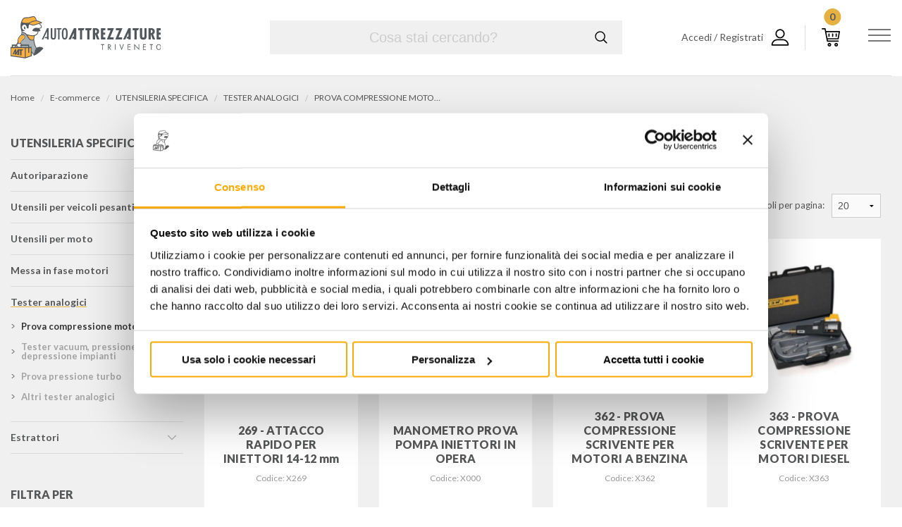

--- FILE ---
content_type: text/html; charset=utf-8
request_url: https://www.autoattrezzature.it/it/shop/prova-compressione-motore-F14S06G01/
body_size: 109407
content:

<!DOCTYPE html>
<html id="ctl00_tag_html" class="no-js" lang="it" itemscope="" itemtype="http://schema.org/WebPage">
<head><meta charset="utf-8" /><meta itemprop="name" content="Prova Compressione Motore - Tester Analogici - Utensileria Specifica - Auto Attrezzature Triveneto"><meta itemprop="description" content="Prova Compressione Motore, Tester Analogici, Utensileria Specifica, Auto Attrezzature Triveneto."><link itemprop="url" rel="canonical" href="https://www.autoattrezzature.it/it/shop/prova-compressione-motore-F14S06G01/">
    <!--[if IE]><meta http-equiv="X-UA-Compatible" content="IE=edge,chrome=1" /><![endif]-->
    <meta name="format-detection" content="telephone=no" /><meta name="viewport" content="width=device-width, initial-scale=1, maximum-scale=1" />
    
	<link rel="icon" type="image/x-icon" href="https://www.autoattrezzature.it/media/images/favicons/favicon.ico">
	<link rel="Shortcut Icon" type="image/x-icon" href="https://www.autoattrezzature.it/media/images/favicons/favicon.ico">
	<link rel="apple-touch-icon" sizes="57x57" href="https://www.autoattrezzature.it/media/images/favicons/apple-touch-icon-57x57.png">
	<link rel="apple-touch-icon" sizes="60x60" href="https://www.autoattrezzature.it/media/images/favicons/apple-touch-icon-60x60.png">
	<link rel="apple-touch-icon" sizes="72x72" href="https://www.autoattrezzature.it/media/images/favicons/apple-touch-icon-72x72.png">
	<link rel="apple-touch-icon" sizes="76x76" href="https://www.autoattrezzature.it/media/images/favicons/apple-touch-icon-76x76.png">
	<link rel="apple-touch-icon" sizes="114x114" href="https://www.autoattrezzature.it/media/images/favicons/apple-touch-icon-114x114.png">
	<link rel="apple-touch-icon" sizes="120x120" href="https://www.autoattrezzature.it/media/images/favicons/apple-touch-icon-120x120.png">
	<link rel="apple-touch-icon" sizes="144x144" href="https://www.autoattrezzature.it/media/images/favicons/apple-touch-icon-144x144.png">
	<link rel="apple-touch-icon" sizes="152x152" href="https://www.autoattrezzature.it/media/images/favicons/apple-touch-icon-152x152.png">
	<link rel="apple-touch-icon" sizes="180x180" href="https://www.autoattrezzature.it/media/images/favicons/apple-touch-icon-180x180.png">
	<link rel="icon" type="image/png" href="https://www.autoattrezzature.it/media/images/favicons/favicon-32x32.png" sizes="32x32">
	<link rel="icon" type="image/png" href="https://www.autoattrezzature.it/media/images/favicons/favicon-194x194.png" sizes="194x194">
	<link rel="icon" type="image/png" href="https://www.autoattrezzature.it/media/images/favicons/favicon-96x96.png" sizes="96x96">
	<link rel="icon" type="image/png" href="https://www.autoattrezzature.it/media/images/favicons/android-chrome-192x192.png" sizes="192x192">
	<link rel="icon" type="image/png" href="https://www.autoattrezzature.it/media/images/favicons/favicon-16x16.png" sizes="16x16">
	<meta name="msapplication-TileColor" content="#000000" />
	<meta name="msapplication-TileImage" content="https://www.autoattrezzature.it/media/images/favicons/mstile-144x144.png">
	<meta name="theme-color" content="#000000" />
    <link rel="stylesheet" type="text/css" href="https://www.autoattrezzature.it/media/scripts/vendor/fancybox-2/source/jquery.fancybox.css?v=2.1.5" media="screen" />
    <link rel="stylesheet" type="text/css" href="https://www.autoattrezzature.it/media/scripts/vendor/fancybox-2/source/helpers/jquery.fancybox-thumbs.css?v=1.0.7" media="screen" />

    <link rel="stylesheet" type="text/css" href="https://www.autoattrezzature.it/media/styles/main.min.css" />
    <style type="text/css">
	#CybotCookiebotDialog input{
	  left: 0 !important;
	  display: block !important;
	}
    </style>

    
    <!-- Google Tag Manager -->
    <script>(function (w, d, s, l, i) {
    w[l] = w[l] || []; w[l].push({
    'gtm.start':
    new Date().getTime(), event: 'gtm.js'
    }); var f = d.getElementsByTagName(s)[0],
    j = d.createElement(s), dl = l != 'dataLayer' ? '&l=' + l : ''; j.async = true; j.src =
    'https://www.googletagmanager.com/gtm.js?id=' + i + dl; f.parentNode.insertBefore(j, f);
    })(window, document, 'script', 'dataLayer', 'GTM-PB35CG');</script>
    <!-- End Google Tag Manager -->
    

    <!--[if lt IE 9]>
        <script src="//ie7-js.googlecode.com/svn/version/2.1(beta4)/IE9.js"></script>
    <![endif]-->
    <script type="text/javascript" src="https://www.autoattrezzature.it/media/scripts/modernizr.js"></script>
    <script type="text/javascript" src="https://www.autoattrezzature.it/media/scripts/vendor/jquery.js"></script>
    <script src="https://www.google.com/recaptcha/api.js?onload=renderRecaptchas&render=explicit&hl=it" async defer></script>
    <title>
	Prova Compressione Motore - Tester Analogici - Utensileria Specifica - Auto Attrezzature Triveneto
</title><meta name="description" content="Prova Compressione Motore, Tester Analogici, Utensileria Specifica, Auto Attrezzature Triveneto." /></head>
<body id="ctl00_eCommerce_Body">
    
    
    <!-- Google Tag Manager (noscript) -->
    <noscript><iframe src="https://www.googletagmanager.com/ns.html?id=GTM-PB35CG"
    height="0" width="0" style="display:none;visibility:hidden"></iframe></noscript>
    <!-- End Google Tag Manager (noscript) -->
    
    <!--[if lt IE 9]>
    <div id="ie-alert">
    <div class="panel">
    <h1 class="logo negative-text-indent bottom-margin-30">Auto Attrezzature Triveneto</h1>
    <p>Gentile navigatore,<br>rileviamo che stai navigando con Windows XP® e Explorer 8.</p>
    <p>Dear user,<br>we find that you are browsing with Windows ® XP and Explorer 8.</p>
    <p>Dall'8 aprile 2014 Microsoft® terminerà il supporto a Windows XP® e quindi ad Explorer 8.<br>Il sito autoattrezzature.it è realizzato per essere visualizzato su una vasta tipologia di monitor desktop e dispositivi mobile, tuttavia queste funzionalità e molte altre non sono  più supportate da Explorer 8 (e non lo saranno in futuro).</p>
    <p>From April 8, 2014 Microsoft will end support for Windows ® XP ® and then for Explorer 8.<br>autoattrezzature.it site is designed to be viewed on a wide range of desktop monitors and mobile devices, however these features and many more are no longer supported by Explorer 8 (now and in the future).</p>
    <p>Ti invitiamo quindi, ad installare un browser più moderno, performante e sicuro come ad esempio Google Chrome (<a href="https://support.google.com/chrome/answer/95346?hl=it" target="_blank">Scarica Google Chrome</a>) o Mozilla Firefox (<a href="http://www.mozilla.org/it/firefox/new/" target="_blank">Scarica Mozilla Firefox</a>).<br>Grazie</p>
    <p>We invite you then, to install a modern browser, efficient and safe such as Google Chrome (<a href="https://support.google.com/chrome/answer/95346?hl=en" target="_blank">Download Google Chrome</a>) or Mozilla Firefox (<a href="http://www.mozilla.org/en/firefox/new/" target="_blank">Download Mozilla Firefox</a>).<br>Thanks</p>
    </div>
    </div>
    <div class="hide">
    <![endif]-->
    <form name="aspnetForm" method="post" action="./" id="aspnetForm">
<div>
<input type="hidden" name="__EVENTTARGET" id="__EVENTTARGET" value="" />
<input type="hidden" name="__EVENTARGUMENT" id="__EVENTARGUMENT" value="" />
<input type="hidden" name="__LASTFOCUS" id="__LASTFOCUS" value="" />
<input type="hidden" name="__VIEWSTATE" id="__VIEWSTATE" value="/[base64]/[base64]/[base64]/////[base64]/////[base64]////[base64]////[base64]////[base64]/////[base64]////[base64]/[base64]////[base64]/[base64]/////[base64]/[base64]/////[base64]/////[base64]/[base64]/[base64]" />
</div>

<script type="text/javascript">
//<![CDATA[
var theForm = document.forms['aspnetForm'];
if (!theForm) {
    theForm = document.aspnetForm;
}
function __doPostBack(eventTarget, eventArgument) {
    if (!theForm.onsubmit || (theForm.onsubmit() != false)) {
        theForm.__EVENTTARGET.value = eventTarget;
        theForm.__EVENTARGUMENT.value = eventArgument;
        theForm.submit();
    }
}
//]]>
</script>


<script src="/WebResource.axd?d=HAaRZKUsOZPKh-UAiMFupULPyIb65nSbgwhKcVFEezb4M4xhghwlGR_sQVyLm93zofwuIQAd_CX_iiTI3R8ZgLucoDHEsO4COvyC8m8itc01&amp;t=637109960440000000" type="text/javascript"></script>


<script src="/ScriptResource.axd?d=CwELtW4nEx6tOIhMBzTYM92XGevgP4t3LqOWGdpGxXkRtND05TprbyLh7AgpIWT0RmdnoHrZuC7iTSDdOTY56o4TmDDZHElJ3p5-PzIO52Xy5RFsabYq9px3tFFtpfRyKSLUhkvvyo02CraUwPWNHG2_oDyXcwZwkuuShzq9Aig1&amp;t=ffffffffe6d5a9ac" type="text/javascript"></script>
<script src="/ScriptResource.axd?d=5RWs8aF38SI675eKOB8nSvorUgkQrOJFrNOannW9JCohLlk8Ahco1Kh2FBwy4woNTMNmIxsaaE7JvtZsdj2KPMkBTvYGcDZfbXcs-N8BPRHK-XZsDgIKq4zDICFhOnL0G-15Ulkqk0sEtduBnyUKsw3z2CEi4_3PoxFNCAbdpu70bN-7ucv8MxxdQfL267QU0&amp;t=ffffffffe6d5a9ac" type="text/javascript"></script>
<div>

	<input type="hidden" name="__VIEWSTATEGENERATOR" id="__VIEWSTATEGENERATOR" value="1E605659" />
	<input type="hidden" name="__EVENTVALIDATION" id="__EVENTVALIDATION" value="/wEdACmNz0XUqaFGu9ad8Z50e81k1ssxPDJcGqJVf6/sd7WFghjVW63Qj9lcLzclK+k/qaLofv3509+xWLIJy0sbPXwY1zhQERBEV25QPs3RbMmUIUGurlm6h2hK4vSUmyxgQwYAaSnWp0Wz6qen4tZf9EXtMuXGs6HolNczoPks131rtn26vWmCI6sJdG/5j8OddiagrB105XLeGiDMVlPp52BHVsAu5eXGNSPpCJJ2nUe+AZhhR8v5u2nRAdbVxGERs4b9WKDziUqyMihTkO102Q+Jga6EE+JXb/0WD+UWncS51Ro2tdFdahobyWutCaEJy5c8DI3kKsmsnOR3Sy2SpRv8eROuCHe+HgS0a5Kq2zjf4AmbuIOddL42vXGcSObaKYfPtdME/VXlvXQdwJoKx8yUXrz991Y+KztEI5n1i3xqr3LHHROLZHYVxtku0gJ+lT+M5WgXagxTpAgEhHnu01fXRKswkA/p+PPqXwp2eR+QMpm/5RgsxjzxO7/lAJkjpAQEXyg11x2zRTEl6gVfqCIUY/y3DHntIzZ3KBrLDl+4bnq+NsTd5gUEWONSGMCkbXSh9YiBKPGGiHbrWl7LeR4UAqFVYohSyDhmH25laTa8GakiOC4DbWH/WFz1BBhKOx5/g/iqEyZAnxeccs5SzueU0SYlkOlyTziEou+NQHg/tGYn5xiZ/L+Y6k2JVhwbFaFa8w8RIwFO1hr8c0q8E/J14JC1Lsd6cK6VKULv/bRHvdMe2MIDkQCRrnGamUFiIQMo80z5kipDVRdubwgk+ksWIGpF0VU3TisQOTxKkIX7FCB7Xl6Oov6fGvior2BDiuCBvWA0tOYvwWEQM6xaQNt8KVqZnBA4qh6XJFsRbxjooo0+tdwwrKU68wv9+OALcNHb3wMkIMyqqKTjvhc0MK+G" />
</div>
        <script type="text/javascript">
//<![CDATA[
Sys.WebForms.PageRequestManager._initialize('ctl00$Ajax', 'aspnetForm', ['tctl00$UC_Header$UC_Search$UpdatePanel_Search','UpdatePanel_Search','tctl00$UC_Header$Update_Panel_Header_Usr','Update_Panel_Header_Usr','tctl00$CPH_Content$UpdatePanel_Aside_Filters','','tctl00$CPH_Content$UpdatePanelContentItems','','tctl00$CPH_Content$UpdatePanel_Active_Filters','','tctl00$CPH_Content$Update_Modal','','tctl00$UC_Footer$Update_Newsletter','Update_Newsletter','tctl00$UC_Footer$Update_Modal_Footer','Update_Modal_Footer'], [], [], 90, 'ctl00');
//]]>
</script>

        <div id="ctl00_Ajax_Progress" style="display:none;">
	
                <div id="preloader">
                    <span id="status"></span>
                </div>
            
</div>
        <div class="off-canvas-wrap page-inside" data-offcanvas>
            <section class="inner-wrap">
                
<header>
    <div class="grid-container">
        <div class="header-topbar">
            <a id="Link_Logo" class="main-logo" href="/"><span>Auto Attrezzature Triveneto</span></a>
            
<div class="header-topbar__search">
    <div id="UpdatePanel_Search">
	
            <div id="Panel_Search" onkeypress="javascript:return WebForm_FireDefaultButton(event, &#39;Link_Search&#39;)">
		
                <div class="search-box">
                    <input name="ctl00$UC_Header$UC_Search$Text_Keyword" type="text" id="Text_Keyword" class="search-input" placeholder="Cosa stai cercando?" autocomplete="off" />
                    <div class="search-button">
                        <span class="postfix"><a id="Link_Search" href="javascript:__doPostBack(&#39;ctl00$UC_Header$UC_Search$Link_Search&#39;,&#39;&#39;)">Cerca</a></span>
                    </div>
                </div>
            
	</div>
        
</div>
</div>
            <div class="header-topbar__buttons">
                <div id="Update_Panel_Header_Usr">
	
                        <ul class="header-topbar__buttons--wrapper">
                            
                                <li><a id="Link_Login" title="Accedi / Registrati" class="header-topbar__buttons--user user-login" href="/it/login.html"><strong>Accedi / Registrati</strong><span class="icon icon-user"></span></a></li>
                            
                            
                            <li><a id="Link_Carrello" title="Carrello" class="header-topbar__buttons--cart" href="/it/shop/carrello.html"><strong>Carrello</strong><span class="icon icon-cart"></span><span class="cart-items">0</span></a></li>
                        </ul>
                    
</div>
            </div>
        </div>
        <nav class="navbar">
            <div class="brand-and-icon">
                <button type="button" class="navbar-toggler">
                    <div class="burger">
                        <span></span>
                        <span></span>
                        <span></span>
                    </div>
                </button>
            </div>

            

            <div class="navbar-collapse">
                <ul class="navbar-nav">
                    
                            <li>
                                <a id="Link_Header_Category" title="PONTI SOLLEVATORI" class="menu-link" href="/it/shop/ponti-sollevatori-F01/"><span class="menu-link--label">ponti sollevatori</span><span class="drop-icon"><i class="fas fa-chevron-down"></i></span></a>
                                
                                    <div class="sub-menu">
                                        <div class="grid-container">
                                            <div class="grid-x">
                                                <div class='cell medium-10'>
                                                    <div class="grid-x medium-up-5">
                                                        
                                                                <div class="cell sub-menu-item">
                                                                    <h4>ponti per auto e trasporto leggero</h4>
                                                                    <ul>
                                                                        
                                                                                <li><a id="Link_Header_Group" title="PONTI 2 COLONNE CON BASAMENTO" href="/it/shop/ponti-2-colonne-basamento-F01S01G01/">ponti 2 colonne con basamento</a></li>
                                                                            
                                                                                <li><a id="Link_Header_Group" title="PONTI 2 COLONNE SENZA BASAMENTO" href="/it/shop/ponti-2-colonne-senza-basamento-F01S01G02/">ponti 2 colonne senza basamento</a></li>
                                                                            
                                                                                <li><a id="Link_Header_Group" title="PONTI A DOPPIA FORBICE" href="/it/shop/ponti-doppia-forbice-F01S01G06/">ponti a doppia forbice</a></li>
                                                                            
                                                                        <li class="view-all"><a id="Link_Header_Subcategory" title="PONTI PER AUTO e TRASPORTO LEGGERO" href="/it/shop/ponti-auto-trasporto-leggero-F01S01/">Vedi tutti</a></li>
                                                                    </ul>
                                                                </div>
                                                            
                                                                <div class="cell sub-menu-item">
                                                                    <h4>ponti per moto, 3/4 ruote, quad e giardinaggio</h4>
                                                                    <ul>
                                                                        
                                                                                <li><a id="Link_Header_Group" title="PONTI MOTO CON POMPA A PEDALE" href="/it/shop/ponti-moto-pompa-pedale-F01S03G01/">ponti moto con pompa a pedale</a></li>
                                                                            
                                                                        <li class="view-all"><a id="Link_Header_Subcategory" title="PONTI PER MOTO, 3/4 RUOTE, QUAD e GIARDINAGGIO" href="/it/shop/ponti-moto-34-ruote-quad-giardinaggio-F01S03/">Vedi tutti</a></li>
                                                                    </ul>
                                                                </div>
                                                            
                                                                <div class="cell sub-menu-item">
                                                                    <h4>accessori per ponti sollevatori auto e trasporto leggero</h4>
                                                                    <ul>
                                                                        
                                                                                <li><a id="Link_Header_Group" title="ACCESSORI PONTI 2 COLONNE" href="/it/shop/accessori-ponti-2-colonne-F01S06G01/">accessori ponti 2 colonne</a></li>
                                                                            
                                                                                <li><a id="Link_Header_Group" title="ACCESSORI PONTI DOPPIA FORBICE" href="/it/shop/accessori-ponti-doppia-forbice-F01S06G03/">accessori ponti doppia forbice</a></li>
                                                                            
                                                                                <li><a id="Link_Header_Group" title="ACCESSORI PONTI A FORBICE" href="/it/shop/accessori-ponti-forbice-F01S06G04/">accessori ponti a forbice</a></li>
                                                                            
                                                                                <li><a id="Link_Header_Group" title="ACCESSORI PONTI PER CARROZZERIA" href="/it/shop/accessori-ponti-carrozzeria-F01S06G06/">accessori ponti per carrozzeria</a></li>
                                                                            
                                                                        <li class="view-all"><a id="Link_Header_Subcategory" title="ACCESSORI PER PONTI SOLLEVATORI AUTO e TRASPORTO LEGGERO" href="/it/shop/accessori-ponti-sollevatori-auto-trasporto-leggero-F01S06/">Vedi tutti</a></li>
                                                                    </ul>
                                                                </div>
                                                            
                                                                <div class="cell sub-menu-item">
                                                                    <h4>accessori per ponti sollevatori moto</h4>
                                                                    <ul>
                                                                        
                                                                                <li><a id="Link_Header_Group" title="MORSE E TRAVERSE PER PONTI MOTO" href="/it/shop/morse-traverse-ponti-moto-F01S08G01/">morse e traverse per ponti moto</a></li>
                                                                            
                                                                                <li><a id="Link_Header_Group" title="CAVALLETTI E PERNI PER PONTI MOTO" href="/it/shop/cavalletti-perni-ponti-moto-F01S08G02/">cavalletti e perni per ponti moto</a></li>
                                                                            
                                                                        <li class="view-all"><a id="Link_Header_Subcategory" title="ACCESSORI PER PONTI SOLLEVATORI MOTO" href="/it/shop/accessori-ponti-sollevatori-moto-F01S08/">Vedi tutti</a></li>
                                                                    </ul>
                                                                </div>
                                                            
                                                    </div>
                                                </div>
                                                
                                                    <div class="cell medium-2">
                                                        <a id="Link_Header_Banner" class="sub-menu-banner" href="https://www.autoattrezzature.it/it/shop/articoli-in-promozione/"><img src="https://www.autoattrezzature.it/media/images/banner/20221207161559_banner-menu.jpg" alt="Articoli in PROMO" title="Articoli in PROMO">
                                                            <div class="sub-menu-banner__caption">
                                                                
                                                                    <p class="sub-menu-banner__label"><span>PROMO</span></p>
                                                                
                                                                <h3 class="sub-menu-banner__title">Articoli in PROMO</h3>
                                                                
                                                            </div>
                                                        </a>
                                                        
                                                    </div>
                                                
                                            </div>
                                        </div>
                                    </div>
                                
                            </li>
                        
                            <li>
                                <a id="Link_Header_Category" title="ATTREZZATURE PER GOMMISTI" class="menu-link" href="/it/shop/attrezzature-gommisti-F02/"><span class="menu-link--label">attrezzature per gommisti</span><span class="drop-icon"><i class="fas fa-chevron-down"></i></span></a>
                                
                                    <div class="sub-menu">
                                        <div class="grid-container">
                                            <div class="grid-x">
                                                <div class='cell medium-10'>
                                                    <div class="grid-x medium-up-5">
                                                        
                                                                <div class="cell sub-menu-item">
                                                                    <h4>smontagomme per auto e veicoli commerciali leggeri</h4>
                                                                    <ul>
                                                                        
                                                                                <li><a id="Link_Header_Group" title="SMONTAGOMME JOHN BEAN" href="/it/shop/smontagomme-john-bean-F02S01G03/">smontagomme john bean</a></li>
                                                                            
                                                                                <li><a id="Link_Header_Group" title="SMONTAGOMME SENZA LEVA JOHN BEAN" href="/it/shop/smontagomme-senza-leva-john-bean-F02S01G04/">smontagomme senza leva john bean</a></li>
                                                                            
                                                                                <li><a id="Link_Header_Group" title="SMONTAGOMME OMCN" href="/it/shop/smontagomme-omcn-F02S01G07/">smontagomme omcn</a></li>
                                                                            
                                                                        <li class="view-all"><a id="Link_Header_Subcategory" title="SMONTAGOMME PER AUTO E VEICOLI COMMERCIALI LEGGERI" href="/it/shop/smontagomme-auto-veicoli-commerciali-leggeri-F02S01/">Vedi tutti</a></li>
                                                                    </ul>
                                                                </div>
                                                            
                                                                <div class="cell sub-menu-item">
                                                                    <h4>smontagomme per mezzi pesanti</h4>
                                                                    <ul>
                                                                        
                                                                                <li><a id="Link_Header_Group" title="SMONTAGOMME MEZZI PESANTI SICE" href="/it/shop/smontagomme-mezzi-pesanti-sice-F02S03G01/">smontagomme mezzi pesanti sice</a></li>
                                                                            
                                                                                <li><a id="Link_Header_Group" title="SMONTAGOMME OMCN PER MEZZI PESANTI" href="/it/shop/smontagomme-omcn-mezzi-pesanti-F02S03G04/">smontagomme omcn per mezzi pesanti</a></li>
                                                                            
                                                                        <li class="view-all"><a id="Link_Header_Subcategory" title="SMONTAGOMME PER MEZZI PESANTI" href="/it/shop/smontagomme-mezzi-pesanti-F02S03/">Vedi tutti</a></li>
                                                                    </ul>
                                                                </div>
                                                            
                                                                <div class="cell sub-menu-item">
                                                                    <h4>equlibratrici per auto, moto e veicoli commerciali</h4>
                                                                    <ul>
                                                                        
                                                                                <li><a id="Link_Header_Group" title="EQUILIBRATRICI JOHN BEAN" href="/it/shop/equilibratrici-john-bean-F02S04G02/">equilibratrici john bean</a></li>
                                                                            
                                                                                <li><a id="Link_Header_Group" title="EQUILIBRATRICI OMCN" href="/it/shop/equilibratrici-omcn-F02S04G04/">equilibratrici omcn</a></li>
                                                                            
                                                                        <li class="view-all"><a id="Link_Header_Subcategory" title="EQULIBRATRICI PER AUTO, MOTO E VEICOLI COMMERCIALI" href="/it/shop/equlibratrici-auto-moto-veicoli-commerciali-F02S04/">Vedi tutti</a></li>
                                                                    </ul>
                                                                </div>
                                                            
                                                                <div class="cell sub-menu-item">
                                                                    <h4>assetti ruote</h4>
                                                                    <ul>
                                                                        
                                                                                <li><a id="Link_Header_Group" title="ASSETTI RUOTE OMCN" href="/it/shop/assetti-ruote-omcn-F02S06G04/">assetti ruote omcn</a></li>
                                                                            
                                                                        <li class="view-all"><a id="Link_Header_Subcategory" title="ASSETTI RUOTE" href="/it/shop/assetti-ruote-F02S06/">Vedi tutti</a></li>
                                                                    </ul>
                                                                </div>
                                                            
                                                                <div class="cell sub-menu-item">
                                                                    <h4>accessori attrezzature per gommista</h4>
                                                                    <ul>
                                                                        
                                                                                <li><a id="Link_Header_Group" title="ACCESSORI SICE" href="/it/shop/accessori-sice-F02S07G01/">accessori sice</a></li>
                                                                            
                                                                        <li class="view-all"><a id="Link_Header_Subcategory" title="ACCESSORI ATTREZZATURE PER GOMMISTA" href="/it/shop/accessori-attrezzature-gommista-F02S07/">Vedi tutti</a></li>
                                                                    </ul>
                                                                </div>
                                                            
                                                                <div class="cell sub-menu-item">
                                                                    <h4>attrezzature complementari per gommista</h4>
                                                                    <ul>
                                                                        
                                                                                <li><a id="Link_Header_Group" title="RIGATORI E LAME PER PNEUMATICI" href="/it/shop/rigatori-lame-pneumatici-F02S08G01/">rigatori e lame per pneumatici</a></li>
                                                                            
                                                                                <li><a id="Link_Header_Group" title="GONFIAGGIO PNEUMATICI" href="/it/shop/gonfiaggio-pneumatici-F02S08G02/">gonfiaggio pneumatici</a></li>
                                                                            
                                                                                <li><a id="Link_Header_Group" title="CARRELLI LEVAGOMME E PORTAGOMME" href="/it/shop/carrelli-levagomme-portagomme-F02S08G03/">carrelli levagomme e portagomme</a></li>
                                                                            
                                                                                <li><a id="Link_Header_Group" title="PINZE SPECIALI PER GOMME, SVITAVALVOLE" href="/it/shop/pinze-speciali-gomme-svitavalvole-F02S08G04/">pinze speciali per gomme, svitavalvole</a></li>
                                                                            
                                                                                <li><a id="Link_Header_Group" title="VULCANIZZATORI, TAGLIAGOMME, VASCHE DI PROVA" href="/it/shop/vulcanizzatori-tagliagomme-vasche-prova-F02S08G07/">vulcanizzatori, tagliagomme, vasche di prova</a></li>
                                                                            
                                                                                <li><a id="Link_Header_Group" title="MISURAZIONE BATTISTRADA E ATTREZZI PER CAMPANATURA" href="/it/shop/misurazione-battistrada-attrezzi-campanatura-F02S08G08/">misurazione battistrada e attrezzi per campanatura</a></li>
                                                                            
                                                                                <li><a id="Link_Header_Group" title="ALTRE ATTREZZATURE PER GOMMISTA" href="/it/shop/altre-attrezzature-gommista-F02S08G10/">altre attrezzature per gommista</a></li>
                                                                            
                                                                        <li class="view-all"><a id="Link_Header_Subcategory" title="ATTREZZATURE COMPLEMENTARI PER GOMMISTA" href="/it/shop/attrezzature-complementari-gommista-F02S08/">Vedi tutti</a></li>
                                                                    </ul>
                                                                </div>
                                                            
                                                                <div class="cell sub-menu-item">
                                                                    <h4>materiale di consumo per gommista</h4>
                                                                    <ul>
                                                                        
                                                                                <li><a id="Link_Header_Group" title="CONTRAPPESI PER CERCHI AUTO &amp; VIC" href="/it/shop/contrappesi-cerchi-auto-vic-F02S09G01/">contrappesi per cerchi auto & vic</a></li>
                                                                            
                                                                                <li><a id="Link_Header_Group" title="CONTRAPPESI PER CERCHI MEZZI PESANTI" href="/it/shop/contrappesi-cerchi-mezzi-pesanti-F02S09G02/">contrappesi per cerchi mezzi pesanti</a></li>
                                                                            
                                                                                <li><a id="Link_Header_Group" title="CONTRAPPESI PER CERCHI MOTO" href="/it/shop/contrappesi-cerchi-moto-F02S09G03/">contrappesi per cerchi moto</a></li>
                                                                            
                                                                                <li><a id="Link_Header_Group" title="GRASSO, MASTICE, RIPARAZIONE GOMME" href="/it/shop/grasso-mastice-riparazione-gomme-F02S09G04/">grasso, mastice, riparazione gomme</a></li>
                                                                            
                                                                                <li><a id="Link_Header_Group" title="VALVOLE PER PNEUMATICI" href="/it/shop/valvole-pneumatici-F02S09G05/">valvole per pneumatici</a></li>
                                                                            
                                                                                <li><a id="Link_Header_Group" title="ALTRO MATERIALE DI CONSUMO" href="/it/shop/altro-materiale-consumo-F02S09G07/">altro materiale di consumo</a></li>
                                                                            
                                                                        <li class="view-all"><a id="Link_Header_Subcategory" title="MATERIALE DI CONSUMO PER GOMMISTA" href="/it/shop/materiale-consumo-gommista-F02S09/">Vedi tutti</a></li>
                                                                    </ul>
                                                                </div>
                                                            
                                                    </div>
                                                </div>
                                                
                                                    <div class="cell medium-2">
                                                        <a id="Link_Header_Banner" class="sub-menu-banner" href="https://www.autoattrezzature.it/it/shop/articoli-in-promozione/"><img src="https://www.autoattrezzature.it/media/images/banner/20221207161559_banner-menu.jpg" alt="Articoli in PROMO" title="Articoli in PROMO">
                                                            <div class="sub-menu-banner__caption">
                                                                
                                                                    <p class="sub-menu-banner__label"><span>PROMO</span></p>
                                                                
                                                                <h3 class="sub-menu-banner__title">Articoli in PROMO</h3>
                                                                
                                                            </div>
                                                        </a>
                                                        
                                                    </div>
                                                
                                            </div>
                                        </div>
                                    </div>
                                
                            </li>
                        
                            <li>
                                <a id="Link_Header_Category" title="DIAGNOSTICA e MANUTENZIONE ARIA CONDIZIONATA" class="menu-link" href="/it/shop/diagnostica-manutenzione-aria-condizionata-F03/"><span class="menu-link--label">diagnostica e manutenzione aria condizionata</span><span class="drop-icon"><i class="fas fa-chevron-down"></i></span></a>
                                
                                    <div class="sub-menu">
                                        <div class="grid-container">
                                            <div class="grid-x">
                                                <div class='cell medium-10'>
                                                    <div class="grid-x medium-up-5">
                                                        
                                                                <div class="cell sub-menu-item">
                                                                    <h4>autodiagnosi</h4>
                                                                    <ul>
                                                                        
                                                                                <li><a id="Link_Header_Group" title="AUTODIAGNOSI PER AUTO E VEICOLI COMMERCIALI" href="/it/shop/autodiagnosi-auto-veicoli-commerciali-F03S01G01/">autodiagnosi per auto e veicoli commerciali</a></li>
                                                                            
                                                                                <li><a id="Link_Header_Group" title="INTERFACCE PER AUTODIAGNOSI PALMARI" href="/it/shop/interfacce-autodiagnosi-palmari-F03S01G08/">interfacce per autodiagnosi palmari</a></li>
                                                                            
                                                                                <li><a id="Link_Header_Group" title="SISTEMI ADAS" href="/it/shop/sistemi-adas-F03S01G09/">sistemi adas</a></li>
                                                                            
                                                                        <li class="view-all"><a id="Link_Header_Subcategory" title="AUTODIAGNOSI" href="/it/shop/autodiagnosi-F03S01/">Vedi tutti</a></li>
                                                                    </ul>
                                                                </div>
                                                            
                                                                <div class="cell sub-menu-item">
                                                                    <h4>cavi, accessori, integrazioni software per autodiagnosi</h4>
                                                                    <ul>
                                                                        
                                                                                <li><a id="Link_Header_Group" title="CAVI PER DIAGNOSI" href="/it/shop/cavi-diagnosi-F03S02G01/">cavi per diagnosi</a></li>
                                                                            
                                                                                <li><a id="Link_Header_Group" title="ABBONAMENTI, INTEGRAZIONI E SOFTWARE PER DIAGNOSI" href="/it/shop/abbonamenti-integrazioni-software-diagnosi-F03S02G02/">abbonamenti, integrazioni e software per diagnosi</a></li>
                                                                            
                                                                                <li><a id="Link_Header_Group" title="ACCESSORI PER STRUMENTI DI DIAGNOSI" href="/it/shop/accessori-strumenti-diagnosi-F03S02G03/">accessori per strumenti di diagnosi</a></li>
                                                                            
                                                                                <li><a id="Link_Header_Group" title="DIAGNOSI IMPIANTI GPL" href="/it/shop/diagnosi-impianti-gpl-F03S02G04/">diagnosi impianti gpl</a></li>
                                                                            
                                                                        <li class="view-all"><a id="Link_Header_Subcategory" title="CAVI, ACCESSORI, INTEGRAZIONI SOFTWARE PER AUTODIAGNOSI" href="/it/shop/cavi-accessori-integrazioni-software-autodiagnosi-F03S02/">Vedi tutti</a></li>
                                                                    </ul>
                                                                </div>
                                                            
                                                                <div class="cell sub-menu-item">
                                                                    <h4>oscilloscopi e diagnosi gas di scarico</h4>
                                                                    <ul>
                                                                        
                                                                                <li><a id="Link_Header_Group" title="OSCILLOSCOPI E ACCESSORI" href="/it/shop/oscilloscopi-accessori-F03S03G01/">oscilloscopi e accessori</a></li>
                                                                            
                                                                                <li><a id="Link_Header_Group" title="DIAGNOSI GAS DI SCARICO" href="/it/shop/diagnosi-gas-scarico-F03S03G02/">diagnosi gas di scarico</a></li>
                                                                            
                                                                                <li><a id="Link_Header_Group" title="CONTAGIRI ELETTRONICI" href="/it/shop/contagiri-elettronici-F03S03G03/">contagiri elettronici</a></li>
                                                                            
                                                                        <li class="view-all"><a id="Link_Header_Subcategory" title="OSCILLOSCOPI E DIAGNOSI GAS DI SCARICO" href="/it/shop/oscilloscopi-diagnosi-gas-scarico-F03S03/">Vedi tutti</a></li>
                                                                    </ul>
                                                                </div>
                                                            
                                                                <div class="cell sub-menu-item">
                                                                    <h4>stazioni di ricarica aria condizionata</h4>
                                                                    <ul>
                                                                        
                                                                                <li><a id="Link_Header_Group" title="STAZIONI A/C PER GAS R134a" href="/it/shop/stazioni-ac-gas-r134a-F03S04G01/">stazioni a/c per gas r134a</a></li>
                                                                            
                                                                                <li><a id="Link_Header_Group" title="STAZIONI A/C PER GAS HFO1234yf" href="/it/shop/stazioni-ac-gas-hfo1234yf-F03S04G02/">stazioni a/c per gas hfo1234yf</a></li>
                                                                            
                                                                                <li><a id="Link_Header_Group" title="STAZIONI A/C BI-GAS PER R134a E HFO1234yf" href="/it/shop/stazioni-ac-bi-gas-r134a-hfo1234yf-F03S04G03/">stazioni a/c bi-gas per r134a e hfo1234yf</a></li>
                                                                            
                                                                                <li><a id="Link_Header_Group" title="ACCESSORI PER STAZIONI A/C" href="/it/shop/accessori-stazioni-ac-F03S04G04/">accessori per stazioni a/c</a></li>
                                                                            
                                                                        <li class="view-all"><a id="Link_Header_Subcategory" title="STAZIONI DI RICARICA ARIA CONDIZIONATA" href="/it/shop/stazioni-ricarica-aria-condizionata-F03S04/">Vedi tutti</a></li>
                                                                    </ul>
                                                                </div>
                                                            
                                                                <div class="cell sub-menu-item">
                                                                    <h4>accessori per manutenzione impianti a/c</h4>
                                                                    <ul>
                                                                        
                                                                                <li><a id="Link_Header_Group" title="CERCAFUGHE PER GAS REFRIGERANTI" href="/it/shop/cercafughe-gas-refrigeranti-F03S05G01/">cercafughe per gas refrigeranti</a></li>
                                                                            
                                                                                <li><a id="Link_Header_Group" title="TRACCIANTI U/V E OLII LUBRIFICANTI PER A/C" href="/it/shop/traccianti-uv-olii-lubrificanti-ac-F03S05G02/">traccianti u/v e olii lubrificanti per a/c</a></li>
                                                                            
                                                                                <li><a id="Link_Header_Group" title="ATTREZZI SPECIFICI IMPIANTI A/C" href="/it/shop/attrezzi-specifici-impianti-ac-F03S05G03/">attrezzi specifici impianti a/c</a></li>
                                                                            
                                                                        <li class="view-all"><a id="Link_Header_Subcategory" title="ACCESSORI PER MANUTENZIONE IMPIANTI A/C" href="/it/shop/accessori-manutenzione-impianti-ac-F03S05/">Vedi tutti</a></li>
                                                                    </ul>
                                                                </div>
                                                            
                                                    </div>
                                                </div>
                                                
                                                    <div class="cell medium-2">
                                                        <a id="Link_Header_Banner" class="sub-menu-banner" href="https://www.autoattrezzature.it/it/shop/articoli-in-promozione/"><img src="https://www.autoattrezzature.it/media/images/banner/20221207161559_banner-menu.jpg" alt="Articoli in PROMO" title="Articoli in PROMO">
                                                            <div class="sub-menu-banner__caption">
                                                                
                                                                    <p class="sub-menu-banner__label"><span>PROMO</span></p>
                                                                
                                                                <h3 class="sub-menu-banner__title">Articoli in PROMO</h3>
                                                                
                                                            </div>
                                                        </a>
                                                        
                                                    </div>
                                                
                                            </div>
                                        </div>
                                    </div>
                                
                            </li>
                        
                            <li>
                                <a id="Link_Header_Category" title="ASPIRAZIONE FUMI E GAS DI SCARICO" class="menu-link" href="/it/shop/aspirazione-fumi-gas-scarico-F04/"><span class="menu-link--label">aspirazione fumi e gas di scarico</span><span class="drop-icon"><i class="fas fa-chevron-down"></i></span></a>
                                
                                    <div class="sub-menu">
                                        <div class="grid-container">
                                            <div class="grid-x">
                                                <div class='cell medium-10'>
                                                    <div class="grid-x medium-up-5">
                                                        
                                                                <div class="cell sub-menu-item">
                                                                    <h4>bocchette per aspirazione gas di scarico</h4>
                                                                    <ul>
                                                                        
                                                                                <li><a id="Link_Header_Group" title="BOCCHETTE IN GOMMA PER AUTO, MOTO e V.I.C." href="/it/shop/bocchette-gomma-auto-moto-vic-F04S02G01/">bocchette in gomma per auto, moto e v.i.c.</a></li>
                                                                            
                                                                                <li><a id="Link_Header_Group" title="BOCCHETTE IN GOMMA PER AUTOCARRI" href="/it/shop/bocchette-gomma-autocarri-F04S02G02/">bocchette in gomma per autocarri</a></li>
                                                                            
                                                                                <li><a id="Link_Header_Group" title="BOCCHETTE IN ACCIAIO INOX" href="/it/shop/bocchette-acciaio-inox-F04S02G05/">bocchette in acciaio inox</a></li>
                                                                            
                                                                        <li class="view-all"><a id="Link_Header_Subcategory" title="BOCCHETTE PER ASPIRAZIONE GAS DI SCARICO" href="/it/shop/bocchette-aspirazione-gas-scarico-F04S02/">Vedi tutti</a></li>
                                                                    </ul>
                                                                </div>
                                                            
                                                                <div class="cell sub-menu-item">
                                                                    <h4>tubazioni per aspirazione gas di scarico</h4>
                                                                    <ul>
                                                                        
                                                                                <li><a id="Link_Header_Group" title="TUBAZIONI GAS PER AUTO, MOTO e V.I.C." href="/it/shop/tubazioni-gas-auto-moto-vic-F04S03G01/">tubazioni gas per auto, moto e v.i.c.</a></li>
                                                                            
                                                                                <li><a id="Link_Header_Group" title="ACCESSORI PER TUBAZIONI GAS" href="/it/shop/accessori-tubazioni-gas-F04S03G04/">accessori per tubazioni gas</a></li>
                                                                            
                                                                        <li class="view-all"><a id="Link_Header_Subcategory" title="TUBAZIONI PER ASPIRAZIONE GAS DI SCARICO" href="/it/shop/tubazioni-aspirazione-gas-scarico-F04S03/">Vedi tutti</a></li>
                                                                    </ul>
                                                                </div>
                                                            
                                                                <div class="cell sub-menu-item">
                                                                    <h4>componenti per impianti aspirazione gas di scarico</h4>
                                                                    <ul>
                                                                        
                                                                                <li><a id="Link_Header_Group" title="ELETTROASPIRATORI" href="/it/shop/elettroaspiratori-F04S04G04/">elettroaspiratori</a></li>
                                                                            
                                                                                <li><a id="Link_Header_Group" title="TUBAZIONI PER LINEA ESPULSIONE GAS" href="/it/shop/tubazioni-linea-espulsione-gas-F04S04G05/">tubazioni per linea espulsione gas</a></li>
                                                                            
                                                                                <li><a id="Link_Header_Group" title="CURVE PER LINEA ESPULSIONE GAS" href="/it/shop/curve-linea-espulsione-gas-F04S04G06/">curve per linea espulsione gas</a></li>
                                                                            
                                                                                <li><a id="Link_Header_Group" title="FASCETTE E SUPPORTI PER LINEA ESPULSIONE GAS" href="/it/shop/fascette-supporti-linea-espulsione-gas-F04S04G07/">fascette e supporti per linea espulsione gas</a></li>
                                                                            
                                                                                <li><a id="Link_Header_Group" title="TERMINALI PER LINEA ESPULSIONE GAS" href="/it/shop/terminali-linea-espulsione-gas-F04S04G08/">terminali per linea espulsione gas</a></li>
                                                                            
                                                                                <li><a id="Link_Header_Group" title="CONI RIDUZIONE PER LINEA ESPULSIONE GAS" href="/it/shop/coni-riduzione-linea-espulsione-gas-F04S04G09/">coni riduzione per linea espulsione gas</a></li>
                                                                            
                                                                                <li><a id="Link_Header_Group" title="ALTRI COMPONENTI PER LINEA ESPULSIONE GAS" href="/it/shop/altri-componenti-linea-espulsione-gas-F04S04G10/">altri componenti per linea espulsione gas</a></li>
                                                                            
                                                                        <li class="view-all"><a id="Link_Header_Subcategory" title="COMPONENTI PER IMPIANTI ASPIRAZIONE GAS DI SCARICO" href="/it/shop/componenti-impianti-aspirazione-gas-scarico-F04S04/">Vedi tutti</a></li>
                                                                    </ul>
                                                                </div>
                                                            
                                                                <div class="cell sub-menu-item">
                                                                    <h4>aspirazione fumi industriale</h4>
                                                                    <ul>
                                                                        
                                                                                <li><a id="Link_Header_Group" title="CARRELLI ASPIRANTI PER FUMI DI SALDATURA" href="/it/shop/carrelli-aspiranti-fumi-saldatura-F04S06G02/">carrelli aspiranti per fumi di saldatura</a></li>
                                                                            
                                                                        <li class="view-all"><a id="Link_Header_Subcategory" title="ASPIRAZIONE FUMI INDUSTRIALE" href="/it/shop/aspirazione-fumi-industriale-F04S06/">Vedi tutti</a></li>
                                                                    </ul>
                                                                </div>
                                                            
                                                    </div>
                                                </div>
                                                
                                                    <div class="cell medium-2">
                                                        <a id="Link_Header_Banner" class="sub-menu-banner" href="https://www.autoattrezzature.it/it/shop/articoli-in-promozione/"><img src="https://www.autoattrezzature.it/media/images/banner/20221207161559_banner-menu.jpg" alt="Articoli in PROMO" title="Articoli in PROMO">
                                                            <div class="sub-menu-banner__caption">
                                                                
                                                                    <p class="sub-menu-banner__label"><span>PROMO</span></p>
                                                                
                                                                <h3 class="sub-menu-banner__title">Articoli in PROMO</h3>
                                                                
                                                            </div>
                                                        </a>
                                                        
                                                    </div>
                                                
                                            </div>
                                        </div>
                                    </div>
                                
                            </li>
                        
                            <li>
                                <a id="Link_Header_Category" title="ATTREZZATURE PER FLUIDI E LUBRIFICANTI" class="menu-link" href="/it/shop/attrezzature-fluidi-lubrificanti-F05/"><span class="menu-link--label">attrezzature per fluidi e lubrificanti</span><span class="drop-icon"><i class="fas fa-chevron-down"></i></span></a>
                                
                                    <div class="sub-menu">
                                        <div class="grid-container">
                                            <div class="grid-x">
                                                <div class='cell medium-10'>
                                                    <div class="grid-x medium-up-5">
                                                        
                                                                <div class="cell sub-menu-item">
                                                                    <h4>spurgofreni e frizioni</h4>
                                                                    <ul>
                                                                        
                                                                                <li><a id="Link_Header_Group" title="SPURGOFRENI E FRIZIONI PNEUMATICI" href="/it/shop/spurgofreni-frizioni-pneumatici-F05S01G01/">spurgofreni e frizioni pneumatici</a></li>
                                                                            
                                                                                <li><a id="Link_Header_Group" title="ACCESSORI E TAPPI RAASM" href="/it/shop/accessori-tappi-raasm-F05S01G03/">accessori e tappi raasm</a></li>
                                                                            
                                                                        <li class="view-all"><a id="Link_Header_Subcategory" title="SPURGOFRENI E FRIZIONI" href="/it/shop/spurgofreni-frizioni-F05S01/">Vedi tutti</a></li>
                                                                    </ul>
                                                                </div>
                                                            
                                                                <div class="cell sub-menu-item">
                                                                    <h4>recuperatori e aspiratori olio esausto</h4>
                                                                    <ul>
                                                                        
                                                                                <li><a id="Link_Header_Group" title="RECUPERATORI E ASPIRATORI OLIO DA 16 e 24 LT" href="/it/shop/recuperatori-aspiratori-olio-16-24-lt-F05S02G01/">recuperatori e aspiratori olio da 16 e 24 lt</a></li>
                                                                            
                                                                                <li><a id="Link_Header_Group" title="RECUPERATORI E ASPIRATORI OLIO DA 65 LT" href="/it/shop/recuperatori-aspiratori-olio-65-lt-F05S02G02/">recuperatori e aspiratori olio da 65 lt</a></li>
                                                                            
                                                                                <li><a id="Link_Header_Group" title="RECUPERATORI E ASPIRATORI OLIO DA 90 LT" href="/it/shop/recuperatori-aspiratori-olio-90-lt-F05S02G03/">recuperatori e aspiratori olio da 90 lt</a></li>
                                                                            
                                                                                <li><a id="Link_Header_Group" title="RECUPERATORI E ASPIRATORI OLIO DA 115 LT" href="/it/shop/recuperatori-aspiratori-olio-115-lt-F05S02G04/">recuperatori e aspiratori olio da 115 lt</a></li>
                                                                            
                                                                                <li><a id="Link_Header_Group" title="ALTRI RECUERATORI E ASPIRATORI OLIO" href="/it/shop/altri-recueratori-aspiratori-olio-F05S02G05/">altri recueratori e aspiratori olio</a></li>
                                                                            
                                                                                <li><a id="Link_Header_Group" title="ACCESSORI PER RECUPERATORI E ASPIRATORI OLIO" href="/it/shop/accessori-recuperatori-aspiratori-olio-F05S02G06/">accessori per recuperatori e aspiratori olio</a></li>
                                                                            
                                                                        <li class="view-all"><a id="Link_Header_Subcategory" title="RECUPERATORI E ASPIRATORI OLIO ESAUSTO" href="/it/shop/recuperatori-aspiratori-olio-esausto-F05S02/">Vedi tutti</a></li>
                                                                    </ul>
                                                                </div>
                                                            
                                                                <div class="cell sub-menu-item">
                                                                    <h4>pompe per travaso e distribuzione olio</h4>
                                                                    <ul>
                                                                        
                                                                                <li><a id="Link_Header_Group" title="POMPE MANUALI PER OLIO" href="/it/shop/pompe-manuali-olio-F05S03G01/">pompe manuali per olio</a></li>
                                                                            
                                                                                <li><a id="Link_Header_Group" title="POMPE PNEUMATICHE PER TRAVASO OLIO (BREVI DISTANZE)" href="/it/shop/pompe-pneumatiche-travaso-olio-brevi-distanze-F05S03G02/">pompe pneumatiche per travaso olio (brevi distanze)</a></li>
                                                                            
                                                                                <li><a id="Link_Header_Group" title="POMPE PNEUMATICHE PER DISTRIBUZIONE OLIO (MEDIE DISTANZE)" href="/it/shop/pompe-pneumatiche-distribuzione-olio-medie-distanze-F05S03G03/">pompe pneumatiche per distribuzione olio (medie distanze)</a></li>
                                                                            
                                                                                <li><a id="Link_Header_Group" title="KIT PER DISTRIBUZIONE OLIO" href="/it/shop/kit-distribuzione-olio-F05S03G05/">kit per distribuzione olio</a></li>
                                                                            
                                                                                <li><a id="Link_Header_Group" title="KIT MODULARI CON AVVOLGITUBO" href="/it/shop/kit-modulari-avvolgitubo-F05S03G06/">kit modulari con avvolgitubo</a></li>
                                                                            
                                                                                <li><a id="Link_Header_Group" title="CONTALITRI DIGITALI E PISTOLE PER OLIO" href="/it/shop/contalitri-digitali-pistole-olio-F05S03G07/">contalitri digitali e pistole per olio</a></li>
                                                                            
                                                                                <li><a id="Link_Header_Group" title="ACCESSORI PER POMPE OLIO" href="/it/shop/accessori-pompe-olio-F05S03G08/">accessori per pompe olio</a></li>
                                                                            
                                                                        <li class="view-all"><a id="Link_Header_Subcategory" title="POMPE PER TRAVASO E DISTRIBUZIONE OLIO" href="/it/shop/pompe-travaso-distribuzione-olio-F05S03/">Vedi tutti</a></li>
                                                                    </ul>
                                                                </div>
                                                            
                                                                <div class="cell sub-menu-item">
                                                                    <h4>siringhe, oliatori, brocche e imbuti</h4>
                                                                    <ul>
                                                                        
                                                                                <li><a id="Link_Header_Group" title="SIRINGHE PER OLIO" href="/it/shop/siringhe-olio-F05S04G01/">siringhe per olio</a></li>
                                                                            
                                                                                <li><a id="Link_Header_Group" title="OLIATORI" href="/it/shop/oliatori-F05S04G02/">oliatori</a></li>
                                                                            
                                                                                <li><a id="Link_Header_Group" title="BROCCHE E IMBUTI" href="/it/shop/brocche-imbuti-F05S04G03/">brocche e imbuti</a></li>
                                                                            
                                                                        <li class="view-all"><a id="Link_Header_Subcategory" title="SIRINGHE, OLIATORI, BROCCHE E IMBUTI" href="/it/shop/siringhe-oliatori-brocche-imbuti-F05S04/">Vedi tutti</a></li>
                                                                    </ul>
                                                                </div>
                                                            
                                                                <div class="cell sub-menu-item">
                                                                    <h4>colonne di servizio e bar olio</h4>
                                                                    <ul>
                                                                        
                                                                                <li><a id="Link_Header_Group" title="BAR OLIO" href="/it/shop/bar-olio-F05S05G01/">bar olio</a></li>
                                                                            
                                                                                <li><a id="Link_Header_Group" title="COLONNE DI SERVIZIO" href="/it/shop/colonne-servizio-F05S05G02/">colonne di servizio</a></li>
                                                                            
                                                                        <li class="view-all"><a id="Link_Header_Subcategory" title="COLONNE DI SERVIZIO E BAR OLIO" href="/it/shop/colonne-servizio-bar-olio-F05S05/">Vedi tutti</a></li>
                                                                    </ul>
                                                                </div>
                                                            
                                                                <div class="cell sub-menu-item">
                                                                    <h4>pompe industriali a membrana</h4>
                                                                    <ul>
                                                                        
                                                                        <li class="view-all"><a id="Link_Header_Subcategory" title="POMPE INDUSTRIALI A MEMBRANA" href="/it/shop/pompe-industriali-membrana-F05S06/">Vedi tutti</a></li>
                                                                    </ul>
                                                                </div>
                                                            
                                                                <div class="cell sub-menu-item">
                                                                    <h4>pompe per distribuzione grasso</h4>
                                                                    <ul>
                                                                        
                                                                                <li><a id="Link_Header_Group" title="INGRASSATORI CON SERBATOIO DA 13 KG" href="/it/shop/ingrassatori-serbatoio-13-kg-F05S07G01/">ingrassatori con serbatoio da 13 kg</a></li>
                                                                            
                                                                                <li><a id="Link_Header_Group" title="INGRASSATORI E POMPE MANUALI PER GRASSO" href="/it/shop/ingrassatori-pompe-manuali-grasso-F05S07G02/">ingrassatori e pompe manuali per grasso</a></li>
                                                                            
                                                                                <li><a id="Link_Header_Group" title="KIT PER INGRASSAGGIO FISSI E MOBILI PNEUMATICI" href="/it/shop/kit-ingrassaggio-fissi-mobili-pneumatici-F05S07G03/">kit per ingrassaggio fissi e mobili pneumatici</a></li>
                                                                            
                                                                                <li><a id="Link_Header_Group" title="POMPE PNEUMATICHE PER DISTRIBUZIONE GRASSO" href="/it/shop/pompe-pneumatiche-distribuzione-grasso-F05S07G04/">pompe pneumatiche per distribuzione grasso</a></li>
                                                                            
                                                                                <li><a id="Link_Header_Group" title="ACCESSORI PER POMPE GRASSO" href="/it/shop/accessori-pompe-grasso-F05S07G05/">accessori per pompe grasso</a></li>
                                                                            
                                                                        <li class="view-all"><a id="Link_Header_Subcategory" title="POMPE PER DISTRIBUZIONE GRASSO" href="/it/shop/pompe-distribuzione-grasso-F05S07/">Vedi tutti</a></li>
                                                                    </ul>
                                                                </div>
                                                            
                                                                <div class="cell sub-menu-item">
                                                                    <h4>carrelli componibili per grasso e olio</h4>
                                                                    <ul>
                                                                        
                                                                        <li class="view-all"><a id="Link_Header_Subcategory" title="CARRELLI COMPONIBILI PER GRASSO E OLIO" href="/it/shop/carrelli-componibili-grasso-olio-F05S08/">Vedi tutti</a></li>
                                                                    </ul>
                                                                </div>
                                                            
                                                                <div class="cell sub-menu-item">
                                                                    <h4>avvolgitubo industriali</h4>
                                                                    <ul>
                                                                        
                                                                                <li><a id="Link_Header_Group" title="AVVOLGITUBO INDUSTRIALI PER  ARIA/ACQUA" href="/it/shop/avvolgitubo-industriali-ariaacqua-F05S09G01/">avvolgitubo industriali per  aria/acqua</a></li>
                                                                            
                                                                                <li><a id="Link_Header_Group" title="AVVOLGITUBO INDUSTRIALI PER OLIO E AFFINI" href="/it/shop/avvolgitubo-industriali-olio-affini-F05S09G02/">avvolgitubo industriali per olio e affini</a></li>
                                                                            
                                                                                <li><a id="Link_Header_Group" title="AVVOLGITUBO INDUSTRIALI SENZA TUBO" href="/it/shop/avvolgitubo-industriali-senza-tubo-F05S09G06/">avvolgitubo industriali senza tubo</a></li>
                                                                            
                                                                                <li><a id="Link_Header_Group" title="ACCESSORI PER AVVOLGITUBO INDUSTRIALI" href="/it/shop/accessori-avvolgitubo-industriali-F05S09G07/">accessori per avvolgitubo industriali</a></li>
                                                                            
                                                                        <li class="view-all"><a id="Link_Header_Subcategory" title="AVVOLGITUBO INDUSTRIALI" href="/it/shop/avvolgitubo-industriali-F05S09/">Vedi tutti</a></li>
                                                                    </ul>
                                                                </div>
                                                            
                                                                <div class="cell sub-menu-item">
                                                                    <h4>attrezzature per antigelo e lavavetri</h4>
                                                                    <ul>
                                                                        
                                                                        <li class="view-all"><a id="Link_Header_Subcategory" title="ATTREZZATURE PER ANTIGELO E LAVAVETRI" href="/it/shop/attrezzature-antigelo-lavavetri-F05S11/">Vedi tutti</a></li>
                                                                    </ul>
                                                                </div>
                                                            
                                                                <div class="cell sub-menu-item">
                                                                    <h4>olii e prodotti lubrifcanti</h4>
                                                                    <ul>
                                                                        
                                                                                <li><a id="Link_Header_Group" title="SVITOL" href="/it/shop/svitol-F05S12G02/">svitol</a></li>
                                                                            
                                                                                <li><a id="Link_Header_Group" title="SIGILLANTI" href="/it/shop/sigillanti-F05S12G03/">sigillanti</a></li>
                                                                            
                                                                                <li><a id="Link_Header_Group" title="ALTRI PRODOTTI CHIMICI" href="/it/shop/altri-prodotti-chimici-F05S12G05/">altri prodotti chimici</a></li>
                                                                            
                                                                        <li class="view-all"><a id="Link_Header_Subcategory" title="OLII E PRODOTTI LUBRIFCANTI" href="/it/shop/olii-prodotti-lubrifcanti-F05S12/">Vedi tutti</a></li>
                                                                    </ul>
                                                                </div>
                                                            
                                                                <div class="cell sub-menu-item">
                                                                    <h4>attrezzature per ad blue</h4>
                                                                    <ul>
                                                                        
                                                                        <li class="view-all"><a id="Link_Header_Subcategory" title="ATTREZZATURE PER AD BLUE" href="/it/shop/attrezzature-blue-F05S13/">Vedi tutti</a></li>
                                                                    </ul>
                                                                </div>
                                                            
                                                    </div>
                                                </div>
                                                
                                                    <div class="cell medium-2">
                                                        <a id="Link_Header_Banner" class="sub-menu-banner" href="https://www.autoattrezzature.it/it/shop/articoli-in-promozione/"><img src="https://www.autoattrezzature.it/media/images/banner/20221207161559_banner-menu.jpg" alt="Articoli in PROMO" title="Articoli in PROMO">
                                                            <div class="sub-menu-banner__caption">
                                                                
                                                                    <p class="sub-menu-banner__label"><span>PROMO</span></p>
                                                                
                                                                <h3 class="sub-menu-banner__title">Articoli in PROMO</h3>
                                                                
                                                            </div>
                                                        </a>
                                                        
                                                    </div>
                                                
                                            </div>
                                        </div>
                                    </div>
                                
                            </li>
                        
                            <li>
                                <a id="Link_Header_Category" title="ATTREZZATURE ECOLOGICHE e PER LA PULIZIA" class="menu-link" href="/it/shop/attrezzature-ecologiche-pulizia-F06/"><span class="menu-link--label">attrezzature ecologiche e per la pulizia</span><span class="drop-icon"><i class="fas fa-chevron-down"></i></span></a>
                                
                                    <div class="sub-menu">
                                        <div class="grid-container">
                                            <div class="grid-x">
                                                <div class='cell medium-10'>
                                                    <div class="grid-x medium-up-5">
                                                        
                                                                <div class="cell sub-menu-item">
                                                                    <h4>idropulitrici</h4>
                                                                    <ul>
                                                                        
                                                                                <li><a id="Link_Header_Group" title="IDROPULITRICI A FREDDO" href="/it/shop/idropulitrici-freddo-F06S01G01/">idropulitrici a freddo</a></li>
                                                                            
                                                                                <li><a id="Link_Header_Group" title="ACCESSORI PER IDROPULITRICI" href="/it/shop/accessori-idropulitrici-F06S01G04/">accessori per idropulitrici</a></li>
                                                                            
                                                                        <li class="view-all"><a id="Link_Header_Subcategory" title="IDROPULITRICI" href="/it/shop/idropulitrici-F06S01/">Vedi tutti</a></li>
                                                                    </ul>
                                                                </div>
                                                            
                                                                <div class="cell sub-menu-item">
                                                                    <h4>aspirapolvere/aspiraliquidi, spazzatrici</h4>
                                                                    <ul>
                                                                        
                                                                                <li><a id="Link_Header_Group" title="ACCESSORI PER ASPIRAPOLVERE E SPAZZATRICI" href="/it/shop/accessori-aspirapolvere-spazzatrici-F06S02G03/">accessori per aspirapolvere e spazzatrici</a></li>
                                                                            
                                                                                <li><a id="Link_Header_Group" title="SISTEMI DI ASPIRAZIONE POLVERI" href="/it/shop/sistemi-aspirazione-polveri-F06S02G05/">sistemi di aspirazione polveri</a></li>
                                                                            
                                                                        <li class="view-all"><a id="Link_Header_Subcategory" title="ASPIRAPOLVERE/ASPIRALIQUIDI, SPAZZATRICI" href="/it/shop/aspirapolvereaspiraliquidi-spazzatrici-F06S02/">Vedi tutti</a></li>
                                                                    </ul>
                                                                </div>
                                                            
                                                                <div class="cell sub-menu-item">
                                                                    <h4>lavapavimenti, macchine a spruzzo</h4>
                                                                    <ul>
                                                                        
                                                                                <li><a id="Link_Header_Group" title="MACCHINE PER LAVAGGIO INTERNI E TESSUTI" href="/it/shop/macchine-lavaggio-interni-tessuti-F06S03G04/">macchine per lavaggio interni e tessuti</a></li>
                                                                            
                                                                        <li class="view-all"><a id="Link_Header_Subcategory" title="LAVAPAVIMENTI, MACCHINE A SPRUZZO" href="/it/shop/lavapavimenti-macchine-spruzzo-F06S03/">Vedi tutti</a></li>
                                                                    </ul>
                                                                </div>
                                                            
                                                                <div class="cell sub-menu-item">
                                                                    <h4>sanificatori</h4>
                                                                    <ul>
                                                                        
                                                                        <li class="view-all"><a id="Link_Header_Subcategory" title="SANIFICATORI" href="/it/shop/sanificatori-F06S04/">Vedi tutti</a></li>
                                                                    </ul>
                                                                </div>
                                                            
                                                                <div class="cell sub-menu-item">
                                                                    <h4>vasche di lavaggio</h4>
                                                                    <ul>
                                                                        
                                                                                <li><a id="Link_Header_Group" title="ACCESSORI E LIQUIDI PER VASCHE DI LAVAGGIO" href="/it/shop/accessori-liquidi-vasche-lavaggio-F06S05G03/">accessori e liquidi per vasche di lavaggio</a></li>
                                                                            
                                                                        <li class="view-all"><a id="Link_Header_Subcategory" title="VASCHE DI LAVAGGIO" href="/it/shop/vasche-lavaggio-F06S05/">Vedi tutti</a></li>
                                                                    </ul>
                                                                </div>
                                                            
                                                                <div class="cell sub-menu-item">
                                                                    <h4>nebulizzatori e schiumogeni</h4>
                                                                    <ul>
                                                                        
                                                                                <li><a id="Link_Header_Group" title="NEBULIZZATORI" href="/it/shop/nebulizzatori-F06S06G01/">nebulizzatori</a></li>
                                                                            
                                                                                <li><a id="Link_Header_Group" title="ACCESSORI PER NEBULIZZATORI E SCHIUMOGENI" href="/it/shop/accessori-nebulizzatori-schiumogeni-F06S06G03/">accessori per nebulizzatori e schiumogeni</a></li>
                                                                            
                                                                        <li class="view-all"><a id="Link_Header_Subcategory" title="NEBULIZZATORI E SCHIUMOGENI" href="/it/shop/nebulizzatori-schiumogeni-F06S06/">Vedi tutti</a></li>
                                                                    </ul>
                                                                </div>
                                                            
                                                                <div class="cell sub-menu-item">
                                                                    <h4>stoccaggio olio, carburanti e batterie esauste</h4>
                                                                    <ul>
                                                                        
                                                                                <li><a id="Link_Header_Group" title="CONTENITORI ECOLOGICI/ PORTAFUSTI" href="/it/shop/contenitori-ecologici-portafusti-F06S07G01/">contenitori ecologici/ portafusti</a></li>
                                                                            
                                                                                <li><a id="Link_Header_Group" title="CISTERNE PER OLIO ESAUSTO" href="/it/shop/cisterne-olio-esausto-F06S07G02/">cisterne per olio esausto</a></li>
                                                                            
                                                                                <li><a id="Link_Header_Group" title="STOCCAGGIO CARBURANTI" href="/it/shop/stoccaggio-carburanti-F06S07G04/">stoccaggio carburanti</a></li>
                                                                            
                                                                        <li class="view-all"><a id="Link_Header_Subcategory" title="STOCCAGGIO OLIO, CARBURANTI E BATTERIE ESAUSTE" href="/it/shop/stoccaggio-olio-carburanti-batterie-esauste-F06S07/">Vedi tutti</a></li>
                                                                    </ul>
                                                                </div>
                                                            
                                                                <div class="cell sub-menu-item">
                                                                    <h4>altre attrezzature per l'ecologia e la pulizia</h4>
                                                                    <ul>
                                                                        
                                                                                <li><a id="Link_Header_Group" title="BACINELLE PER CAMBIO OLIO" href="/it/shop/bacinelle-cambio-olio-F06S09G04/">bacinelle per cambio olio</a></li>
                                                                            
                                                                                <li><a id="Link_Header_Group" title="PASTA LAVAMANI" href="/it/shop/pasta-lavamani-F06S09G09/">pasta lavamani</a></li>
                                                                            
                                                                                <li><a id="Link_Header_Group" title="VARIE ATTREZZATURE PER L&#39;ECOLOGIA E LA PULIZIA" href="/it/shop/varie-attrezzature-l-ecologia-pulizia-F06S09G10/">varie attrezzature per l'ecologia e la pulizia</a></li>
                                                                            
                                                                        <li class="view-all"><a id="Link_Header_Subcategory" title="ALTRE ATTREZZATURE PER L&#39;ECOLOGIA E LA PULIZIA" href="/it/shop/altre-attrezzature-l-ecologia-pulizia-F06S09/">Vedi tutti</a></li>
                                                                    </ul>
                                                                </div>
                                                            
                                                    </div>
                                                </div>
                                                
                                                    <div class="cell medium-2">
                                                        <a id="Link_Header_Banner" class="sub-menu-banner" href="https://www.autoattrezzature.it/it/shop/articoli-in-promozione/"><img src="https://www.autoattrezzature.it/media/images/banner/20221207161559_banner-menu.jpg" alt="Articoli in PROMO" title="Articoli in PROMO">
                                                            <div class="sub-menu-banner__caption">
                                                                
                                                                    <p class="sub-menu-banner__label"><span>PROMO</span></p>
                                                                
                                                                <h3 class="sub-menu-banner__title">Articoli in PROMO</h3>
                                                                
                                                            </div>
                                                        </a>
                                                        
                                                    </div>
                                                
                                            </div>
                                        </div>
                                    </div>
                                
                            </li>
                        
                            <li>
                                <a id="Link_Header_Category" title="ATTREZZATURE PER L&#39;OFFICINA" class="menu-link" href="/it/shop/attrezzature-l-officina-F07/"><span class="menu-link--label">attrezzature per l'officina</span><span class="drop-icon"><i class="fas fa-chevron-down"></i></span></a>
                                
                                    <div class="sub-menu">
                                        <div class="grid-container">
                                            <div class="grid-x">
                                                <div class='cell medium-10'>
                                                    <div class="grid-x medium-up-5">
                                                        
                                                                <div class="cell sub-menu-item">
                                                                    <h4>cricchi e transpallet</h4>
                                                                    <ul>
                                                                        
                                                                                <li><a id="Link_Header_Group" title="CRICCHI A CARRELLO" href="/it/shop/cricchi-carrello-F07S01G01/">cricchi a carrello</a></li>
                                                                            
                                                                                <li><a id="Link_Header_Group" title="CRICCHI OLEOPNEUMATICI" href="/it/shop/cricchi-oleopneumatici-F07S01G02/">cricchi oleopneumatici</a></li>
                                                                            
                                                                                <li><a id="Link_Header_Group" title="CRICCHI DA FOSSA" href="/it/shop/cricchi-fossa-F07S01G03/">cricchi da fossa</a></li>
                                                                            
                                                                                <li><a id="Link_Header_Group" title="SOLLEVATORI A BOTTIGLIA E BINDE IDRAULICHE" href="/it/shop/sollevatori-bottiglia-binde-idrauliche-F07S01G04/">sollevatori a bottiglia e binde idrauliche</a></li>
                                                                            
                                                                                <li><a id="Link_Header_Group" title="PIATTAFORME, ELEVATORI E TRANSPALLET" href="/it/shop/piattaforme-elevatori-transpallet-F07S01G05/">piattaforme, elevatori e transpallet</a></li>
                                                                            
                                                                        <li class="view-all"><a id="Link_Header_Subcategory" title="CRICCHI e TRANSPALLET" href="/it/shop/cricchi-transpallet-F07S01/">Vedi tutti</a></li>
                                                                    </ul>
                                                                </div>
                                                            
                                                                <div class="cell sub-menu-item">
                                                                    <h4>presse</h4>
                                                                    <ul>
                                                                        
                                                                                <li><a id="Link_Header_Group" title="PRESSE IDRAULICHE" href="/it/shop/presse-idrauliche-F07S02G01/">presse idrauliche</a></li>
                                                                            
                                                                                <li><a id="Link_Header_Group" title="PRESSE ELETTROIDRAULICHE" href="/it/shop/presse-elettroidrauliche-F07S02G03/">presse elettroidrauliche</a></li>
                                                                            
                                                                                <li><a id="Link_Header_Group" title="ACCESSORI PER PRESSE" href="/it/shop/accessori-presse-F07S02G04/">accessori per presse</a></li>
                                                                            
                                                                        <li class="view-all"><a id="Link_Header_Subcategory" title="PRESSE" href="/it/shop/presse-F07S02/">Vedi tutti</a></li>
                                                                    </ul>
                                                                </div>
                                                            
                                                                <div class="cell sub-menu-item">
                                                                    <h4>gru idrauliche a carrello, colonnette e cavalletti</h4>
                                                                    <ul>
                                                                        
                                                                                <li><a id="Link_Header_Group" title="GRU IDRAULICHE A CARRELLO FISSE" href="/it/shop/gru-idrauliche-carrello-fisse-F07S03G01/">gru idrauliche a carrello fisse</a></li>
                                                                            
                                                                                <li><a id="Link_Header_Group" title="GRU IDRAULICHE A CARRELLO PIEGHEVOLI" href="/it/shop/gru-idrauliche-carrello-pieghevoli-F07S03G02/">gru idrauliche a carrello pieghevoli</a></li>
                                                                            
                                                                                <li><a id="Link_Header_Group" title="ACCESSORI PER GRU IDRAULICHE" href="/it/shop/accessori-gru-idrauliche-F07S03G03/">accessori per gru idrauliche</a></li>
                                                                            
                                                                                <li><a id="Link_Header_Group" title="CAVALLETTI ROTATIVI GIRAMOTORE" href="/it/shop/cavalletti-rotativi-giramotore-F07S03G04/">cavalletti rotativi giramotore</a></li>
                                                                            
                                                                                <li><a id="Link_Header_Group" title="COLONNETTE SOSTEGNO VEICOLI" href="/it/shop/colonnette-sostegno-veicoli-F07S03G05/">colonnette sostegno veicoli</a></li>
                                                                            
                                                                        <li class="view-all"><a id="Link_Header_Subcategory" title="GRU IDRAULICHE A CARRELLO, COLONNETTE e CAVALLETTI" href="/it/shop/gru-idrauliche-carrello-colonnette-cavalletti-F07S03/">Vedi tutti</a></li>
                                                                    </ul>
                                                                </div>
                                                            
                                                                <div class="cell sub-menu-item">
                                                                    <h4>carrellini</h4>
                                                                    <ul>
                                                                        
                                                                                <li><a id="Link_Header_Group" title="CARRELLINI A 1/2/3/RIPIANI" href="/it/shop/carrellini-123ripiani-F07S04G01/">carrellini a 1/2/3/ripiani</a></li>
                                                                            
                                                                                <li><a id="Link_Header_Group" title="CARRELLINI MULTIUSO" href="/it/shop/carrellini-multiuso-F07S04G02/">carrellini multiuso</a></li>
                                                                            
                                                                                <li><a id="Link_Header_Group" title="SGABELLINI E CARRELLINI SOTTOVETTURA" href="/it/shop/sgabellini-carrellini-sottovettura-F07S04G03/">sgabellini e carrellini sottovettura</a></li>
                                                                            
                                                                                <li><a id="Link_Header_Group" title="CARRELLINI PER SPOSTAMENTO VETTURA" href="/it/shop/carrellini-spostamento-vettura-F07S04G04/">carrellini per spostamento vettura</a></li>
                                                                            
                                                                        <li class="view-all"><a id="Link_Header_Subcategory" title="CARRELLINI" href="/it/shop/carrellini-F07S04/">Vedi tutti</a></li>
                                                                    </ul>
                                                                </div>
                                                            
                                                                <div class="cell sub-menu-item">
                                                                    <h4>attrezzatura specifica per l'officina</h4>
                                                                    <ul>
                                                                        
                                                                                <li><a id="Link_Header_Group" title="BANCHI PROVA INIETTORI E VASCHE A ULTRASUONI" href="/it/shop/banchi-prova-iniettori-vasche-ultrasuoni-F07S06G03/">banchi prova iniettori e vasche a ultrasuoni</a></li>
                                                                            
                                                                                <li><a id="Link_Header_Group" title="MANUTENZIONE IMPIANTO BENZINA E DIESEL" href="/it/shop/manutenzione-impianto-benzina-diesel-F07S06G05/">manutenzione impianto benzina e diesel</a></li>
                                                                            
                                                                                <li><a id="Link_Header_Group" title="PULIZIA MOTORE" href="/it/shop/pulizia-motore-F07S06G08/">pulizia motore</a></li>
                                                                            
                                                                        <li class="view-all"><a id="Link_Header_Subcategory" title="ATTREZZATURA SPECIFICA PER L&#39;OFFICINA" href="/it/shop/attrezzatura-specifica-l-officina-F07S06/">Vedi tutti</a></li>
                                                                    </ul>
                                                                </div>
                                                            
                                                                <div class="cell sub-menu-item">
                                                                    <h4>arredamenti per officina</h4>
                                                                    <ul>
                                                                        
                                                                                <li><a id="Link_Header_Group" title="BANCHI DA LAVORO SMONTATI" href="/it/shop/banchi-lavoro-smontati-F07S07G01/">banchi da lavoro smontati</a></li>
                                                                            
                                                                                <li><a id="Link_Header_Group" title="BANCHI DA LAVORO MONTATI" href="/it/shop/banchi-lavoro-montati-F07S07G02/">banchi da lavoro montati</a></li>
                                                                            
                                                                                <li><a id="Link_Header_Group" title="PANNELLI FORATI, MENSOLE PORTATTREZZI E GANCI" href="/it/shop/pannelli-forati-mensole-portattrezzi-ganci-F07S07G03/">pannelli forati, mensole portattrezzi e ganci</a></li>
                                                                            
                                                                                <li><a id="Link_Header_Group" title="ARREDAMENTO TECNICO" href="/it/shop/arredamento-tecnico-F07S07G05/">arredamento tecnico</a></li>
                                                                            
                                                                                <li><a id="Link_Header_Group" title="ARMADI A CASSETTI (cassettiere)" href="/it/shop/armadi-cassetti-cassettiere-F07S07G06/">armadi a cassetti (cassettiere)</a></li>
                                                                            
                                                                                <li><a id="Link_Header_Group" title="SCRIVIMPIEDI" href="/it/shop/scrivimpiedi-F07S07G09/">scrivimpiedi</a></li>
                                                                            
                                                                        <li class="view-all"><a id="Link_Header_Subcategory" title="ARREDAMENTI PER OFFICINA" href="/it/shop/arredamenti-officina-F07S07/">Vedi tutti</a></li>
                                                                    </ul>
                                                                </div>
                                                            
                                                                <div class="cell sub-menu-item">
                                                                    <h4>morse e incudini</h4>
                                                                    <ul>
                                                                        
                                                                                <li><a id="Link_Header_Group" title="MORSE DA BANCO" href="/it/shop/morse-banco-F07S09G01/">morse da banco</a></li>
                                                                            
                                                                                <li><a id="Link_Header_Group" title="MORSE PER TRAPANO" href="/it/shop/morse-trapano-F07S09G02/">morse per trapano</a></li>
                                                                            
                                                                                <li><a id="Link_Header_Group" title="GANASCE MAGNETICHE" href="/it/shop/ganasce-magnetiche-F07S09G03/">ganasce magnetiche</a></li>
                                                                            
                                                                                <li><a id="Link_Header_Group" title="BASI GIREVOLI PER MORSE" href="/it/shop/basi-girevoli-morse-F07S09G04/">basi girevoli per morse</a></li>
                                                                            
                                                                        <li class="view-all"><a id="Link_Header_Subcategory" title="MORSE E INCUDINI" href="/it/shop/morse-incudini-F07S09/">Vedi tutti</a></li>
                                                                    </ul>
                                                                </div>
                                                            
                                                                <div class="cell sub-menu-item">
                                                                    <h4>altre attrezzature e accessori per l'officina</h4>
                                                                    <ul>
                                                                        
                                                                        <li class="view-all"><a id="Link_Header_Subcategory" title="ALTRE ATTREZZATURE E ACCESSORI PER L&#39;OFFICINA" href="/it/shop/altre-attrezzature-accessori-l-officina-F07S10/">Vedi tutti</a></li>
                                                                    </ul>
                                                                </div>
                                                            
                                                    </div>
                                                </div>
                                                
                                                    <div class="cell medium-2">
                                                        <a id="Link_Header_Banner" class="sub-menu-banner" href="https://www.autoattrezzature.it/it/shop/articoli-in-promozione/"><img src="https://www.autoattrezzature.it/media/images/banner/20221207161559_banner-menu.jpg" alt="Articoli in PROMO" title="Articoli in PROMO">
                                                            <div class="sub-menu-banner__caption">
                                                                
                                                                    <p class="sub-menu-banner__label"><span>PROMO</span></p>
                                                                
                                                                <h3 class="sub-menu-banner__title">Articoli in PROMO</h3>
                                                                
                                                            </div>
                                                        </a>
                                                        
                                                    </div>
                                                
                                            </div>
                                        </div>
                                    </div>
                                
                            </li>
                        
                            <li>
                                <a id="Link_Header_Category" title="ATTREZZATURE PER LA CARROZZERIA" class="menu-link" href="/it/shop/attrezzature-carrozzeria-F08/"><span class="menu-link--label">attrezzature per la carrozzeria</span><span class="drop-icon"><i class="fas fa-chevron-down"></i></span></a>
                                
                                    <div class="sub-menu">
                                        <div class="grid-container">
                                            <div class="grid-x">
                                                <div class='cell medium-10'>
                                                    <div class="grid-x medium-up-5">
                                                        
                                                                <div class="cell sub-menu-item">
                                                                    <h4>saldatrici</h4>
                                                                    <ul>
                                                                        
                                                                                <li><a id="Link_Header_Group" title="SALDATRICI A ELETTRODO (MMA)" href="/it/shop/saldatrici-elettrodo-mma-F08S01G01/">saldatrici a elettrodo (mma)</a></li>
                                                                            
                                                                                <li><a id="Link_Header_Group" title="SALDATRICI A FILO (MIG-MAG)" href="/it/shop/saldatrici-filo-mig-mag-F08S01G02/">saldatrici a filo (mig-mag)</a></li>
                                                                            
                                                                                <li><a id="Link_Header_Group" title="SALDATRICI A TIG" href="/it/shop/saldatrici-tig-F08S01G03/">saldatrici a tig</a></li>
                                                                            
                                                                        <li class="view-all"><a id="Link_Header_Subcategory" title="SALDATRICI" href="/it/shop/saldatrici-F08S01/">Vedi tutti</a></li>
                                                                    </ul>
                                                                </div>
                                                            
                                                                <div class="cell sub-menu-item">
                                                                    <h4>kit per saldatura e accessori</h4>
                                                                    <ul>
                                                                        
                                                                                <li><a id="Link_Header_Group" title="MASCHERE PER SALDATURA" href="/it/shop/maschere-saldatura-F08S03G01/">maschere per saldatura</a></li>
                                                                            
                                                                                <li><a id="Link_Header_Group" title="ACCESSORI PER MIG-MAG" href="/it/shop/accessori-mig-mag-F08S03G02/">accessori per mig-mag</a></li>
                                                                            
                                                                                <li><a id="Link_Header_Group" title="ACCESSORI PER MMA" href="/it/shop/accessori-mma-F08S03G03/">accessori per mma</a></li>
                                                                            
                                                                                <li><a id="Link_Header_Group" title="ACCESSORI PER SALDATURA" href="/it/shop/accessori-saldatura-F08S03G04/">accessori per saldatura</a></li>
                                                                            
                                                                                <li><a id="Link_Header_Group" title="BOBINE DI FILO" href="/it/shop/bobine-filo-F08S03G05/">bobine di filo</a></li>
                                                                            
                                                                                <li><a id="Link_Header_Group" title="CARRELLI PER SALDATRICI" href="/it/shop/carrelli-saldatrici-F08S03G06/">carrelli per saldatrici</a></li>
                                                                            
                                                                                <li><a id="Link_Header_Group" title="ACCESSORI PER SPOTTER" href="/it/shop/accessori-spotter-F08S03G07/">accessori per spotter</a></li>
                                                                            
                                                                                <li><a id="Link_Header_Group" title="ACCESSORI PER TIG" href="/it/shop/accessori-tig-F08S03G08/">accessori per tig</a></li>
                                                                            
                                                                                <li><a id="Link_Header_Group" title="ACCESSORI PER PLASMA" href="/it/shop/accessori-plasma-F08S03G09/">accessori per plasma</a></li>
                                                                            
                                                                        <li class="view-all"><a id="Link_Header_Subcategory" title="KIT PER SALDATURA E ACCESSORI" href="/it/shop/kit-saldatura-accessori-F08S03/">Vedi tutti</a></li>
                                                                    </ul>
                                                                </div>
                                                            
                                                                <div class="cell sub-menu-item">
                                                                    <h4>lavapistole da verniciatura</h4>
                                                                    <ul>
                                                                        
                                                                                <li><a id="Link_Header_Group" title="LAVAPISTOLE PER VERNICI AD ACQUA" href="/it/shop/lavapistole-vernici-acqua-F08S05G01/">lavapistole per vernici ad acqua</a></li>
                                                                            
                                                                                <li><a id="Link_Header_Group" title="CONSUMABILI PER LAVAPISTOLE E ACCESSORI" href="/it/shop/consumabili-lavapistole-accessori-F08S05G05/">consumabili per lavapistole e accessori</a></li>
                                                                            
                                                                        <li class="view-all"><a id="Link_Header_Subcategory" title="LAVAPISTOLE DA VERNICIATURA" href="/it/shop/lavapistole-verniciatura-F08S05/">Vedi tutti</a></li>
                                                                    </ul>
                                                                </div>
                                                            
                                                                <div class="cell sub-menu-item">
                                                                    <h4>attrezzi per parabrezza</h4>
                                                                    <ul>
                                                                        
                                                                                <li><a id="Link_Header_Group" title="RIPARAZIONE PARABREZZA" href="/it/shop/riparazione-parabrezza-F08S06G01/">riparazione parabrezza</a></li>
                                                                            
                                                                                <li><a id="Link_Header_Group" title="RIMOZIONE PARABREZZA" href="/it/shop/rimozione-parabrezza-F08S06G02/">rimozione parabrezza</a></li>
                                                                            
                                                                                <li><a id="Link_Header_Group" title="VENTOSE E KIT PER MONTAGGIO PARABREZZA" href="/it/shop/ventose-kit-montaggio-parabrezza-F08S06G03/">ventose e kit per montaggio parabrezza</a></li>
                                                                            
                                                                        <li class="view-all"><a id="Link_Header_Subcategory" title="ATTREZZI PER PARABREZZA" href="/it/shop/attrezzi-parabrezza-F08S06/">Vedi tutti</a></li>
                                                                    </ul>
                                                                </div>
                                                            
                                                                <div class="cell sub-menu-item">
                                                                    <h4>riparazione bolle da grandine e plastiche</h4>
                                                                    <ul>
                                                                        
                                                                                <li><a id="Link_Header_Group" title="LEVE E RIPARAZIONE BOLLE" href="/it/shop/leve-riparazione-bolle-F08S07G01/">leve e riparazione bolle</a></li>
                                                                            
                                                                                <li><a id="Link_Header_Group" title="SALDATORI PER RIPARAZIONE PLASTICA" href="/it/shop/saldatori-riparazione-plastica-F08S07G02/">saldatori per riparazione plastica</a></li>
                                                                            
                                                                        <li class="view-all"><a id="Link_Header_Subcategory" title="RIPARAZIONE BOLLE DA GRANDINE E PLASTICHE" href="/it/shop/riparazione-bolle-grandine-plastiche-F08S07/">Vedi tutti</a></li>
                                                                    </ul>
                                                                </div>
                                                            
                                                                <div class="cell sub-menu-item">
                                                                    <h4>raddrizzatori per carrozzeria</h4>
                                                                    <ul>
                                                                        
                                                                        <li class="view-all"><a id="Link_Header_Subcategory" title="RADDRIZZATORI PER CARROZZERIA" href="/it/shop/raddrizzatori-carrozzeria-F08S08/">Vedi tutti</a></li>
                                                                    </ul>
                                                                </div>
                                                            
                                                                <div class="cell sub-menu-item">
                                                                    <h4>martinetti idraulici e complementi da tiro</h4>
                                                                    <ul>
                                                                        
                                                                                <li><a id="Link_Header_Group" title="KIT MARTINETTI IDRAULICI" href="/it/shop/kit-martinetti-idraulici-F08S09G01/">kit martinetti idraulici</a></li>
                                                                            
                                                                                <li><a id="Link_Header_Group" title="PISTONI PER CARROZZERIA" href="/it/shop/pistoni-carrozzeria-F08S09G02/">pistoni per carrozzeria</a></li>
                                                                            
                                                                                <li><a id="Link_Header_Group" title="POMPE PER CARROZZERIA" href="/it/shop/pompe-carrozzeria-F08S09G03/">pompe per carrozzeria</a></li>
                                                                            
                                                                                <li><a id="Link_Header_Group" title="MARSETTI, GANCI E CATENE PER CARROZZERIA" href="/it/shop/marsetti-ganci-catene-carrozzeria-F08S09G04/">marsetti, ganci e catene per carrozzeria</a></li>
                                                                            
                                                                        <li class="view-all"><a id="Link_Header_Subcategory" title="MARTINETTI IDRAULICI E COMPLEMENTI DA TIRO" href="/it/shop/martinetti-idraulici-complementi-tiro-F08S09/">Vedi tutti</a></li>
                                                                    </ul>
                                                                </div>
                                                            
                                                                <div class="cell sub-menu-item">
                                                                    <h4>altre attrezzature per carrozzeria</h4>
                                                                    <ul>
                                                                        
                                                                                <li><a id="Link_Header_Group" title="ACCESSORI VARI PER CARROZZERIA" href="/it/shop/accessori-vari-carrozzeria-F08S10G04/">accessori vari per carrozzeria</a></li>
                                                                            
                                                                        <li class="view-all"><a id="Link_Header_Subcategory" title="ALTRE ATTREZZATURE PER CARROZZERIA" href="/it/shop/altre-attrezzature-carrozzeria-F08S10/">Vedi tutti</a></li>
                                                                    </ul>
                                                                </div>
                                                            
                                                                <div class="cell sub-menu-item">
                                                                    <h4>scalette, cavalletti e carrelli per carrozzeria</h4>
                                                                    <ul>
                                                                        
                                                                                <li><a id="Link_Header_Group" title="CARRELLI E CAVALLETTI PORTAPEZZI" href="/it/shop/carrelli-cavalletti-portapezzi-F08S11G01/">carrelli e cavalletti portapezzi</a></li>
                                                                            
                                                                                <li><a id="Link_Header_Group" title="CARRELLI SOSTEGNO E SPOSTAMENTO VETTURA" href="/it/shop/carrelli-sostegno-spostamento-vettura-F08S11G02/">carrelli sostegno e spostamento vettura</a></li>
                                                                            
                                                                        <li class="view-all"><a id="Link_Header_Subcategory" title="SCALETTE, CAVALLETTI E CARRELLI PER CARROZZERIA" href="/it/shop/scalette-cavalletti-carrelli-carrozzeria-F08S11/">Vedi tutti</a></li>
                                                                    </ul>
                                                                </div>
                                                            
                                                                <div class="cell sub-menu-item">
                                                                    <h4>utensili per carrozzeria</h4>
                                                                    <ul>
                                                                        
                                                                                <li><a id="Link_Header_Group" title="MARTELLI PER CARROZZERIA" href="/it/shop/martelli-carrozzeria-F08S12G01/">martelli per carrozzeria</a></li>
                                                                            
                                                                                <li><a id="Link_Header_Group" title="LEVE, LEVARINI E LEVABOTTONI" href="/it/shop/leve-levarini-levabottoni-F08S12G02/">leve, levarini e levabottoni</a></li>
                                                                            
                                                                                <li><a id="Link_Header_Group" title="TASSI" href="/it/shop/tassi-F08S12G03/">tassi</a></li>
                                                                            
                                                                                <li><a id="Link_Header_Group" title="ASTE TELESCOPICHE E UTENSILI PER PORTIERE" href="/it/shop/aste-telescopiche-utensili-portiere-F08S12G04/">aste telescopiche e utensili per portiere</a></li>
                                                                            
                                                                                <li><a id="Link_Header_Group" title="PINZE BORDATUBI, FORALAMIERE, PIEGABORDI" href="/it/shop/pinze-bordatubi-foralamiere-piegabordi-F08S12G05/">pinze bordatubi, foralamiere, piegabordi</a></li>
                                                                            
                                                                                <li><a id="Link_Header_Group" title="ALTRI UTENSILI PER CARROZZERIA" href="/it/shop/altri-utensili-carrozzeria-F08S12G07/">altri utensili per carrozzeria</a></li>
                                                                            
                                                                                <li><a id="Link_Header_Group" title="PORTALIMA E BATTILAMIERA" href="/it/shop/portalima-battilamiera-F08S12G08/">portalima e battilamiera</a></li>
                                                                            
                                                                        <li class="view-all"><a id="Link_Header_Subcategory" title="UTENSILI PER CARROZZERIA" href="/it/shop/utensili-carrozzeria-F08S12/">Vedi tutti</a></li>
                                                                    </ul>
                                                                </div>
                                                            
                                                    </div>
                                                </div>
                                                
                                                    <div class="cell medium-2">
                                                        <a id="Link_Header_Banner" class="sub-menu-banner" href="https://www.autoattrezzature.it/it/shop/articoli-in-promozione/"><img src="https://www.autoattrezzature.it/media/images/banner/20221207161559_banner-menu.jpg" alt="Articoli in PROMO" title="Articoli in PROMO">
                                                            <div class="sub-menu-banner__caption">
                                                                
                                                                    <p class="sub-menu-banner__label"><span>PROMO</span></p>
                                                                
                                                                <h3 class="sub-menu-banner__title">Articoli in PROMO</h3>
                                                                
                                                            </div>
                                                        </a>
                                                        
                                                    </div>
                                                
                                            </div>
                                        </div>
                                    </div>
                                
                            </li>
                        
                            <li>
                                <a id="Link_Header_Category" title="MACCHINE UTENSILI" class="menu-link" href="/it/shop/macchine-utensili-F09/"><span class="menu-link--label">macchine utensili</span><span class="drop-icon"><i class="fas fa-chevron-down"></i></span></a>
                                
                                    <div class="sub-menu">
                                        <div class="grid-container">
                                            <div class="grid-x">
                                                <div class='cell medium-10'>
                                                    <div class="grid-x medium-up-5">
                                                        
                                                                <div class="cell sub-menu-item">
                                                                    <h4>riscaldatori a induzione</h4>
                                                                    <ul>
                                                                        
                                                                                <li><a id="Link_Header_Group" title="SMART INDUCTOR TELWIN" href="/it/shop/smart-inductor-telwin-F09S01G02/">smart inductor telwin</a></li>
                                                                            
                                                                        <li class="view-all"><a id="Link_Header_Subcategory" title="RISCALDATORI A INDUZIONE" href="/it/shop/riscaldatori-induzione-F09S01/">Vedi tutti</a></li>
                                                                    </ul>
                                                                </div>
                                                            
                                                                <div class="cell sub-menu-item">
                                                                    <h4>trapani</h4>
                                                                    <ul>
                                                                        
                                                                                <li><a id="Link_Header_Group" title="ACCESSORI PER TRAPANI" href="/it/shop/accessori-trapani-F09S02G05/">accessori per trapani</a></li>
                                                                            
                                                                        <li class="view-all"><a id="Link_Header_Subcategory" title="TRAPANI" href="/it/shop/trapani-F09S02/">Vedi tutti</a></li>
                                                                    </ul>
                                                                </div>
                                                            
                                                                <div class="cell sub-menu-item">
                                                                    <h4>torni</h4>
                                                                    <ul>
                                                                        
                                                                                <li><a id="Link_Header_Group" title="TORNI PER RETTIFICA FRENI" href="/it/shop/torni-rettifica-freni-F09S03G02/">torni per rettifica freni</a></li>
                                                                            
                                                                        <li class="view-all"><a id="Link_Header_Subcategory" title="TORNI" href="/it/shop/torni-F09S03/">Vedi tutti</a></li>
                                                                    </ul>
                                                                </div>
                                                            
                                                                <div class="cell sub-menu-item">
                                                                    <h4>segatrici & troncatrici</h4>
                                                                    <ul>
                                                                        
                                                                                <li><a id="Link_Header_Group" title="SEGATRICI INDUSTRIALI" href="/it/shop/segatrici-industriali-F09S04G01/">segatrici industriali</a></li>
                                                                            
                                                                        <li class="view-all"><a id="Link_Header_Subcategory" title="SEGATRICI &amp; TRONCATRICI" href="/it/shop/segatrici-troncatrici-F09S04/">Vedi tutti</a></li>
                                                                    </ul>
                                                                </div>
                                                            
                                                                <div class="cell sub-menu-item">
                                                                    <h4>altre macchine utensili</h4>
                                                                    <ul>
                                                                        
                                                                                <li><a id="Link_Header_Group" title="SABBIATRICI" href="/it/shop/sabbiatrici-F09S07G01/">sabbiatrici</a></li>
                                                                            
                                                                                <li><a id="Link_Header_Group" title="SMERIGLIATRICI (mole da banco)" href="/it/shop/smerigliatrici-mole-banco-F09S07G02/">smerigliatrici (mole da banco)</a></li>
                                                                            
                                                                                <li><a id="Link_Header_Group" title="RIVETTATRICI" href="/it/shop/rivettatrici-F09S07G05/">rivettatrici</a></li>
                                                                            
                                                                        <li class="view-all"><a id="Link_Header_Subcategory" title="ALTRE MACCHINE UTENSILI" href="/it/shop/altre-macchine-utensili-F09S07/">Vedi tutti</a></li>
                                                                    </ul>
                                                                </div>
                                                            
                                                                <div class="cell sub-menu-item">
                                                                    <h4>abrasivi e lame per macchine utensili</h4>
                                                                    <ul>
                                                                        
                                                                                <li><a id="Link_Header_Group" title="LAMA A NASTRO" href="/it/shop/lama-nastro-F09S08G02/">lama a nastro</a></li>
                                                                            
                                                                                <li><a id="Link_Header_Group" title="SPAZZOLE ABRASIVE PER SMERIGLIATRICI" href="/it/shop/spazzole-abrasive-smerigliatrici-F09S08G05/">spazzole abrasive per smerigliatrici</a></li>
                                                                            
                                                                        <li class="view-all"><a id="Link_Header_Subcategory" title="ABRASIVI E LAME PER MACCHINE UTENSILI" href="/it/shop/abrasivi-lame-macchine-utensili-F09S08/">Vedi tutti</a></li>
                                                                    </ul>
                                                                </div>
                                                            
                                                    </div>
                                                </div>
                                                
                                                    <div class="cell medium-2">
                                                        <a id="Link_Header_Banner" class="sub-menu-banner" href="https://www.autoattrezzature.it/it/shop/articoli-in-promozione/"><img src="https://www.autoattrezzature.it/media/images/banner/20221207161559_banner-menu.jpg" alt="Articoli in PROMO" title="Articoli in PROMO">
                                                            <div class="sub-menu-banner__caption">
                                                                
                                                                    <p class="sub-menu-banner__label"><span>PROMO</span></p>
                                                                
                                                                <h3 class="sub-menu-banner__title">Articoli in PROMO</h3>
                                                                
                                                            </div>
                                                        </a>
                                                        
                                                    </div>
                                                
                                            </div>
                                        </div>
                                    </div>
                                
                            </li>
                        
                            <li>
                                <a id="Link_Header_Category" title="ATTREZZATURE PER ARIA COMPRESSA" class="menu-link" href="/it/shop/attrezzature-aria-compressa-F10/"><span class="menu-link--label">attrezzature per aria compressa</span><span class="drop-icon"><i class="fas fa-chevron-down"></i></span></a>
                                
                                    <div class="sub-menu">
                                        <div class="grid-container">
                                            <div class="grid-x">
                                                <div class='cell medium-10'>
                                                    <div class="grid-x medium-up-5">
                                                        
                                                                <div class="cell sub-menu-item">
                                                                    <h4>compressori a pistoni</h4>
                                                                    <ul>
                                                                        
                                                                                <li><a id="Link_Header_Group" title="CARRELLATO A PISTONI A CINGHIA" href="/it/shop/carrellato-pistoni-cinghia-F10S01G01/">carrellato a pistoni a cinghia</a></li>
                                                                            
                                                                                <li><a id="Link_Header_Group" title="INSONORIZZATO A PISTONI" href="/it/shop/insonorizzato-pistoni-F10S01G04/">insonorizzato a pistoni</a></li>
                                                                            
                                                                        <li class="view-all"><a id="Link_Header_Subcategory" title="COMPRESSORI A PISTONI" href="/it/shop/compressori-pistoni-F10S01/">Vedi tutti</a></li>
                                                                    </ul>
                                                                </div>
                                                            
                                                                <div class="cell sub-menu-item">
                                                                    <h4>compressori a vite</h4>
                                                                    <ul>
                                                                        
                                                                                <li><a id="Link_Header_Group" title="SILENZIATI A VITE A CINGHIA" href="/it/shop/silenziati-vite-cinghia-F10S02G01/">silenziati a vite a cinghia</a></li>
                                                                            
                                                                        <li class="view-all"><a id="Link_Header_Subcategory" title="COMPRESSORI A VITE" href="/it/shop/compressori-vite-F10S02/">Vedi tutti</a></li>
                                                                    </ul>
                                                                </div>
                                                            
                                                                <div class="cell sub-menu-item">
                                                                    <h4>trattamento dell'aria e componenti per impianti</h4>
                                                                    <ul>
                                                                        
                                                                                <li><a id="Link_Header_Group" title="ESSICCATORI" href="/it/shop/essiccatori-F10S05G01/">essiccatori</a></li>
                                                                            
                                                                                <li><a id="Link_Header_Group" title="SCARICATORI E SEPARATORI DI CONDENSA" href="/it/shop/scaricatori-separatori-condensa-F10S05G02/">scaricatori e separatori di condensa</a></li>
                                                                            
                                                                                <li><a id="Link_Header_Group" title="FILTRI DELL&#39;ARIA PER IMPIANTI" href="/it/shop/filtri-dell-aria-impianti-F10S05G03/">filtri dell'aria per impianti</a></li>
                                                                            
                                                                                <li><a id="Link_Header_Group" title="SERBATOI PER ARIA COMPRESSA" href="/it/shop/serbatoi-aria-compressa-F10S05G04/">serbatoi per aria compressa</a></li>
                                                                            
                                                                                <li><a id="Link_Header_Group" title="FILTRI, REGOLATORI DI PRESSIONE, LUBRIFICATORI" href="/it/shop/filtri-regolatori-pressione-lubrificatori-F10S05G06/">filtri, regolatori di pressione, lubrificatori</a></li>
                                                                            
                                                                        <li class="view-all"><a id="Link_Header_Subcategory" title="TRATTAMENTO DELL&#39;ARIA E COMPONENTI PER IMPIANTI" href="/it/shop/trattamento-dell-aria-componenti-impianti-F10S05/">Vedi tutti</a></li>
                                                                    </ul>
                                                                </div>
                                                            
                                                    </div>
                                                </div>
                                                
                                                    <div class="cell medium-2">
                                                        <a id="Link_Header_Banner" class="sub-menu-banner" href="https://www.autoattrezzature.it/it/shop/articoli-in-promozione/"><img src="https://www.autoattrezzature.it/media/images/banner/20221207161559_banner-menu.jpg" alt="Articoli in PROMO" title="Articoli in PROMO">
                                                            <div class="sub-menu-banner__caption">
                                                                
                                                                    <p class="sub-menu-banner__label"><span>PROMO</span></p>
                                                                
                                                                <h3 class="sub-menu-banner__title">Articoli in PROMO</h3>
                                                                
                                                            </div>
                                                        </a>
                                                        
                                                    </div>
                                                
                                            </div>
                                        </div>
                                    </div>
                                
                            </li>
                        
                            <li>
                                <a id="Link_Header_Category" title="UTENSILERIA PNEUMATICA" class="menu-link" href="/it/shop/utensileria-pneumatica-F11/"><span class="menu-link--label">utensileria pneumatica</span><span class="drop-icon"><i class="fas fa-chevron-down"></i></span></a>
                                
                                    <div class="sub-menu">
                                        <div class="grid-container">
                                            <div class="grid-x">
                                                <div class='cell medium-10'>
                                                    <div class="grid-x medium-up-5">
                                                        
                                                                <div class="cell sub-menu-item">
                                                                    <h4>avvitatori pneumatici</h4>
                                                                    <ul>
                                                                        
                                                                                <li><a id="Link_Header_Group" title="AVVITATORI PNEUMATICI DA 1/4 E 3/8" href="/it/shop/avvitatori-pneumatici-14-38-F11S01G01/">avvitatori pneumatici da 1/4 e 3/8</a></li>
                                                                            
                                                                                <li><a id="Link_Header_Group" title="AVVITATORI PNEUMATICI DA 1/2 (standard)" href="/it/shop/avvitatori-pneumatici-12-standard-F11S01G02/">avvitatori pneumatici da 1/2 (standard)</a></li>
                                                                            
                                                                                <li><a id="Link_Header_Group" title="AVVITATORI PNEUMATICI DA 3/4" href="/it/shop/avvitatori-pneumatici-34-F11S01G03/">avvitatori pneumatici da 3/4</a></li>
                                                                            
                                                                                <li><a id="Link_Header_Group" title="AVVITATORI PNEUMATICI DA 1" href="/it/shop/avvitatori-pneumatici-1-F11S01G04/">avvitatori pneumatici da 1</a></li>
                                                                            
                                                                        <li class="view-all"><a id="Link_Header_Subcategory" title="AVVITATORI PNEUMATICI" href="/it/shop/avvitatori-pneumatici-F11S01/">Vedi tutti</a></li>
                                                                    </ul>
                                                                </div>
                                                            
                                                                <div class="cell sub-menu-item">
                                                                    <h4>cricchetti pneumatici</h4>
                                                                    <ul>
                                                                        
                                                                                <li><a id="Link_Header_Group" title="CRICCHETTI PNEUMATICI DA 1/4" href="/it/shop/cricchetti-pneumatici-14-F11S02G01/">cricchetti pneumatici da 1/4</a></li>
                                                                            
                                                                                <li><a id="Link_Header_Group" title="CRICCHETTI PNEUMATICI DA 3/8" href="/it/shop/cricchetti-pneumatici-38-F11S02G02/">cricchetti pneumatici da 3/8</a></li>
                                                                            
                                                                                <li><a id="Link_Header_Group" title="CRICCHETTI PNEUMATICI DA 1/2" href="/it/shop/cricchetti-pneumatici-12-F11S02G03/">cricchetti pneumatici da 1/2</a></li>
                                                                            
                                                                        <li class="view-all"><a id="Link_Header_Subcategory" title="CRICCHETTI PNEUMATICI" href="/it/shop/cricchetti-pneumatici-F11S02/">Vedi tutti</a></li>
                                                                    </ul>
                                                                </div>
                                                            
                                                                <div class="cell sub-menu-item">
                                                                    <h4>trapani pneumatici</h4>
                                                                    <ul>
                                                                        
                                                                                <li><a id="Link_Header_Group" title="TRAPANI PNEUMATICI 6 mm" href="/it/shop/trapani-pneumatici-6-mm-F11S03G01/">trapani pneumatici 6 mm</a></li>
                                                                            
                                                                                <li><a id="Link_Header_Group" title="TRAPANI PNEUMATICI 10 mm" href="/it/shop/trapani-pneumatici-10-mm-F11S03G02/">trapani pneumatici 10 mm</a></li>
                                                                            
                                                                                <li><a id="Link_Header_Group" title="TRAPANI PNEUMATICI 13 mm E OLTRE" href="/it/shop/trapani-pneumatici-13-mm-oltre-F11S03G03/">trapani pneumatici 13 mm e oltre</a></li>
                                                                            
                                                                        <li class="view-all"><a id="Link_Header_Subcategory" title="TRAPANI PNEUMATICI" href="/it/shop/trapani-pneumatici-F11S03/">Vedi tutti</a></li>
                                                                    </ul>
                                                                </div>
                                                            
                                                                <div class="cell sub-menu-item">
                                                                    <h4>smerigliatrici e levigatrici pneumatiche</h4>
                                                                    <ul>
                                                                        
                                                                                <li><a id="Link_Header_Group" title="SMERIGLIATRICI PNEUMATICHE" href="/it/shop/smerigliatrici-pneumatiche-F11S04G01/">smerigliatrici pneumatiche</a></li>
                                                                            
                                                                                <li><a id="Link_Header_Group" title="LUCIDATRICI PNEUMATICHE" href="/it/shop/lucidatrici-pneumatiche-F11S04G02/">lucidatrici pneumatiche</a></li>
                                                                            
                                                                                <li><a id="Link_Header_Group" title="LEVIGATRICI PNEUMATICHE" href="/it/shop/levigatrici-pneumatiche-F11S04G03/">levigatrici pneumatiche</a></li>
                                                                            
                                                                        <li class="view-all"><a id="Link_Header_Subcategory" title="SMERIGLIATRICI E LEVIGATRICI PNEUMATICHE" href="/it/shop/smerigliatrici-levigatrici-pneumatiche-F11S04/">Vedi tutti</a></li>
                                                                    </ul>
                                                                </div>
                                                            
                                                                <div class="cell sub-menu-item">
                                                                    <h4>utensili pneumatici speciali</h4>
                                                                    <ul>
                                                                        
                                                                                <li><a id="Link_Header_Group" title="SEGHETTI ALTERNATIVI" href="/it/shop/seghetti-alternativi-F11S05G01/">seghetti alternativi</a></li>
                                                                            
                                                                                <li><a id="Link_Header_Group" title="PULISCI MBX" href="/it/shop/pulisci-mbx-F11S05G02/">pulisci mbx</a></li>
                                                                            
                                                                                <li><a id="Link_Header_Group" title="PULITORI PNEUMATICI A BASSI GIRI" href="/it/shop/pulitori-pneumatici-bassi-giri-F11S05G03/">pulitori pneumatici a bassi giri</a></li>
                                                                            
                                                                                <li><a id="Link_Header_Group" title="MARTELLI SCALPELLATORI PNEUMATICI" href="/it/shop/martelli-scalpellatori-pneumatici-F11S05G04/">martelli scalpellatori pneumatici</a></li>
                                                                            
                                                                                <li><a id="Link_Header_Group" title="GIRAVITI PNEUMATICI" href="/it/shop/giraviti-pneumatici-F11S05G05/">giraviti pneumatici</a></li>
                                                                            
                                                                                <li><a id="Link_Header_Group" title="ALTRI UTENSILI PNEUMATICI" href="/it/shop/altri-utensili-pneumatici-F11S05G06/">altri utensili pneumatici</a></li>
                                                                            
                                                                        <li class="view-all"><a id="Link_Header_Subcategory" title="UTENSILI PNEUMATICI SPECIALI" href="/it/shop/utensili-pneumatici-speciali-F11S05/">Vedi tutti</a></li>
                                                                    </ul>
                                                                </div>
                                                            
                                                                <div class="cell sub-menu-item">
                                                                    <h4>accessori per utensili pneumatici</h4>
                                                                    <ul>
                                                                        
                                                                                <li><a id="Link_Header_Group" title="ACCESSORI MARTELLI PNEUMATICI" href="/it/shop/accessori-martelli-pneumatici-F11S06G02/">accessori martelli pneumatici</a></li>
                                                                            
                                                                                <li><a id="Link_Header_Group" title="ACCESSORI SEGHETTI ALTERNATIVI" href="/it/shop/accessori-seghetti-alternativi-F11S06G03/">accessori seghetti alternativi</a></li>
                                                                            
                                                                                <li><a id="Link_Header_Group" title="ACCESSORI STACCAVETRI PNEUMATICI" href="/it/shop/accessori-staccavetri-pneumatici-F11S06G04/">accessori staccavetri pneumatici</a></li>
                                                                            
                                                                                <li><a id="Link_Header_Group" title="ACCESSORI VARI PER UTENSILI PNEUMATICI" href="/it/shop/accessori-vari-utensili-pneumatici-F11S06G06/">accessori vari per utensili pneumatici</a></li>
                                                                            
                                                                                <li><a id="Link_Header_Group" title="ACCESSORI PER LEVIGATRICI PNEUMATICHE" href="/it/shop/accessori-levigatrici-pneumatiche-F11S06G07/">accessori per levigatrici pneumatiche</a></li>
                                                                            
                                                                        <li class="view-all"><a id="Link_Header_Subcategory" title="ACCESSORI PER UTENSILI PNEUMATICI" href="/it/shop/accessori-utensili-pneumatici-F11S06/">Vedi tutti</a></li>
                                                                    </ul>
                                                                </div>
                                                            
                                                                <div class="cell sub-menu-item">
                                                                    <h4>pistole, tubi e avvolgitubi per aria compressa</h4>
                                                                    <ul>
                                                                        
                                                                                <li><a id="Link_Header_Group" title="PISTOLE DI SOFFIAGGIO E DI LAVAGGIO" href="/it/shop/pistole-soffiaggio-lavaggio-F11S07G01/">pistole di soffiaggio e di lavaggio</a></li>
                                                                            
                                                                                <li><a id="Link_Header_Group" title="TUBI SPIRALATI" href="/it/shop/tubi-spiralati-F11S07G02/">tubi spiralati</a></li>
                                                                            
                                                                                <li><a id="Link_Header_Group" title="AVVOLGITUBI CARTERATI IN PLASTICA" href="/it/shop/avvolgitubi-carterati-plastica-F11S07G03/">avvolgitubi carterati in plastica</a></li>
                                                                            
                                                                                <li><a id="Link_Header_Group" title="AVVOLGITUBI CARTERATI IN METALLO" href="/it/shop/avvolgitubi-carterati-metallo-F11S07G04/">avvolgitubi carterati in metallo</a></li>
                                                                            
                                                                        <li class="view-all"><a id="Link_Header_Subcategory" title="PISTOLE, TUBI E AVVOLGITUBI PER ARIA COMPRESSA" href="/it/shop/pistole-tubi-avvolgitubi-aria-compressa-F11S07/">Vedi tutti</a></li>
                                                                    </ul>
                                                                </div>
                                                            
                                                                <div class="cell sub-menu-item">
                                                                    <h4>innesti e rubinetti rapidi (raccordi aria)</h4>
                                                                    <ul>
                                                                        
                                                                                <li><a id="Link_Header_Group" title="ATTACCHI E INNESTI ARIA METALWORK" href="/it/shop/attacchi-innesti-aria-metalwork-F11S08G01/">attacchi e innesti aria metalwork</a></li>
                                                                            
                                                                                <li><a id="Link_Header_Group" title="RACCORDI ARIA METALWORK" href="/it/shop/raccordi-aria-metalwork-F11S08G02/">raccordi aria metalwork</a></li>
                                                                            
                                                                                <li><a id="Link_Header_Group" title="ATTACCHI E INNESTI ARIA BETA" href="/it/shop/attacchi-innesti-aria-beta-F11S08G03/">attacchi e innesti aria beta</a></li>
                                                                            
                                                                        <li class="view-all"><a id="Link_Header_Subcategory" title="INNESTI E RUBINETTI RAPIDI (raccordi aria)" href="/it/shop/innesti-rubinetti-rapidi-raccordi-aria-F11S08/">Vedi tutti</a></li>
                                                                    </ul>
                                                                </div>
                                                            
                                                    </div>
                                                </div>
                                                
                                                    <div class="cell medium-2">
                                                        <a id="Link_Header_Banner" class="sub-menu-banner" href="https://www.autoattrezzature.it/it/shop/articoli-in-promozione/"><img src="https://www.autoattrezzature.it/media/images/banner/20221207161559_banner-menu.jpg" alt="Articoli in PROMO" title="Articoli in PROMO">
                                                            <div class="sub-menu-banner__caption">
                                                                
                                                                    <p class="sub-menu-banner__label"><span>PROMO</span></p>
                                                                
                                                                <h3 class="sub-menu-banner__title">Articoli in PROMO</h3>
                                                                
                                                            </div>
                                                        </a>
                                                        
                                                    </div>
                                                
                                            </div>
                                        </div>
                                    </div>
                                
                            </li>
                        
                            <li>
                                <a id="Link_Header_Category" title="UTENSILERIA ELETTRICA" class="menu-link" href="/it/shop/utensileria-elettrica-F12/"><span class="menu-link--label">utensileria elettrica</span><span class="drop-icon"><i class="fas fa-chevron-down"></i></span></a>
                                
                                    <div class="sub-menu">
                                        <div class="grid-container">
                                            <div class="grid-x">
                                                <div class='cell medium-10'>
                                                    <div class="grid-x medium-up-5">
                                                        
                                                                <div class="cell sub-menu-item">
                                                                    <h4>trapani, avvitatori elettrici e tassellatori</h4>
                                                                    <ul>
                                                                        
                                                                                <li><a id="Link_Header_Group" title="TRAPANI E AVVITATORI A BATTERIA" href="/it/shop/trapani-avvitatori-batteria-F12S01G02/">trapani e avvitatori a batteria</a></li>
                                                                            
                                                                                <li><a id="Link_Header_Group" title="AVVITATORI CON MASSA BATTENTE A BATTERIA" href="/it/shop/avvitatori-massa-battente-batteria-F12S01G04/">avvitatori con massa battente a batteria</a></li>
                                                                            
                                                                        <li class="view-all"><a id="Link_Header_Subcategory" title="TRAPANI, AVVITATORI ELETTRICI E TASSELLATORI" href="/it/shop/trapani-avvitatori-elettrici-tassellatori-F12S01/">Vedi tutti</a></li>
                                                                    </ul>
                                                                </div>
                                                            
                                                                <div class="cell sub-menu-item">
                                                                    <h4>smerigliatrici e levigatrici elettriche</h4>
                                                                    <ul>
                                                                        
                                                                                <li><a id="Link_Header_Group" title="SMERIGLIATRICI ELETTRICHE" href="/it/shop/smerigliatrici-elettriche-F12S02G01/">smerigliatrici elettriche</a></li>
                                                                            
                                                                                <li><a id="Link_Header_Group" title="LEVIGATRICI ELETTRICHE" href="/it/shop/levigatrici-elettriche-F12S02G02/">levigatrici elettriche</a></li>
                                                                            
                                                                                <li><a id="Link_Header_Group" title="LUCIDATRICI ANGOLARI ELETTRICHE" href="/it/shop/lucidatrici-angolari-elettriche-F12S02G03/">lucidatrici angolari elettriche</a></li>
                                                                            
                                                                                <li><a id="Link_Header_Group" title="LEVIGATRICE/LUCIDATRICE" href="/it/shop/levigatricelucidatrice-F12S02G04/">levigatrice/lucidatrice</a></li>
                                                                            
                                                                        <li class="view-all"><a id="Link_Header_Subcategory" title="SMERIGLIATRICI E LEVIGATRICI ELETTRICHE" href="/it/shop/smerigliatrici-levigatrici-elettriche-F12S02/">Vedi tutti</a></li>
                                                                    </ul>
                                                                </div>
                                                            
                                                                <div class="cell sub-menu-item">
                                                                    <h4>utensili elettrici vari</h4>
                                                                    <ul>
                                                                        
                                                                                <li><a id="Link_Header_Group" title="PISTOLE TERMICHE" href="/it/shop/pistole-termiche-F12S03G01/">pistole termiche</a></li>
                                                                            
                                                                                <li><a id="Link_Header_Group" title="ALTRI UTENSILI ELETTRICI" href="/it/shop/altri-utensili-elettrici-F12S03G03/">altri utensili elettrici</a></li>
                                                                            
                                                                        <li class="view-all"><a id="Link_Header_Subcategory" title="UTENSILI ELETTRICI VARI" href="/it/shop/utensili-elettrici-vari-F12S03/">Vedi tutti</a></li>
                                                                    </ul>
                                                                </div>
                                                            
                                                                <div class="cell sub-menu-item">
                                                                    <h4>accessori per utensili elettrici</h4>
                                                                    <ul>
                                                                        
                                                                                <li><a id="Link_Header_Group" title="ACCESSORI PER TRAPANI E AVVITATORI ELETTRICI" href="/it/shop/accessori-trapani-avvitatori-elettrici-F12S04G01/">accessori per trapani e avvitatori elettrici</a></li>
                                                                            
                                                                                <li><a id="Link_Header_Group" title="PLATORELLI PORTA TAMPONI" href="/it/shop/platorelli-porta-tamponi-F12S04G04/">platorelli porta tamponi</a></li>
                                                                            
                                                                        <li class="view-all"><a id="Link_Header_Subcategory" title="ACCESSORI PER UTENSILI ELETTRICI" href="/it/shop/accessori-utensili-elettrici-F12S04/">Vedi tutti</a></li>
                                                                    </ul>
                                                                </div>
                                                            
                                                                <div class="cell sub-menu-item">
                                                                    <h4>avvolgicavo e prolunghe</h4>
                                                                    <ul>
                                                                        
                                                                                <li><a id="Link_Header_Group" title="AVVOLGICAVO PROLUNGA" href="/it/shop/avvolgicavo-prolunga-F12S05G01/">avvolgicavo prolunga</a></li>
                                                                            
                                                                                <li><a id="Link_Header_Group" title="AVVOLGICAVO CON LAMPADA CON TRASFORMATORE" href="/it/shop/avvolgicavo-lampada-trasformatore-F12S05G02/">avvolgicavo con lampada con trasformatore</a></li>
                                                                            
                                                                                <li><a id="Link_Header_Group" title="AVVOLGICAVO CON LAMPADA SENZA TRASFORMATORE" href="/it/shop/avvolgicavo-lampada-senza-trasformatore-F12S05G03/">avvolgicavo con lampada senza trasformatore</a></li>
                                                                            
                                                                        <li class="view-all"><a id="Link_Header_Subcategory" title="AVVOLGICAVO E PROLUNGHE" href="/it/shop/avvolgicavo-prolunghe-F12S05/">Vedi tutti</a></li>
                                                                    </ul>
                                                                </div>
                                                            
                                                                <div class="cell sub-menu-item">
                                                                    <h4>torce, lampade</h4>
                                                                    <ul>
                                                                        
                                                                                <li><a id="Link_Header_Group" title="LAMPADE ELETTRICHE" href="/it/shop/lampade-elettriche-F12S06G01/">lampade elettriche</a></li>
                                                                            
                                                                                <li><a id="Link_Header_Group" title="LAMPADE A BATTERIA" href="/it/shop/lampade-batteria-F12S06G02/">lampade a batteria</a></li>
                                                                            
                                                                                <li><a id="Link_Header_Group" title="LAMPADE SPECIALI" href="/it/shop/lampade-speciali-F12S06G03/">lampade speciali</a></li>
                                                                            
                                                                        <li class="view-all"><a id="Link_Header_Subcategory" title="TORCE, LAMPADE" href="/it/shop/torce-lampade-F12S06/">Vedi tutti</a></li>
                                                                    </ul>
                                                                </div>
                                                            
                                                                <div class="cell sub-menu-item">
                                                                    <h4>attrezzature per la batteria e l'impianto elettrico</h4>
                                                                    <ul>
                                                                        
                                                                                <li><a id="Link_Header_Group" title="BOOSTER/AVVIATORI" href="/it/shop/boosteravviatori-F12S07G01/">booster/avviatori</a></li>
                                                                            
                                                                                <li><a id="Link_Header_Group" title="CARICABATTERIE" href="/it/shop/caricabatterie-F12S07G02/">caricabatterie</a></li>
                                                                            
                                                                                <li><a id="Link_Header_Group" title="TESTER BATTERIE" href="/it/shop/tester-batterie-F12S07G03/">tester batterie</a></li>
                                                                            
                                                                                <li><a id="Link_Header_Group" title="UTENSILI IMPIANTO ELETTRICO E BATTERIA" href="/it/shop/utensili-impianto-elettrico-batteria-F12S07G04/">utensili impianto elettrico e batteria</a></li>
                                                                            
                                                                                <li><a id="Link_Header_Group" title="CAVI, PINZE E ACECESSORI PER L&#39;AVVIAMENTO" href="/it/shop/cavi-pinze-acecessori-l-avviamento-F12S07G05/">cavi, pinze e acecessori per l'avviamento</a></li>
                                                                            
                                                                        <li class="view-all"><a id="Link_Header_Subcategory" title="ATTREZZATURE PER LA BATTERIA E L&#39;IMPIANTO ELETTRICO" href="/it/shop/attrezzature-batteria-l-impianto-elettrico-F12S07/">Vedi tutti</a></li>
                                                                    </ul>
                                                                </div>
                                                            
                                                                <div class="cell sub-menu-item">
                                                                    <h4>strumenti digitali</h4>
                                                                    <ul>
                                                                        
                                                                                <li><a id="Link_Header_Group" title="MULTIMETRI E PINZE AMPEROMETRICHE" href="/it/shop/multimetri-pinze-amperometriche-F12S08G01/">multimetri e pinze amperometriche</a></li>
                                                                            
                                                                                <li><a id="Link_Header_Group" title="TERMOMETRI DIGITALI" href="/it/shop/termometri-digitali-F12S08G03/">termometri digitali</a></li>
                                                                            
                                                                                <li><a id="Link_Header_Group" title="ALTRI STRUMENTI DIGITALI" href="/it/shop/altri-strumenti-digitali-F12S08G06/">altri strumenti digitali</a></li>
                                                                            
                                                                        <li class="view-all"><a id="Link_Header_Subcategory" title="STRUMENTI DIGITALI" href="/it/shop/strumenti-digitali-F12S08/">Vedi tutti</a></li>
                                                                    </ul>
                                                                </div>
                                                            
                                                                <div class="cell sub-menu-item">
                                                                    <h4>lampade philips</h4>
                                                                    <ul>
                                                                        
                                                                        <li class="view-all"><a id="Link_Header_Subcategory" title="LAMPADE PHILIPS" href="/it/shop/lampade-philips-F12S09/">Vedi tutti</a></li>
                                                                    </ul>
                                                                </div>
                                                            
                                                    </div>
                                                </div>
                                                
                                                    <div class="cell medium-2">
                                                        <a id="Link_Header_Banner" class="sub-menu-banner" href="https://www.autoattrezzature.it/it/shop/articoli-in-promozione/"><img src="https://www.autoattrezzature.it/media/images/banner/20221207161559_banner-menu.jpg" alt="Articoli in PROMO" title="Articoli in PROMO">
                                                            <div class="sub-menu-banner__caption">
                                                                
                                                                    <p class="sub-menu-banner__label"><span>PROMO</span></p>
                                                                
                                                                <h3 class="sub-menu-banner__title">Articoli in PROMO</h3>
                                                                
                                                            </div>
                                                        </a>
                                                        
                                                    </div>
                                                
                                            </div>
                                        </div>
                                    </div>
                                
                            </li>
                        
                            <li>
                                <a id="Link_Header_Category" title="UTENSILERIA MANUALE" class="menu-link" href="/it/shop/utensileria-manuale-F13/"><span class="menu-link--label">utensileria manuale</span><span class="drop-icon"><i class="fas fa-chevron-down"></i></span></a>
                                
                                    <div class="sub-menu">
                                        <div class="grid-container">
                                            <div class="grid-x">
                                                <div class='cell medium-10'>
                                                    <div class="grid-x medium-up-5">
                                                        
                                                                <div class="cell sub-menu-item">
                                                                    <h4>carrelli e cassettiere portautensili</h4>
                                                                    <ul>
                                                                        
                                                                                <li><a id="Link_Header_Group" title="CARRELLI PORTAUTENSILI" href="/it/shop/carrelli-portautensili-F13S01G01/">carrelli portautensili</a></li>
                                                                            
                                                                                <li><a id="Link_Header_Group" title="CASSETTIERE PORTAUTENSILI" href="/it/shop/cassettiere-portautensili-F13S01G02/">cassettiere portautensili</a></li>
                                                                            
                                                                                <li><a id="Link_Header_Group" title="ASSORTIMENTI E TERMOFORMATI UTENSILI PER CARRELLI E CASSETTIERE" href="/it/shop/assortimenti-termoformati-utensili-carrelli-cassettiere-F13S01G03/">assortimenti e termoformati utensili per carrelli e cassettiere</a></li>
                                                                            
                                                                                <li><a id="Link_Header_Group" title="TERMOFORMATI PER CARRELLI E CASSETTIERE" href="/it/shop/termoformati-carrelli-cassettiere-F13S01G04/">termoformati per carrelli e cassettiere</a></li>
                                                                            
                                                                                <li><a id="Link_Header_Group" title="CESTELLI, BAULI, BORSE, VALIGIE" href="/it/shop/cestelli-bauli-borse-valigie-F13S01G06/">cestelli, bauli, borse, valigie</a></li>
                                                                            
                                                                        <li class="view-all"><a id="Link_Header_Subcategory" title="CARRELLI E CASSETTIERE PORTAUTENSILI" href="/it/shop/carrelli-cassettiere-portautensili-F13S01/">Vedi tutti</a></li>
                                                                    </ul>
                                                                </div>
                                                            
                                                                <div class="cell sub-menu-item">
                                                                    <h4>chiavi di manovra</h4>
                                                                    <ul>
                                                                        
                                                                                <li><a id="Link_Header_Group" title="CHIAVI COMBINATE" href="/it/shop/chiavi-combinate-F13S02G01/">chiavi combinate</a></li>
                                                                            
                                                                                <li><a id="Link_Header_Group" title="CHIAVI A CRICCHETTO" href="/it/shop/chiavi-cricchetto-F13S02G02/">chiavi a cricchetto</a></li>
                                                                            
                                                                                <li><a id="Link_Header_Group" title="CHIAVI A T SNODATE" href="/it/shop/chiavi-t-snodate-1-F13S02G03/">chiavi a t snodate</a></li>
                                                                            
                                                                                <li><a id="Link_Header_Group" title="CHIAVI A BUSSOLA SEMPLICI E A T" href="/it/shop/chiavi-bussola-semplici-t-F13S02G04/">chiavi a bussola semplici e a t</a></li>
                                                                            
                                                                                <li><a id="Link_Header_Group" title="CHIAVI A FORCHETTA" href="/it/shop/chiavi-forchetta-F13S02G05/">chiavi a forchetta</a></li>
                                                                            
                                                                                <li><a id="Link_Header_Group" title="CHIAVI POLIGONALI" href="/it/shop/chiavi-poligonali-F13S02G06/">chiavi poligonali</a></li>
                                                                            
                                                                                <li><a id="Link_Header_Group" title="CHIAVI PER RACCORDI" href="/it/shop/chiavi-raccordi-F13S02G07/">chiavi per raccordi</a></li>
                                                                            
                                                                                <li><a id="Link_Header_Group" title="CHIAVI A PERCUSSIONE" href="/it/shop/chiavi-percussione-F13S02G08/">chiavi a percussione</a></li>
                                                                            
                                                                                <li><a id="Link_Header_Group" title="CHIAVI A TUBO E A PIPA" href="/it/shop/chiavi-tubo-pipa-F13S02G09/">chiavi a tubo e a pipa</a></li>
                                                                            
                                                                                <li><a id="Link_Header_Group" title="CHIAVI A COMPASSO E A SETTORE" href="/it/shop/chiavi-compasso-settore-F13S02G10/">chiavi a compasso e a settore</a></li>
                                                                            
                                                                                <li><a id="Link_Header_Group" title="CHIAVI A RULLINO" href="/it/shop/chiavi-rullino-F13S02G11/">chiavi a rullino</a></li>
                                                                            
                                                                        <li class="view-all"><a id="Link_Header_Subcategory" title="CHIAVI DI MANOVRA" href="/it/shop/chiavi-manovra-F13S02/">Vedi tutti</a></li>
                                                                    </ul>
                                                                </div>
                                                            
                                                                <div class="cell sub-menu-item">
                                                                    <h4>chiavi a bussola e accessori</h4>
                                                                    <ul>
                                                                        
                                                                                <li><a id="Link_Header_Group" title="BUSSOLE E ACCESSORI DA 1/4" href="/it/shop/bussole-accessori-14-1-F13S03G01/">bussole e accessori da 1/4"</a></li>
                                                                            
                                                                                <li><a id="Link_Header_Group" title="BUSSOLE E ACCESSORI DA 3/8" href="/it/shop/bussole-accessori-38-1-1-F13S03G02/">bussole e accessori da 3/8</a></li>
                                                                            
                                                                                <li><a id="Link_Header_Group" title="BUSSOLE E ACCESSORI DA 1/2" href="/it/shop/bussole-accessori-12-1-F13S03G03/">bussole e accessori da 1/2"</a></li>
                                                                            
                                                                                <li><a id="Link_Header_Group" title="BUSSOLE E ACCESSORI DA 3/4" href="/it/shop/bussole-accessori-34-1-F13S03G04/">bussole e accessori da 3/4"</a></li>
                                                                            
                                                                                <li><a id="Link_Header_Group" title="BUSSOLE E ACCESSORI DA 1" href="/it/shop/bussole-accessori-1-1-F13S03G05/">bussole e accessori da 1"</a></li>
                                                                            
                                                                                <li><a id="Link_Header_Group" title="RICAMBI PER CRICCHETTI" href="/it/shop/ricambi-cricchetti-F13S03G06/">ricambi per cricchetti</a></li>
                                                                            
                                                                        <li class="view-all"><a id="Link_Header_Subcategory" title="CHIAVI A BUSSOLA E ACCESSORI" href="/it/shop/chiavi-bussola-accessori-F13S03/">Vedi tutti</a></li>
                                                                    </ul>
                                                                </div>
                                                            
                                                                <div class="cell sub-menu-item">
                                                                    <h4>chiavi a bussola a macchina e accessori (rinforzate)</h4>
                                                                    <ul>
                                                                        
                                                                                <li><a id="Link_Header_Group" title="BUSSOLE A MACCHINA E ACCESSORI DA 3/8" href="/it/shop/bussole-macchina-accessori-38-1-F13S04G01/">bussole a macchina e accessori da 3/8"</a></li>
                                                                            
                                                                                <li><a id="Link_Header_Group" title="BUSSOLE A MACCHINA E ACCESSORI DA 1/2" href="/it/shop/bussole-macchina-accessori-12-1-F13S04G02/">bussole a macchina e accessori da 1/2"</a></li>
                                                                            
                                                                                <li><a id="Link_Header_Group" title="BUSSOLE A MACCHINA E ACCESSORI DA 3/4" href="/it/shop/bussole-macchina-accessori-34-1-F13S04G03/">bussole a macchina e accessori da 3/4"</a></li>
                                                                            
                                                                                <li><a id="Link_Header_Group" title="BUSSOLE A MACCHINA E ACCESSORI DA 1" href="/it/shop/bussole-macchina-accessori-1-1-F13S04G04/">bussole a macchina e accessori da 1"</a></li>
                                                                            
                                                                                <li><a id="Link_Header_Group" title="BUSSOLE A MACCHINA E ACCESSORI DA 1 e 1/2 E OLTRE" href="/it/shop/bussole-macchina-accessori-1-12-oltre-F13S04G05/">bussole a macchina e accessori da 1" e 1/2" e oltre</a></li>
                                                                            
                                                                                <li><a id="Link_Header_Group" title="BUSSOLE PORTAINSERTI RINFORZATE A MACCHINA" href="/it/shop/bussole-portainserti-rinforzate-macchina-F13S04G06/">bussole portainserti rinforzate a macchina</a></li>
                                                                            
                                                                        <li class="view-all"><a id="Link_Header_Subcategory" title="CHIAVI A BUSSOLA A MACCHINA E ACCESSORI (rinforzate)" href="/it/shop/chiavi-bussola-macchina-accessori-rinforzate-F13S04/">Vedi tutti</a></li>
                                                                    </ul>
                                                                </div>
                                                            
                                                                <div class="cell sub-menu-item">
                                                                    <h4>utensileria in pollici</h4>
                                                                    <ul>
                                                                        
                                                                                <li><a id="Link_Header_Group" title="CHIAVI DI MANOVRA IN POLLICI" href="/it/shop/chiavi-manovra-pollici-F13S05G01/">chiavi di manovra in pollici</a></li>
                                                                            
                                                                                <li><a id="Link_Header_Group" title="BUSSOLE IN POLLICI" href="/it/shop/bussole-pollici-F13S05G02/">bussole in pollici</a></li>
                                                                            
                                                                                <li><a id="Link_Header_Group" title="ALTRI UTENSILI IN POLLICI" href="/it/shop/altri-utensili-pollici-F13S05G04/">altri utensili in pollici</a></li>
                                                                            
                                                                        <li class="view-all"><a id="Link_Header_Subcategory" title="UTENSILERIA IN POLLICI" href="/it/shop/utensileria-pollici-F13S05/">Vedi tutti</a></li>
                                                                    </ul>
                                                                </div>
                                                            
                                                                <div class="cell sub-menu-item">
                                                                    <h4>giraviti, cacciaviti, chiavi maschio</h4>
                                                                    <ul>
                                                                        
                                                                                <li><a id="Link_Header_Group" title="SERIE COMPLETE GIRAVITI/CACCIAVITI" href="/it/shop/serie-complete-giraviticacciaviti-F13S06G01/">serie complete giraviti/cacciaviti</a></li>
                                                                            
                                                                                <li><a id="Link_Header_Group" title="GIRAVITI/CACCIAVITI SINGOLI" href="/it/shop/giraviticacciaviti-singoli-F13S06G02/">giraviti/cacciaviti singoli</a></li>
                                                                            
                                                                                <li><a id="Link_Header_Group" title="GIRAVITI CON LAME INTERCAMBIABILI" href="/it/shop/giraviti-lame-intercambiabili-F13S06G03/">giraviti con lame intercambiabili</a></li>
                                                                            
                                                                                <li><a id="Link_Header_Group" title="GIRAVITI PRENSILI E ANGOLARI" href="/it/shop/giraviti-prensili-angolari-F13S06G04/">giraviti prensili e angolari</a></li>
                                                                            
                                                                                <li><a id="Link_Header_Group" title="CHIAVI MASCHIO PIEGATE (brugole ecc)" href="/it/shop/chiavi-maschio-piegate-brugole-ecc-F13S06G05/">chiavi maschio piegate (brugole ecc)</a></li>
                                                                            
                                                                                <li><a id="Link_Header_Group" title="CHIAVI MASCHIO A T CON IMPUGNATURA" href="/it/shop/chiavi-maschio-t-impugnatura-F13S06G06/">chiavi maschio a t con impugnatura</a></li>
                                                                            
                                                                                <li><a id="Link_Header_Group" title="CHIAVI MASCHIO A T FISSE (brugole a T, ecc)" href="/it/shop/chiavi-maschio-t-fisse-brugole-t-ecc-F13S06G07/">chiavi maschio a t fisse (brugole a t, ecc)</a></li>
                                                                            
                                                                        <li class="view-all"><a id="Link_Header_Subcategory" title="GIRAVITI, CACCIAVITI, CHIAVI MASCHIO" href="/it/shop/giraviti-cacciaviti-chiavi-maschio-F13S06/">Vedi tutti</a></li>
                                                                    </ul>
                                                                </div>
                                                            
                                                                <div class="cell sub-menu-item">
                                                                    <h4>inserti e portainserti</h4>
                                                                    <ul>
                                                                        
                                                                                <li><a id="Link_Header_Group" title="SET DI INSERTI IN BLISTER O VALIGETTA" href="/it/shop/set-inserti-blister-o-valigetta-F13S07G01/">set di inserti in blister o valigetta</a></li>
                                                                            
                                                                                <li><a id="Link_Header_Group" title="INSERTI MISURA 6mm (1/4)" href="/it/shop/inserti-misura-6mm-14-F13S07G03/">inserti misura 6mm (1/4)</a></li>
                                                                            
                                                                                <li><a id="Link_Header_Group" title="INSERTI MISURA 8mm (5/16)" href="/it/shop/inserti-misura-8mm-516-F13S07G04/">inserti misura 8mm (5/16)</a></li>
                                                                            
                                                                                <li><a id="Link_Header_Group" title="INSERTI MISURA 10mm (3/8)" href="/it/shop/inserti-misura-10mm-38-F13S07G05/">inserti misura 10mm (3/8)</a></li>
                                                                            
                                                                                <li><a id="Link_Header_Group" title="INSERTI SPECIALI" href="/it/shop/inserti-speciali-F13S07G06/">inserti speciali</a></li>
                                                                            
                                                                                <li><a id="Link_Header_Group" title="PORTAINSERTI" href="/it/shop/portainserti-F13S07G07/">portainserti</a></li>
                                                                            
                                                                        <li class="view-all"><a id="Link_Header_Subcategory" title="INSERTI E PORTAINSERTI" href="/it/shop/inserti-portainserti-F13S07/">Vedi tutti</a></li>
                                                                    </ul>
                                                                </div>
                                                            
                                                                <div class="cell sub-menu-item">
                                                                    <h4>pinze e tronchesi</h4>
                                                                    <ul>
                                                                        
                                                                                <li><a id="Link_Header_Group" title="PINZE UNIVERSALI" href="/it/shop/pinze-universali-F13S08G01/">pinze universali</a></li>
                                                                            
                                                                                <li><a id="Link_Header_Group" title="PINZE PER ANELLI ELASTICI (seeger)" href="/it/shop/pinze-anelli-elastici-seeger-F13S08G02/">pinze per anelli elastici (seeger)</a></li>
                                                                            
                                                                                <li><a id="Link_Header_Group" title="PINZE REGOLABILI (pinze a pappagallo, cagne)" href="/it/shop/pinze-regolabili-pinze-pappagallo-cagne-F13S08G03/">pinze regolabili (pinze a pappagallo, cagne)</a></li>
                                                                            
                                                                                <li><a id="Link_Header_Group" title="PINZE AUTOBLOCCANTI" href="/it/shop/pinze-autobloccanti-F13S08G04/">pinze autobloccanti</a></li>
                                                                            
                                                                                <li><a id="Link_Header_Group" title="PINZE PER FASCETTE" href="/it/shop/pinze-fascette-F13S08G05/">pinze per fascette</a></li>
                                                                            
                                                                                <li><a id="Link_Header_Group" title="PINZE E MORSETTI PER OCCLUSIONE TUBI" href="/it/shop/pinze-morsetti-occlusione-tubi-F13S08G06/">pinze e morsetti per occlusione tubi</a></li>
                                                                            
                                                                                <li><a id="Link_Header_Group" title="TRONCHESI" href="/it/shop/tronchesi-F13S08G07/">tronchesi</a></li>
                                                                            
                                                                        <li class="view-all"><a id="Link_Header_Subcategory" title="PINZE E TRONCHESI" href="/it/shop/pinze-tronchesi-F13S08/">Vedi tutti</a></li>
                                                                    </ul>
                                                                </div>
                                                            
                                                                <div class="cell sub-menu-item">
                                                                    <h4>martelli e scalpelli</h4>
                                                                    <ul>
                                                                        
                                                                                <li><a id="Link_Header_Group" title="MARTELLI PER MECCANICI" href="/it/shop/martelli-meccanici-F13S09G01/">martelli per meccanici</a></li>
                                                                            
                                                                                <li><a id="Link_Header_Group" title="MARTELLI SPECIALI" href="/it/shop/martelli-speciali-F13S09G02/">martelli speciali</a></li>
                                                                            
                                                                                <li><a id="Link_Header_Group" title="MAZZETTE E MAZZE" href="/it/shop/mazzette-mazze-F13S09G03/">mazzette e mazze</a></li>
                                                                            
                                                                                <li><a id="Link_Header_Group" title="MAZZUOLE IN GOMMA, PLASTICA, NYLON E RAME" href="/it/shop/mazzuole-gomma-plastica-nylon-rame-F13S09G04/">mazzuole in gomma, plastica, nylon e rame</a></li>
                                                                            
                                                                                <li><a id="Link_Header_Group" title="SCALPELLI E UGNETTI" href="/it/shop/scalpelli-ugnetti-F13S09G05/">scalpelli e ugnetti</a></li>
                                                                            
                                                                                <li><a id="Link_Header_Group" title="PUNZONI, CACCIASPINE E BULINI" href="/it/shop/punzoni-cacciaspine-bulini-F13S09G06/">punzoni, cacciaspine e bulini</a></li>
                                                                            
                                                                                <li><a id="Link_Header_Group" title="PUNTE E SCALPELLI PER EDILIZIA" href="/it/shop/punte-scalpelli-edilizia-F13S09G07/">punte e scalpelli per edilizia</a></li>
                                                                            
                                                                        <li class="view-all"><a id="Link_Header_Subcategory" title="MARTELLI E SCALPELLI" href="/it/shop/martelli-scalpelli-F13S09/">Vedi tutti</a></li>
                                                                    </ul>
                                                                </div>
                                                            
                                                                <div class="cell sub-menu-item">
                                                                    <h4>chiavi dinamometriche, moltiplicatori</h4>
                                                                    <ul>
                                                                        
                                                                                <li><a id="Link_Header_Group" title="CHIAVI DINAMOMETRICHE" href="/it/shop/chiavi-dinamometriche-F13S10G01/">chiavi dinamometriche</a></li>
                                                                            
                                                                                <li><a id="Link_Header_Group" title="BARRE DINAMOMETRICHE E ACCESSORI" href="/it/shop/barre-dinamometriche-accessori-F13S10G02/">barre dinamometriche e accessori</a></li>
                                                                            
                                                                                <li><a id="Link_Header_Group" title="GONIOMETRI PER SERRAGGI ANGOLARI" href="/it/shop/goniometri-serraggi-angolari-F13S10G04/">goniometri per serraggi angolari</a></li>
                                                                            
                                                                        <li class="view-all"><a id="Link_Header_Subcategory" title="CHIAVI DINAMOMETRICHE, MOLTIPLICATORI" href="/it/shop/chiavi-dinamometriche-moltiplicatori-F13S10/">Vedi tutti</a></li>
                                                                    </ul>
                                                                </div>
                                                            
                                                                <div class="cell sub-menu-item">
                                                                    <h4>utensili per misurare e tracciare</h4>
                                                                    <ul>
                                                                        
                                                                                <li><a id="Link_Header_Group" title="FLESSOMETRI, RIGHE GRADUATE, ROTELLE METRICHE" href="/it/shop/flessometri-righe-graduate-rotelle-metriche-F13S11G01/">flessometri, righe graduate, rotelle metriche</a></li>
                                                                            
                                                                                <li><a id="Link_Header_Group" title="CALIBRI" href="/it/shop/calibri-F13S11G02/">calibri</a></li>
                                                                            
                                                                                <li><a id="Link_Header_Group" title="ALESAMETRI,  MICROMETRI, COMPARATORI, SUPPORTI" href="/it/shop/alesametri-micrometri-comparatori-supporti-F13S11G03/">alesametri,  micrometri, comparatori, supporti</a></li>
                                                                            
                                                                                <li><a id="Link_Header_Group" title="CONTAFILETTI E SPESSIMETRI" href="/it/shop/contafiletti-spessimetri-F13S11G04/">contafiletti e spessimetri</a></li>
                                                                            
                                                                                <li><a id="Link_Header_Group" title="SQUADRE, GONIOMETRI, RAPPORTI D&#39;ANGOLO" href="/it/shop/squadre-goniometri-rapporti-d-angolo-F13S11G05/">squadre, goniometri, rapporti d'angolo</a></li>
                                                                            
                                                                                <li><a id="Link_Header_Group" title="COMPASSI, PUNTE E UTENSILI PER TRACCIARE" href="/it/shop/compassi-punte-utensili-tracciare-F13S11G06/">compassi, punte e utensili per tracciare</a></li>
                                                                            
                                                                                <li><a id="Link_Header_Group" title="LIVELLE E LIVELLE DI PRECISIONE" href="/it/shop/livelle-livelle-precisione-F13S11G07/">livelle e livelle di precisione</a></li>
                                                                            
                                                                        <li class="view-all"><a id="Link_Header_Subcategory" title="UTENSILI PER MISURARE E TRACCIARE" href="/it/shop/utensili-misurare-tracciare-F13S11/">Vedi tutti</a></li>
                                                                    </ul>
                                                                </div>
                                                            
                                                                <div class="cell sub-menu-item">
                                                                    <h4>utensili per tagliare e manutenzioni varie</h4>
                                                                    <ul>
                                                                        
                                                                                <li><a id="Link_Header_Group" title="FORBICI, COLTELLI E CUTTER" href="/it/shop/forbici-coltelli-cutter-F13S12G01/">forbici, coltelli e cutter</a></li>
                                                                            
                                                                                <li><a id="Link_Header_Group" title="SEGHE, SEGHETTI, SPAZZOLE METALLICHE" href="/it/shop/seghe-seghetti-spazzole-metalliche-F13S12G02/">seghe, seghetti, spazzole metalliche</a></li>
                                                                            
                                                                                <li><a id="Link_Header_Group" title="TRONCABULLONI, TENAGLIE, PINZE PER LATTONIERI" href="/it/shop/troncabulloni-tenaglie-pinze-lattonieri-F13S12G03/">troncabulloni, tenaglie, pinze per lattonieri</a></li>
                                                                            
                                                                                <li><a id="Link_Header_Group" title="CESOIE" href="/it/shop/cesoie-F13S12G04/">cesoie</a></li>
                                                                            
                                                                                <li><a id="Link_Header_Group" title="LEVE, LIME, RASPE" href="/it/shop/leve-lime-raspe-F13S12G05/">leve, lime, raspe</a></li>
                                                                            
                                                                                <li><a id="Link_Header_Group" title="RASCHIETTI E PUNTERUOLI" href="/it/shop/raschietti-punteruoli-F13S12G06/">raschietti e punteruoli</a></li>
                                                                            
                                                                                <li><a id="Link_Header_Group" title="ARTIGLI PRENSILI, SPECCHIETTI E CALAMITE" href="/it/shop/artigli-prensili-specchietti-calamite-F13S12G07/">artigli prensili, specchietti e calamite</a></li>
                                                                            
                                                                                <li><a id="Link_Header_Group" title="PISTOLE PER SIGILLANTI E ANCORANTI CHIMICI" href="/it/shop/pistole-sigillanti-ancoranti-chimici-F13S12G08/">pistole per sigillanti e ancoranti chimici</a></li>
                                                                            
                                                                                <li><a id="Link_Header_Group" title="MORSETTI, SERRAGIUNTI, STRETTOI" href="/it/shop/morsetti-serragiunti-strettoi-F13S12G09/">morsetti, serragiunti, strettoi</a></li>
                                                                            
                                                                                <li><a id="Link_Header_Group" title="BATTIFUSTELLE E ACCESSORI" href="/it/shop/battifustelle-accessori-1-F13S12G10/">battifustelle e accessori</a></li>
                                                                            
                                                                                <li><a id="Link_Header_Group" title="BRACHE/FASCE DI SOLLEVAMENTO" href="/it/shop/brachefasce-sollevamento-F13S12G11/">brache/fasce di sollevamento</a></li>
                                                                            
                                                                                <li><a id="Link_Header_Group" title="SISTEMI DI ANCORAGGIO E LEGATURA" href="/it/shop/sistemi-ancoraggio-legatura-F13S12G12/">sistemi di ancoraggio e legatura</a></li>
                                                                            
                                                                                <li><a id="Link_Header_Group" title="ASSORTIMENTI DI CONSUMABILI PER AUTORIPARAZIONE" href="/it/shop/assortimenti-consumabili-autoriparazione-F13S12G13/">assortimenti di consumabili per autoriparazione</a></li>
                                                                            
                                                                        <li class="view-all"><a id="Link_Header_Subcategory" title="UTENSILI PER TAGLIARE E MANUTENZIONI VARIE" href="/it/shop/utensili-tagliare-manutenzioni-varie-F13S12/">Vedi tutti</a></li>
                                                                    </ul>
                                                                </div>
                                                            
                                                                <div class="cell sub-menu-item">
                                                                    <h4>utensili per forare e filettare</h4>
                                                                    <ul>
                                                                        
                                                                                <li><a id="Link_Header_Group" title="PUNTE ELICOIDALI CILINDRICHE" href="/it/shop/punte-elicoidali-cilindriche-F13S13G01/">punte elicoidali cilindriche</a></li>
                                                                            
                                                                                <li><a id="Link_Header_Group" title="FRESE A SVASARE E PUNTE CONICHE" href="/it/shop/frese-svasare-punte-coniche-F13S13G02/">frese a svasare e punte coniche</a></li>
                                                                            
                                                                                <li><a id="Link_Header_Group" title="MASCHI E GIRAMASCHI" href="/it/shop/maschi-giramaschi-F13S13G03/">maschi e giramaschi</a></li>
                                                                            
                                                                                <li><a id="Link_Header_Group" title="FILIERE E GIRAFILIERE" href="/it/shop/filiere-girafiliere-F13S13G04/">filiere e girafiliere</a></li>
                                                                            
                                                                                <li><a id="Link_Header_Group" title="ASSORTIMENTO MASCHI E FILIERE" href="/it/shop/assortimento-maschi-filiere-F13S13G05/">assortimento maschi e filiere</a></li>
                                                                            
                                                                                <li><a id="Link_Header_Group" title="HELICOIL/FILETTI RIPORTATI" href="/it/shop/helicoilfiletti-riportati-F13S13G06/">helicoil/filetti riportati</a></li>
                                                                            
                                                                                <li><a id="Link_Header_Group" title="FRESE E SEGHE A TAZZA" href="/it/shop/frese-seghe-tazza-F13S13G07/">frese e seghe a tazza</a></li>
                                                                            
                                                                                <li><a id="Link_Header_Group" title="FRESE/LIME ROTATIVE" href="/it/shop/freselime-rotative-F13S13G08/">frese/lime rotative</a></li>
                                                                            
                                                                                <li><a id="Link_Header_Group" title="ALESATORI" href="/it/shop/alesatori-F13S13G09/">alesatori</a></li>
                                                                            
                                                                        <li class="view-all"><a id="Link_Header_Subcategory" title="UTENSILI PER FORARE E FILETTARE" href="/it/shop/utensili-forare-filettare-F13S13/">Vedi tutti</a></li>
                                                                    </ul>
                                                                </div>
                                                            
                                                                <div class="cell sub-menu-item">
                                                                    <h4>utensili per elettrotecnica, elettronica e micromeccanica</h4>
                                                                    <ul>
                                                                        
                                                                                <li><a id="Link_Header_Group" title="PINZE PER CAPICORDA E CAPICORDA" href="/it/shop/pinze-capicorda-capicorda-F13S14G02/">pinze per capicorda e capicorda</a></li>
                                                                            
                                                                                <li><a id="Link_Header_Group" title="SPELLAFILI, SPELLACAVI, SGUAINACAVI" href="/it/shop/spellafili-spellacavi-sguainacavi-F13S14G03/">spellafili, spellacavi, sguainacavi</a></li>
                                                                            
                                                                                <li><a id="Link_Header_Group" title="TAGLIACAVI" href="/it/shop/tagliacavi-F13S14G04/">tagliacavi</a></li>
                                                                            
                                                                                <li><a id="Link_Header_Group" title="UTENSILI ISOLATI 1000V" href="/it/shop/utensili-isolati-1000v-F13S14G05/">utensili isolati 1000v</a></li>
                                                                            
                                                                                <li><a id="Link_Header_Group" title="PINZE PER ELETTRONICA" href="/it/shop/pinze-elettronica-1-F13S14G06/">pinze per elettronica</a></li>
                                                                            
                                                                                <li><a id="Link_Header_Group" title="PINZETTE A MOLLA PER ELETTRONICA" href="/it/shop/pinzette-molla-elettronica-2-F13S14G07/">pinzette a molla per elettronica</a></li>
                                                                            
                                                                                <li><a id="Link_Header_Group" title="TRONCHESI PER ELETTRONICA" href="/it/shop/tronchesi-elettronica-1-F13S14G08/">tronchesi per elettronica</a></li>
                                                                            
                                                                                <li><a id="Link_Header_Group" title="MICROGIRAVITI DI PRECISIONE PER ELETTRONICA" href="/it/shop/microgiraviti-precisione-elettronica-F13S14G09/">microgiraviti di precisione per elettronica</a></li>
                                                                            
                                                                                <li><a id="Link_Header_Group" title="UTENSILI SPECIALI PER ELETTRONICA" href="/it/shop/utensili-speciali-elettronica-1-F13S14G10/">utensili speciali per elettronica</a></li>
                                                                            
                                                                        <li class="view-all"><a id="Link_Header_Subcategory" title="UTENSILI PER ELETTROTECNICA, ELETTRONICA E MICROMECCANICA" href="/it/shop/utensili-elettrotecnica-elettronica-micromeccanica-F13S14/">Vedi tutti</a></li>
                                                                    </ul>
                                                                </div>
                                                            
                                                                <div class="cell sub-menu-item">
                                                                    <h4>rivettatrici e rivetti</h4>
                                                                    <ul>
                                                                        
                                                                                <li><a id="Link_Header_Group" title="RIVETTATRICI PNEUMATICHE" href="/it/shop/rivettatrici-pneumatiche-1-F13S15G01/">rivettatrici pneumatiche</a></li>
                                                                            
                                                                                <li><a id="Link_Header_Group" title="RIVETTATRICI MANUALI" href="/it/shop/rivettatrici-manuali-1-F13S15G02/">rivettatrici manuali</a></li>
                                                                            
                                                                                <li><a id="Link_Header_Group" title="RIVETTATRICI DI POTENZA" href="/it/shop/rivettatrici-potenza-1-F13S15G03/">rivettatrici di potenza</a></li>
                                                                            
                                                                                <li><a id="Link_Header_Group" title="RIVETTI IN ALLUMINIO, ACCIAIO, RAME" href="/it/shop/rivetti-alluminio-acciaio-rame-1-F13S15G04/">rivetti in alluminio, acciaio, rame</a></li>
                                                                            
                                                                                <li><a id="Link_Header_Group" title="INSERTI FILETTATI" href="/it/shop/inserti-filettati-1-F13S15G05/">inserti filettati</a></li>
                                                                            
                                                                        <li class="view-all"><a id="Link_Header_Subcategory" title="RIVETTATRICI E RIVETTI" href="/it/shop/rivettatrici-rivetti-1-F13S15/">Vedi tutti</a></li>
                                                                    </ul>
                                                                </div>
                                                            
                                                                <div class="cell sub-menu-item">
                                                                    <h4>attrezzature per idraulica</h4>
                                                                    <ul>
                                                                        
                                                                                <li><a id="Link_Header_Group" title="GIRATUBI" href="/it/shop/giratubi-F13S16G01/">giratubi</a></li>
                                                                            
                                                                                <li><a id="Link_Header_Group" title="TAGLIATUBI" href="/it/shop/tagliatubi-F13S16G02/">tagliatubi</a></li>
                                                                            
                                                                                <li><a id="Link_Header_Group" title="ALLARGATUBI, BORDATUBI, SBAVATUBI" href="/it/shop/allargatubi-bordatubi-sbavatubi-F13S16G03/">allargatubi, bordatubi, sbavatubi</a></li>
                                                                            
                                                                                <li><a id="Link_Header_Group" title="CURVATUBI MANUALI" href="/it/shop/curvatubi-manuali-F13S16G04/">curvatubi manuali</a></li>
                                                                            
                                                                                <li><a id="Link_Header_Group" title="UTENSILI SPECIALI PER IDRAULICA" href="/it/shop/utensili-speciali-idraulica-F13S16G05/">utensili speciali per idraulica</a></li>
                                                                            
                                                                        <li class="view-all"><a id="Link_Header_Subcategory" title="ATTREZZATURE PER IDRAULICA" href="/it/shop/attrezzature-idraulica-F13S16/">Vedi tutti</a></li>
                                                                    </ul>
                                                                </div>
                                                            
                                                                <div class="cell sub-menu-item">
                                                                    <h4>saldatori e stazioni di saldatura</h4>
                                                                    <ul>
                                                                        
                                                                                <li><a id="Link_Header_Group" title="SALDATORI A PISTOLA" href="/it/shop/saldatori-pistola-F13S17G01/">saldatori a pistola</a></li>
                                                                            
                                                                                <li><a id="Link_Header_Group" title="SALDATORI A STILO" href="/it/shop/saldatori-stilo-F13S17G02/">saldatori a stilo</a></li>
                                                                            
                                                                                <li><a id="Link_Header_Group" title="SALDATORI A MARTELLO" href="/it/shop/saldatori-martello-F13S17G03/">saldatori a martello</a></li>
                                                                            
                                                                                <li><a id="Link_Header_Group" title="SALDATORI A GAS" href="/it/shop/saldatori-gas-F13S17G04/">saldatori a gas</a></li>
                                                                            
                                                                                <li><a id="Link_Header_Group" title="RICAMBI E ACCESSORI PER SALDATORI" href="/it/shop/ricambi-accessori-saldatori-F13S17G05/">ricambi e accessori per saldatori</a></li>
                                                                            
                                                                                <li><a id="Link_Header_Group" title="PISTOLE PER COLLA A CALDO" href="/it/shop/pistole-colla-caldo-F13S17G06/">pistole per colla a caldo</a></li>
                                                                            
                                                                        <li class="view-all"><a id="Link_Header_Subcategory" title="SALDATORI E STAZIONI DI SALDATURA" href="/it/shop/saldatori-stazioni-saldatura-F13S17/">Vedi tutti</a></li>
                                                                    </ul>
                                                                </div>
                                                            
                                                                <div class="cell sub-menu-item">
                                                                    <h4>utensili antiscintilla</h4>
                                                                    <ul>
                                                                        
                                                                                <li><a id="Link_Header_Group" title="MARTELLI E ATTREZZI ANTISCINTILLA PER RIPARAZIONI VARIE" href="/it/shop/martelli-attrezzi-antiscintilla-riparazioni-varie-F13S18G04/">martelli e attrezzi antiscintilla per riparazioni varie</a></li>
                                                                            
                                                                        <li class="view-all"><a id="Link_Header_Subcategory" title="UTENSILI ANTISCINTILLA" href="/it/shop/utensili-antiscintilla-F13S18/">Vedi tutti</a></li>
                                                                    </ul>
                                                                </div>
                                                            
                                                    </div>
                                                </div>
                                                
                                                    <div class="cell medium-2">
                                                        <a id="Link_Header_Banner" class="sub-menu-banner" href="https://www.autoattrezzature.it/it/shop/articoli-in-promozione/"><img src="https://www.autoattrezzature.it/media/images/banner/20221207161559_banner-menu.jpg" alt="Articoli in PROMO" title="Articoli in PROMO">
                                                            <div class="sub-menu-banner__caption">
                                                                
                                                                    <p class="sub-menu-banner__label"><span>PROMO</span></p>
                                                                
                                                                <h3 class="sub-menu-banner__title">Articoli in PROMO</h3>
                                                                
                                                            </div>
                                                        </a>
                                                        
                                                    </div>
                                                
                                            </div>
                                        </div>
                                    </div>
                                
                            </li>
                        
                            <li>
                                <a id="Link_Header_Category" title="UTENSILERIA SPECIFICA" class="menu-link" href="/it/shop/utensileria-specifica-F14/"><span class="menu-link--label">utensileria specifica</span><span class="drop-icon"><i class="fas fa-chevron-down"></i></span></a>
                                
                                    <div class="sub-menu">
                                        <div class="grid-container">
                                            <div class="grid-x">
                                                <div class='cell medium-10'>
                                                    <div class="grid-x medium-up-5">
                                                        
                                                                <div class="cell sub-menu-item">
                                                                    <h4>autoriparazione</h4>
                                                                    <ul>
                                                                        
                                                                                <li><a id="Link_Header_Group" title="MOTORE" href="/it/shop/motore-F14S02G01/">motore</a></li>
                                                                            
                                                                                <li><a id="Link_Header_Group" title="OLIO E FILTRI" href="/it/shop/olio-filtri-F14S02G02/">olio e filtri</a></li>
                                                                            
                                                                                <li><a id="Link_Header_Group" title="TRASMISSIONE" href="/it/shop/trasmissione-F14S02G03/">trasmissione</a></li>
                                                                            
                                                                                <li><a id="Link_Header_Group" title="SOSPENSIONI" href="/it/shop/sospensioni-F14S02G04/">sospensioni</a></li>
                                                                            
                                                                                <li><a id="Link_Header_Group" title="FRENI" href="/it/shop/freni-F14S02G05/">freni</a></li>
                                                                            
                                                                                <li><a id="Link_Header_Group" title="RUOTE" href="/it/shop/ruote-F14S02G06/">ruote</a></li>
                                                                            
                                                                                <li><a id="Link_Header_Group" title="ALTRI UTENSILI PER AUTORIPARAZIONE" href="/it/shop/altri-utensili-autoriparazione-F14S02G07/">altri utensili per autoriparazione</a></li>
                                                                            
                                                                                <li><a id="Link_Header_Group" title="UTENSILI PER SERBATOI" href="/it/shop/utensili-serbatoi-1-F14S02G08/">utensili per serbatoi</a></li>
                                                                            
                                                                        <li class="view-all"><a id="Link_Header_Subcategory" title="AUTORIPARAZIONE" href="/it/shop/autoriparazione-F14S02/">Vedi tutti</a></li>
                                                                    </ul>
                                                                </div>
                                                            
                                                                <div class="cell sub-menu-item">
                                                                    <h4>utensili  per veicoli pesanti</h4>
                                                                    <ul>
                                                                        
                                                                                <li><a id="Link_Header_Group" title="BUSSOLE PER ASSALI E DADI MOZZI" href="/it/shop/bussole-assali-dadi-mozzi-F14S03G03/">bussole per assali e dadi mozzi</a></li>
                                                                            
                                                                        <li class="view-all"><a id="Link_Header_Subcategory" title="UTENSILI  PER VEICOLI PESANTI" href="/it/shop/utensili-veicoli-pesanti-F14S03/">Vedi tutti</a></li>
                                                                    </ul>
                                                                </div>
                                                            
                                                                <div class="cell sub-menu-item">
                                                                    <h4>utensili per moto</h4>
                                                                    <ul>
                                                                        
                                                                        <li class="view-all"><a id="Link_Header_Subcategory" title="UTENSILI PER MOTO" href="/it/shop/utensili-moto-F14S04/">Vedi tutti</a></li>
                                                                    </ul>
                                                                </div>
                                                            
                                                                <div class="cell sub-menu-item">
                                                                    <h4>messa in fase motori</h4>
                                                                    <ul>
                                                                        
                                                                                <li><a id="Link_Header_Group" title="AUTO ITALIANE" href="/it/shop/auto-italiane-F14S05G01/">auto italiane</a></li>
                                                                            
                                                                                <li><a id="Link_Header_Group" title="AUTO TEDESCHE" href="/it/shop/auto-tedesche-F14S05G02/">auto tedesche</a></li>
                                                                            
                                                                                <li><a id="Link_Header_Group" title="AUTO FRANCESI" href="/it/shop/auto-francesi-F14S05G03/">auto francesi</a></li>
                                                                            
                                                                                <li><a id="Link_Header_Group" title="CHIAVI SMONTAGGIO POMPA DIESEL" href="/it/shop/chiavi-smontaggio-pompa-diesel-F14S05G08/">chiavi smontaggio pompa diesel</a></li>
                                                                            
                                                                                <li><a id="Link_Header_Group" title="ALTRI ATTREZZI PER MESSA IN FASE" href="/it/shop/altri-attrezzi-messa-fase-F14S05G10/">altri attrezzi per messa in fase</a></li>
                                                                            
                                                                        <li class="view-all"><a id="Link_Header_Subcategory" title="MESSA IN FASE MOTORI" href="/it/shop/messa-fase-motori-F14S05/">Vedi tutti</a></li>
                                                                    </ul>
                                                                </div>
                                                            
                                                                <div class="cell sub-menu-item">
                                                                    <h4>tester analogici</h4>
                                                                    <ul>
                                                                        
                                                                                <li><a id="Link_Header_Group" title="PROVA COMPRESSIONE MOTORE" href="/it/shop/prova-compressione-motore-F14S06G01/">prova compressione motore</a></li>
                                                                            
                                                                                <li><a id="Link_Header_Group" title="TESTER VACUUM, PRESSIONE DEPRESSIONE IMPIANTI" href="/it/shop/tester-vacuum-pressione-depressione-impianti-F14S06G05/">tester vacuum, pressione depressione impianti</a></li>
                                                                            
                                                                                <li><a id="Link_Header_Group" title="PROVA PRESSIONE TURBO" href="/it/shop/prova-pressione-turbo-1-F14S06G09/">prova pressione turbo</a></li>
                                                                            
                                                                                <li><a id="Link_Header_Group" title="ALTRI TESTER ANALOGICI" href="/it/shop/altri-tester-analogici-1-F14S06G12/">altri tester analogici</a></li>
                                                                            
                                                                        <li class="view-all"><a id="Link_Header_Subcategory" title="TESTER ANALOGICI" href="/it/shop/tester-analogici-F14S06/">Vedi tutti</a></li>
                                                                    </ul>
                                                                </div>
                                                            
                                                                <div class="cell sub-menu-item">
                                                                    <h4>estrattori</h4>
                                                                    <ul>
                                                                        
                                                                                <li><a id="Link_Header_Group" title="ESTRATTORI A 2 GRIFFE" href="/it/shop/estrattori-2-griffe-F14S07G01/">estrattori a 2 griffe</a></li>
                                                                            
                                                                                <li><a id="Link_Header_Group" title="ESTRATTORI A 3 GRIFFE" href="/it/shop/estrattori-3-griffe-F14S07G02/">estrattori a 3 griffe</a></li>
                                                                            
                                                                                <li><a id="Link_Header_Group" title="ESTRATTORI IDRAULICI E MARTINETTI IDRAULICI" href="/it/shop/estrattori-idraulici-martinetti-idraulici-F14S07G03/">estrattori idraulici e martinetti idraulici</a></li>
                                                                            
                                                                                <li><a id="Link_Header_Group" title="ESTRATTORI AD ESPANSIONE PER INTERNI" href="/it/shop/estrattori-espansione-interni-F14S07G04/">estrattori ad espansione per interni</a></li>
                                                                            
                                                                                <li><a id="Link_Header_Group" title="TIRANTI E SEPARATORI" href="/it/shop/tiranti-separatori-F14S07G05/">tiranti e separatori</a></li>
                                                                            
                                                                                <li><a id="Link_Header_Group" title="ESTRATTORI VITI SPEZZATE E PRIGIONIERI" href="/it/shop/estrattori-viti-spezzate-prigionieri-F14S07G06/">estrattori viti spezzate e prigionieri</a></li>
                                                                            
                                                                                <li><a id="Link_Header_Group" title="ESTRATTORI SPECIALI" href="/it/shop/estrattori-speciali-F14S07G07/">estrattori speciali</a></li>
                                                                            
                                                                                <li><a id="Link_Header_Group" title="ESTRATTORI PARTI MOTORE" href="/it/shop/estrattori-parti-motore-F14S07G08/">estrattori parti motore</a></li>
                                                                            
                                                                                <li><a id="Link_Header_Group" title="LEVAPIOLI, ESTRATTORI PER PIOLI" href="/it/shop/levapioli-estrattori-pioli-F14S07G09/">levapioli, estrattori per pioli</a></li>
                                                                            
                                                                        <li class="view-all"><a id="Link_Header_Subcategory" title="ESTRATTORI" href="/it/shop/estrattori-F14S07/">Vedi tutti</a></li>
                                                                    </ul>
                                                                </div>
                                                            
                                                    </div>
                                                </div>
                                                
                                                    <div class="cell medium-2">
                                                        <a id="Link_Header_Banner" class="sub-menu-banner" href="https://www.autoattrezzature.it/it/shop/articoli-in-promozione/"><img src="https://www.autoattrezzature.it/media/images/banner/20221207161559_banner-menu.jpg" alt="Articoli in PROMO" title="Articoli in PROMO">
                                                            <div class="sub-menu-banner__caption">
                                                                
                                                                    <p class="sub-menu-banner__label"><span>PROMO</span></p>
                                                                
                                                                <h3 class="sub-menu-banner__title">Articoli in PROMO</h3>
                                                                
                                                            </div>
                                                        </a>
                                                        
                                                    </div>
                                                
                                            </div>
                                        </div>
                                    </div>
                                
                            </li>
                        
                            <li>
                                <a id="Link_Header_Category" title="ABBIGLIAMENTO TECNICO E D.P.I." class="menu-link" href="/it/shop/abbigliamento-tecnico-dpi-F15/"><span class="menu-link--label">abbigliamento tecnico e d.p.i.</span><span class="drop-icon"><i class="fas fa-chevron-down"></i></span></a>
                                
                                    <div class="sub-menu">
                                        <div class="grid-container">
                                            <div class="grid-x">
                                                <div class='cell medium-10'>
                                                    <div class="grid-x medium-up-5">
                                                        
                                                                <div class="cell sub-menu-item">
                                                                    <h4>indumenti/abbigliamento, calzature</h4>
                                                                    <ul>
                                                                        
                                                                                <li><a id="Link_Header_Group" title="INDUMENTI DA LAVORO" href="/it/shop/indumenti-lavoro-F15S01G01/">indumenti da lavoro</a></li>
                                                                            
                                                                                <li><a id="Link_Header_Group" title="ALTRI ACCESSORI PER ABBIGLIAMENTO E TEMPO LIBERO" href="/it/shop/altri-accessori-abbigliamento-tempo-libero-F15S01G06/">altri accessori per abbigliamento e tempo libero</a></li>
                                                                            
                                                                        <li class="view-all"><a id="Link_Header_Subcategory" title="INDUMENTI/ABBIGLIAMENTO, CALZATURE" href="/it/shop/indumentiabbigliamento-calzature-F15S01/">Vedi tutti</a></li>
                                                                    </ul>
                                                                </div>
                                                            
                                                    </div>
                                                </div>
                                                
                                                    <div class="cell medium-2">
                                                        <a id="Link_Header_Banner" class="sub-menu-banner" href="https://www.autoattrezzature.it/it/shop/articoli-in-promozione/"><img src="https://www.autoattrezzature.it/media/images/banner/20221207161559_banner-menu.jpg" alt="Articoli in PROMO" title="Articoli in PROMO">
                                                            <div class="sub-menu-banner__caption">
                                                                
                                                                    <p class="sub-menu-banner__label"><span>PROMO</span></p>
                                                                
                                                                <h3 class="sub-menu-banner__title">Articoli in PROMO</h3>
                                                                
                                                            </div>
                                                        </a>
                                                        
                                                    </div>
                                                
                                            </div>
                                        </div>
                                    </div>
                                
                            </li>
                        
                            <li>
                                <a id="Link_Header_Category" title="UTENSILERIA STAHLWILLE" class="menu-link" href="/it/shop/utensileria-stahlwille-F19/"><span class="menu-link--label">utensileria stahlwille</span><span class="drop-icon"><i class="fas fa-chevron-down"></i></span></a>
                                
                                    <div class="sub-menu">
                                        <div class="grid-container">
                                            <div class="grid-x">
                                                <div class='cell medium-10'>
                                                    <div class="grid-x medium-up-5">
                                                        
                                                                <div class="cell sub-menu-item">
                                                                    <h4>carrelli ed assortimenti</h4>
                                                                    <ul>
                                                                        
                                                                                <li><a id="Link_Header_Group" title="CASSETTE, TROLLEY, VALIGIE" href="/it/shop/cassette-trolley-valigie-F19S01G03/">cassette, trolley, valigie</a></li>
                                                                            
                                                                                <li><a id="Link_Header_Group" title="TERMOFORMATI IN PLASTICA" href="/it/shop/termoformati-plastica-F19S01G04/">termoformati in plastica</a></li>
                                                                            
                                                                                <li><a id="Link_Header_Group" title="TERMOFORMATI IN GOMMA PER UTENSILI" href="/it/shop/termoformati-gomma-utensili-F19S01G05/">termoformati in gomma per utensili</a></li>
                                                                            
                                                                        <li class="view-all"><a id="Link_Header_Subcategory" title="CARRELLI ED ASSORTIMENTI" href="/it/shop/carrelli-assortimenti-F19S01/">Vedi tutti</a></li>
                                                                    </ul>
                                                                </div>
                                                            
                                                                <div class="cell sub-menu-item">
                                                                    <h4>chiavi di manovra</h4>
                                                                    <ul>
                                                                        
                                                                                <li><a id="Link_Header_Group" title="CHIAVI FISSE A DUE BOCCHE" href="/it/shop/chiavi-fisse-due-bocche-F19S02G01/">chiavi fisse a due bocche</a></li>
                                                                            
                                                                                <li><a id="Link_Header_Group" title="CHIAVI COMBINATE" href="/it/shop/chiavi-combinate-1-F19S02G02/">chiavi combinate</a></li>
                                                                            
                                                                                <li><a id="Link_Header_Group" title="CHIAVI POLIGONALI DOPPIE" href="/it/shop/chiavi-poligonali-doppie-F19S02G03/">chiavi poligonali doppie</a></li>
                                                                            
                                                                                <li><a id="Link_Header_Group" title="CHIAVI AD ANELLO APERTO" href="/it/shop/chiavi-anello-aperto-F19S02G04/">chiavi ad anello aperto</a></li>
                                                                            
                                                                                <li><a id="Link_Header_Group" title="CHIAVI A CRICCHETTO" href="/it/shop/chiavi-cricchetto-1-F19S02G05/">chiavi a cricchetto</a></li>
                                                                            
                                                                                <li><a id="Link_Header_Group" title="CHIAVI DOPPIE A SNODO" href="/it/shop/chiavi-doppie-snodo-F19S02G06/">chiavi doppie a snodo</a></li>
                                                                            
                                                                                <li><a id="Link_Header_Group" title="CHIAVI DOPPIE A TUBO" href="/it/shop/chiavi-doppie-tubo-F19S02G09/">chiavi doppie a tubo</a></li>
                                                                            
                                                                                <li><a id="Link_Header_Group" title="CHIAVI A T" href="/it/shop/chiavi-t-F19S02G10/">chiavi a t</a></li>
                                                                            
                                                                        <li class="view-all"><a id="Link_Header_Subcategory" title="CHIAVI DI MANOVRA" href="/it/shop/chiavi-manovra-1-F19S02/">Vedi tutti</a></li>
                                                                    </ul>
                                                                </div>
                                                            
                                                                <div class="cell sub-menu-item">
                                                                    <h4>chiavi a bussola</h4>
                                                                    <ul>
                                                                        
                                                                                <li><a id="Link_Header_Group" title="KIT E VALIGETTE BUSSOLE" href="/it/shop/kit-valigette-bussole-F19S03G01/">kit e valigette bussole</a></li>
                                                                            
                                                                                <li><a id="Link_Header_Group" title="CRICCHETTI, PROLUNGHE E ACCESSORI PER BUSSOLE" href="/it/shop/cricchetti-prolunghe-accessori-bussole-F19S03G02/">cricchetti, prolunghe e accessori per bussole</a></li>
                                                                            
                                                                                <li><a id="Link_Header_Group" title="CHIAVI A BUSSOLA ATTACCO 1/4" href="/it/shop/chiavi-bussola-attacco-14-F19S03G03/">chiavi a bussola attacco 1/4"</a></li>
                                                                            
                                                                                <li><a id="Link_Header_Group" title="CHIAVI A BUSSOLA ATTACCO 3/8" href="/it/shop/chiavi-bussola-attacco-38-F19S03G04/">chiavi a bussola attacco 3/8"</a></li>
                                                                            
                                                                                <li><a id="Link_Header_Group" title="CHIAVI A BUSSOLA ATTACCO 1/2" href="/it/shop/chiavi-bussola-attacco-12-1-1-F19S03G05/">chiavi a bussola attacco 1/2"</a></li>
                                                                            
                                                                                <li><a id="Link_Header_Group" title="CHIAVI A BUSSOLA ATTACCO 3/4" href="/it/shop/chiavi-bussola-attacco-34-F19S03G06/">chiavi a bussola attacco 3/4"</a></li>
                                                                            
                                                                                <li><a id="Link_Header_Group" title="CHIAVI A BUSSOLA ATTACCO 1" href="/it/shop/chiavi-bussola-attacco-1-F19S03G07/">chiavi a bussola attacco 1"</a></li>
                                                                            
                                                                                <li><a id="Link_Header_Group" title="CHIAVI CROW-RING" href="/it/shop/chiavi-crow-ring-F19S03G08/">chiavi crow-ring</a></li>
                                                                            
                                                                        <li class="view-all"><a id="Link_Header_Subcategory" title="CHIAVI A BUSSOLA" href="/it/shop/chiavi-bussola-1-F19S03/">Vedi tutti</a></li>
                                                                    </ul>
                                                                </div>
                                                            
                                                                <div class="cell sub-menu-item">
                                                                    <h4>chiavi a bussola impact</h4>
                                                                    <ul>
                                                                        
                                                                                <li><a id="Link_Header_Group" title="CHIAVI A BUSSOLA IMPACT 1/2 " href="/it/shop/chiavi-bussola-impact-12-F19S04G01/">chiavi a bussola impact 1/2"</a></li>
                                                                            
                                                                                <li><a id="Link_Header_Group" title="CHIAVI A BUSSOLA IMPACT 3/4" href="/it/shop/chiavi-bussola-impact-34-F19S04G02/">chiavi a bussola impact 3/4"</a></li>
                                                                            
                                                                                <li><a id="Link_Header_Group" title="CHIAVI A BUSSOLA IMPACT 1" href="/it/shop/chiavi-bussola-impact-1-F19S04G03/">chiavi a bussola impact 1"</a></li>
                                                                            
                                                                                <li><a id="Link_Header_Group" title="BITS E ACCESSORI" href="/it/shop/bits-accessori-F19S04G05/">bits e accessori</a></li>
                                                                            
                                                                        <li class="view-all"><a id="Link_Header_Subcategory" title="CHIAVI A BUSSOLA IMPACT" href="/it/shop/chiavi-bussola-impact-F19S04/">Vedi tutti</a></li>
                                                                    </ul>
                                                                </div>
                                                            
                                                                <div class="cell sub-menu-item">
                                                                    <h4>chiavi dinamometriche</h4>
                                                                    <ul>
                                                                        
                                                                                <li><a id="Link_Header_Group" title="CHIAVI DINAMOMETRICHE MECCANICHE" href="/it/shop/chiavi-dinamometriche-meccaniche-F19S05G02/">chiavi dinamometriche meccaniche</a></li>
                                                                            
                                                                                <li><a id="Link_Header_Group" title="CHIAVI DINAMOMETRICHE DIGITALI" href="/it/shop/chiavi-dinamometriche-digitali-F19S05G03/">chiavi dinamometriche digitali</a></li>
                                                                            
                                                                                <li><a id="Link_Header_Group" title="ACCESSORI PER CHIAVI DINAMOMETRICHE" href="/it/shop/accessori-chiavi-dinamometriche-F19S05G04/">accessori per chiavi dinamometriche</a></li>
                                                                            
                                                                                <li><a id="Link_Header_Group" title="CHIAVI AD INNESTO" href="/it/shop/chiavi-innesto-F19S05G05/">chiavi ad innesto</a></li>
                                                                            
                                                                        <li class="view-all"><a id="Link_Header_Subcategory" title="CHIAVI DINAMOMETRICHE" href="/it/shop/chiavi-dinamometriche-1-F19S05/">Vedi tutti</a></li>
                                                                    </ul>
                                                                </div>
                                                            
                                                                <div class="cell sub-menu-item">
                                                                    <h4>giraviti</h4>
                                                                    <ul>
                                                                        
                                                                                <li><a id="Link_Header_Group" title="GIRAVITI DRALL+" href="/it/shop/giraviti-drall-F19S06G01/">giraviti drall+</a></li>
                                                                            
                                                                                <li><a id="Link_Header_Group" title="GIRAVITI 3K DRALL" href="/it/shop/giraviti-3k-drall-F19S06G03/">giraviti 3k drall</a></li>
                                                                            
                                                                                <li><a id="Link_Header_Group" title="GIRAVITI CON IMPUGNATURA A T" href="/it/shop/giraviti-impugnatura-t-F19S06G05/">giraviti con impugnatura a t</a></li>
                                                                            
                                                                                <li><a id="Link_Header_Group" title="GIRAVITI E CHIAVI PIEGATE AD ANGOLO" href="/it/shop/giraviti-chiavi-piegate-angolo-F19S06G06/">giraviti e chiavi piegate ad angolo</a></li>
                                                                            
                                                                        <li class="view-all"><a id="Link_Header_Subcategory" title="GIRAVITI" href="/it/shop/giraviti-F19S06/">Vedi tutti</a></li>
                                                                    </ul>
                                                                </div>
                                                            
                                                                <div class="cell sub-menu-item">
                                                                    <h4>pinze</h4>
                                                                    <ul>
                                                                        
                                                                                <li><a id="Link_Header_Group" title="PINZE STAHLWILLE" href="/it/shop/pinze-stahlwille-F19S07G01/">pinze stahlwille</a></li>
                                                                            
                                                                                <li><a id="Link_Header_Group" title="PINZE PER ANELLI ELASTICI" href="/it/shop/pinze-anelli-elastici-F19S07G02/">pinze per anelli elastici</a></li>
                                                                            
                                                                                <li><a id="Link_Header_Group" title="PINZE REGOLABILI" href="/it/shop/pinze-regolabili-F19S07G03/">pinze regolabili</a></li>
                                                                            
                                                                                <li><a id="Link_Header_Group" title="TRONCHESI STAHLWILLE" href="/it/shop/tronchesi-stahlwille-F19S07G04/">tronchesi stahlwille</a></li>
                                                                            
                                                                                <li><a id="Link_Header_Group" title="SPELLAFILI E PINZE PER FILI" href="/it/shop/spellafili-pinze-fili-F19S07G05/">spellafili e pinze per fili</a></li>
                                                                            
                                                                                <li><a id="Link_Header_Group" title="ASSORTIMENTI PINZE" href="/it/shop/assortimenti-pinze-F19S07G06/">assortimenti pinze</a></li>
                                                                            
                                                                                <li><a id="Link_Header_Group" title="PINZE ISOLATE VDE 1000V" href="/it/shop/pinze-isolate-vde-1000v-F19S07G07/">pinze isolate vde 1000v</a></li>
                                                                            
                                                                        <li class="view-all"><a id="Link_Header_Subcategory" title="PINZE" href="/it/shop/pinze-F19S07/">Vedi tutti</a></li>
                                                                    </ul>
                                                                </div>
                                                            
                                                                <div class="cell sub-menu-item">
                                                                    <h4>giratubi, martelli, lime ed altri utensili</h4>
                                                                    <ul>
                                                                        
                                                                                <li><a id="Link_Header_Group" title="TAGLIATUBI" href="/it/shop/tagliatubi-1-F19S08G01/">tagliatubi</a></li>
                                                                            
                                                                                <li><a id="Link_Header_Group" title="MAZZUOLE E SCALPELLI" href="/it/shop/mazzuole-scalpelli-F19S08G02/">mazzuole e scalpelli</a></li>
                                                                            
                                                                                <li><a id="Link_Header_Group" title="RASCHIETTI, LIME, SEGHE" href="/it/shop/raschietti-lime-seghe-F19S08G03/">raschietti, lime, seghe</a></li>
                                                                            
                                                                                <li><a id="Link_Header_Group" title="CALIBRI E UTENSILI PER MISURARE" href="/it/shop/calibri-utensili-misurare-F19S08G04/">calibri e utensili per misurare</a></li>
                                                                            
                                                                                <li><a id="Link_Header_Group" title="FORBICI, COLTELLI, PINZETTE" href="/it/shop/forbici-coltelli-pinzette-F19S08G05/">forbici, coltelli, pinzette</a></li>
                                                                            
                                                                                <li><a id="Link_Header_Group" title="UTENSILI VARI PER MANUTENZIONE" href="/it/shop/utensili-vari-manutenzione-F19S08G06/">utensili vari per manutenzione</a></li>
                                                                            
                                                                        <li class="view-all"><a id="Link_Header_Subcategory" title="GIRATUBI, MARTELLI, LIME ED ALTRI UTENSILI" href="/it/shop/giratubi-martelli-lime-altri-utensili-F19S08/">Vedi tutti</a></li>
                                                                    </ul>
                                                                </div>
                                                            
                                                                <div class="cell sub-menu-item">
                                                                    <h4>estrattori</h4>
                                                                    <ul>
                                                                        
                                                                                <li><a id="Link_Header_Group" title="ESTRATTORI A DUE ZAMPE" href="/it/shop/estrattori-due-zampe-F19S09G01/">estrattori a due zampe</a></li>
                                                                            
                                                                                <li><a id="Link_Header_Group" title="ESTRATTORI PER INTERNI" href="/it/shop/estrattori-interni-F19S09G03/">estrattori per interni</a></li>
                                                                            
                                                                                <li><a id="Link_Header_Group" title="ESTRATTORI PER GIUNTI SFERICI" href="/it/shop/estrattori-giunti-sferici-F19S09G05/">estrattori per giunti sferici</a></li>
                                                                            
                                                                                <li><a id="Link_Header_Group" title="ESTRATTORI PER VITI PRIGIONIERE" href="/it/shop/estrattori-viti-prigioniere-F19S09G06/">estrattori per viti prigioniere</a></li>
                                                                            
                                                                        <li class="view-all"><a id="Link_Header_Subcategory" title="ESTRATTORI" href="/it/shop/estrattori-1-F19S09/">Vedi tutti</a></li>
                                                                    </ul>
                                                                </div>
                                                            
                                                                <div class="cell sub-menu-item">
                                                                    <h4>utensili speciali per autoveicoli</h4>
                                                                    <ul>
                                                                        
                                                                                <li><a id="Link_Header_Group" title="UTENSILI KABELEX" href="/it/shop/utensili-kabelex-F19S10G01/">utensili kabelex</a></li>
                                                                            
                                                                                <li><a id="Link_Header_Group" title="UTENSILI PER CARROZZERIA" href="/it/shop/utensili-carrozzeria-1-F19S10G02/">utensili per carrozzeria</a></li>
                                                                            
                                                                                <li><a id="Link_Header_Group" title="UTENSILI PER PARABREZZA" href="/it/shop/utensili-parabrezza-F19S10G04/">utensili per parabrezza</a></li>
                                                                            
                                                                                <li><a id="Link_Header_Group" title="UTENSILI SPECIALI PER AUTOVETTURE" href="/it/shop/utensili-speciali-autovetture-F19S10G05/">utensili speciali per autovetture</a></li>
                                                                            
                                                                                <li><a id="Link_Header_Group" title="UTENSILI SPECIALI PER FILTRI OLIO" href="/it/shop/utensili-speciali-filtri-olio-F19S10G06/">utensili speciali per filtri olio</a></li>
                                                                            
                                                                                <li><a id="Link_Header_Group" title="UTENSILERIA ISOLATA VDE" href="/it/shop/utensileria-isolata-vde-F19S10G07/">utensileria isolata vde</a></li>
                                                                            
                                                                        <li class="view-all"><a id="Link_Header_Subcategory" title="UTENSILI SPECIALI PER AUTOVEICOLI" href="/it/shop/utensili-speciali-autoveicoli-F19S10/">Vedi tutti</a></li>
                                                                    </ul>
                                                                </div>
                                                            
                                                    </div>
                                                </div>
                                                
                                                    <div class="cell medium-2">
                                                        <a id="Link_Header_Banner" class="sub-menu-banner" href="https://www.autoattrezzature.it/it/shop/articoli-in-promozione/"><img src="https://www.autoattrezzature.it/media/images/banner/20221207161559_banner-menu.jpg" alt="Articoli in PROMO" title="Articoli in PROMO">
                                                            <div class="sub-menu-banner__caption">
                                                                
                                                                    <p class="sub-menu-banner__label"><span>PROMO</span></p>
                                                                
                                                                <h3 class="sub-menu-banner__title">Articoli in PROMO</h3>
                                                                
                                                            </div>
                                                        </a>
                                                        
                                                    </div>
                                                
                                            </div>
                                        </div>
                                    </div>
                                
                            </li>
                        
                </ul>
            </div>
            <div class="secondary-nav">
                
                <ul>
                    <li class="brands"><a id="Header_Link_Marchi" title="Marchi" href="/it/shop/marchi/"><span class="menu-link--label">Marchi</span></a></li>
                    
                        <li class="promo"><a id="Header_Link_Novita" title="Novità" href="/it/shop/nuovi-articoli/"><span class="menu-link--label">Novità</span></a></li>
                    
                    
                        <li class="promo"><a id="Header_Link_Promo" title="Promo" href="/it/shop/articoli-in-promozione/"><span class="menu-link--label">Promo</span></a></li>
                    
                    
                        <li class="promo"><a id="Header_Link_Stock" title="Stock" href="/it/shop/articoli-in-stock/"><span class="menu-link--label">Stock</span></a></li>
                    
                    <li class="assistance"><a id="Header_Link_Servizio_Clienti" title="Servizio clienti" href="/it/contatti.html"><span class="menu-link--label">Servizio clienti</span></a></li>
                </ul>
            </div>
        </nav>

    </div>
</header>
                <main>
                    

    <section class="bg-light-gray">
        <div class="grid-container">
            <div class="grid-x">
                <div class="cell">
                    <div class="grid-x">
                        <div class="cell">
			                <div class="breadcrumbs">
				                <div>
					                
					                <a id="ctl00_CPH_Content_Link_Home" href="/"><span>Home</span></a>
					                <div>
						                <a id="ctl00_CPH_Content_Link_Shop" href="/it/shop/"><span>E-commerce</span></a>
						                
						                <div>
							                <a id="ctl00_CPH_Content_Link_Category" href="/it/shop/utensileria-specifica-F14/"><span>UTENSILERIA SPECIFICA</span></a>
							                
							                
								                <div>
									                <a id="ctl00_CPH_Content_Link_Subcategory" href="/it/shop/tester-analogici-F14S06/"><span>TESTER ANALOGICI</span></a>
										                <div>
											                <a id="ctl00_CPH_Content_Link_Group" href="/it/shop/prova-compressione-motore-F14S06G01/"><span>PROVA COMPRESSIONE MOTORE</span></a>
										                </div>
									                
								                </div>
							                
						                </div>
					                </div>
				                </div>
			                </div>
                        </div>
                    </div>
                </div>
            </div>
        </div>
    </section>
    
    <section class="bg-light-gray">
        <div class="grid-container">
            <div class="grid-x">
                <div class="cell">
                    <div class="grid-x product-grid-layout unit unit_xsmall_padding-top unit_remove_padding-top--on-medium-down">
                        <div class="cell product-grid-layout--aside">
                            <div class="collapsible-element hide-for-large--custom affina-ricerca-cta">
                                <a href="#/" title="Affina ricerca">Affina ricerca</a>
                            </div>
                            <aside class="sidebar collapsible-element__content">
                                <input type="hidden" name="ctl00$CPH_Content$Category_Menu$Hidden_Catalog" id="Hidden_Catalog" />
<input type="hidden" name="ctl00$CPH_Content$Category_Menu$Hidden_Catalog_Code" id="Hidden_Catalog_Code" />
<input type="hidden" name="ctl00$CPH_Content$Category_Menu$Hidden_Category" id="Hidden_Category" />
<input type="hidden" name="ctl00$CPH_Content$Category_Menu$Hidden_Category_Code" id="Hidden_Category_Code" value="F14" />
<input type="hidden" name="ctl00$CPH_Content$Category_Menu$Hidden_Subcategory" id="Hidden_Subcategory" />
<input type="hidden" name="ctl00$CPH_Content$Category_Menu$Hidden_Subcategory_Code" id="Hidden_Subcategory_Code" value="F14S06" />
<input type="hidden" name="ctl00$CPH_Content$Category_Menu$Hidden_Group" id="Hidden_Group" />
<input type="hidden" name="ctl00$CPH_Content$Category_Menu$Hidden_Group_Code" id="Hidden_Group_Code" value="F14S06G01" />
<input type="hidden" name="ctl00$CPH_Content$Category_Menu$Hidden_Subgroup" id="Hidden_Subgroup" />
<input type="hidden" name="ctl00$CPH_Content$Category_Menu$Hidden_Subgroup_Code" id="Hidden_Subgroup_Code" />

<div id="aside-navigation">
    <div class="title"><span>UTENSILERIA SPECIFICA</span></div>
    
        <ul class="accordion-new">
            
                    <li class='sub-menu'>
                        <a id="Aside_Link_Subcategory" title="AUTORIPARAZIONE" href="/it/shop/autoriparazione-F14S02/">autoriparazione</a>
                        <span data-ghost-trigger></span>
                        
                            <ul>
                                
                                        <li class=''>
                                            <a id="Aside_Link_Group" title="MOTORE" href="/it/shop/motore-F14S02G01/">motore</a>
                                            
                                        </li>
                                    
                                        <li class=''>
                                            <a id="Aside_Link_Group" title="OLIO E FILTRI" href="/it/shop/olio-filtri-F14S02G02/">olio e filtri</a>
                                            
                                        </li>
                                    
                                        <li class=''>
                                            <a id="Aside_Link_Group" title="TRASMISSIONE" href="/it/shop/trasmissione-F14S02G03/">trasmissione</a>
                                            
                                        </li>
                                    
                                        <li class=''>
                                            <a id="Aside_Link_Group" title="SOSPENSIONI" href="/it/shop/sospensioni-F14S02G04/">sospensioni</a>
                                            
                                        </li>
                                    
                                        <li class=''>
                                            <a id="Aside_Link_Group" title="FRENI" href="/it/shop/freni-F14S02G05/">freni</a>
                                            
                                        </li>
                                    
                                        <li class=''>
                                            <a id="Aside_Link_Group" title="RUOTE" href="/it/shop/ruote-F14S02G06/">ruote</a>
                                            
                                        </li>
                                    
                                        <li class=''>
                                            <a id="Aside_Link_Group" title="ALTRI UTENSILI PER AUTORIPARAZIONE" href="/it/shop/altri-utensili-autoriparazione-F14S02G07/">altri utensili per autoriparazione</a>
                                            
                                        </li>
                                    
                                        <li class=''>
                                            <a id="Aside_Link_Group" title="UTENSILI PER SERBATOI" href="/it/shop/utensili-serbatoi-1-F14S02G08/">utensili per serbatoi</a>
                                            
                                        </li>
                                    
                            </ul>
                        
                    </li>
                
                    <li class='sub-menu'>
                        <a id="Aside_Link_Subcategory" title="UTENSILI  PER VEICOLI PESANTI" href="/it/shop/utensili-veicoli-pesanti-F14S03/">utensili  per veicoli pesanti</a>
                        <span data-ghost-trigger></span>
                        
                            <ul>
                                
                                        <li class=''>
                                            <a id="Aside_Link_Group" title="BUSSOLE PER ASSALI E DADI MOZZI" href="/it/shop/bussole-assali-dadi-mozzi-F14S03G03/">bussole per assali e dadi mozzi</a>
                                            
                                        </li>
                                    
                            </ul>
                        
                    </li>
                
                    <li class='sub-menu'>
                        <a id="Aside_Link_Subcategory" title="UTENSILI PER MOTO" href="/it/shop/utensili-moto-F14S04/">utensili per moto</a>
                        <span data-ghost-trigger></span>
                        
                    </li>
                
                    <li class='sub-menu'>
                        <a id="Aside_Link_Subcategory" title="MESSA IN FASE MOTORI" href="/it/shop/messa-fase-motori-F14S05/">messa in fase motori</a>
                        <span data-ghost-trigger></span>
                        
                            <ul>
                                
                                        <li class=''>
                                            <a id="Aside_Link_Group" title="AUTO ITALIANE" href="/it/shop/auto-italiane-F14S05G01/">auto italiane</a>
                                            
                                        </li>
                                    
                                        <li class=''>
                                            <a id="Aside_Link_Group" title="AUTO TEDESCHE" href="/it/shop/auto-tedesche-F14S05G02/">auto tedesche</a>
                                            
                                        </li>
                                    
                                        <li class=''>
                                            <a id="Aside_Link_Group" title="AUTO FRANCESI" href="/it/shop/auto-francesi-F14S05G03/">auto francesi</a>
                                            
                                        </li>
                                    
                                        <li class=''>
                                            <a id="Aside_Link_Group" title="CHIAVI SMONTAGGIO POMPA DIESEL" href="/it/shop/chiavi-smontaggio-pompa-diesel-F14S05G08/">chiavi smontaggio pompa diesel</a>
                                            
                                        </li>
                                    
                                        <li class=''>
                                            <a id="Aside_Link_Group" title="ALTRI ATTREZZI PER MESSA IN FASE" href="/it/shop/altri-attrezzi-messa-fase-F14S05G10/">altri attrezzi per messa in fase</a>
                                            
                                        </li>
                                    
                            </ul>
                        
                    </li>
                
                    <li class='sub-menu active'>
                        <a id="Aside_Link_Subcategory" title="TESTER ANALOGICI" href="/it/shop/tester-analogici-F14S06/">tester analogici</a>
                        <span data-ghost-trigger></span>
                        
                            <ul>
                                
                                        <li class=' active'>
                                            <a id="Aside_Link_Group" title="PROVA COMPRESSIONE MOTORE" href="/it/shop/prova-compressione-motore-F14S06G01/">prova compressione motore</a>
                                            
                                        </li>
                                    
                                        <li class=''>
                                            <a id="Aside_Link_Group" title="TESTER VACUUM, PRESSIONE DEPRESSIONE IMPIANTI" href="/it/shop/tester-vacuum-pressione-depressione-impianti-F14S06G05/">tester vacuum, pressione depressione impianti</a>
                                            
                                        </li>
                                    
                                        <li class=''>
                                            <a id="Aside_Link_Group" title="PROVA PRESSIONE TURBO" href="/it/shop/prova-pressione-turbo-1-F14S06G09/">prova pressione turbo</a>
                                            
                                        </li>
                                    
                                        <li class=''>
                                            <a id="Aside_Link_Group" title="ALTRI TESTER ANALOGICI" href="/it/shop/altri-tester-analogici-1-F14S06G12/">altri tester analogici</a>
                                            
                                        </li>
                                    
                            </ul>
                        
                    </li>
                
                    <li class='sub-menu'>
                        <a id="Aside_Link_Subcategory" title="ESTRATTORI" href="/it/shop/estrattori-F14S07/">estrattori</a>
                        <span data-ghost-trigger></span>
                        
                            <ul>
                                
                                        <li class=''>
                                            <a id="Aside_Link_Group" title="ESTRATTORI A 2 GRIFFE" href="/it/shop/estrattori-2-griffe-F14S07G01/">estrattori a 2 griffe</a>
                                            
                                        </li>
                                    
                                        <li class=''>
                                            <a id="Aside_Link_Group" title="ESTRATTORI A 3 GRIFFE" href="/it/shop/estrattori-3-griffe-F14S07G02/">estrattori a 3 griffe</a>
                                            
                                        </li>
                                    
                                        <li class=''>
                                            <a id="Aside_Link_Group" title="ESTRATTORI IDRAULICI E MARTINETTI IDRAULICI" href="/it/shop/estrattori-idraulici-martinetti-idraulici-F14S07G03/">estrattori idraulici e martinetti idraulici</a>
                                            
                                        </li>
                                    
                                        <li class=''>
                                            <a id="Aside_Link_Group" title="ESTRATTORI AD ESPANSIONE PER INTERNI" href="/it/shop/estrattori-espansione-interni-F14S07G04/">estrattori ad espansione per interni</a>
                                            
                                        </li>
                                    
                                        <li class=''>
                                            <a id="Aside_Link_Group" title="TIRANTI E SEPARATORI" href="/it/shop/tiranti-separatori-F14S07G05/">tiranti e separatori</a>
                                            
                                        </li>
                                    
                                        <li class=''>
                                            <a id="Aside_Link_Group" title="ESTRATTORI VITI SPEZZATE E PRIGIONIERI" href="/it/shop/estrattori-viti-spezzate-prigionieri-F14S07G06/">estrattori viti spezzate e prigionieri</a>
                                            
                                        </li>
                                    
                                        <li class=''>
                                            <a id="Aside_Link_Group" title="ESTRATTORI SPECIALI" href="/it/shop/estrattori-speciali-F14S07G07/">estrattori speciali</a>
                                            
                                        </li>
                                    
                                        <li class=''>
                                            <a id="Aside_Link_Group" title="ESTRATTORI PARTI MOTORE" href="/it/shop/estrattori-parti-motore-F14S07G08/">estrattori parti motore</a>
                                            
                                        </li>
                                    
                                        <li class=''>
                                            <a id="Aside_Link_Group" title="LEVAPIOLI, ESTRATTORI PER PIOLI" href="/it/shop/levapioli-estrattori-pioli-F14S07G09/">levapioli, estrattori per pioli</a>
                                            
                                        </li>
                                    
                            </ul>
                        
                    </li>
                
        </ul>
    
</div>

                                <div id="ctl00_CPH_Content_UpdatePanel_Aside_Filters">
	
                                        <div id="aside-filters" class="aside-filters">
                                            <div class="title"><span>Filtra per</span></div>
                                            
                                                <ul class="filters">
                                                    
                                                        <li>
                                                            <div class="checkbox-wrapper">
                                                                <input id="Checkbox_Filtro_Stock" type="checkbox" name="ctl00$CPH_Content$Checkbox_Filtro_Stock" onclick="javascript:setTimeout(&#39;__doPostBack(\&#39;ctl00$CPH_Content$Checkbox_Filtro_Stock\&#39;,\&#39;\&#39;)&#39;, 0)" />
                                                                <label for="Checkbox_Filtro_Stock">
                                                                    <span class="check-shape"></span>
                                                                    <span>Stock</span>
                                                                </label>
                                                            </div>
                                                        </li>
                                                    
                                                </ul>
                                            
                                            
                                                <ul class="accordion-new ">
                                                    <li class="sub-menu active">
                                                        <a href="#/">Marchi</a>
                                                        <div class="filters-new">
                                                            <ul id="ctl00_CPH_Content_Checklist_Brand" class="filters-new__list">
		<li><input id="ctl00_CPH_Content_Checklist_Brand_0" type="checkbox" name="ctl00$CPH_Content$Checklist_Brand$0" onclick="javascript:setTimeout(&#39;__doPostBack(\&#39;ctl00$CPH_Content$Checklist_Brand$0\&#39;,\&#39;\&#39;)&#39;, 0)" /><label for="ctl00_CPH_Content_Checklist_Brand_0">ZECA SPA</label></li>

	</ul>
                                                        </div>
                                                    </li>
                                                </ul>
                                            
                                            
                                        </div>
                                    
</div>

                            </aside>
                        </div>
                        <div class="cell product-grid-layout--content">

							<div id="ctl00_CPH_Content_UpdatePanelContentItems">
	

	                                <input type="hidden" name="ctl00$CPH_Content$Hidden_Catalog" id="ctl00_CPH_Content_Hidden_Catalog" value="aat" />
	                                <input type="hidden" name="ctl00$CPH_Content$Hidden_Catalog_Code" id="ctl00_CPH_Content_Hidden_Catalog_Code" value="aat" />
	                                <input type="hidden" name="ctl00$CPH_Content$Hidden_Category" id="ctl00_CPH_Content_Hidden_Category" value="utensileria-specifica" />
	                                <input type="hidden" name="ctl00$CPH_Content$Hidden_Category_Code" id="ctl00_CPH_Content_Hidden_Category_Code" value="F14" />
	                                <input type="hidden" name="ctl00$CPH_Content$Hidden_Subcategory" id="ctl00_CPH_Content_Hidden_Subcategory" value="tester-analogici" />
	                                <input type="hidden" name="ctl00$CPH_Content$Hidden_Subcategory_Code" id="ctl00_CPH_Content_Hidden_Subcategory_Code" value="F14S06" />
	                                <input type="hidden" name="ctl00$CPH_Content$Hidden_Group" id="ctl00_CPH_Content_Hidden_Group" value="prova-compressione-motore" />
	                                <input type="hidden" name="ctl00$CPH_Content$Hidden_Group_Code" id="ctl00_CPH_Content_Hidden_Group_Code" value="F14S06G01" />
	                                <input type="hidden" name="ctl00$CPH_Content$Hidden_Subgroup" id="ctl00_CPH_Content_Hidden_Subgroup" />
	                                <input type="hidden" name="ctl00$CPH_Content$Hidden_Subgroup_Code" id="ctl00_CPH_Content_Hidden_Subgroup_Code" />
    
                                    <input type="hidden" name="ctl00$CPH_Content$Hidden_New" id="ctl00_CPH_Content_Hidden_New" />
	                                <input type="hidden" name="ctl00$CPH_Content$Hidden_Promo" id="ctl00_CPH_Content_Hidden_Promo" />
	                                <input type="hidden" name="ctl00$CPH_Content$Hidden_Stock" id="ctl00_CPH_Content_Hidden_Stock" />
	                                <input type="hidden" name="ctl00$CPH_Content$Hidden_Brand" id="ctl00_CPH_Content_Hidden_Brand" />

                                    <div class="grid-x">
                                        <div class="cell">
                                            <h1 class="title page-title">PROVA COMPRESSIONE MOTORE</h1>
                                            
                                        </div>
                                    </div>
                                    <div class="grid-x product-list__top">
                                        <div class="cell medium-8">
                                            <div class="product-list__top--data">
                                                <div class="data-item">
                                                    <div id="ctl00_CPH_Content_UpdatePanel_Active_Filters">
		
                                                            <div class="active-filters">
                                                                
                                                                
                                                                <span>21 articoli trovati</span>
                                                            </div>
                                                        
	</div>
                                                </div>
                                            </div>
                                        </div>
                                        <div class="cell medium-4">
                                            <div class="product-list__top--options">
                                                <div class="options-item">
                                                    <label>Ordina per</label>
											        <select name="ctl00$CPH_Content$Drop_Order" onchange="javascript:setTimeout(&#39;__doPostBack(\&#39;ctl00$CPH_Content$Drop_Order\&#39;,\&#39;\&#39;)&#39;, 0)" id="ctl00_CPH_Content_Drop_Order" class="large-8 columns">
		<option selected="selected" value="">-</option>
		<option value="code">Codice</option>
		<option value="name">Nome</option>
		<option value="price_asc">Prezzo crescente</option>
		<option value="price_desc">Prezzo descrescente</option>

	</select>
                                                </div>
                                                <div class="options-item">
                                                    <label>Articoli per pagina:</label>
                                                    <select name="ctl00$CPH_Content$Drop_Page_Size" onchange="javascript:setTimeout(&#39;__doPostBack(\&#39;ctl00$CPH_Content$Drop_Page_Size\&#39;,\&#39;\&#39;)&#39;, 0)" id="ctl00_CPH_Content_Drop_Page_Size">
		<option selected="selected" value="20">20</option>
		<option value="40">40</option>
		<option value="60">60</option>

	</select>
                                                </div>

                                            </div>
                                        </div>
                                    </div>

									
									
											<div class="grid-x grid-margin-x grid-margin-y small-up-1 medium-up-3 large-up-4 product-list">
												
                                            <div class="cell">
											    <div>
												    <a id="ctl00_CPH_Content_Article_List_ctrl0_Link_Detail" title="269 - ATTACCO RAPIDO PER INIETTORI 14-12 mm" class="card__product" href="/it/shop/zeca-spa-269-attacco-rapido-iniettori-14-12-mm-X269.html">
													    <figure class="match-height">
                                                            <div class="card__product--label-wrapper">
                                                                
                                                            </div>
														    <picture class="card__product--media">
                                                                <span class="card__product--media--image">
															        <img src="https://www.autoattrezzature.it/media/images/catalog/item/small/x269.jpg" alt="269 - ATTACCO RAPIDO PER INIETTORI 14-12 mm" title="269 - ATTACCO RAPIDO PER INIETTORI 14-12 mm">
                                                                </span>
														    </picture>
														    <figcaption class="card__product--description">
                                                                <div class="card__product--text-wrapper">
                                                                    <span class="card__product--brand"></span>
															        <h2 class="card__product--title">269 - ATTACCO RAPIDO PER INIETTORI 14-12 mm</h2>
															        
                                                                    <p class="card__product--code">Codice: X269</p>
                                                                </div>
                                                                <div class="card__product--price">
																    <p class="price">€ <strong>25,00</strong> + IVA
                                                                    <span class="card__product--button button">Vedi dettagli</span>
                                                                </div>
														    </figcaption>
													    </figure>
												    </a>
											    </div>
                                            </div>
										
                                            <div class="cell">
											    <div>
												    <a id="ctl00_CPH_Content_Article_List_ctrl1_Link_Detail" title="MANOMETRO PROVA POMPA INIETTORI IN OPERA" class="card__product" href="/it/shop/zeca-spa-zeca-spa-manometro-prova-pompa-iniettori-opera-X000.html">
													    <figure class="match-height">
                                                            <div class="card__product--label-wrapper">
                                                                <span class="card__product--label bg-stock">STOCK</span>
                                                            </div>
														    <picture class="card__product--media">
                                                                <span class="card__product--media--image">
															        <img src="https://www.autoattrezzature.it/media/images/default.png" alt="MANOMETRO PROVA POMPA INIETTORI IN OPERA" title="MANOMETRO PROVA POMPA INIETTORI IN OPERA">
                                                                </span>
														    </picture>
														    <figcaption class="card__product--description">
                                                                <div class="card__product--text-wrapper">
                                                                    <span class="card__product--brand"></span>
															        <h2 class="card__product--title">MANOMETRO PROVA POMPA INIETTORI IN OPERA</h2>
															        
                                                                    <p class="card__product--code">Codice: X000</p>
                                                                </div>
                                                                <div class="card__product--price">
																    <p class="price">€ <strong>114,00</strong> + IVA
                                                                    <span class="card__product--button button">Vedi dettagli</span>
                                                                </div>
														    </figcaption>
													    </figure>
												    </a>
											    </div>
                                            </div>
										
                                            <div class="cell">
											    <div>
												    <a id="ctl00_CPH_Content_Article_List_ctrl2_Link_Detail" title="362  -  PROVA COMPRESSIONE SCRIVENTE PER MOTORI A BENZINA" class="card__product" href="/it/shop/zeca-spa-zeca-spa-362-prova-compressione-scrivente-motori-benzina-X362.html">
													    <figure class="match-height">
                                                            <div class="card__product--label-wrapper">
                                                                
                                                            </div>
														    <picture class="card__product--media">
                                                                <span class="card__product--media--image">
															        <img src="https://www.autoattrezzature.it/media/images/catalog/item/small/20180719091040_x362.jpg" alt="362  -  PROVA COMPRESSIONE SCRIVENTE PER MOTORI A BENZINA" title="362  -  PROVA COMPRESSIONE SCRIVENTE PER MOTORI A BENZINA">
                                                                </span>
														    </picture>
														    <figcaption class="card__product--description">
                                                                <div class="card__product--text-wrapper">
                                                                    <span class="card__product--brand"></span>
															        <h2 class="card__product--title">362  -  PROVA COMPRESSIONE SCRIVENTE PER MOTORI A BENZINA</h2>
															        
                                                                    <p class="card__product--code">Codice: X362</p>
                                                                </div>
                                                                <div class="card__product--price">
																    <p class="price">€ <strong>184,00</strong> + IVA
                                                                    <span class="card__product--button button">Vedi dettagli</span>
                                                                </div>
														    </figcaption>
													    </figure>
												    </a>
											    </div>
                                            </div>
										
                                            <div class="cell">
											    <div>
												    <a id="ctl00_CPH_Content_Article_List_ctrl3_Link_Detail" title="363  -  PROVA COMPRESSIONE SCRIVENTE PER MOTORI DIESEL" class="card__product" href="/it/shop/zeca-spa-zeca-spa-363-prova-compressione-scrivente-motori-diesel-X363.html">
													    <figure class="match-height">
                                                            <div class="card__product--label-wrapper">
                                                                
                                                            </div>
														    <picture class="card__product--media">
                                                                <span class="card__product--media--image">
															        <img src="https://www.autoattrezzature.it/media/images/catalog/item/small/20180719084244_x363.jpg" alt="363  -  PROVA COMPRESSIONE SCRIVENTE PER MOTORI DIESEL" title="363  -  PROVA COMPRESSIONE SCRIVENTE PER MOTORI DIESEL">
                                                                </span>
														    </picture>
														    <figcaption class="card__product--description">
                                                                <div class="card__product--text-wrapper">
                                                                    <span class="card__product--brand"></span>
															        <h2 class="card__product--title">363  -  PROVA COMPRESSIONE SCRIVENTE PER MOTORI DIESEL </h2>
															        
                                                                    <p class="card__product--code">Codice: X363</p>
                                                                </div>
                                                                <div class="card__product--price">
																    <p class="price">€ <strong>199,00</strong> + IVA
                                                                    <span class="card__product--button button">Vedi dettagli</span>
                                                                </div>
														    </figcaption>
													    </figure>
												    </a>
											    </div>
                                            </div>
										
                                            <div class="cell">
											    <div>
												    <a id="ctl00_CPH_Content_Article_List_ctrl4_Link_Detail" title="363/103 - FINTO INIETTORE" class="card__product" href="/it/shop/zeca-spa-363103-finto-iniettore-X363103.html">
													    <figure class="match-height">
                                                            <div class="card__product--label-wrapper">
                                                                
                                                            </div>
														    <picture class="card__product--media">
                                                                <span class="card__product--media--image">
															        <img src="https://www.autoattrezzature.it/media/images/default.png" alt="363/103 - FINTO INIETTORE" title="363/103 - FINTO INIETTORE">
                                                                </span>
														    </picture>
														    <figcaption class="card__product--description">
                                                                <div class="card__product--text-wrapper">
                                                                    <span class="card__product--brand"></span>
															        <h2 class="card__product--title">363/103 - FINTO INIETTORE</h2>
															        
                                                                    <p class="card__product--code">Codice: X363103</p>
                                                                </div>
                                                                <div class="card__product--price">
																    <p class="price">€ <strong>31,00</strong> + IVA
                                                                    <span class="card__product--button button">Vedi dettagli</span>
                                                                </div>
														    </figcaption>
													    </figure>
												    </a>
											    </div>
                                            </div>
										
                                            <div class="cell">
											    <div>
												    <a id="ctl00_CPH_Content_Article_List_ctrl5_Link_Detail" title="363/106 - FINTO INIETTORE PER OPEL" class="card__product" href="/it/shop/zeca-spa-zeca-spa-363106-finto-iniettore-opel-X363106.html">
													    <figure class="match-height">
                                                            <div class="card__product--label-wrapper">
                                                                <span class="card__product--label bg-stock">STOCK</span>
                                                            </div>
														    <picture class="card__product--media">
                                                                <span class="card__product--media--image">
															        <img src="https://www.autoattrezzature.it/media/images/default.png" alt="363/106 - FINTO INIETTORE PER OPEL" title="363/106 - FINTO INIETTORE PER OPEL">
                                                                </span>
														    </picture>
														    <figcaption class="card__product--description">
                                                                <div class="card__product--text-wrapper">
                                                                    <span class="card__product--brand"></span>
															        <h2 class="card__product--title">363/106 - FINTO INIETTORE PER OPEL</h2>
															        
                                                                    <p class="card__product--code">Codice: X363106</p>
                                                                </div>
                                                                <div class="card__product--price">
																    <p class="price">€ <strong>31,00</strong> + IVA
                                                                    <span class="card__product--button button">Vedi dettagli</span>
                                                                </div>
														    </figcaption>
													    </figure>
												    </a>
											    </div>
                                            </div>
										
                                            <div class="cell">
											    <div>
												    <a id="ctl00_CPH_Content_Article_List_ctrl6_Link_Detail" title="363/110 - FINTA CANDELETTA PER FORD TDdi 1.8" class="card__product" href="/it/shop/zeca-spa-zeca-spa-363110-finta-candeletta-ford-tddi-18-X363110.html">
													    <figure class="match-height">
                                                            <div class="card__product--label-wrapper">
                                                                <span class="card__product--label bg-stock">STOCK</span>
                                                            </div>
														    <picture class="card__product--media">
                                                                <span class="card__product--media--image">
															        <img src="https://www.autoattrezzature.it/media/images/default.png" alt="363/110 - FINTA CANDELETTA PER FORD TDdi 1.8" title="363/110 - FINTA CANDELETTA PER FORD TDdi 1.8">
                                                                </span>
														    </picture>
														    <figcaption class="card__product--description">
                                                                <div class="card__product--text-wrapper">
                                                                    <span class="card__product--brand"></span>
															        <h2 class="card__product--title">363/110 - FINTA CANDELETTA PER FORD TDdi 1.8</h2>
															        
                                                                    <p class="card__product--code">Codice: X363110</p>
                                                                </div>
                                                                <div class="card__product--price">
																    <p class="price">€ <strong>18,00</strong> + IVA
                                                                    <span class="card__product--button button">Vedi dettagli</span>
                                                                </div>
														    </figcaption>
													    </figure>
												    </a>
											    </div>
                                            </div>
										
                                            <div class="cell">
											    <div>
												    <a id="ctl00_CPH_Content_Article_List_ctrl7_Link_Detail" title="363/116 - FINTA CANDELETTA x TOYOTA VERSO 2.0 D-4D" class="card__product" href="/it/shop/zeca-spa-363116-finta-candeletta-x-toyota-verso-20-d-4d-X363116.html">
													    <figure class="match-height">
                                                            <div class="card__product--label-wrapper">
                                                                
                                                            </div>
														    <picture class="card__product--media">
                                                                <span class="card__product--media--image">
															        <img src="https://www.autoattrezzature.it/media/images/default.png" alt="363/116 - FINTA CANDELETTA x TOYOTA VERSO 2.0 D-4D" title="363/116 - FINTA CANDELETTA x TOYOTA VERSO 2.0 D-4D">
                                                                </span>
														    </picture>
														    <figcaption class="card__product--description">
                                                                <div class="card__product--text-wrapper">
                                                                    <span class="card__product--brand"></span>
															        <h2 class="card__product--title">363/116 - FINTA CANDELETTA x TOYOTA VERSO 2.0 D-4D</h2>
															        
                                                                    <p class="card__product--code">Codice: X363116</p>
                                                                </div>
                                                                <div class="card__product--price">
																    <p class="price">€ <strong>38,00</strong> + IVA
                                                                    <span class="card__product--button button">Vedi dettagli</span>
                                                                </div>
														    </figcaption>
													    </figure>
												    </a>
											    </div>
                                            </div>
										
                                            <div class="cell">
											    <div>
												    <a id="ctl00_CPH_Content_Article_List_ctrl8_Link_Detail" title="363/125 - FINTA CANDELETTA PER FIAT 1.6-1.9-2.0 MJT" class="card__product" href="/it/shop/zeca-spa-363125-finta-candeletta-fiat-16-19-20-mjt-X363125.html">
													    <figure class="match-height">
                                                            <div class="card__product--label-wrapper">
                                                                
                                                            </div>
														    <picture class="card__product--media">
                                                                <span class="card__product--media--image">
															        <img src="https://www.autoattrezzature.it/media/images/default.png" alt="363/125 - FINTA CANDELETTA PER FIAT 1.6-1.9-2.0 MJT" title="363/125 - FINTA CANDELETTA PER FIAT 1.6-1.9-2.0 MJT">
                                                                </span>
														    </picture>
														    <figcaption class="card__product--description">
                                                                <div class="card__product--text-wrapper">
                                                                    <span class="card__product--brand"></span>
															        <h2 class="card__product--title">363/125 - FINTA CANDELETTA PER FIAT 1.6-1.9-2.0 MJT</h2>
															        
                                                                    <p class="card__product--code">Codice: X363125</p>
                                                                </div>
                                                                <div class="card__product--price">
																    <p class="price">€ <strong>45,00</strong> + IVA
                                                                    <span class="card__product--button button">Vedi dettagli</span>
                                                                </div>
														    </figcaption>
													    </figure>
												    </a>
											    </div>
                                            </div>
										
                                            <div class="cell">
											    <div>
												    <a id="ctl00_CPH_Content_Article_List_ctrl9_Link_Detail" title="363/127 - FINTA CANDELETTA PER PEUGEOT" class="card__product" href="/it/shop/zeca-spa-363127-finta-candeletta-peugeot-X363127.html">
													    <figure class="match-height">
                                                            <div class="card__product--label-wrapper">
                                                                
                                                            </div>
														    <picture class="card__product--media">
                                                                <span class="card__product--media--image">
															        <img src="https://www.autoattrezzature.it/media/images/default.png" alt="363/127 - FINTA CANDELETTA PER PEUGEOT" title="363/127 - FINTA CANDELETTA PER PEUGEOT">
                                                                </span>
														    </picture>
														    <figcaption class="card__product--description">
                                                                <div class="card__product--text-wrapper">
                                                                    <span class="card__product--brand"></span>
															        <h2 class="card__product--title">363/127 - FINTA CANDELETTA PER PEUGEOT</h2>
															        
                                                                    <p class="card__product--code">Codice: X363127</p>
                                                                </div>
                                                                <div class="card__product--price">
																    <p class="price">€ <strong>55,00</strong> + IVA
                                                                    <span class="card__product--button button">Vedi dettagli</span>
                                                                </div>
														    </figcaption>
													    </figure>
												    </a>
											    </div>
                                            </div>
										
                                            <div class="cell">
											    <div>
												    <a id="ctl00_CPH_Content_Article_List_ctrl10_Link_Detail" title="363/131 - FINTA CANDELETTA PER TOYOTA VERSO 2.2-4D" class="card__product" href="/it/shop/zeca-spa-363131-finta-candeletta-toyota-verso-22-4d-X363131.html">
													    <figure class="match-height">
                                                            <div class="card__product--label-wrapper">
                                                                
                                                            </div>
														    <picture class="card__product--media">
                                                                <span class="card__product--media--image">
															        <img src="https://www.autoattrezzature.it/media/images/default.png" alt="363/131 - FINTA CANDELETTA PER TOYOTA VERSO 2.2-4D" title="363/131 - FINTA CANDELETTA PER TOYOTA VERSO 2.2-4D">
                                                                </span>
														    </picture>
														    <figcaption class="card__product--description">
                                                                <div class="card__product--text-wrapper">
                                                                    <span class="card__product--brand"></span>
															        <h2 class="card__product--title">363/131 - FINTA CANDELETTA PER TOYOTA VERSO 2.2-4D</h2>
															        
                                                                    <p class="card__product--code">Codice: X363131</p>
                                                                </div>
                                                                <div class="card__product--price">
																    <p class="price">€ <strong>39,00</strong> + IVA
                                                                    <span class="card__product--button button">Vedi dettagli</span>
                                                                </div>
														    </figcaption>
													    </figure>
												    </a>
											    </div>
                                            </div>
										
                                            <div class="cell">
											    <div>
												    <a id="ctl00_CPH_Content_Article_List_ctrl11_Link_Detail" title="363/3 - FINTA CANDELETTA x VW TRASPORTER" class="card__product" href="/it/shop/zeca-spa-3633-finta-candeletta-x-vw-trasporter-X3633.html">
													    <figure class="match-height">
                                                            <div class="card__product--label-wrapper">
                                                                
                                                            </div>
														    <picture class="card__product--media">
                                                                <span class="card__product--media--image">
															        <img src="https://www.autoattrezzature.it/media/images/default.png" alt="363/3 - FINTA CANDELETTA x VW TRASPORTER" title="363/3 - FINTA CANDELETTA x VW TRASPORTER">
                                                                </span>
														    </picture>
														    <figcaption class="card__product--description">
                                                                <div class="card__product--text-wrapper">
                                                                    <span class="card__product--brand"></span>
															        <h2 class="card__product--title">363/3 - FINTA CANDELETTA x VW TRASPORTER</h2>
															        
                                                                    <p class="card__product--code">Codice: X3633</p>
                                                                </div>
                                                                <div class="card__product--price">
																    <p class="price">€ <strong>21,00</strong> + IVA
                                                                    <span class="card__product--button button">Vedi dettagli</span>
                                                                </div>
														    </figcaption>
													    </figure>
												    </a>
											    </div>
                                            </div>
										
                                            <div class="cell">
											    <div>
												    <a id="ctl00_CPH_Content_Article_List_ctrl12_Link_Detail" title="363/4 - FINTO INIETTORE x FIAT FIORINO 1.7D-TD" class="card__product" href="/it/shop/zeca-spa-3634-finto-iniettore-x-fiat-fiorino-17d-td-X3634.html">
													    <figure class="match-height">
                                                            <div class="card__product--label-wrapper">
                                                                
                                                            </div>
														    <picture class="card__product--media">
                                                                <span class="card__product--media--image">
															        <img src="https://www.autoattrezzature.it/media/images/default.png" alt="363/4 - FINTO INIETTORE x FIAT FIORINO 1.7D-TD" title="363/4 - FINTO INIETTORE x FIAT FIORINO 1.7D-TD">
                                                                </span>
														    </picture>
														    <figcaption class="card__product--description">
                                                                <div class="card__product--text-wrapper">
                                                                    <span class="card__product--brand"></span>
															        <h2 class="card__product--title">363/4 - FINTO INIETTORE x FIAT FIORINO 1.7D-TD</h2>
															        
                                                                    <p class="card__product--code">Codice: X3634</p>
                                                                </div>
                                                                <div class="card__product--price">
																    <p class="price">€ <strong>19,00</strong> + IVA
                                                                    <span class="card__product--button button">Vedi dettagli</span>
                                                                </div>
														    </figcaption>
													    </figure>
												    </a>
											    </div>
                                            </div>
										
                                            <div class="cell">
											    <div>
												    <a id="ctl00_CPH_Content_Article_List_ctrl13_Link_Detail" title="363/7 - FINTO INIETTORE x CITROEN - VW Trasporter" class="card__product" href="/it/shop/zeca-spa-3637-finto-iniettore-x-citroen-vw-trasporter-X3637.html">
													    <figure class="match-height">
                                                            <div class="card__product--label-wrapper">
                                                                
                                                            </div>
														    <picture class="card__product--media">
                                                                <span class="card__product--media--image">
															        <img src="https://www.autoattrezzature.it/media/images/default.png" alt="363/7 - FINTO INIETTORE x CITROEN - VW Trasporter" title="363/7 - FINTO INIETTORE x CITROEN - VW Trasporter">
                                                                </span>
														    </picture>
														    <figcaption class="card__product--description">
                                                                <div class="card__product--text-wrapper">
                                                                    <span class="card__product--brand"></span>
															        <h2 class="card__product--title">363/7 - FINTO INIETTORE x CITROEN - VW Trasporter</h2>
															        
                                                                    <p class="card__product--code">Codice: X3637</p>
                                                                </div>
                                                                <div class="card__product--price">
																    <p class="price">€ <strong>29,00</strong> + IVA
                                                                    <span class="card__product--button button">Vedi dettagli</span>
                                                                </div>
														    </figcaption>
													    </figure>
												    </a>
											    </div>
                                            </div>
										
                                            <div class="cell">
											    <div>
												    <a id="ctl00_CPH_Content_Article_List_ctrl14_Link_Detail" title="365 - CONFEZIONE N.50 SCHEDE PER Art.362" class="card__product" href="/it/shop/zeca-spa-zeca-spa-365-confezione-n50-schede-art362-1-X365.html">
													    <figure class="match-height">
                                                            <div class="card__product--label-wrapper">
                                                                
                                                            </div>
														    <picture class="card__product--media">
                                                                <span class="card__product--media--image">
															        <img src="https://www.autoattrezzature.it/media/images/default.png" alt="365 - CONFEZIONE N.50 SCHEDE PER Art.362" title="365 - CONFEZIONE N.50 SCHEDE PER Art.362">
                                                                </span>
														    </picture>
														    <figcaption class="card__product--description">
                                                                <div class="card__product--text-wrapper">
                                                                    <span class="card__product--brand"></span>
															        <h2 class="card__product--title">365 - CONFEZIONE N.50 SCHEDE PER Art.362</h2>
															        
                                                                    <p class="card__product--code">Codice: X365</p>
                                                                </div>
                                                                <div class="card__product--price">
																    <p class="price">€ <strong>9,00</strong> + IVA
                                                                    <span class="card__product--button button">Vedi dettagli</span>
                                                                </div>
														    </figcaption>
													    </figure>
												    </a>
											    </div>
                                            </div>
										
                                            <div class="cell">
											    <div>
												    <a id="ctl00_CPH_Content_Article_List_ctrl15_Link_Detail" title="762 - ADATTATORE PER CANDELA M10" class="card__product" href="/it/shop/zeca-spa-762-adattatore-candela-m10-X762.html">
													    <figure class="match-height">
                                                            <div class="card__product--label-wrapper">
                                                                
                                                            </div>
														    <picture class="card__product--media">
                                                                <span class="card__product--media--image">
															        <img src="https://www.autoattrezzature.it/media/images/default.png" alt="762 - ADATTATORE PER CANDELA M10" title="762 - ADATTATORE PER CANDELA M10">
                                                                </span>
														    </picture>
														    <figcaption class="card__product--description">
                                                                <div class="card__product--text-wrapper">
                                                                    <span class="card__product--brand"></span>
															        <h2 class="card__product--title">762 - ADATTATORE PER CANDELA M10</h2>
															        
                                                                    <p class="card__product--code">Codice: X762</p>
                                                                </div>
                                                                <div class="card__product--price">
																    <p class="price">€ <strong>9,50</strong> + IVA
                                                                    <span class="card__product--button button">Vedi dettagli</span>
                                                                </div>
														    </figcaption>
													    </figure>
												    </a>
											    </div>
                                            </div>
										
                                            <div class="cell">
											    <div>
												    <a id="ctl00_CPH_Content_Article_List_ctrl16_Link_Detail" title="764 - ADATTATORE PER CANDELA M18" class="card__product" href="/it/shop/zeca-spa-764-adattatore-candela-m18-X764.html">
													    <figure class="match-height">
                                                            <div class="card__product--label-wrapper">
                                                                
                                                            </div>
														    <picture class="card__product--media">
                                                                <span class="card__product--media--image">
															        <img src="https://www.autoattrezzature.it/media/images/default.png" alt="764 - ADATTATORE PER CANDELA M18" title="764 - ADATTATORE PER CANDELA M18">
                                                                </span>
														    </picture>
														    <figcaption class="card__product--description">
                                                                <div class="card__product--text-wrapper">
                                                                    <span class="card__product--brand"></span>
															        <h2 class="card__product--title">764 - ADATTATORE PER CANDELA M18</h2>
															        
                                                                    <p class="card__product--code">Codice: X764</p>
                                                                </div>
                                                                <div class="card__product--price">
																    <p class="price">€ <strong>9,50</strong> + IVA
                                                                    <span class="card__product--button button">Vedi dettagli</span>
                                                                </div>
														    </figcaption>
													    </figure>
												    </a>
											    </div>
                                            </div>
										
                                            <div class="cell">
											    <div>
												    <a id="ctl00_CPH_Content_Article_List_ctrl17_Link_Detail" title="765 - ADATTATORE M14 PER MOTORI FORD ZETEC" class="card__product" href="/it/shop/zeca-spa-765-adattatore-m14-motori-ford-zetec-X765.html">
													    <figure class="match-height">
                                                            <div class="card__product--label-wrapper">
                                                                
                                                            </div>
														    <picture class="card__product--media">
                                                                <span class="card__product--media--image">
															        <img src="https://www.autoattrezzature.it/media/images/default.png" alt="765 - ADATTATORE M14 PER MOTORI FORD ZETEC" title="765 - ADATTATORE M14 PER MOTORI FORD ZETEC">
                                                                </span>
														    </picture>
														    <figcaption class="card__product--description">
                                                                <div class="card__product--text-wrapper">
                                                                    <span class="card__product--brand"></span>
															        <h2 class="card__product--title">765 - ADATTATORE M14 PER MOTORI FORD ZETEC</h2>
															        
                                                                    <p class="card__product--code">Codice: X765</p>
                                                                </div>
                                                                <div class="card__product--price">
																    <p class="price">€ <strong>32,00</strong> + IVA
                                                                    <span class="card__product--button button">Vedi dettagli</span>
                                                                </div>
														    </figcaption>
													    </figure>
												    </a>
											    </div>
                                            </div>
										
                                            <div class="cell">
											    <div>
												    <a id="ctl00_CPH_Content_Article_List_ctrl18_Link_Detail" title="766 - ADATTATORE LUNGO PER CANDELE M12" class="card__product" href="/it/shop/zeca-spa-766-adattatore-lungo-candele-m12-X766.html">
													    <figure class="match-height">
                                                            <div class="card__product--label-wrapper">
                                                                
                                                            </div>
														    <picture class="card__product--media">
                                                                <span class="card__product--media--image">
															        <img src="https://www.autoattrezzature.it/media/images/default.png" alt="766 - ADATTATORE LUNGO PER CANDELE M12" title="766 - ADATTATORE LUNGO PER CANDELE M12">
                                                                </span>
														    </picture>
														    <figcaption class="card__product--description">
                                                                <div class="card__product--text-wrapper">
                                                                    <span class="card__product--brand"></span>
															        <h2 class="card__product--title">766 - ADATTATORE LUNGO PER CANDELE M12</h2>
															        
                                                                    <p class="card__product--code">Codice: X766</p>
                                                                </div>
                                                                <div class="card__product--price">
																    <p class="price">€ <strong>41,00</strong> + IVA
                                                                    <span class="card__product--button button">Vedi dettagli</span>
                                                                </div>
														    </figcaption>
													    </figure>
												    </a>
											    </div>
                                            </div>
										
                                            <div class="cell">
											    <div>
												    <a id="ctl00_CPH_Content_Article_List_ctrl19_Link_Detail" title="767 - ADATTATORE LUNGO PER CANDELE M14" class="card__product" href="/it/shop/zeca-spa-767-adattatore-lungo-candele-m14-X767.html">
													    <figure class="match-height">
                                                            <div class="card__product--label-wrapper">
                                                                
                                                            </div>
														    <picture class="card__product--media">
                                                                <span class="card__product--media--image">
															        <img src="https://www.autoattrezzature.it/media/images/default.png" alt="767 - ADATTATORE LUNGO PER CANDELE M14" title="767 - ADATTATORE LUNGO PER CANDELE M14">
                                                                </span>
														    </picture>
														    <figcaption class="card__product--description">
                                                                <div class="card__product--text-wrapper">
                                                                    <span class="card__product--brand"></span>
															        <h2 class="card__product--title">767 - ADATTATORE LUNGO PER CANDELE M14</h2>
															        
                                                                    <p class="card__product--code">Codice: X767</p>
                                                                </div>
                                                                <div class="card__product--price">
																    <p class="price">€ <strong>41,00</strong> + IVA
                                                                    <span class="card__product--button button">Vedi dettagli</span>
                                                                </div>
														    </figcaption>
													    </figure>
												    </a>
											    </div>
                                            </div>
										
                                                <div class="small-12 medium-6 large-4 column shuffle__sizer"></div>
											</div>
											<div class="grid-x">
												<div class="cell text-center unit unit_small unit_remove_padding-bottom">
													<ul role="navigation" class="pagination-new">
														<span id="ctl00_CPH_Content_Article_List_Pager_Items"><a disabled="disabled">«</a>&nbsp;<a disabled="disabled">‹</a>&nbsp;<span class="active">1</span>&nbsp;<a href="/it/shop/prova-compressione-motore-F14S06G01/?page=2">2</a>&nbsp;<a href="/it/shop/prova-compressione-motore-F14S06G01/?page=2">›</a>&nbsp;<a href="/it/shop/prova-compressione-motore-F14S06G01/?page=2">»</a>&nbsp;</span>
													</ul>
												</div>
											</div>
										

                                
</div>

                        </div>
                    </div>
                </div>
            </div>
        </div>
    </section>

	
	<div id="ctl00_CPH_Content_Update_Modal">
	
			<a id="ctl00_CPH_Content_Link_Modal"></a>
		
</div>


                </main>
                
<footer>
    <section class="bg-dark unit unit_xsmall unit_remove-on-mobile">
        <div class="grid-container collapse-on-mobile">
            <div class="grid-x grid-margin-x footer-icons">
                <div class="cell large-3">
                    <div class="footer-icons__item">
                        <div class="media-wrapper">
                            <div class="footer-icons__item--media">
                                <img src="https://www.autoattrezzature.it/media/images/svg/ico-servizio-clienti.svg" alt="Servizio clienti" title="Servizio clienti">
                            </div>
                        </div>
                        <div class="description-wrapper">
                            <div class="footer-icons__item--description">
                                <h4>Servizio clienti</h4>
                                <p><a id="Link_Contattaci" title="Contattaci" href="/it/contatti.html">Contattaci</a> per ricevere informazioni sul tuo ordine e sui nostri prodotti.</p>
                            </div>
                        </div>
                    </div>
                </div>
                <div class="cell large-3">
                    <div class="grid-x_ footer-icons__item">
                        <div class="media-wrapper">
                            <div class="footer-icons__item--media">
                                <img src="https://www.autoattrezzature.it/media/images/svg/ico-assistenza-tecnica.svg" alt="Assistenza tecnica" title="Assistenza tecnica">
                            </div>
                        </div>
                        <div class="description-wrapper">
                            <div class="footer-icons__item--description">
                                <h4>Assistenza tecnica</h4>
                                <p>Vendita e assistenza tecnica dedicata in tutta Italia.<br /><a onclick="$('#ctl00_CPH_Content_Link_Modal_Assistenza').trigger('click');">Compila il form</a> per richiedere assistenza.</p>
                            </div>
                        </div>
                    </div>
                </div>
                <div class="cell large-3">
                    <div class="grid-x_ footer-icons__item">
                        <div class="media-wrapper">
                            <div class="footer-icons__item--media">
                                <img src="https://www.autoattrezzature.it/media/images/svg/ico-spedizioni-reso.svg" alt="Spedizioni e reso" title="Spedizioni e reso">
                            </div>
                        </div>
                        <div class="description-wrapper">
                            <div class="footer-icons__item--description">
                                <h4>Spedizioni e reso</h4>
                                <p>Consegna tramite corriere espresso.</p>
                            </div>
                        </div>
                    </div>
                </div>
                <div class="cell large-3">
                    <div class="grid-x_ footer-icons__item">
                        <div class="media-wrapper">
                            <div class="footer-icons__item--media">
                                <img src="https://www.autoattrezzature.it/media/images/svg/ico-acquisto-sicuro.svg" alt="Acquisto sicuro" title="Acquisto sicuro">
                            </div>
                        </div>
                        <div class="description-wrapper">
                            <div class="footer-icons__item--description">
                                <h4>Acquisto sicuro</h4>
                                <p>Su autoattrezzature.it I tuoi pagamenti online sono sempre protetti.</p>
                            </div>
                        </div>
                    </div>
                </div>
            </div>
        </div>
    </section>

    <section>
        <div class="grid-container collapse-on-mobile">
            <div class="grid-x">
                <div class="cell unit unit_small unit_xsmall_padding-bottom unit_remove-on-mobile">
                    <div class="grid-x grid-margin-x footer-content">
                        <div class="cell medium-6">
                            <div class="grid-x footer-content--nav-wrapper">
                                <div class="cell">
                                    <h3 class="collapsible footer-content__title"><span>Contatti</span></h3>
                                    <ul class="content footer-content__contacts">
                                        <li class="footer-content__contacts--email">
                                            <a href="mailto:commerciale1@autoattrezzature.it" title="commerciale1@autoattrezzature.it">commerciale1@autoattrezzature.it</a>
                                        </li>
                                        <li class="footer-content__contacts--phone">
                                            <a href="tel:+393808996711" title="+393808996711" class="phone">
                                                <span><em>Numero dedicato alla clientela web</em><strong>3808996711</strong> <em>(solo whatsapp)</em></span>
                                            </a>
                                        </li>
                                    </ul>
                                </div>
                                
                                        
                                            <div class="cell">
                                                <h3 class="collapsible footer-content__title">Profilo aziendale</h3>
                                                <ul class="content footer-content__nav">
                                                    
                                                                <li><a id="Link_Pagina" title="Chi siamo" href="/it/pagine/profilo-aziendale/chi-siamo.html">Chi siamo</a></li>
                                                            
                                                                <li><a id="Link_Pagina" title="Company profile" href="/it/pagine/profilo-aziendale/company-profile.html">Company profile</a></li>
                                                            
                                                                <li><a id="Link_Pagina" title="Servizi aziendali" href="/it/pagine/profilo-aziendale/servizi-aziendali.html">Servizi aziendali</a></li>
                                                            
                                                                <li><a id="Link_Pagina" title="Lavori chiavi in mano" href="/it/pagine/profilo-aziendale/lavori-chiavi-mano.html">Lavori chiavi in mano</a></li>
                                                            
                                                                <li><a id="Link_Pagina" title="Marchi distribuiti" href="/it/shop/marchi/">Marchi distribuiti</a></li>
                                                            
                                                                <li><a id="Link_Pagina" title="Certificati ISO" href="/it/pagine/profilo-aziendale/certificati-iso.html">Certificati ISO</a></li>
                                                            
                                                                <li><a id="Link_Pagina" title="Politica per la Qualità" href="/it/pagine/profilo-aziendale/politica-qualita-1-1.html">Politica per la Qualità</a></li>
                                                            
                                                                <li><a id="Link_Pagina" title="Condizioni di vendita" href="/it/pagine/profilo-aziendale/condizioni-di-vendita.html">Condizioni di vendita</a></li>
                                                            
                                                </ul>
                                            </div>
                                        
                                    
                                <div class="cell">
                                    
                                            
                                        
                                </div>
                            </div>
                            <div class="grid-x hide-on-mobile footer-content--icons-wrapper">
                                <div class="cell">
                                    <h3 class="collapsible footer-content__title tiny">
                                        <span>Metodi di pagamento</span>
                                    </h3>
                                    <ul class="content footer-content__payment">
                                        <li><img src="https://www.autoattrezzature.it/media/images/payment/paypal.png" alt="PayPal" title="PayPal"></li>
                                        <li><img src="https://www.autoattrezzature.it/media/images/payment/master-card.png" alt="Mastercard" title="Mastercard"></li>
                                        <li><img src="https://www.autoattrezzature.it/media/images/payment/visa.png" alt="Visa" title="Visa"></li>
                                        <li><img src="https://www.autoattrezzature.it/media/images/payment/postepay.png" alt="PostePay" title="PostePay"></li>
                                        <li><img src="https://www.autoattrezzature.it/media/images/payment/bonifico.png" alt="Bonifico" title="Bonifico"></li>
                                        
                                        
                                    </ul>
                                </div>
                                <div class="cell">
                                    <h3 class="collapsible footer-content__title tiny">
                                        <span>Per le spedizioni ci affidiamo a</span>
                                    </h3>
                                    <ul class="content footer-content__payment">
                                        <li><a id="Link_Spedizioni_1" title="Bartolini" href="/it/pagine/supporto/trasporto-merce.html"><img src="https://www.autoattrezzature.it/media/images/logo_brt.png" alt="Bartolini" title="Bartolini"></a></li>
                                        <li><a id="Link_Spedizioni_2" title="GLS" href="/it/pagine/supporto/trasporto-merce.html"><img src="https://www.autoattrezzature.it/media/images/logo_gls.png" alt="GLS" title="GLS"></a></li>
                                    </ul>
                                </div>
                            </div>
                        </div>
                        <div class="cell medium-6">
                            <div class="grid-x grid-margin-x">
                                <div class="cell large-6 footer__newsletter--wrapper">
                                    <h3 class="collapsible footer-content__title bg-highlighted">
                                        <span>Iscriviti alla newsletter</span>
                                    </h3>
                                    <div class="content">
                                        <p class="text-big">Resta aggiornato su tutte le novità e le offerte di autoattrezzature.it!</p>
                                        <div id="Update_Newsletter">
	
                                                <div id="Panel_Newsleter" class="cell" onkeypress="javascript:return WebForm_FireDefaultButton(event, &#39;Button_Newsletter&#39;)">
		
                                                    <div class="newsletter-field">
                                                        <input name="ctl00$UC_Footer$Text_Newsletter" type="text" id="Text_Newsletter" class="newsletter-input" placeholder="Inserisci la tua email" />
                                                        <div class="submit-button">
                                                            <span class="postfix"><a id="Button_Newsletter" href="javascript:__doPostBack(&#39;ctl00$UC_Footer$Button_Newsletter&#39;,&#39;&#39;)">Invia</a></span>
                                                        </div>
                                                    </div>
                                                    <div class="checkbox-wrapper no-flex">
                                                        <input id="Check_Privacy_Newsletter" type="checkbox" name="ctl00$UC_Footer$Check_Privacy_Newsletter" />
                                                        <label for="Check_Privacy_Newsletter"><span class="check-shape"></span>
                                                            Acconsento al trattamento dei miei dati personali
                                                            (<a id="Link_Privacy_Newsletter" title="Privacy Policy" class="fancybox-medium fancybox.iframe" rel="nofollow" href="/modal/message.aspx?type=privacy">Privacy Policy</a>)
                                                        </label>
                                                    </div>
                                                
	</div>
                                            
</div>
                                        <div class="grid-x">
                                            <div class="cell small-6 footer-content__social">
                                                <p class="footer-content__social--title tiny">Seguici su</p>
                                                <ul class="footer-content__social--list">
                                                    <li><a class="facebook" href="https://www.facebook.com/pages/Auto-Attrezzature-Triveneto/253733151362675" target="_blank">Facebook</a></li>
                                                    
                                                    
                                                    
                                                    
                                                    <li><a class="instagram" href="https://www.instagram.com/autoattrezzature/" target="_blank">Instagram</a></li>
                                                </ul>
                                            </div>
                                            <div class="cell small-6 footer-content__certificate">
                                                
                                                <img src="https://www.autoattrezzature.it/media/images/IMQ_IQNET_2022.png" alt="IMQ CERTIFIED ISO 9001:2015 - IQNET 2022" title="IMQ CERTIFIED ISO 9001:2015 - IQNET 2022">
                                            </div>
                                        </div>
                                    </div>
                                </div>
                                <div class="cell large-6 show-for-medium-up ">
                                    <div class="grid-x grid-margin-x footer__address--wrapper">
                                        <div class="cell">
                                            <div class="footer-logo">
                                                <h3><span>Auto Attrezzature Triveneto</span></h3>
                                            </div>
                                        </div>
                                        <div class="cell footer__address--item">
                                            <span class="footer__address--title"><strong>Sede di BASSANO</strong></span>
                                            <span class="footer__address--text">
                                                Via Croceron, 53 - 36022 San Zeno di Cassola (VI)<br />
                                                <a href="mailto:commerciale1@autoattrezzature.it" title="commerciale1@autoattrezzature.it">commerciale1@autoattrezzature.it</a>
                                            </span>
                                            <span class="footer__address--cta"><a href="https://maps.google.com?ll=45.742131,11.766505&q=Autoattrezzature+Triveneto&z=17" title="Mostra sulla mappa" target="_blank" class="icon-marker">Mostra sulla mappa</a></span>
                                        </div>
                                        <div class="cell footer__address--item">
                                            <span class="footer__address--title"><strong>FILIALE DI TRENTO</strong></span>
                                            <span class="footer__address--text">Via 4 Novembre, 38<br />
                                                38121 Gardolo (TN)</span>
                                            <span class="footer__address--cta"><a href="https://maps.google.com?ll=46.1053,11.11252&amp;q=Via+IV+Novembre,+38,+38100+Trento&amp;z=17" title="Mostra sulla mappa" target="_blank" class="icon-marker">Mostra sulla mappa</a></span>
                                        </div>
                                        <div class="cell footer__address--item">
                                            <span class="footer__address--title"><strong>FILIALE DI VERONA</strong></span>
                                            <span class="footer__address--text">Via Riccardo Felici, 12<br />
                                                37135 Verona (VR)</span>
                                            <span class="footer__address--cta"><a href="https://maps.google.com?ll=45.4052374,10.9693318&amp;q=Auto+Attrezzature+Triveneto+srl+-+filiale+di+Verona&amp;z=17" title="Mostra sulla mappa" target="_blank" class="icon-marker">Mostra sulla mappa</a></span>
                                        </div>
                                    </div>
                                </div>
                            </div>
                        </div>
                    </div>
                </div>
            </div>
        </div>
    </section>

    <section class="unit unit_small border-top footer__bottom--wrapper">
        <div class="grid-container">
            <div class="grid-x footer__bottom">
                <div class="cell medium-9">
                    <ul class="no-bullet footer__bottom--list">
                        <li><span>&copy; 2026 Auto Attrezzature Triveneto Srl</span></li>
                        <li><span>P.Iva 00384730248</span></li>
                        <li><a id="Link_Company_Info" title="Company info" class="fancybox-small fancybox.iframe" rel="nofollow" href="/modal/message.aspx?type=company_info">Company info</a></li>
                        <li><a id="Link_Privacy" title="Privacy e Cookie Policy" class="fancybox-big fancybox.iframe" rel="nofollow" href="/modal/message.aspx?type=privacy">Privacy e Cookie Policy</a></li>
                        
                    </ul>
                </div>
                <div class="cell medium-3 large-text-right">
                    <a href="http://www.workup.it" target="_blank" class="footer__bottom--credits" title="... another Workup® site">... another Workup® site</a>
                </div>
            </div>
        </div>
    </section>

    
    <div id="Update_Modal_Footer">
	
            <a id="Link_Modal_Footer"></a>
        
</div>

</footer>

                <a href="#0" class="cd-top">Top</a>
                <a class="exit-off-canvas"></a>
            </section>
        </div>
        <script type="text/javascript" src="https://www.autoattrezzature.it/media/scripts/vendor/fastclick.js"></script>
        <script type="text/javascript" src="https://www.autoattrezzature.it/media/scripts/vendor/jquery.easing.1.3.js"></script>
        <script type="text/javascript" src="https://www.autoattrezzature.it/media/scripts/foundation.min.js"></script>
        <script type="text/javascript" src="https://www.autoattrezzature.it/media/scripts/vendor/fancybox-2/source/jquery.fancybox.pack.js?v=2.1.5"></script>
        <script type="text/javascript" src="https://www.autoattrezzature.it/media/scripts/vendor/slick.min.js"></script>
        <script type="text/javascript">
            // Picture element HTML5 shiv
            document.createElement("picture");
        </script>
        <script type="text/javascript" src="https://www.autoattrezzature.it/media/scripts/vendor/picturefill.min.js"></script>
        <script type="text/javascript" src="https://www.autoattrezzature.it/media/scripts/vendor/jquery.prettyembed.min.js"></script>
        <script type="text/javascript" src="https://www.autoattrezzature.it/media/scripts/vendor/jquery.fitvids.js"></script>
	<script type="text/javascript" src="https://www.autoattrezzature.it/media/scripts/vendor/jquery.matchHeight-min.js"></script>
        <script type="text/javascript" src="https://www.autoattrezzature.it/media/scripts/scripts.js"></script>
        
	
	<script src="https://www.autoattrezzature.it/media/scripts/vendor/jquery.lazyload.js?v=1.9.1"></script>
	 
	<script src="https://www.autoattrezzature.it/media/scripts/vendor/shuffle/modernizr.custom.min.js"></script>
	<script src="https://www.autoattrezzature.it/media/scripts/vendor/shuffle/jquery.shuffle.js"></script>
	<script src="https://www.autoattrezzature.it/media/scripts/vendor/shuffle/evenheights.js"></script>
	<script type="text/javascript">
		//<![CDATA[
		$(window).load(function() {
			var $grid = $('#grid'),
				$sizer = $grid.find('.shuffle__sizer');
			$grid.shuffle({
				itemSelector: '.picture-item',
				sizer: $sizer,
				speed:0
			});
		});
		$(document).ready(function() {
			$(function() {
				$("img.lazy").lazyload({
					effect : "fadeIn"
				});
			});
		});
		//]]>
	</script>
	<script type="text/javascript">
		//<![CDATA[
		function pageLoad() {
			var vbInstanceAjax = Sys.WebForms.PageRequestManager.getInstance();
			vbInstanceAjax.add_beginRequest(BeginRequestHandler);
			var isAsyncPostback = Sys.WebForms.PageRequestManager.getInstance().get_isInAsyncPostBack();
			if (isAsyncPostback){
				$(document).ready(function () {
					var $grid = $('#grid'),
						$sizer = $grid.find('.shuffle__sizer');
					$grid.shuffle({
						itemSelector: '.picture-item',
						sizer: $sizer,
						speed: 0
					});
					$(function () {
						$("img.lazy").lazyload({
							effect: "fadeIn"
						});
					});
				});
			}
		}
		//]]>
	</script>

        <script type="text/javascript">
            //<![CDATA[
            function pageLoad() {
                var isAsyncPostback = Sys.WebForms.PageRequestManager.getInstance().get_isInAsyncPostBack();
                if (isAsyncPostback) {
                    foundationBehavior();
                }
            }
            //]]>
        </script>
        <script>
            window.renderRecaptchas = function () {
                $('.g-recaptcha').each(function (index, el) {
                    grecaptcha.render(el, {
                        sitekey: el.getAttribute('data-sitekey'),
                        callback: function (response) {
                            verifyRecaptchaCallback(el);
                        }
                    });
                });
            }
            function verifyRecaptchaCallback(el) {
                var id_widget = '';
                if (el){
                    id_widget = el.getAttribute('id');
                    if (id_widget == 'contact-recaptcha') {
                        document.getElementById('Hidden_Recaptcha_Contact_Value').value = "True";
                    }/* else {
                        if (id_widget == 'article-recaptcha') {
                            document.getElementById('Hidden_Recaptcha_Article_Value').value = "True";
                        }
                    }*/
                }
            }
        </script>
    

<script type="text/javascript">
//<![CDATA[
Sys.Application.add_init(function() {
    $create(Sys.UI._UpdateProgress, {"associatedUpdatePanelId":null,"displayAfter":500,"dynamicLayout":true}, null, null, $get("ctl00_Ajax_Progress"));
});
//]]>
</script>
</form>
    <!--[if lt IE 9]>
    </div>
    <![endif]-->
</body>
</html>


--- FILE ---
content_type: text/css
request_url: https://www.autoattrezzature.it/media/styles/main.min.css
body_size: 86477
content:
@import url("https://fonts.googleapis.com/css2?family=Lato:wght@300;400;700;900&display=swap");meta.foundation-version{font-family:"/5.5.2/"}meta.foundation-mq-small{font-family:"/only screen/";width:0}meta.foundation-mq-small-only{font-family:"/only screen and (max-width: 40em)/";width:0}meta.foundation-mq-medium{font-family:"/only screen and (min-width:40.0625em)/";width:40.0625em}meta.foundation-mq-medium-only{font-family:"/only screen and (min-width:40.0625em) and (max-width:64em)/";width:40.0625em}meta.foundation-mq-large{font-family:"/only screen and (min-width:64.0625em)/";width:64.0625em}meta.foundation-mq-large-only{font-family:"/only screen and (min-width:64.0625em) and (max-width:90em)/";width:64.0625em}meta.foundation-mq-xlarge{font-family:"/only screen and (min-width:90.0625em)/";width:90.0625em}meta.foundation-mq-xlarge-only{font-family:"/only screen and (min-width:90.0625em) and (max-width:120em)/";width:90.0625em}meta.foundation-mq-xxlarge{font-family:"/only screen and (min-width:120.0625em)/";width:120.0625em}meta.foundation-data-attribute-namespace{font-family:false}html,body{height:100%}html{box-sizing:border-box}*,*:before,*:after{-webkit-box-sizing:inherit;-moz-box-sizing:inherit;box-sizing:inherit}html,body{font-size:100%}body{background:#fff;color:#222;cursor:auto;font-family:"Helvetica Neue",Helvetica,Roboto,Arial,sans-serif;font-style:normal;font-weight:normal;line-height:1.5;margin:0;padding:0;position:relative}a:hover{cursor:pointer}img{max-width:100%;height:auto}img{-ms-interpolation-mode:bicubic}#map_canvas img,#map_canvas embed,#map_canvas object,.map_canvas img,.map_canvas embed,.map_canvas object,.mqa-display img,.mqa-display embed,.mqa-display object{max-width:none !important}.left{float:left !important}.right{float:right !important}.clearfix:before,.clearfix:after{content:" ";display:table}.clearfix:after{clear:both}.hide{display:none}.invisible{visibility:hidden}.antialiased{-webkit-font-smoothing:antialiased;-moz-osx-font-smoothing:grayscale}img{display:inline-block;vertical-align:middle}textarea{height:auto;min-height:50px}select{width:100%}.row{margin:0 auto;max-width:75rem;width:100%}.row:before,.row:after{content:" ";display:table}.row:after{clear:both}.row.collapse>.column,.row.collapse>.columns{padding-left:0;padding-right:0}.row.collapse .row{margin-left:0;margin-right:0}.row .row{margin:0 -0.9375rem;max-width:none;width:auto}.row .row:before,.row .row:after{content:" ";display:table}.row .row:after{clear:both}.row .row.collapse{margin:0;max-width:none;width:auto}.row .row.collapse:before,.row .row.collapse:after{content:" ";display:table}.row .row.collapse:after{clear:both}.column,.columns{padding-left:0.9375rem;padding-right:0.9375rem;width:100%;float:left}.column+.column:last-child,.columns+.column:last-child,.column+.columns:last-child,.columns+.columns:last-child{float:right}.column+.column.end,.columns+.column.end,.column+.columns.end,.columns+.columns.end{float:left}@media only screen{.small-push-0{position:relative;left:0;right:auto}.small-pull-0{position:relative;right:0;left:auto}.small-push-1{position:relative;left:8.33333%;right:auto}.small-pull-1{position:relative;right:8.33333%;left:auto}.small-push-2{position:relative;left:16.66667%;right:auto}.small-pull-2{position:relative;right:16.66667%;left:auto}.small-push-3{position:relative;left:25%;right:auto}.small-pull-3{position:relative;right:25%;left:auto}.small-push-4{position:relative;left:33.33333%;right:auto}.small-pull-4{position:relative;right:33.33333%;left:auto}.small-push-5{position:relative;left:41.66667%;right:auto}.small-pull-5{position:relative;right:41.66667%;left:auto}.small-push-6{position:relative;left:50%;right:auto}.small-pull-6{position:relative;right:50%;left:auto}.small-push-7{position:relative;left:58.33333%;right:auto}.small-pull-7{position:relative;right:58.33333%;left:auto}.small-push-8{position:relative;left:66.66667%;right:auto}.small-pull-8{position:relative;right:66.66667%;left:auto}.small-push-9{position:relative;left:75%;right:auto}.small-pull-9{position:relative;right:75%;left:auto}.small-push-10{position:relative;left:83.33333%;right:auto}.small-pull-10{position:relative;right:83.33333%;left:auto}.small-push-11{position:relative;left:91.66667%;right:auto}.small-pull-11{position:relative;right:91.66667%;left:auto}.column,.columns{position:relative;padding-left:0.9375rem;padding-right:0.9375rem;float:left}.small-1{width:8.33333%}.small-2{width:16.66667%}.small-3{width:25%}.small-4{width:33.33333%}.small-5{width:41.66667%}.small-6{width:50%}.small-7{width:58.33333%}.small-8{width:66.66667%}.small-9{width:75%}.small-10{width:83.33333%}.small-11{width:91.66667%}.small-12{width:100%}.small-offset-0{margin-left:0 !important}.small-offset-1{margin-left:8.33333% !important}.small-offset-2{margin-left:16.66667% !important}.small-offset-3{margin-left:25% !important}.small-offset-4{margin-left:33.33333% !important}.small-offset-5{margin-left:41.66667% !important}.small-offset-6{margin-left:50% !important}.small-offset-7{margin-left:58.33333% !important}.small-offset-8{margin-left:66.66667% !important}.small-offset-9{margin-left:75% !important}.small-offset-10{margin-left:83.33333% !important}.small-offset-11{margin-left:91.66667% !important}.small-reset-order{float:left;left:auto;margin-left:0;margin-right:0;right:auto}.column.small-centered,.columns.small-centered{margin-left:auto;margin-right:auto;float:none}.column.small-uncentered,.columns.small-uncentered{float:left;margin-left:0;margin-right:0}.column.small-centered:last-child,.columns.small-centered:last-child{float:none}.column.small-uncentered:last-child,.columns.small-uncentered:last-child{float:left}.column.small-uncentered.opposite,.columns.small-uncentered.opposite{float:right}.row.small-collapse>.column,.row.small-collapse>.columns{padding-left:0;padding-right:0}.row.small-collapse .row{margin-left:0;margin-right:0}.row.small-uncollapse>.column,.row.small-uncollapse>.columns{padding-left:0.9375rem;padding-right:0.9375rem;float:left}}@media only screen and (min-width: 40.0625em){.medium-push-0{position:relative;left:0;right:auto}.medium-pull-0{position:relative;right:0;left:auto}.medium-push-1{position:relative;left:8.33333%;right:auto}.medium-pull-1{position:relative;right:8.33333%;left:auto}.medium-push-2{position:relative;left:16.66667%;right:auto}.medium-pull-2{position:relative;right:16.66667%;left:auto}.medium-push-3{position:relative;left:25%;right:auto}.medium-pull-3{position:relative;right:25%;left:auto}.medium-push-4{position:relative;left:33.33333%;right:auto}.medium-pull-4{position:relative;right:33.33333%;left:auto}.medium-push-5{position:relative;left:41.66667%;right:auto}.medium-pull-5{position:relative;right:41.66667%;left:auto}.medium-push-6{position:relative;left:50%;right:auto}.medium-pull-6{position:relative;right:50%;left:auto}.medium-push-7{position:relative;left:58.33333%;right:auto}.medium-pull-7{position:relative;right:58.33333%;left:auto}.medium-push-8{position:relative;left:66.66667%;right:auto}.medium-pull-8{position:relative;right:66.66667%;left:auto}.medium-push-9{position:relative;left:75%;right:auto}.medium-pull-9{position:relative;right:75%;left:auto}.medium-push-10{position:relative;left:83.33333%;right:auto}.medium-pull-10{position:relative;right:83.33333%;left:auto}.medium-push-11{position:relative;left:91.66667%;right:auto}.medium-pull-11{position:relative;right:91.66667%;left:auto}.column,.columns{position:relative;padding-left:0.9375rem;padding-right:0.9375rem;float:left}.medium-1{width:8.33333%}.medium-2{width:16.66667%}.medium-3{width:25%}.medium-4{width:33.33333%}.medium-5{width:41.66667%}.medium-6{width:50%}.medium-7{width:58.33333%}.medium-8{width:66.66667%}.medium-9{width:75%}.medium-10{width:83.33333%}.medium-11{width:91.66667%}.medium-12{width:100%}.medium-offset-0{margin-left:0 !important}.medium-offset-1{margin-left:8.33333% !important}.medium-offset-2{margin-left:16.66667% !important}.medium-offset-3{margin-left:25% !important}.medium-offset-4{margin-left:33.33333% !important}.medium-offset-5{margin-left:41.66667% !important}.medium-offset-6{margin-left:50% !important}.medium-offset-7{margin-left:58.33333% !important}.medium-offset-8{margin-left:66.66667% !important}.medium-offset-9{margin-left:75% !important}.medium-offset-10{margin-left:83.33333% !important}.medium-offset-11{margin-left:91.66667% !important}.medium-reset-order{float:left;left:auto;margin-left:0;margin-right:0;right:auto}.column.medium-centered,.columns.medium-centered{margin-left:auto;margin-right:auto;float:none}.column.medium-uncentered,.columns.medium-uncentered{float:left;margin-left:0;margin-right:0}.column.medium-centered:last-child,.columns.medium-centered:last-child{float:none}.column.medium-uncentered:last-child,.columns.medium-uncentered:last-child{float:left}.column.medium-uncentered.opposite,.columns.medium-uncentered.opposite{float:right}.row.medium-collapse>.column,.row.medium-collapse>.columns{padding-left:0;padding-right:0}.row.medium-collapse .row{margin-left:0;margin-right:0}.row.medium-uncollapse>.column,.row.medium-uncollapse>.columns{padding-left:0.9375rem;padding-right:0.9375rem;float:left}.push-0{position:relative;left:0;right:auto}.pull-0{position:relative;right:0;left:auto}.push-1{position:relative;left:8.33333%;right:auto}.pull-1{position:relative;right:8.33333%;left:auto}.push-2{position:relative;left:16.66667%;right:auto}.pull-2{position:relative;right:16.66667%;left:auto}.push-3{position:relative;left:25%;right:auto}.pull-3{position:relative;right:25%;left:auto}.push-4{position:relative;left:33.33333%;right:auto}.pull-4{position:relative;right:33.33333%;left:auto}.push-5{position:relative;left:41.66667%;right:auto}.pull-5{position:relative;right:41.66667%;left:auto}.push-6{position:relative;left:50%;right:auto}.pull-6{position:relative;right:50%;left:auto}.push-7{position:relative;left:58.33333%;right:auto}.pull-7{position:relative;right:58.33333%;left:auto}.push-8{position:relative;left:66.66667%;right:auto}.pull-8{position:relative;right:66.66667%;left:auto}.push-9{position:relative;left:75%;right:auto}.pull-9{position:relative;right:75%;left:auto}.push-10{position:relative;left:83.33333%;right:auto}.pull-10{position:relative;right:83.33333%;left:auto}.push-11{position:relative;left:91.66667%;right:auto}.pull-11{position:relative;right:91.66667%;left:auto}}@media only screen and (min-width: 64.0625em){.large-push-0{position:relative;left:0;right:auto}.large-pull-0{position:relative;right:0;left:auto}.large-push-1{position:relative;left:8.33333%;right:auto}.large-pull-1{position:relative;right:8.33333%;left:auto}.large-push-2{position:relative;left:16.66667%;right:auto}.large-pull-2{position:relative;right:16.66667%;left:auto}.large-push-3{position:relative;left:25%;right:auto}.large-pull-3{position:relative;right:25%;left:auto}.large-push-4{position:relative;left:33.33333%;right:auto}.large-pull-4{position:relative;right:33.33333%;left:auto}.large-push-5{position:relative;left:41.66667%;right:auto}.large-pull-5{position:relative;right:41.66667%;left:auto}.large-push-6{position:relative;left:50%;right:auto}.large-pull-6{position:relative;right:50%;left:auto}.large-push-7{position:relative;left:58.33333%;right:auto}.large-pull-7{position:relative;right:58.33333%;left:auto}.large-push-8{position:relative;left:66.66667%;right:auto}.large-pull-8{position:relative;right:66.66667%;left:auto}.large-push-9{position:relative;left:75%;right:auto}.large-pull-9{position:relative;right:75%;left:auto}.large-push-10{position:relative;left:83.33333%;right:auto}.large-pull-10{position:relative;right:83.33333%;left:auto}.large-push-11{position:relative;left:91.66667%;right:auto}.large-pull-11{position:relative;right:91.66667%;left:auto}.column,.columns{position:relative;padding-left:0.9375rem;padding-right:0.9375rem;float:left}.large-1{width:8.33333%}.large-2{width:16.66667%}.large-3{width:25%}.large-4{width:33.33333%}.large-5{width:41.66667%}.large-6{width:50%}.large-7{width:58.33333%}.large-8{width:66.66667%}.large-9{width:75%}.large-10{width:83.33333%}.large-11{width:91.66667%}.large-12{width:100%}.large-offset-0{margin-left:0 !important}.large-offset-1{margin-left:8.33333% !important}.large-offset-2{margin-left:16.66667% !important}.large-offset-3{margin-left:25% !important}.large-offset-4{margin-left:33.33333% !important}.large-offset-5{margin-left:41.66667% !important}.large-offset-6{margin-left:50% !important}.large-offset-7{margin-left:58.33333% !important}.large-offset-8{margin-left:66.66667% !important}.large-offset-9{margin-left:75% !important}.large-offset-10{margin-left:83.33333% !important}.large-offset-11{margin-left:91.66667% !important}.large-reset-order{float:left;left:auto;margin-left:0;margin-right:0;right:auto}.column.large-centered,.columns.large-centered{margin-left:auto;margin-right:auto;float:none}.column.large-uncentered,.columns.large-uncentered{float:left;margin-left:0;margin-right:0}.column.large-centered:last-child,.columns.large-centered:last-child{float:none}.column.large-uncentered:last-child,.columns.large-uncentered:last-child{float:left}.column.large-uncentered.opposite,.columns.large-uncentered.opposite{float:right}.row.large-collapse>.column,.row.large-collapse>.columns{padding-left:0;padding-right:0}.row.large-collapse .row{margin-left:0;margin-right:0}.row.large-uncollapse>.column,.row.large-uncollapse>.columns{padding-left:0.9375rem;padding-right:0.9375rem;float:left}.push-0{position:relative;left:0;right:auto}.pull-0{position:relative;right:0;left:auto}.push-1{position:relative;left:8.33333%;right:auto}.pull-1{position:relative;right:8.33333%;left:auto}.push-2{position:relative;left:16.66667%;right:auto}.pull-2{position:relative;right:16.66667%;left:auto}.push-3{position:relative;left:25%;right:auto}.pull-3{position:relative;right:25%;left:auto}.push-4{position:relative;left:33.33333%;right:auto}.pull-4{position:relative;right:33.33333%;left:auto}.push-5{position:relative;left:41.66667%;right:auto}.pull-5{position:relative;right:41.66667%;left:auto}.push-6{position:relative;left:50%;right:auto}.pull-6{position:relative;right:50%;left:auto}.push-7{position:relative;left:58.33333%;right:auto}.pull-7{position:relative;right:58.33333%;left:auto}.push-8{position:relative;left:66.66667%;right:auto}.pull-8{position:relative;right:66.66667%;left:auto}.push-9{position:relative;left:75%;right:auto}.pull-9{position:relative;right:75%;left:auto}.push-10{position:relative;left:83.33333%;right:auto}.pull-10{position:relative;right:83.33333%;left:auto}.push-11{position:relative;left:91.66667%;right:auto}.pull-11{position:relative;right:91.66667%;left:auto}}.alert-box{border-style:solid;border-width:1px;display:block;font-size:0.8125rem;font-weight:normal;margin-bottom:1.25rem;padding:0.875rem 1.5rem 0.875rem 0.875rem;position:relative;transition:opacity 300ms ease-out;background-color:#555657;border-color:#494a4b;color:#fff}.alert-box .close{right:0.25rem;background:inherit;color:#333;font-size:1.375rem;line-height:.9;margin-top:-0.6875rem;opacity:0.3;padding:0 6px 4px;position:absolute;top:50%}.alert-box .close:hover,.alert-box .close:focus{opacity:0.5}.alert-box.radius{border-radius:3px}.alert-box.round{border-radius:1000px}.alert-box.success{background-color:#43AC6A;border-color:#3a945b;color:#fff}.alert-box.alert{background-color:#f04124;border-color:#de2d0f;color:#fff}.alert-box.secondary{background-color:#e7b142;border-color:#e2a21d;color:#fff}.alert-box.warning{background-color:#f08a24;border-color:#de770f;color:#fff}.alert-box.info{background-color:#a0d3e8;border-color:#74bfdd;color:#5a400b}.alert-box.alert-close{opacity:0}[class*="block-grid-"]{display:block;padding:0;margin:0 -0.625rem}[class*="block-grid-"]:before,[class*="block-grid-"]:after{content:" ";display:table}[class*="block-grid-"]:after{clear:both}[class*="block-grid-"]>li{display:block;float:left;height:auto;padding:0 0.625rem 1.25rem}@media only screen{.small-block-grid-1>li{list-style:none;width:100%}.small-block-grid-1>li:nth-of-type(1n){clear:none}.small-block-grid-1>li:nth-of-type(1n+1){clear:both}.small-block-grid-2>li{list-style:none;width:50%}.small-block-grid-2>li:nth-of-type(1n){clear:none}.small-block-grid-2>li:nth-of-type(2n+1){clear:both}.small-block-grid-3>li{list-style:none;width:33.33333%}.small-block-grid-3>li:nth-of-type(1n){clear:none}.small-block-grid-3>li:nth-of-type(3n+1){clear:both}.small-block-grid-4>li{list-style:none;width:25%}.small-block-grid-4>li:nth-of-type(1n){clear:none}.small-block-grid-4>li:nth-of-type(4n+1){clear:both}.small-block-grid-5>li{list-style:none;width:20%}.small-block-grid-5>li:nth-of-type(1n){clear:none}.small-block-grid-5>li:nth-of-type(5n+1){clear:both}.small-block-grid-6>li{list-style:none;width:16.66667%}.small-block-grid-6>li:nth-of-type(1n){clear:none}.small-block-grid-6>li:nth-of-type(6n+1){clear:both}.small-block-grid-7>li{list-style:none;width:14.28571%}.small-block-grid-7>li:nth-of-type(1n){clear:none}.small-block-grid-7>li:nth-of-type(7n+1){clear:both}.small-block-grid-8>li{list-style:none;width:12.5%}.small-block-grid-8>li:nth-of-type(1n){clear:none}.small-block-grid-8>li:nth-of-type(8n+1){clear:both}.small-block-grid-9>li{list-style:none;width:11.11111%}.small-block-grid-9>li:nth-of-type(1n){clear:none}.small-block-grid-9>li:nth-of-type(9n+1){clear:both}.small-block-grid-10>li{list-style:none;width:10%}.small-block-grid-10>li:nth-of-type(1n){clear:none}.small-block-grid-10>li:nth-of-type(10n+1){clear:both}.small-block-grid-11>li{list-style:none;width:9.09091%}.small-block-grid-11>li:nth-of-type(1n){clear:none}.small-block-grid-11>li:nth-of-type(11n+1){clear:both}.small-block-grid-12>li{list-style:none;width:8.33333%}.small-block-grid-12>li:nth-of-type(1n){clear:none}.small-block-grid-12>li:nth-of-type(12n+1){clear:both}}@media only screen and (min-width: 40.0625em){.medium-block-grid-1>li{list-style:none;width:100%}.medium-block-grid-1>li:nth-of-type(1n){clear:none}.medium-block-grid-1>li:nth-of-type(1n+1){clear:both}.medium-block-grid-2>li{list-style:none;width:50%}.medium-block-grid-2>li:nth-of-type(1n){clear:none}.medium-block-grid-2>li:nth-of-type(2n+1){clear:both}.medium-block-grid-3>li{list-style:none;width:33.33333%}.medium-block-grid-3>li:nth-of-type(1n){clear:none}.medium-block-grid-3>li:nth-of-type(3n+1){clear:both}.medium-block-grid-4>li{list-style:none;width:25%}.medium-block-grid-4>li:nth-of-type(1n){clear:none}.medium-block-grid-4>li:nth-of-type(4n+1){clear:both}.medium-block-grid-5>li{list-style:none;width:20%}.medium-block-grid-5>li:nth-of-type(1n){clear:none}.medium-block-grid-5>li:nth-of-type(5n+1){clear:both}.medium-block-grid-6>li{list-style:none;width:16.66667%}.medium-block-grid-6>li:nth-of-type(1n){clear:none}.medium-block-grid-6>li:nth-of-type(6n+1){clear:both}.medium-block-grid-7>li{list-style:none;width:14.28571%}.medium-block-grid-7>li:nth-of-type(1n){clear:none}.medium-block-grid-7>li:nth-of-type(7n+1){clear:both}.medium-block-grid-8>li{list-style:none;width:12.5%}.medium-block-grid-8>li:nth-of-type(1n){clear:none}.medium-block-grid-8>li:nth-of-type(8n+1){clear:both}.medium-block-grid-9>li{list-style:none;width:11.11111%}.medium-block-grid-9>li:nth-of-type(1n){clear:none}.medium-block-grid-9>li:nth-of-type(9n+1){clear:both}.medium-block-grid-10>li{list-style:none;width:10%}.medium-block-grid-10>li:nth-of-type(1n){clear:none}.medium-block-grid-10>li:nth-of-type(10n+1){clear:both}.medium-block-grid-11>li{list-style:none;width:9.09091%}.medium-block-grid-11>li:nth-of-type(1n){clear:none}.medium-block-grid-11>li:nth-of-type(11n+1){clear:both}.medium-block-grid-12>li{list-style:none;width:8.33333%}.medium-block-grid-12>li:nth-of-type(1n){clear:none}.medium-block-grid-12>li:nth-of-type(12n+1){clear:both}}@media only screen and (min-width: 64.0625em){.large-block-grid-1>li{list-style:none;width:100%}.large-block-grid-1>li:nth-of-type(1n){clear:none}.large-block-grid-1>li:nth-of-type(1n+1){clear:both}.large-block-grid-2>li{list-style:none;width:50%}.large-block-grid-2>li:nth-of-type(1n){clear:none}.large-block-grid-2>li:nth-of-type(2n+1){clear:both}.large-block-grid-3>li{list-style:none;width:33.33333%}.large-block-grid-3>li:nth-of-type(1n){clear:none}.large-block-grid-3>li:nth-of-type(3n+1){clear:both}.large-block-grid-4>li{list-style:none;width:25%}.large-block-grid-4>li:nth-of-type(1n){clear:none}.large-block-grid-4>li:nth-of-type(4n+1){clear:both}.large-block-grid-5>li{list-style:none;width:20%}.large-block-grid-5>li:nth-of-type(1n){clear:none}.large-block-grid-5>li:nth-of-type(5n+1){clear:both}.large-block-grid-6>li{list-style:none;width:16.66667%}.large-block-grid-6>li:nth-of-type(1n){clear:none}.large-block-grid-6>li:nth-of-type(6n+1){clear:both}.large-block-grid-7>li{list-style:none;width:14.28571%}.large-block-grid-7>li:nth-of-type(1n){clear:none}.large-block-grid-7>li:nth-of-type(7n+1){clear:both}.large-block-grid-8>li{list-style:none;width:12.5%}.large-block-grid-8>li:nth-of-type(1n){clear:none}.large-block-grid-8>li:nth-of-type(8n+1){clear:both}.large-block-grid-9>li{list-style:none;width:11.11111%}.large-block-grid-9>li:nth-of-type(1n){clear:none}.large-block-grid-9>li:nth-of-type(9n+1){clear:both}.large-block-grid-10>li{list-style:none;width:10%}.large-block-grid-10>li:nth-of-type(1n){clear:none}.large-block-grid-10>li:nth-of-type(10n+1){clear:both}.large-block-grid-11>li{list-style:none;width:9.09091%}.large-block-grid-11>li:nth-of-type(1n){clear:none}.large-block-grid-11>li:nth-of-type(11n+1){clear:both}.large-block-grid-12>li{list-style:none;width:8.33333%}.large-block-grid-12>li:nth-of-type(1n){clear:none}.large-block-grid-12>li:nth-of-type(12n+1){clear:both}}.breadcrumbs{border-style:solid;border-width:1px;display:block;list-style:none;margin-left:0;overflow:hidden;padding:0.5625rem 0.875rem 0.5625rem;background-color:#f4dcaa;border-color:#f0cd85;border-radius:3px}.breadcrumbs>*{color:#555657;float:left;font-size:0.6875rem;line-height:0.6875rem;margin:0;text-transform:uppercase}.breadcrumbs>*:hover a,.breadcrumbs>*:focus a{text-decoration:underline}.breadcrumbs>* a{color:#555657}.breadcrumbs>*.current{color:#333;cursor:default}.breadcrumbs>*.current a{color:#333;cursor:default}.breadcrumbs>*.current:hover,.breadcrumbs>*.current:hover a,.breadcrumbs>*.current:focus,.breadcrumbs>*.current:focus a{text-decoration:none}.breadcrumbs>*.unavailable{color:#999}.breadcrumbs>*.unavailable a{color:#999}.breadcrumbs>*.unavailable:hover,.breadcrumbs>*.unavailable:hover a,.breadcrumbs>*.unavailable:focus,.breadcrumbs>*.unavailable a:focus{color:#999;cursor:not-allowed;text-decoration:none}.breadcrumbs>*:before{color:#aaa;content:"/";margin:0 0.75rem;position:relative;top:1px}.breadcrumbs>*:first-child:before{content:" ";margin:0}[aria-label="breadcrumbs"] [aria-hidden="true"]:after{content:"/"}button,.button{-webkit-appearance:none;-moz-appearance:none;border-radius:0;border-style:solid;border-width:0;cursor:pointer;font-family:"Helvetica Neue",Helvetica,Roboto,Arial,sans-serif;font-weight:normal;line-height:normal;margin:0 0 1.25rem;position:relative;text-align:center;text-decoration:none;display:inline-block;padding:1rem 2rem 1.0625rem 2rem;font-size:1rem;background-color:#555657;border-color:#444546;color:#fff;transition:background-color 300ms ease-out}button:hover,button:focus,.button:hover,.button:focus{background-color:#444546}button:hover,button:focus,.button:hover,.button:focus{color:#fff}button.secondary,.button.secondary{background-color:#e7b142;border-color:#d3971b;color:#fff}button.secondary:hover,button.secondary:focus,.button.secondary:hover,.button.secondary:focus{background-color:#d3971b}button.secondary:hover,button.secondary:focus,.button.secondary:hover,.button.secondary:focus{color:#fff}button.success,.button.success{background-color:#43AC6A;border-color:#368a55;color:#fff}button.success:hover,button.success:focus,.button.success:hover,.button.success:focus{background-color:#368a55}button.success:hover,button.success:focus,.button.success:hover,.button.success:focus{color:#fff}button.alert,.button.alert{background-color:#f04124;border-color:#cf2a0e;color:#fff}button.alert:hover,button.alert:focus,.button.alert:hover,.button.alert:focus{background-color:#cf2a0e}button.alert:hover,button.alert:focus,.button.alert:hover,.button.alert:focus{color:#fff}button.warning,.button.warning{background-color:#f08a24;border-color:#cf6e0e;color:#fff}button.warning:hover,button.warning:focus,.button.warning:hover,.button.warning:focus{background-color:#cf6e0e}button.warning:hover,button.warning:focus,.button.warning:hover,.button.warning:focus{color:#fff}button.info,.button.info{background-color:#a0d3e8;border-color:#61b6d9;color:#333}button.info:hover,button.info:focus,.button.info:hover,.button.info:focus{background-color:#61b6d9}button.info:hover,button.info:focus,.button.info:hover,.button.info:focus{color:#fff}button.large,.button.large{padding:1.125rem 2.25rem 1.1875rem 2.25rem;font-size:1.25rem}button.small,.button.small{padding:0.875rem 1.75rem 0.9375rem 1.75rem;font-size:0.8125rem}button.tiny,.button.tiny{padding:0.625rem 1.25rem 0.6875rem 1.25rem;font-size:0.6875rem}button.expand,.button.expand{padding-left:0;padding-right:0;width:100%}button.left-align,.button.left-align{text-align:left;text-indent:0.75rem}button.right-align,.button.right-align{text-align:right;padding-right:0.75rem}button.radius,.button.radius{border-radius:3px}button.round,.button.round{border-radius:1000px}button.disabled,button[disabled],.button.disabled,.button[disabled]{background-color:#555657;border-color:#444546;color:#fff;box-shadow:none;cursor:default;opacity:0.7}button.disabled:hover,button.disabled:focus,button[disabled]:hover,button[disabled]:focus,.button.disabled:hover,.button.disabled:focus,.button[disabled]:hover,.button[disabled]:focus{background-color:#444546}button.disabled:hover,button.disabled:focus,button[disabled]:hover,button[disabled]:focus,.button.disabled:hover,.button.disabled:focus,.button[disabled]:hover,.button[disabled]:focus{color:#fff}button.disabled:hover,button.disabled:focus,button[disabled]:hover,button[disabled]:focus,.button.disabled:hover,.button.disabled:focus,.button[disabled]:hover,.button[disabled]:focus{background-color:#555657}button.disabled.secondary,button[disabled].secondary,.button.disabled.secondary,.button[disabled].secondary{background-color:#e7b142;border-color:#d3971b;color:#fff;box-shadow:none;cursor:default;opacity:0.7}button.disabled.secondary:hover,button.disabled.secondary:focus,button[disabled].secondary:hover,button[disabled].secondary:focus,.button.disabled.secondary:hover,.button.disabled.secondary:focus,.button[disabled].secondary:hover,.button[disabled].secondary:focus{background-color:#d3971b}button.disabled.secondary:hover,button.disabled.secondary:focus,button[disabled].secondary:hover,button[disabled].secondary:focus,.button.disabled.secondary:hover,.button.disabled.secondary:focus,.button[disabled].secondary:hover,.button[disabled].secondary:focus{color:#fff}button.disabled.secondary:hover,button.disabled.secondary:focus,button[disabled].secondary:hover,button[disabled].secondary:focus,.button.disabled.secondary:hover,.button.disabled.secondary:focus,.button[disabled].secondary:hover,.button[disabled].secondary:focus{background-color:#e7b142}button.disabled.success,button[disabled].success,.button.disabled.success,.button[disabled].success{background-color:#43AC6A;border-color:#368a55;color:#fff;box-shadow:none;cursor:default;opacity:0.7}button.disabled.success:hover,button.disabled.success:focus,button[disabled].success:hover,button[disabled].success:focus,.button.disabled.success:hover,.button.disabled.success:focus,.button[disabled].success:hover,.button[disabled].success:focus{background-color:#368a55}button.disabled.success:hover,button.disabled.success:focus,button[disabled].success:hover,button[disabled].success:focus,.button.disabled.success:hover,.button.disabled.success:focus,.button[disabled].success:hover,.button[disabled].success:focus{color:#fff}button.disabled.success:hover,button.disabled.success:focus,button[disabled].success:hover,button[disabled].success:focus,.button.disabled.success:hover,.button.disabled.success:focus,.button[disabled].success:hover,.button[disabled].success:focus{background-color:#43AC6A}button.disabled.alert,button[disabled].alert,.button.disabled.alert,.button[disabled].alert{background-color:#f04124;border-color:#cf2a0e;color:#fff;box-shadow:none;cursor:default;opacity:0.7}button.disabled.alert:hover,button.disabled.alert:focus,button[disabled].alert:hover,button[disabled].alert:focus,.button.disabled.alert:hover,.button.disabled.alert:focus,.button[disabled].alert:hover,.button[disabled].alert:focus{background-color:#cf2a0e}button.disabled.alert:hover,button.disabled.alert:focus,button[disabled].alert:hover,button[disabled].alert:focus,.button.disabled.alert:hover,.button.disabled.alert:focus,.button[disabled].alert:hover,.button[disabled].alert:focus{color:#fff}button.disabled.alert:hover,button.disabled.alert:focus,button[disabled].alert:hover,button[disabled].alert:focus,.button.disabled.alert:hover,.button.disabled.alert:focus,.button[disabled].alert:hover,.button[disabled].alert:focus{background-color:#f04124}button.disabled.warning,button[disabled].warning,.button.disabled.warning,.button[disabled].warning{background-color:#f08a24;border-color:#cf6e0e;color:#fff;box-shadow:none;cursor:default;opacity:0.7}button.disabled.warning:hover,button.disabled.warning:focus,button[disabled].warning:hover,button[disabled].warning:focus,.button.disabled.warning:hover,.button.disabled.warning:focus,.button[disabled].warning:hover,.button[disabled].warning:focus{background-color:#cf6e0e}button.disabled.warning:hover,button.disabled.warning:focus,button[disabled].warning:hover,button[disabled].warning:focus,.button.disabled.warning:hover,.button.disabled.warning:focus,.button[disabled].warning:hover,.button[disabled].warning:focus{color:#fff}button.disabled.warning:hover,button.disabled.warning:focus,button[disabled].warning:hover,button[disabled].warning:focus,.button.disabled.warning:hover,.button.disabled.warning:focus,.button[disabled].warning:hover,.button[disabled].warning:focus{background-color:#f08a24}button.disabled.info,button[disabled].info,.button.disabled.info,.button[disabled].info{background-color:#a0d3e8;border-color:#61b6d9;color:#333;box-shadow:none;cursor:default;opacity:0.7}button.disabled.info:hover,button.disabled.info:focus,button[disabled].info:hover,button[disabled].info:focus,.button.disabled.info:hover,.button.disabled.info:focus,.button[disabled].info:hover,.button[disabled].info:focus{background-color:#61b6d9}button.disabled.info:hover,button.disabled.info:focus,button[disabled].info:hover,button[disabled].info:focus,.button.disabled.info:hover,.button.disabled.info:focus,.button[disabled].info:hover,.button[disabled].info:focus{color:#fff}button.disabled.info:hover,button.disabled.info:focus,button[disabled].info:hover,button[disabled].info:focus,.button.disabled.info:hover,.button.disabled.info:focus,.button[disabled].info:hover,.button[disabled].info:focus{background-color:#a0d3e8}button::-moz-focus-inner{border:0;padding:0}@media only screen and (min-width: 40.0625em){button,.button{display:inline-block}}.f-dropdown{display:none;left:-9999px;list-style:none;margin-left:0;position:absolute;background:#fff;border:solid 1px #ccc;font-size:0.875rem;height:auto;max-height:none;width:100%;z-index:89;margin-top:2px;max-width:200px}.f-dropdown.open{display:block}.f-dropdown>*:first-child{margin-top:0}.f-dropdown>*:last-child{margin-bottom:0}.f-dropdown:before{border:inset 6px;content:"";display:block;height:0;width:0;border-color:transparent transparent #fff transparent;border-bottom-style:solid;position:absolute;top:-12px;left:10px;z-index:89}.f-dropdown:after{border:inset 7px;content:"";display:block;height:0;width:0;border-color:transparent transparent #ccc transparent;border-bottom-style:solid;position:absolute;top:-14px;left:9px;z-index:88}.f-dropdown.right:before{left:auto;right:10px}.f-dropdown.right:after{left:auto;right:9px}.f-dropdown.drop-right{display:none;left:-9999px;list-style:none;margin-left:0;position:absolute;background:#fff;border:solid 1px #ccc;font-size:0.875rem;height:auto;max-height:none;width:100%;z-index:89;margin-top:0;margin-left:2px;max-width:200px}.f-dropdown.drop-right.open{display:block}.f-dropdown.drop-right>*:first-child{margin-top:0}.f-dropdown.drop-right>*:last-child{margin-bottom:0}.f-dropdown.drop-right:before{border:inset 6px;content:"";display:block;height:0;width:0;border-color:transparent #fff transparent transparent;border-right-style:solid;position:absolute;top:10px;left:-12px;z-index:89}.f-dropdown.drop-right:after{border:inset 7px;content:"";display:block;height:0;width:0;border-color:transparent #ccc transparent transparent;border-right-style:solid;position:absolute;top:9px;left:-14px;z-index:88}.f-dropdown.drop-left{display:none;left:-9999px;list-style:none;margin-left:0;position:absolute;background:#fff;border:solid 1px #ccc;font-size:0.875rem;height:auto;max-height:none;width:100%;z-index:89;margin-top:0;margin-left:-2px;max-width:200px}.f-dropdown.drop-left.open{display:block}.f-dropdown.drop-left>*:first-child{margin-top:0}.f-dropdown.drop-left>*:last-child{margin-bottom:0}.f-dropdown.drop-left:before{border:inset 6px;content:"";display:block;height:0;width:0;border-color:transparent transparent transparent #fff;border-left-style:solid;position:absolute;top:10px;right:-12px;left:auto;z-index:89}.f-dropdown.drop-left:after{border:inset 7px;content:"";display:block;height:0;width:0;border-color:transparent transparent transparent #ccc;border-left-style:solid;position:absolute;top:9px;right:-14px;left:auto;z-index:88}.f-dropdown.drop-top{display:none;left:-9999px;list-style:none;margin-left:0;position:absolute;background:#fff;border:solid 1px #ccc;font-size:0.875rem;height:auto;max-height:none;width:100%;z-index:89;margin-left:0;margin-top:-2px;max-width:200px}.f-dropdown.drop-top.open{display:block}.f-dropdown.drop-top>*:first-child{margin-top:0}.f-dropdown.drop-top>*:last-child{margin-bottom:0}.f-dropdown.drop-top:before{border:inset 6px;content:"";display:block;height:0;width:0;border-color:#fff transparent transparent transparent;border-top-style:solid;bottom:-12px;position:absolute;top:auto;left:10px;right:auto;z-index:89}.f-dropdown.drop-top:after{border:inset 7px;content:"";display:block;height:0;width:0;border-color:#ccc transparent transparent transparent;border-top-style:solid;bottom:-14px;position:absolute;top:auto;left:9px;right:auto;z-index:88}.f-dropdown li{cursor:pointer;font-size:0.875rem;line-height:1.125rem;margin:0}.f-dropdown li:hover,.f-dropdown li:focus{background:#eee}.f-dropdown li.radius{border-radius:3px}.f-dropdown li a{display:block;padding:0.5rem;color:#555}.f-dropdown.content{display:none;left:-9999px;list-style:none;margin-left:0;position:absolute;background:#fff;border:solid 1px #ccc;font-size:0.875rem;height:auto;max-height:none;padding:1.25rem;width:100%;z-index:89;max-width:200px}.f-dropdown.content.open{display:block}.f-dropdown.content>*:first-child{margin-top:0}.f-dropdown.content>*:last-child{margin-bottom:0}.f-dropdown.tiny{max-width:200px}.f-dropdown.small{max-width:300px}.f-dropdown.medium{max-width:500px}.f-dropdown.large{max-width:800px}.f-dropdown.mega{width:100% !important;max-width:100% !important}.f-dropdown.mega.open{left:0 !important}.dropdown.button,button.dropdown{position:relative;padding-right:3.5625rem}.dropdown.button::after,button.dropdown::after{border-color:#fff transparent transparent transparent;border-style:solid;content:"";display:block;height:0;position:absolute;top:50%;width:0}.dropdown.button::after,button.dropdown::after{border-width:0.375rem;right:1.40625rem;margin-top:-0.15625rem}.dropdown.button::after,button.dropdown::after{border-color:#fff transparent transparent transparent}.dropdown.button.tiny,button.dropdown.tiny{padding-right:2.625rem}.dropdown.button.tiny:after,button.dropdown.tiny:after{border-width:0.375rem;right:1.125rem;margin-top:-0.125rem}.dropdown.button.tiny::after,button.dropdown.tiny::after{border-color:#fff transparent transparent transparent}.dropdown.button.small,button.dropdown.small{padding-right:3.0625rem}.dropdown.button.small::after,button.dropdown.small::after{border-width:0.4375rem;right:1.3125rem;margin-top:-0.15625rem}.dropdown.button.small::after,button.dropdown.small::after{border-color:#fff transparent transparent transparent}.dropdown.button.large,button.dropdown.large{padding-right:3.625rem}.dropdown.button.large::after,button.dropdown.large::after{border-width:0.3125rem;right:1.71875rem;margin-top:-0.15625rem}.dropdown.button.large::after,button.dropdown.large::after{border-color:#fff transparent transparent transparent}.dropdown.button.secondary:after,button.dropdown.secondary:after{border-color:#333 transparent transparent transparent}.flex-video{height:0;margin-bottom:1rem;overflow:hidden;padding-bottom:67.5%;padding-top:1.5625rem;position:relative}.flex-video.widescreen{padding-bottom:56.34%}.flex-video.vimeo{padding-top:0}.flex-video iframe,.flex-video object,.flex-video embed,.flex-video video{height:100%;position:absolute;top:0;width:100%;left:0}form{margin:0 0 1rem}form .row .row{margin:0 -0.5rem}form .row .row.collapse{margin:0}form .row .row.collapse .column,form .row .row.collapse .columns{padding:0}form .row .row.collapse input{-webkit-border-bottom-right-radius:0;-webkit-border-top-right-radius:0;border-bottom-right-radius:0;border-top-right-radius:0}form .row input.column,form .row input.columns,form .row textarea.column,form .row textarea.columns{padding-left:0.5rem}label{color:#4d4d4d;cursor:pointer;display:block;font-size:0.875rem;font-weight:normal;line-height:1.5;margin-bottom:0}label.right{float:none !important;text-align:right}label.inline{margin:0 0 1rem 0;padding:0.5625rem 0}label small{text-transform:capitalize;color:#676767}.prefix,.postfix{border-style:solid;border-width:1px;display:block;font-size:0.875rem;height:2.3125rem;line-height:2.3125rem;overflow:visible;padding-bottom:0;padding-top:0;position:relative;text-align:center;width:100%;z-index:2}.postfix.button{border-color:true}.prefix.button{border:none;padding-left:0;padding-right:0;padding-bottom:0;padding-top:0;text-align:center}.prefix.button.radius{border-radius:0;-webkit-border-bottom-left-radius:3px;-webkit-border-top-left-radius:3px;border-bottom-left-radius:3px;border-top-left-radius:3px}.postfix.button.radius{border-radius:0;-webkit-border-bottom-right-radius:3px;-webkit-border-top-right-radius:3px;border-bottom-right-radius:3px;border-top-right-radius:3px}.prefix.button.round{border-radius:0;-webkit-border-bottom-left-radius:1000px;-webkit-border-top-left-radius:1000px;border-bottom-left-radius:1000px;border-top-left-radius:1000px}.postfix.button.round{border-radius:0;-webkit-border-bottom-right-radius:1000px;-webkit-border-top-right-radius:1000px;border-bottom-right-radius:1000px;border-top-right-radius:1000px}span.prefix,label.prefix{background:#f2f2f2;border-right:none;color:#333;border-color:#ccc}span.postfix,label.postfix{background:#f2f2f2;color:#333;border-color:#ccc}input[type="text"],input[type="password"],input[type="date"],input[type="datetime"],input[type="datetime-local"],input[type="month"],input[type="week"],input[type="email"],input[type="number"],input[type="search"],input[type="tel"],input[type="time"],input[type="url"],input[type="color"],textarea{-webkit-appearance:none;-moz-appearance:none;border-radius:0;background-color:#fff;border-style:solid;border-width:1px;border-color:#ccc;box-shadow:inset 0 1px 2px rgba(0,0,0,0.1);color:rgba(0,0,0,0.75);display:block;font-family:inherit;font-size:0.875rem;height:2.3125rem;margin:0 0 1rem 0;padding:0.5rem;width:100%;-webkit-box-sizing:border-box;-moz-box-sizing:border-box;box-sizing:border-box;-webkit-transition:border-color 0.15s linear,background 0.15s linear;-moz-transition:border-color 0.15s linear,background 0.15s linear;-ms-transition:border-color 0.15s linear,background 0.15s linear;-o-transition:border-color 0.15s linear,background 0.15s linear;transition:border-color 0.15s linear,background 0.15s linear}input[type="text"]:focus,input[type="password"]:focus,input[type="date"]:focus,input[type="datetime"]:focus,input[type="datetime-local"]:focus,input[type="month"]:focus,input[type="week"]:focus,input[type="email"]:focus,input[type="number"]:focus,input[type="search"]:focus,input[type="tel"]:focus,input[type="time"]:focus,input[type="url"]:focus,input[type="color"]:focus,textarea:focus{background:#fafafa;border-color:#999;outline:none}input[type="text"]:disabled,input[type="password"]:disabled,input[type="date"]:disabled,input[type="datetime"]:disabled,input[type="datetime-local"]:disabled,input[type="month"]:disabled,input[type="week"]:disabled,input[type="email"]:disabled,input[type="number"]:disabled,input[type="search"]:disabled,input[type="tel"]:disabled,input[type="time"]:disabled,input[type="url"]:disabled,input[type="color"]:disabled,textarea:disabled{background-color:#ddd;cursor:default}input[type="text"][disabled],input[type="text"][readonly],fieldset[disabled] input[type="text"],input[type="password"][disabled],input[type="password"][readonly],fieldset[disabled] input[type="password"],input[type="date"][disabled],input[type="date"][readonly],fieldset[disabled] input[type="date"],input[type="datetime"][disabled],input[type="datetime"][readonly],fieldset[disabled] input[type="datetime"],input[type="datetime-local"][disabled],input[type="datetime-local"][readonly],fieldset[disabled] input[type="datetime-local"],input[type="month"][disabled],input[type="month"][readonly],fieldset[disabled] input[type="month"],input[type="week"][disabled],input[type="week"][readonly],fieldset[disabled] input[type="week"],input[type="email"][disabled],input[type="email"][readonly],fieldset[disabled] input[type="email"],input[type="number"][disabled],input[type="number"][readonly],fieldset[disabled] input[type="number"],input[type="search"][disabled],input[type="search"][readonly],fieldset[disabled] input[type="search"],input[type="tel"][disabled],input[type="tel"][readonly],fieldset[disabled] input[type="tel"],input[type="time"][disabled],input[type="time"][readonly],fieldset[disabled] input[type="time"],input[type="url"][disabled],input[type="url"][readonly],fieldset[disabled] input[type="url"],input[type="color"][disabled],input[type="color"][readonly],fieldset[disabled] input[type="color"],textarea[disabled],textarea[readonly],fieldset[disabled] textarea{background-color:#ddd;cursor:default}input[type="text"].radius,input[type="password"].radius,input[type="date"].radius,input[type="datetime"].radius,input[type="datetime-local"].radius,input[type="month"].radius,input[type="week"].radius,input[type="email"].radius,input[type="number"].radius,input[type="search"].radius,input[type="tel"].radius,input[type="time"].radius,input[type="url"].radius,input[type="color"].radius,textarea.radius{border-radius:3px}form .row .prefix-radius.row.collapse input,form .row .prefix-radius.row.collapse textarea,form .row .prefix-radius.row.collapse select,form .row .prefix-radius.row.collapse button{border-radius:0;-webkit-border-bottom-right-radius:3px;-webkit-border-top-right-radius:3px;border-bottom-right-radius:3px;border-top-right-radius:3px}form .row .prefix-radius.row.collapse .prefix{border-radius:0;-webkit-border-bottom-left-radius:3px;-webkit-border-top-left-radius:3px;border-bottom-left-radius:3px;border-top-left-radius:3px}form .row .postfix-radius.row.collapse input,form .row .postfix-radius.row.collapse textarea,form .row .postfix-radius.row.collapse select,form .row .postfix-radius.row.collapse button{border-radius:0;-webkit-border-bottom-left-radius:3px;-webkit-border-top-left-radius:3px;border-bottom-left-radius:3px;border-top-left-radius:3px}form .row .postfix-radius.row.collapse .postfix{border-radius:0;-webkit-border-bottom-right-radius:3px;-webkit-border-top-right-radius:3px;border-bottom-right-radius:3px;border-top-right-radius:3px}form .row .prefix-round.row.collapse input,form .row .prefix-round.row.collapse textarea,form .row .prefix-round.row.collapse select,form .row .prefix-round.row.collapse button{border-radius:0;-webkit-border-bottom-right-radius:1000px;-webkit-border-top-right-radius:1000px;border-bottom-right-radius:1000px;border-top-right-radius:1000px}form .row .prefix-round.row.collapse .prefix{border-radius:0;-webkit-border-bottom-left-radius:1000px;-webkit-border-top-left-radius:1000px;border-bottom-left-radius:1000px;border-top-left-radius:1000px}form .row .postfix-round.row.collapse input,form .row .postfix-round.row.collapse textarea,form .row .postfix-round.row.collapse select,form .row .postfix-round.row.collapse button{border-radius:0;-webkit-border-bottom-left-radius:1000px;-webkit-border-top-left-radius:1000px;border-bottom-left-radius:1000px;border-top-left-radius:1000px}form .row .postfix-round.row.collapse .postfix{border-radius:0;-webkit-border-bottom-right-radius:1000px;-webkit-border-top-right-radius:1000px;border-bottom-right-radius:1000px;border-top-right-radius:1000px}input[type="submit"]{-webkit-appearance:none;-moz-appearance:none;border-radius:0}textarea[rows]{height:auto}textarea{max-width:100%}::-webkit-input-placeholder{color:#ccc}:-moz-placeholder{color:#ccc}::-moz-placeholder{color:#ccc}:-ms-input-placeholder{color:#ccc}select{-webkit-appearance:none !important;-moz-appearance:none !important;background-color:#FAFAFA;border-radius:0;background-image:url([data-uri]);background-position:100% center;background-repeat:no-repeat;border-style:solid;border-width:1px;border-color:#ccc;color:rgba(0,0,0,0.75);font-family:inherit;font-size:0.875rem;line-height:normal;padding:0.5rem;border-radius:0;height:2.3125rem}select::-ms-expand{display:none}select.radius{border-radius:3px}select:hover{background-color:#f3f3f3;border-color:#999}select:disabled{background-color:#ddd;cursor:default}select[multiple]{height:auto}input[type="file"],input[type="checkbox"],input[type="radio"],select{margin:0 0 1rem 0}input[type="checkbox"]+label,input[type="radio"]+label{display:inline-block;margin-left:0.5rem;margin-right:1rem;margin-bottom:0;vertical-align:baseline}input[type="file"]{width:100%}fieldset{border:1px solid #ddd;margin:1.125rem 0;padding:1.25rem}fieldset legend{background:#fff;font-weight:bold;margin-left:-0.1875rem;margin:0;padding:0 0.1875rem}[data-abide] .error small.error,[data-abide] .error span.error,[data-abide] span.error,[data-abide] small.error{display:block;font-size:0.75rem;font-style:italic;font-weight:normal;margin-bottom:1rem;margin-top:-1px;padding:0.375rem 0.5625rem 0.5625rem;background:#f04124;color:#fff}[data-abide] span.error,[data-abide] small.error{display:none}span.error,small.error{display:block;font-size:0.75rem;font-style:italic;font-weight:normal;margin-bottom:1rem;margin-top:-1px;padding:0.375rem 0.5625rem 0.5625rem;background:#f04124;color:#fff}.error input,.error textarea,.error select{margin-bottom:0}.error input[type="checkbox"],.error input[type="radio"]{margin-bottom:1rem}.error label,.error label.error{color:#f04124}.error small.error{display:block;font-size:0.75rem;font-style:italic;font-weight:normal;margin-bottom:1rem;margin-top:-1px;padding:0.375rem 0.5625rem 0.5625rem;background:#f04124;color:#fff}.error>label>small{background:transparent;color:#676767;display:inline;font-size:60%;font-style:normal;margin:0;padding:0;text-transform:capitalize}.error span.error-message{display:block}input.error,textarea.error,select.error{margin-bottom:0}label.error{color:#f04124}.panel{border-style:solid;border-width:1px;border-color:#d8d8d8;margin-bottom:1.25rem;padding:1.25rem;background:#f2f2f2;color:#333}.panel>:first-child{margin-top:0}.panel>:last-child{margin-bottom:0}.panel h1,.panel h2,.panel h3,.panel h4,.panel h5,.panel h6,.panel p,.panel li,.panel dl{color:#333}.panel h1,.panel h2,.panel h3,.panel h4,.panel h5,.panel h6{line-height:1;margin-bottom:0.625rem}.panel h1.subheader,.panel h2.subheader,.panel h3.subheader,.panel h4.subheader,.panel h5.subheader,.panel h6.subheader{line-height:1.4}.panel.callout{border-style:solid;border-width:1px;border-color:#d8d8d8;margin-bottom:1.25rem;padding:1.25rem;background:#f5f5f5;color:#333}.panel.callout>:first-child{margin-top:0}.panel.callout>:last-child{margin-bottom:0}.panel.callout h1,.panel.callout h2,.panel.callout h3,.panel.callout h4,.panel.callout h5,.panel.callout h6,.panel.callout p,.panel.callout li,.panel.callout dl{color:#333}.panel.callout h1,.panel.callout h2,.panel.callout h3,.panel.callout h4,.panel.callout h5,.panel.callout h6{line-height:1;margin-bottom:0.625rem}.panel.callout h1.subheader,.panel.callout h2.subheader,.panel.callout h3.subheader,.panel.callout h4.subheader,.panel.callout h5.subheader,.panel.callout h6.subheader{line-height:1.4}.panel.callout a:not(.button){color:#555657}.panel.callout a:not(.button):hover,.panel.callout a:not(.button):focus{color:#494a4b}.panel.radius{border-radius:3px}.pricing-table{border:solid 1px #ddd;margin-left:0;margin-bottom:1.25rem}.pricing-table *{list-style:none;line-height:1}.pricing-table .title{background-color:#333;color:#eee;font-family:"Helvetica Neue",Helvetica,Roboto,Arial,sans-serif;font-size:1rem;font-weight:normal;padding:0.9375rem 1.25rem;text-align:center}.pricing-table .price{background-color:#F6F6F6;color:#333;font-family:"Helvetica Neue",Helvetica,Roboto,Arial,sans-serif;font-size:2rem;font-weight:normal;padding:0.9375rem 1.25rem;text-align:center}.pricing-table .description{background-color:#fff;border-bottom:dotted 1px #ddd;color:#777;font-size:0.75rem;font-weight:normal;line-height:1.4;padding:0.9375rem;text-align:center}.pricing-table .bullet-item{background-color:#fff;border-bottom:dotted 1px #ddd;color:#333;font-size:0.875rem;font-weight:normal;padding:0.9375rem;text-align:center}.pricing-table .cta-button{background-color:#fff;padding:1.25rem 1.25rem 0;text-align:center}table{background:#fff;border:solid 1px #ddd;margin-bottom:1.25rem;table-layout:auto}table caption{background:transparent;color:#222;font-size:1rem;font-weight:bold}table thead{background:#f5f5f5}table thead tr th,table thead tr td{color:#222;font-size:0.875rem;font-weight:bold;padding:0.5rem 0.625rem 0.625rem}table tfoot{background:#f5f5f5}table tfoot tr th,table tfoot tr td{color:#222;font-size:0.875rem;font-weight:bold;padding:0.5rem 0.625rem 0.625rem}table tr th,table tr td{color:#222;font-size:0.875rem;padding:0.5625rem 0.625rem;text-align:left}table tr.even,table tr.alt,table tr:nth-of-type(even){background:#F9F9F9}table thead tr th,table tfoot tr th,table tfoot tr td,table tbody tr th,table tbody tr td,table tr td{display:table-cell;line-height:1.125rem}.tabs{margin-bottom:0 !important;margin-left:0}.tabs:before,.tabs:after{content:" ";display:table}.tabs:after{clear:both}.tabs dd,.tabs .tab-title{float:left;list-style:none;margin-bottom:0 !important;position:relative}.tabs dd>a,.tabs .tab-title>a{display:block;background-color:#EFEFEF;color:#222;font-family:"Helvetica Neue",Helvetica,Roboto,Arial,sans-serif;font-size:1rem;padding:1rem 2rem}.tabs dd>a:hover,.tabs .tab-title>a:hover{background-color:#e1e1e1}.tabs dd.active a,.tabs .tab-title.active a{background-color:#fff;color:#222}.tabs.radius dd:first-child a,.tabs.radius .tab:first-child a{-webkit-border-bottom-left-radius:3px;-webkit-border-top-left-radius:3px;border-bottom-left-radius:3px;border-top-left-radius:3px}.tabs.radius dd:last-child a,.tabs.radius .tab:last-child a{-webkit-border-bottom-right-radius:3px;-webkit-border-top-right-radius:3px;border-bottom-right-radius:3px;border-top-right-radius:3px}.tabs.vertical dd,.tabs.vertical .tab-title{position:inherit;float:none;display:block;top:auto}.tabs-content{margin-bottom:1.5rem;width:100%}.tabs-content:before,.tabs-content:after{content:" ";display:table}.tabs-content:after{clear:both}.tabs-content>.content{display:none;float:left;padding:0.9375rem 0;width:100%}.tabs-content>.content.active{display:block;float:none}.tabs-content>.content.contained{padding:0.9375rem}.tabs-content.vertical{display:block}.tabs-content.vertical>.content{padding:0 0.9375rem}@media only screen and (min-width: 40.0625em){.tabs.vertical{float:left;margin:0;margin-bottom:1.25rem !important;max-width:20%;width:20%}.tabs-content.vertical{float:left;margin-left:-1px;max-width:80%;padding-left:1rem;width:80%}}.no-js .tabs-content>.content{display:block;float:none}.has-tip{border-bottom:dotted 1px #ccc;color:#333;cursor:help;font-weight:bold}.has-tip:hover,.has-tip:focus{border-bottom:dotted 1px #262727;color:#555657}.has-tip.tip-left,.has-tip.tip-right{float:none !important}.tooltip{background:#333;color:#fff;display:none;font-size:0.875rem;font-weight:normal;line-height:1.3;max-width:300px;padding:0.75rem;position:absolute;width:100%;z-index:1006;left:50%}.tooltip>.nub{border-color:transparent transparent #333 transparent;border:solid 5px;display:block;height:0;pointer-events:none;position:absolute;top:-10px;width:0;left:5px}.tooltip>.nub.rtl{left:auto;right:5px}.tooltip.radius{border-radius:3px}.tooltip.round{border-radius:1000px}.tooltip.round>.nub{left:2rem}.tooltip.opened{border-bottom:dotted 1px #262727 !important;color:#555657 !important}.tap-to-close{color:#777;display:block;font-size:0.625rem;font-weight:normal}@media only screen and (min-width: 40.0625em){.tooltip>.nub{border-color:transparent transparent #333 transparent;top:-10px}.tooltip.tip-top>.nub{border-color:#333 transparent transparent transparent;bottom:-10px;top:auto}.tooltip.tip-left,.tooltip.tip-right{float:none !important}.tooltip.tip-left>.nub{border-color:transparent transparent transparent #333;left:auto;margin-top:-5px;right:-10px;top:50%}.tooltip.tip-right>.nub{border-color:transparent #333 transparent transparent;left:-10px;margin-top:-5px;right:auto;top:50%}}.text-left{text-align:left !important}.text-right{text-align:right !important}.text-center{text-align:center !important}.text-justify{text-align:justify !important}@media only screen and (max-width: 40em){.small-only-text-left{text-align:left !important}.small-only-text-right{text-align:right !important}.small-only-text-center{text-align:center !important}.small-only-text-justify{text-align:justify !important}}@media only screen{.small-text-left{text-align:left !important}.small-text-right{text-align:right !important}.small-text-center{text-align:center !important}.small-text-justify{text-align:justify !important}}@media only screen and (min-width: 40.0625em) and (max-width: 64em){.medium-only-text-left{text-align:left !important}.medium-only-text-right{text-align:right !important}.medium-only-text-center{text-align:center !important}.medium-only-text-justify{text-align:justify !important}}@media only screen and (min-width: 40.0625em){.medium-text-left{text-align:left !important}.medium-text-right{text-align:right !important}.medium-text-center{text-align:center !important}.medium-text-justify{text-align:justify !important}}@media only screen and (min-width: 64.0625em) and (max-width: 90em){.large-only-text-left{text-align:left !important}.large-only-text-right{text-align:right !important}.large-only-text-center{text-align:center !important}.large-only-text-justify{text-align:justify !important}}@media only screen and (min-width: 64.0625em){.large-text-left{text-align:left !important}.large-text-right{text-align:right !important}.large-text-center{text-align:center !important}.large-text-justify{text-align:justify !important}}@media only screen and (min-width: 90.0625em) and (max-width: 120em){.xlarge-only-text-left{text-align:left !important}.xlarge-only-text-right{text-align:right !important}.xlarge-only-text-center{text-align:center !important}.xlarge-only-text-justify{text-align:justify !important}}@media only screen and (min-width: 90.0625em){.xlarge-text-left{text-align:left !important}.xlarge-text-right{text-align:right !important}.xlarge-text-center{text-align:center !important}.xlarge-text-justify{text-align:justify !important}}@media only screen and (min-width: 120.0625em) and (max-width: 6249999.9375em){.xxlarge-only-text-left{text-align:left !important}.xxlarge-only-text-right{text-align:right !important}.xxlarge-only-text-center{text-align:center !important}.xxlarge-only-text-justify{text-align:justify !important}}@media only screen and (min-width: 120.0625em){.xxlarge-text-left{text-align:left !important}.xxlarge-text-right{text-align:right !important}.xxlarge-text-center{text-align:center !important}.xxlarge-text-justify{text-align:justify !important}}div,dl,dt,dd,ul,ol,li,h1,h2,h3,h4,h5,h6,pre,form,p,blockquote,th,td{margin:0;padding:0}a{color:#555657;line-height:inherit;text-decoration:none}a:hover,a:focus{color:#494a4b}a img{border:none}p{font-family:inherit;font-size:1rem;font-weight:normal;line-height:1.6;margin-bottom:1.25rem;text-rendering:optimizeLegibility}p.lead{font-size:1.21875rem;line-height:1.6}p aside{font-size:0.875rem;font-style:italic;line-height:1.35}h1,h2,h3,h4,h5,h6{color:#222;font-family:"Helvetica Neue",Helvetica,Roboto,Arial,sans-serif;font-style:normal;font-weight:normal;line-height:1.4;margin-bottom:0.5rem;margin-top:0.2rem;text-rendering:optimizeLegibility}h1 small,h2 small,h3 small,h4 small,h5 small,h6 small{color:#6f6f6f;font-size:60%;line-height:0}h1{font-size:2.125rem}h2{font-size:1.6875rem}h3{font-size:1.375rem}h4{font-size:1.125rem}h5{font-size:1.125rem}h6{font-size:1rem}.subheader{line-height:1.4;color:#6f6f6f;font-weight:normal;margin-top:0.2rem;margin-bottom:0.5rem}hr{border:solid #ddd;border-width:1px 0 0;clear:both;height:0;margin:1.25rem 0 1.1875rem}em,i{font-style:italic;line-height:inherit}strong,b{font-weight:bold;line-height:inherit}small{font-size:60%;line-height:inherit}code{background-color:#f8e8c6;border-color:#f3d79f;border-style:solid;border-width:1px;color:#333;font-family:Consolas,"Liberation Mono",Courier,monospace;font-weight:normal;padding:0.125rem 0.3125rem 0.0625rem}ul,ol,dl{font-family:inherit;font-size:1rem;line-height:1.6;list-style-position:outside;margin-bottom:1.25rem}ul{margin-left:1.1rem}ul.no-bullet{margin-left:0}ul.no-bullet li ul,ul.no-bullet li ol{margin-left:1.25rem;margin-bottom:0;list-style:none}ul li ul,ul li ol{margin-left:1.25rem;margin-bottom:0}ul.square li ul,ul.circle li ul,ul.disc li ul{list-style:inherit}ul.square{list-style-type:square;margin-left:1.1rem}ul.circle{list-style-type:circle;margin-left:1.1rem}ul.disc{list-style-type:disc;margin-left:1.1rem}ul.no-bullet{list-style:none}ol{margin-left:1.4rem}ol li ul,ol li ol{margin-left:1.25rem;margin-bottom:0}dl dt{margin-bottom:0.3rem;font-weight:bold}dl dd{margin-bottom:0.75rem}abbr,acronym{text-transform:uppercase;font-size:90%;color:#222;cursor:help}abbr{text-transform:none}abbr[title]{border-bottom:1px dotted #ddd}blockquote{margin:0 0 1.25rem;padding:0.5625rem 1.25rem 0 1.1875rem;border-left:1px solid #ddd}blockquote cite{display:block;font-size:0.8125rem;color:#555}blockquote cite:before{content:"\2014 \0020"}blockquote cite a,blockquote cite a:visited{color:#555}blockquote,blockquote p{line-height:1.6;color:#6f6f6f}.vcard{display:inline-block;margin:0 0 1.25rem 0;border:1px solid #ddd;padding:0.625rem 0.75rem}.vcard li{margin:0;display:block}.vcard .fn{font-weight:bold;font-size:0.9375rem}.vevent .summary{font-weight:bold}.vevent abbr{cursor:default;text-decoration:none;font-weight:bold;border:none;padding:0 0.0625rem}@media only screen and (min-width: 40.0625em){h1,h2,h3,h4,h5,h6{line-height:1.4}h1{font-size:2.75rem}h2{font-size:2.3125rem}h3{font-size:1.6875rem}h4{font-size:1.4375rem}h5{font-size:1.125rem}h6{font-size:1rem}}.off-canvas-wrap{-webkit-backface-visibility:hidden;position:relative;width:100%;overflow:hidden}.off-canvas-wrap.move-right,.off-canvas-wrap.move-left{min-height:100%;-webkit-overflow-scrolling:touch}.inner-wrap{position:relative;width:100%;-webkit-transition:-webkit-transform 500ms ease;-moz-transition:-moz-transform 500ms ease;-ms-transition:-ms-transform 500ms ease;-o-transition:-o-transform 500ms ease;transition:transform 500ms ease}.inner-wrap:before,.inner-wrap:after{content:" ";display:table}.inner-wrap:after{clear:both}.tab-bar{-webkit-backface-visibility:hidden;background:#333;color:#fff;height:2.8125rem;line-height:2.8125rem;position:relative}.tab-bar h1,.tab-bar h2,.tab-bar h3,.tab-bar h4,.tab-bar h5,.tab-bar h6{color:#fff;font-weight:bold;line-height:2.8125rem;margin:0}.tab-bar h1,.tab-bar h2,.tab-bar h3,.tab-bar h4{font-size:1.125rem}.left-small{height:2.8125rem;position:absolute;top:0;width:2.8125rem;border-right:solid 1px #1a1a1a;left:0}.right-small{height:2.8125rem;position:absolute;top:0;width:2.8125rem;border-left:solid 1px #1a1a1a;right:0}.tab-bar-section{height:2.8125rem;padding:0 0.625rem;position:absolute;text-align:center;top:0}.tab-bar-section.left{text-align:left}.tab-bar-section.right{text-align:right}.tab-bar-section.left{left:0;right:2.8125rem}.tab-bar-section.right{left:2.8125rem;right:0}.tab-bar-section.middle{left:2.8125rem;right:2.8125rem}.tab-bar .menu-icon{color:#fff;display:block;height:2.8125rem;padding:0;position:relative;text-indent:2.1875rem;transform:translate3d(0, 0, 0);width:2.8125rem}.tab-bar .menu-icon span::after{content:"";display:block;height:0;position:absolute;top:50%;margin-top:-0.5rem;left:0.90625rem;box-shadow:0 0 0 1px #fff,0 7px 0 1px #fff,0 14px 0 1px #fff;width:1rem}.tab-bar .menu-icon span:hover:after{box-shadow:0 0 0 1px #b3b3b3,0 7px 0 1px #b3b3b3,0 14px 0 1px #b3b3b3}.left-off-canvas-menu{-webkit-backface-visibility:hidden;background:#333;bottom:0;box-sizing:content-box;-webkit-overflow-scrolling:touch;-ms-overflow-style:-ms-autohiding-scrollbar;overflow-x:hidden;overflow-y:auto;position:absolute;top:0;transition:transform 500ms ease 0s;width:15.625rem;z-index:1001;-webkit-transform:translate3d(-100%, 0, 0);-moz-transform:translate3d(-100%, 0, 0);-ms-transform:translate(-100%, 0);-ms-transform:translate3d(-100%, 0, 0);-o-transform:translate3d(-100%, 0, 0);transform:translate3d(-100%, 0, 0);left:0}.left-off-canvas-menu *{-webkit-backface-visibility:hidden}.right-off-canvas-menu{-webkit-backface-visibility:hidden;background:#333;bottom:0;box-sizing:content-box;-webkit-overflow-scrolling:touch;-ms-overflow-style:-ms-autohiding-scrollbar;overflow-x:hidden;overflow-y:auto;position:absolute;top:0;transition:transform 500ms ease 0s;width:15.625rem;z-index:1001;-webkit-transform:translate3d(100%, 0, 0);-moz-transform:translate3d(100%, 0, 0);-ms-transform:translate(100%, 0);-ms-transform:translate3d(100%, 0, 0);-o-transform:translate3d(100%, 0, 0);transform:translate3d(100%, 0, 0);right:0}.right-off-canvas-menu *{-webkit-backface-visibility:hidden}ul.off-canvas-list{list-style-type:none;margin:0;padding:0}ul.off-canvas-list li label{background:#444;border-bottom:none;border-top:1px solid #5e5e5e;color:#999;display:block;font-size:0.75rem;font-weight:bold;margin:0;padding:0.3rem 0.9375rem;text-transform:uppercase}ul.off-canvas-list li a{border-bottom:1px solid #262626;color:rgba(255,255,255,0.7);display:block;padding:0.66667rem;transition:background 300ms ease}ul.off-canvas-list li a:hover{background:#242424}ul.off-canvas-list li a:active{background:#242424}.move-right>.inner-wrap{-webkit-transform:translate3d(15.625rem, 0, 0);-moz-transform:translate3d(15.625rem, 0, 0);-ms-transform:translate(15.625rem, 0);-ms-transform:translate3d(15.625rem, 0, 0);-o-transform:translate3d(15.625rem, 0, 0);transform:translate3d(15.625rem, 0, 0)}.move-right .exit-off-canvas{-webkit-backface-visibility:hidden;box-shadow:-4px 0 4px rgba(0,0,0,0.5),4px 0 4px rgba(0,0,0,0.5);cursor:pointer;transition:background 300ms ease;-webkit-tap-highlight-color:transparent;background:rgba(255,255,255,0.2);bottom:0;display:block;left:0;position:absolute;right:0;top:0;z-index:1002}@media only screen and (min-width: 40.0625em){.move-right .exit-off-canvas:hover{background:rgba(255,255,255,0.05)}}.move-left>.inner-wrap{-webkit-transform:translate3d(-15.625rem, 0, 0);-moz-transform:translate3d(-15.625rem, 0, 0);-ms-transform:translate(-15.625rem, 0);-ms-transform:translate3d(-15.625rem, 0, 0);-o-transform:translate3d(-15.625rem, 0, 0);transform:translate3d(-15.625rem, 0, 0)}.move-left .exit-off-canvas{-webkit-backface-visibility:hidden;box-shadow:-4px 0 4px rgba(0,0,0,0.5),4px 0 4px rgba(0,0,0,0.5);cursor:pointer;transition:background 300ms ease;-webkit-tap-highlight-color:transparent;background:rgba(255,255,255,0.2);bottom:0;display:block;left:0;position:absolute;right:0;top:0;z-index:1002}@media only screen and (min-width: 40.0625em){.move-left .exit-off-canvas:hover{background:rgba(255,255,255,0.05)}}.offcanvas-overlap .left-off-canvas-menu,.offcanvas-overlap .right-off-canvas-menu{-ms-transform:none;-webkit-transform:none;-moz-transform:none;-o-transform:none;transform:none;z-index:1003}.offcanvas-overlap .exit-off-canvas{-webkit-backface-visibility:hidden;box-shadow:-4px 0 4px rgba(0,0,0,0.5),4px 0 4px rgba(0,0,0,0.5);cursor:pointer;transition:background 300ms ease;-webkit-tap-highlight-color:transparent;background:rgba(255,255,255,0.2);bottom:0;display:block;left:0;position:absolute;right:0;top:0;z-index:1002}@media only screen and (min-width: 40.0625em){.offcanvas-overlap .exit-off-canvas:hover{background:rgba(255,255,255,0.05)}}.offcanvas-overlap-left .right-off-canvas-menu{-ms-transform:none;-webkit-transform:none;-moz-transform:none;-o-transform:none;transform:none;z-index:1003}.offcanvas-overlap-left .exit-off-canvas{-webkit-backface-visibility:hidden;box-shadow:-4px 0 4px rgba(0,0,0,0.5),4px 0 4px rgba(0,0,0,0.5);cursor:pointer;transition:background 300ms ease;-webkit-tap-highlight-color:transparent;background:rgba(255,255,255,0.2);bottom:0;display:block;left:0;position:absolute;right:0;top:0;z-index:1002}@media only screen and (min-width: 40.0625em){.offcanvas-overlap-left .exit-off-canvas:hover{background:rgba(255,255,255,0.05)}}.offcanvas-overlap-right .left-off-canvas-menu{-ms-transform:none;-webkit-transform:none;-moz-transform:none;-o-transform:none;transform:none;z-index:1003}.offcanvas-overlap-right .exit-off-canvas{-webkit-backface-visibility:hidden;box-shadow:-4px 0 4px rgba(0,0,0,0.5),4px 0 4px rgba(0,0,0,0.5);cursor:pointer;transition:background 300ms ease;-webkit-tap-highlight-color:transparent;background:rgba(255,255,255,0.2);bottom:0;display:block;left:0;position:absolute;right:0;top:0;z-index:1002}@media only screen and (min-width: 40.0625em){.offcanvas-overlap-right .exit-off-canvas:hover{background:rgba(255,255,255,0.05)}}.no-csstransforms .left-off-canvas-menu{left:-15.625rem}.no-csstransforms .right-off-canvas-menu{right:-15.625rem}.no-csstransforms .move-left>.inner-wrap{right:15.625rem}.no-csstransforms .move-right>.inner-wrap{left:15.625rem}.left-submenu{-webkit-backface-visibility:hidden;-webkit-overflow-scrolling:touch;background:#333;bottom:0;box-sizing:content-box;margin:0;overflow-x:hidden;overflow-y:auto;position:absolute;top:0;width:15.625rem;z-index:1002;-webkit-transform:translate3d(-100%, 0, 0);-moz-transform:translate3d(-100%, 0, 0);-ms-transform:translate(-100%, 0);-ms-transform:translate3d(-100%, 0, 0);-o-transform:translate3d(-100%, 0, 0);transform:translate3d(-100%, 0, 0);left:0;-webkit-transition:-webkit-transform 500ms ease;-moz-transition:-moz-transform 500ms ease;-ms-transition:-ms-transform 500ms ease;-o-transition:-o-transform 500ms ease;transition:transform 500ms ease}.left-submenu *{-webkit-backface-visibility:hidden}.left-submenu .back>a{background:#444;border-bottom:none;border-top:1px solid #5e5e5e;color:#999;font-weight:bold;padding:0.3rem 0.9375rem;text-transform:uppercase;margin:0}.left-submenu .back>a:hover{background:#303030;border-bottom:none;border-top:1px solid #5e5e5e}.left-submenu .back>a:before{content:"\AB";margin-right:.5rem;display:inline}.left-submenu.move-right,.left-submenu.offcanvas-overlap-right,.left-submenu.offcanvas-overlap{-webkit-transform:translate3d(0%, 0, 0);-moz-transform:translate3d(0%, 0, 0);-ms-transform:translate(0%, 0);-ms-transform:translate3d(0%, 0, 0);-o-transform:translate3d(0%, 0, 0);transform:translate3d(0%, 0, 0)}.right-submenu{-webkit-backface-visibility:hidden;-webkit-overflow-scrolling:touch;background:#333;bottom:0;box-sizing:content-box;margin:0;overflow-x:hidden;overflow-y:auto;position:absolute;top:0;width:15.625rem;z-index:1002;-webkit-transform:translate3d(100%, 0, 0);-moz-transform:translate3d(100%, 0, 0);-ms-transform:translate(100%, 0);-ms-transform:translate3d(100%, 0, 0);-o-transform:translate3d(100%, 0, 0);transform:translate3d(100%, 0, 0);right:0;-webkit-transition:-webkit-transform 500ms ease;-moz-transition:-moz-transform 500ms ease;-ms-transition:-ms-transform 500ms ease;-o-transition:-o-transform 500ms ease;transition:transform 500ms ease}.right-submenu *{-webkit-backface-visibility:hidden}.right-submenu .back>a{background:#444;border-bottom:none;border-top:1px solid #5e5e5e;color:#999;font-weight:bold;padding:0.3rem 0.9375rem;text-transform:uppercase;margin:0}.right-submenu .back>a:hover{background:#303030;border-bottom:none;border-top:1px solid #5e5e5e}.right-submenu .back>a:after{content:"\BB";margin-left:.5rem;display:inline}.right-submenu.move-left,.right-submenu.offcanvas-overlap-left,.right-submenu.offcanvas-overlap{-webkit-transform:translate3d(0%, 0, 0);-moz-transform:translate3d(0%, 0, 0);-ms-transform:translate(0%, 0);-ms-transform:translate3d(0%, 0, 0);-o-transform:translate3d(0%, 0, 0);transform:translate3d(0%, 0, 0)}.left-off-canvas-menu ul.off-canvas-list li.has-submenu>a:after{content:"\BB";margin-left:.5rem;display:inline}.right-off-canvas-menu ul.off-canvas-list li.has-submenu>a:before{content:"\AB";margin-right:.5rem;display:inline}@media only screen{.show-for-small-only,.show-for-small-up,.show-for-small,.show-for-small-down,.hide-for-medium-only,.hide-for-medium-up,.hide-for-medium,.show-for-medium-down,.hide-for-large-only,.hide-for-large-up,.hide-for-large,.show-for-large-down,.hide-for-xlarge-only,.hide-for-xlarge-up,.hide-for-xlarge,.show-for-xlarge-down,.hide-for-xxlarge-only,.hide-for-xxlarge-up,.hide-for-xxlarge,.show-for-xxlarge-down{display:inherit !important}.hide-for-small-only,.hide-for-small-up,.hide-for-small,.hide-for-small-down,.show-for-medium-only,.show-for-medium-up,.show-for-medium,.hide-for-medium-down,.show-for-large-only,.show-for-large-up,.show-for-large,.hide-for-large-down,.show-for-xlarge-only,.show-for-xlarge-up,.show-for-xlarge,.hide-for-xlarge-down,.show-for-xxlarge-only,.show-for-xxlarge-up,.show-for-xxlarge,.hide-for-xxlarge-down{display:none !important}.visible-for-small-only,.visible-for-small-up,.visible-for-small,.visible-for-small-down,.hidden-for-medium-only,.hidden-for-medium-up,.hidden-for-medium,.visible-for-medium-down,.hidden-for-large-only,.hidden-for-large-up,.hidden-for-large,.visible-for-large-down,.hidden-for-xlarge-only,.hidden-for-xlarge-up,.hidden-for-xlarge,.visible-for-xlarge-down,.hidden-for-xxlarge-only,.hidden-for-xxlarge-up,.hidden-for-xxlarge,.visible-for-xxlarge-down{position:static !important;height:auto;width:auto;overflow:visible;clip:auto}.hidden-for-small-only,.hidden-for-small-up,.hidden-for-small,.hidden-for-small-down,.visible-for-medium-only,.visible-for-medium-up,.visible-for-medium,.hidden-for-medium-down,.visible-for-large-only,.visible-for-large-up,.visible-for-large,.hidden-for-large-down,.visible-for-xlarge-only,.visible-for-xlarge-up,.visible-for-xlarge,.hidden-for-xlarge-down,.visible-for-xxlarge-only,.visible-for-xxlarge-up,.visible-for-xxlarge,.hidden-for-xxlarge-down{clip:rect(1px, 1px, 1px, 1px);height:1px;overflow:hidden;position:absolute !important;width:1px}table.show-for-small-only,table.show-for-small-up,table.show-for-small,table.show-for-small-down,table.hide-for-medium-only,table.hide-for-medium-up,table.hide-for-medium,table.show-for-medium-down,table.hide-for-large-only,table.hide-for-large-up,table.hide-for-large,table.show-for-large-down,table.hide-for-xlarge-only,table.hide-for-xlarge-up,table.hide-for-xlarge,table.show-for-xlarge-down,table.hide-for-xxlarge-only,table.hide-for-xxlarge-up,table.hide-for-xxlarge,table.show-for-xxlarge-down{display:table !important}thead.show-for-small-only,thead.show-for-small-up,thead.show-for-small,thead.show-for-small-down,thead.hide-for-medium-only,thead.hide-for-medium-up,thead.hide-for-medium,thead.show-for-medium-down,thead.hide-for-large-only,thead.hide-for-large-up,thead.hide-for-large,thead.show-for-large-down,thead.hide-for-xlarge-only,thead.hide-for-xlarge-up,thead.hide-for-xlarge,thead.show-for-xlarge-down,thead.hide-for-xxlarge-only,thead.hide-for-xxlarge-up,thead.hide-for-xxlarge,thead.show-for-xxlarge-down{display:table-header-group !important}tbody.show-for-small-only,tbody.show-for-small-up,tbody.show-for-small,tbody.show-for-small-down,tbody.hide-for-medium-only,tbody.hide-for-medium-up,tbody.hide-for-medium,tbody.show-for-medium-down,tbody.hide-for-large-only,tbody.hide-for-large-up,tbody.hide-for-large,tbody.show-for-large-down,tbody.hide-for-xlarge-only,tbody.hide-for-xlarge-up,tbody.hide-for-xlarge,tbody.show-for-xlarge-down,tbody.hide-for-xxlarge-only,tbody.hide-for-xxlarge-up,tbody.hide-for-xxlarge,tbody.show-for-xxlarge-down{display:table-row-group !important}tr.show-for-small-only,tr.show-for-small-up,tr.show-for-small,tr.show-for-small-down,tr.hide-for-medium-only,tr.hide-for-medium-up,tr.hide-for-medium,tr.show-for-medium-down,tr.hide-for-large-only,tr.hide-for-large-up,tr.hide-for-large,tr.show-for-large-down,tr.hide-for-xlarge-only,tr.hide-for-xlarge-up,tr.hide-for-xlarge,tr.show-for-xlarge-down,tr.hide-for-xxlarge-only,tr.hide-for-xxlarge-up,tr.hide-for-xxlarge,tr.show-for-xxlarge-down{display:table-row}th.show-for-small-only,td.show-for-small-only,th.show-for-small-up,td.show-for-small-up,th.show-for-small,td.show-for-small,th.show-for-small-down,td.show-for-small-down,th.hide-for-medium-only,td.hide-for-medium-only,th.hide-for-medium-up,td.hide-for-medium-up,th.hide-for-medium,td.hide-for-medium,th.show-for-medium-down,td.show-for-medium-down,th.hide-for-large-only,td.hide-for-large-only,th.hide-for-large-up,td.hide-for-large-up,th.hide-for-large,td.hide-for-large,th.show-for-large-down,td.show-for-large-down,th.hide-for-xlarge-only,td.hide-for-xlarge-only,th.hide-for-xlarge-up,td.hide-for-xlarge-up,th.hide-for-xlarge,td.hide-for-xlarge,th.show-for-xlarge-down,td.show-for-xlarge-down,th.hide-for-xxlarge-only,td.hide-for-xxlarge-only,th.hide-for-xxlarge-up,td.hide-for-xxlarge-up,th.hide-for-xxlarge,td.hide-for-xxlarge,th.show-for-xxlarge-down,td.show-for-xxlarge-down{display:table-cell !important}}@media only screen and (min-width: 40.0625em){.hide-for-small-only,.show-for-small-up,.hide-for-small,.hide-for-small-down,.show-for-medium-only,.show-for-medium-up,.show-for-medium,.show-for-medium-down,.hide-for-large-only,.hide-for-large-up,.hide-for-large,.show-for-large-down,.hide-for-xlarge-only,.hide-for-xlarge-up,.hide-for-xlarge,.show-for-xlarge-down,.hide-for-xxlarge-only,.hide-for-xxlarge-up,.hide-for-xxlarge,.show-for-xxlarge-down{display:inherit !important}.show-for-small-only,.hide-for-small-up,.show-for-small,.show-for-small-down,.hide-for-medium-only,.hide-for-medium-up,.hide-for-medium,.hide-for-medium-down,.show-for-large-only,.show-for-large-up,.show-for-large,.hide-for-large-down,.show-for-xlarge-only,.show-for-xlarge-up,.show-for-xlarge,.hide-for-xlarge-down,.show-for-xxlarge-only,.show-for-xxlarge-up,.show-for-xxlarge,.hide-for-xxlarge-down{display:none !important}.hidden-for-small-only,.visible-for-small-up,.hidden-for-small,.hidden-for-small-down,.visible-for-medium-only,.visible-for-medium-up,.visible-for-medium,.visible-for-medium-down,.hidden-for-large-only,.hidden-for-large-up,.hidden-for-large,.visible-for-large-down,.hidden-for-xlarge-only,.hidden-for-xlarge-up,.hidden-for-xlarge,.visible-for-xlarge-down,.hidden-for-xxlarge-only,.hidden-for-xxlarge-up,.hidden-for-xxlarge,.visible-for-xxlarge-down{position:static !important;height:auto;width:auto;overflow:visible;clip:auto}.visible-for-small-only,.hidden-for-small-up,.visible-for-small,.visible-for-small-down,.hidden-for-medium-only,.hidden-for-medium-up,.hidden-for-medium,.hidden-for-medium-down,.visible-for-large-only,.visible-for-large-up,.visible-for-large,.hidden-for-large-down,.visible-for-xlarge-only,.visible-for-xlarge-up,.visible-for-xlarge,.hidden-for-xlarge-down,.visible-for-xxlarge-only,.visible-for-xxlarge-up,.visible-for-xxlarge,.hidden-for-xxlarge-down{clip:rect(1px, 1px, 1px, 1px);height:1px;overflow:hidden;position:absolute !important;width:1px}table.hide-for-small-only,table.show-for-small-up,table.hide-for-small,table.hide-for-small-down,table.show-for-medium-only,table.show-for-medium-up,table.show-for-medium,table.show-for-medium-down,table.hide-for-large-only,table.hide-for-large-up,table.hide-for-large,table.show-for-large-down,table.hide-for-xlarge-only,table.hide-for-xlarge-up,table.hide-for-xlarge,table.show-for-xlarge-down,table.hide-for-xxlarge-only,table.hide-for-xxlarge-up,table.hide-for-xxlarge,table.show-for-xxlarge-down{display:table !important}thead.hide-for-small-only,thead.show-for-small-up,thead.hide-for-small,thead.hide-for-small-down,thead.show-for-medium-only,thead.show-for-medium-up,thead.show-for-medium,thead.show-for-medium-down,thead.hide-for-large-only,thead.hide-for-large-up,thead.hide-for-large,thead.show-for-large-down,thead.hide-for-xlarge-only,thead.hide-for-xlarge-up,thead.hide-for-xlarge,thead.show-for-xlarge-down,thead.hide-for-xxlarge-only,thead.hide-for-xxlarge-up,thead.hide-for-xxlarge,thead.show-for-xxlarge-down{display:table-header-group !important}tbody.hide-for-small-only,tbody.show-for-small-up,tbody.hide-for-small,tbody.hide-for-small-down,tbody.show-for-medium-only,tbody.show-for-medium-up,tbody.show-for-medium,tbody.show-for-medium-down,tbody.hide-for-large-only,tbody.hide-for-large-up,tbody.hide-for-large,tbody.show-for-large-down,tbody.hide-for-xlarge-only,tbody.hide-for-xlarge-up,tbody.hide-for-xlarge,tbody.show-for-xlarge-down,tbody.hide-for-xxlarge-only,tbody.hide-for-xxlarge-up,tbody.hide-for-xxlarge,tbody.show-for-xxlarge-down{display:table-row-group !important}tr.hide-for-small-only,tr.show-for-small-up,tr.hide-for-small,tr.hide-for-small-down,tr.show-for-medium-only,tr.show-for-medium-up,tr.show-for-medium,tr.show-for-medium-down,tr.hide-for-large-only,tr.hide-for-large-up,tr.hide-for-large,tr.show-for-large-down,tr.hide-for-xlarge-only,tr.hide-for-xlarge-up,tr.hide-for-xlarge,tr.show-for-xlarge-down,tr.hide-for-xxlarge-only,tr.hide-for-xxlarge-up,tr.hide-for-xxlarge,tr.show-for-xxlarge-down{display:table-row}th.hide-for-small-only,td.hide-for-small-only,th.show-for-small-up,td.show-for-small-up,th.hide-for-small,td.hide-for-small,th.hide-for-small-down,td.hide-for-small-down,th.show-for-medium-only,td.show-for-medium-only,th.show-for-medium-up,td.show-for-medium-up,th.show-for-medium,td.show-for-medium,th.show-for-medium-down,td.show-for-medium-down,th.hide-for-large-only,td.hide-for-large-only,th.hide-for-large-up,td.hide-for-large-up,th.hide-for-large,td.hide-for-large,th.show-for-large-down,td.show-for-large-down,th.hide-for-xlarge-only,td.hide-for-xlarge-only,th.hide-for-xlarge-up,td.hide-for-xlarge-up,th.hide-for-xlarge,td.hide-for-xlarge,th.show-for-xlarge-down,td.show-for-xlarge-down,th.hide-for-xxlarge-only,td.hide-for-xxlarge-only,th.hide-for-xxlarge-up,td.hide-for-xxlarge-up,th.hide-for-xxlarge,td.hide-for-xxlarge,th.show-for-xxlarge-down,td.show-for-xxlarge-down{display:table-cell !important}}@media only screen and (min-width: 64.0625em){.hide-for-small-only,.show-for-small-up,.hide-for-small,.hide-for-small-down,.hide-for-medium-only,.show-for-medium-up,.hide-for-medium,.hide-for-medium-down,.show-for-large-only,.show-for-large-up,.show-for-large,.show-for-large-down,.hide-for-xlarge-only,.hide-for-xlarge-up,.hide-for-xlarge,.show-for-xlarge-down,.hide-for-xxlarge-only,.hide-for-xxlarge-up,.hide-for-xxlarge,.show-for-xxlarge-down{display:inherit !important}.show-for-small-only,.hide-for-small-up,.show-for-small,.show-for-small-down,.show-for-medium-only,.hide-for-medium-up,.show-for-medium,.show-for-medium-down,.hide-for-large-only,.hide-for-large-up,.hide-for-large,.hide-for-large-down,.show-for-xlarge-only,.show-for-xlarge-up,.show-for-xlarge,.hide-for-xlarge-down,.show-for-xxlarge-only,.show-for-xxlarge-up,.show-for-xxlarge,.hide-for-xxlarge-down{display:none !important}.hidden-for-small-only,.visible-for-small-up,.hidden-for-small,.hidden-for-small-down,.hidden-for-medium-only,.visible-for-medium-up,.hidden-for-medium,.hidden-for-medium-down,.visible-for-large-only,.visible-for-large-up,.visible-for-large,.visible-for-large-down,.hidden-for-xlarge-only,.hidden-for-xlarge-up,.hidden-for-xlarge,.visible-for-xlarge-down,.hidden-for-xxlarge-only,.hidden-for-xxlarge-up,.hidden-for-xxlarge,.visible-for-xxlarge-down{position:static !important;height:auto;width:auto;overflow:visible;clip:auto}.visible-for-small-only,.hidden-for-small-up,.visible-for-small,.visible-for-small-down,.visible-for-medium-only,.hidden-for-medium-up,.visible-for-medium,.visible-for-medium-down,.hidden-for-large-only,.hidden-for-large-up,.hidden-for-large,.hidden-for-large-down,.visible-for-xlarge-only,.visible-for-xlarge-up,.visible-for-xlarge,.hidden-for-xlarge-down,.visible-for-xxlarge-only,.visible-for-xxlarge-up,.visible-for-xxlarge,.hidden-for-xxlarge-down{clip:rect(1px, 1px, 1px, 1px);height:1px;overflow:hidden;position:absolute !important;width:1px}table.hide-for-small-only,table.show-for-small-up,table.hide-for-small,table.hide-for-small-down,table.hide-for-medium-only,table.show-for-medium-up,table.hide-for-medium,table.hide-for-medium-down,table.show-for-large-only,table.show-for-large-up,table.show-for-large,table.show-for-large-down,table.hide-for-xlarge-only,table.hide-for-xlarge-up,table.hide-for-xlarge,table.show-for-xlarge-down,table.hide-for-xxlarge-only,table.hide-for-xxlarge-up,table.hide-for-xxlarge,table.show-for-xxlarge-down{display:table !important}thead.hide-for-small-only,thead.show-for-small-up,thead.hide-for-small,thead.hide-for-small-down,thead.hide-for-medium-only,thead.show-for-medium-up,thead.hide-for-medium,thead.hide-for-medium-down,thead.show-for-large-only,thead.show-for-large-up,thead.show-for-large,thead.show-for-large-down,thead.hide-for-xlarge-only,thead.hide-for-xlarge-up,thead.hide-for-xlarge,thead.show-for-xlarge-down,thead.hide-for-xxlarge-only,thead.hide-for-xxlarge-up,thead.hide-for-xxlarge,thead.show-for-xxlarge-down{display:table-header-group !important}tbody.hide-for-small-only,tbody.show-for-small-up,tbody.hide-for-small,tbody.hide-for-small-down,tbody.hide-for-medium-only,tbody.show-for-medium-up,tbody.hide-for-medium,tbody.hide-for-medium-down,tbody.show-for-large-only,tbody.show-for-large-up,tbody.show-for-large,tbody.show-for-large-down,tbody.hide-for-xlarge-only,tbody.hide-for-xlarge-up,tbody.hide-for-xlarge,tbody.show-for-xlarge-down,tbody.hide-for-xxlarge-only,tbody.hide-for-xxlarge-up,tbody.hide-for-xxlarge,tbody.show-for-xxlarge-down{display:table-row-group !important}tr.hide-for-small-only,tr.show-for-small-up,tr.hide-for-small,tr.hide-for-small-down,tr.hide-for-medium-only,tr.show-for-medium-up,tr.hide-for-medium,tr.hide-for-medium-down,tr.show-for-large-only,tr.show-for-large-up,tr.show-for-large,tr.show-for-large-down,tr.hide-for-xlarge-only,tr.hide-for-xlarge-up,tr.hide-for-xlarge,tr.show-for-xlarge-down,tr.hide-for-xxlarge-only,tr.hide-for-xxlarge-up,tr.hide-for-xxlarge,tr.show-for-xxlarge-down{display:table-row}th.hide-for-small-only,td.hide-for-small-only,th.show-for-small-up,td.show-for-small-up,th.hide-for-small,td.hide-for-small,th.hide-for-small-down,td.hide-for-small-down,th.hide-for-medium-only,td.hide-for-medium-only,th.show-for-medium-up,td.show-for-medium-up,th.hide-for-medium,td.hide-for-medium,th.hide-for-medium-down,td.hide-for-medium-down,th.show-for-large-only,td.show-for-large-only,th.show-for-large-up,td.show-for-large-up,th.show-for-large,td.show-for-large,th.show-for-large-down,td.show-for-large-down,th.hide-for-xlarge-only,td.hide-for-xlarge-only,th.hide-for-xlarge-up,td.hide-for-xlarge-up,th.hide-for-xlarge,td.hide-for-xlarge,th.show-for-xlarge-down,td.show-for-xlarge-down,th.hide-for-xxlarge-only,td.hide-for-xxlarge-only,th.hide-for-xxlarge-up,td.hide-for-xxlarge-up,th.hide-for-xxlarge,td.hide-for-xxlarge,th.show-for-xxlarge-down,td.show-for-xxlarge-down{display:table-cell !important}}@media only screen and (min-width: 90.0625em){.hide-for-small-only,.show-for-small-up,.hide-for-small,.hide-for-small-down,.hide-for-medium-only,.show-for-medium-up,.hide-for-medium,.hide-for-medium-down,.hide-for-large-only,.show-for-large-up,.hide-for-large,.hide-for-large-down,.show-for-xlarge-only,.show-for-xlarge-up,.show-for-xlarge,.show-for-xlarge-down,.hide-for-xxlarge-only,.hide-for-xxlarge-up,.hide-for-xxlarge,.show-for-xxlarge-down{display:inherit !important}.show-for-small-only,.hide-for-small-up,.show-for-small,.show-for-small-down,.show-for-medium-only,.hide-for-medium-up,.show-for-medium,.show-for-medium-down,.show-for-large-only,.hide-for-large-up,.show-for-large,.show-for-large-down,.hide-for-xlarge-only,.hide-for-xlarge-up,.hide-for-xlarge,.hide-for-xlarge-down,.show-for-xxlarge-only,.show-for-xxlarge-up,.show-for-xxlarge,.hide-for-xxlarge-down{display:none !important}.hidden-for-small-only,.visible-for-small-up,.hidden-for-small,.hidden-for-small-down,.hidden-for-medium-only,.visible-for-medium-up,.hidden-for-medium,.hidden-for-medium-down,.hidden-for-large-only,.visible-for-large-up,.hidden-for-large,.hidden-for-large-down,.visible-for-xlarge-only,.visible-for-xlarge-up,.visible-for-xlarge,.visible-for-xlarge-down,.hidden-for-xxlarge-only,.hidden-for-xxlarge-up,.hidden-for-xxlarge,.visible-for-xxlarge-down{position:static !important;height:auto;width:auto;overflow:visible;clip:auto}.visible-for-small-only,.hidden-for-small-up,.visible-for-small,.visible-for-small-down,.visible-for-medium-only,.hidden-for-medium-up,.visible-for-medium,.visible-for-medium-down,.visible-for-large-only,.hidden-for-large-up,.visible-for-large,.visible-for-large-down,.hidden-for-xlarge-only,.hidden-for-xlarge-up,.hidden-for-xlarge,.hidden-for-xlarge-down,.visible-for-xxlarge-only,.visible-for-xxlarge-up,.visible-for-xxlarge,.hidden-for-xxlarge-down{clip:rect(1px, 1px, 1px, 1px);height:1px;overflow:hidden;position:absolute !important;width:1px}table.hide-for-small-only,table.show-for-small-up,table.hide-for-small,table.hide-for-small-down,table.hide-for-medium-only,table.show-for-medium-up,table.hide-for-medium,table.hide-for-medium-down,table.hide-for-large-only,table.show-for-large-up,table.hide-for-large,table.hide-for-large-down,table.show-for-xlarge-only,table.show-for-xlarge-up,table.show-for-xlarge,table.show-for-xlarge-down,table.hide-for-xxlarge-only,table.hide-for-xxlarge-up,table.hide-for-xxlarge,table.show-for-xxlarge-down{display:table !important}thead.hide-for-small-only,thead.show-for-small-up,thead.hide-for-small,thead.hide-for-small-down,thead.hide-for-medium-only,thead.show-for-medium-up,thead.hide-for-medium,thead.hide-for-medium-down,thead.hide-for-large-only,thead.show-for-large-up,thead.hide-for-large,thead.hide-for-large-down,thead.show-for-xlarge-only,thead.show-for-xlarge-up,thead.show-for-xlarge,thead.show-for-xlarge-down,thead.hide-for-xxlarge-only,thead.hide-for-xxlarge-up,thead.hide-for-xxlarge,thead.show-for-xxlarge-down{display:table-header-group !important}tbody.hide-for-small-only,tbody.show-for-small-up,tbody.hide-for-small,tbody.hide-for-small-down,tbody.hide-for-medium-only,tbody.show-for-medium-up,tbody.hide-for-medium,tbody.hide-for-medium-down,tbody.hide-for-large-only,tbody.show-for-large-up,tbody.hide-for-large,tbody.hide-for-large-down,tbody.show-for-xlarge-only,tbody.show-for-xlarge-up,tbody.show-for-xlarge,tbody.show-for-xlarge-down,tbody.hide-for-xxlarge-only,tbody.hide-for-xxlarge-up,tbody.hide-for-xxlarge,tbody.show-for-xxlarge-down{display:table-row-group !important}tr.hide-for-small-only,tr.show-for-small-up,tr.hide-for-small,tr.hide-for-small-down,tr.hide-for-medium-only,tr.show-for-medium-up,tr.hide-for-medium,tr.hide-for-medium-down,tr.hide-for-large-only,tr.show-for-large-up,tr.hide-for-large,tr.hide-for-large-down,tr.show-for-xlarge-only,tr.show-for-xlarge-up,tr.show-for-xlarge,tr.show-for-xlarge-down,tr.hide-for-xxlarge-only,tr.hide-for-xxlarge-up,tr.hide-for-xxlarge,tr.show-for-xxlarge-down{display:table-row}th.hide-for-small-only,td.hide-for-small-only,th.show-for-small-up,td.show-for-small-up,th.hide-for-small,td.hide-for-small,th.hide-for-small-down,td.hide-for-small-down,th.hide-for-medium-only,td.hide-for-medium-only,th.show-for-medium-up,td.show-for-medium-up,th.hide-for-medium,td.hide-for-medium,th.hide-for-medium-down,td.hide-for-medium-down,th.hide-for-large-only,td.hide-for-large-only,th.show-for-large-up,td.show-for-large-up,th.hide-for-large,td.hide-for-large,th.hide-for-large-down,td.hide-for-large-down,th.show-for-xlarge-only,td.show-for-xlarge-only,th.show-for-xlarge-up,td.show-for-xlarge-up,th.show-for-xlarge,td.show-for-xlarge,th.show-for-xlarge-down,td.show-for-xlarge-down,th.hide-for-xxlarge-only,td.hide-for-xxlarge-only,th.hide-for-xxlarge-up,td.hide-for-xxlarge-up,th.hide-for-xxlarge,td.hide-for-xxlarge,th.show-for-xxlarge-down,td.show-for-xxlarge-down{display:table-cell !important}}@media only screen and (min-width: 120.0625em){.hide-for-small-only,.show-for-small-up,.hide-for-small,.hide-for-small-down,.hide-for-medium-only,.show-for-medium-up,.hide-for-medium,.hide-for-medium-down,.hide-for-large-only,.show-for-large-up,.hide-for-large,.hide-for-large-down,.hide-for-xlarge-only,.show-for-xlarge-up,.hide-for-xlarge,.hide-for-xlarge-down,.show-for-xxlarge-only,.show-for-xxlarge-up,.show-for-xxlarge,.show-for-xxlarge-down{display:inherit !important}.show-for-small-only,.hide-for-small-up,.show-for-small,.show-for-small-down,.show-for-medium-only,.hide-for-medium-up,.show-for-medium,.show-for-medium-down,.show-for-large-only,.hide-for-large-up,.show-for-large,.show-for-large-down,.show-for-xlarge-only,.hide-for-xlarge-up,.show-for-xlarge,.show-for-xlarge-down,.hide-for-xxlarge-only,.hide-for-xxlarge-up,.hide-for-xxlarge,.hide-for-xxlarge-down{display:none !important}.hidden-for-small-only,.visible-for-small-up,.hidden-for-small,.hidden-for-small-down,.hidden-for-medium-only,.visible-for-medium-up,.hidden-for-medium,.hidden-for-medium-down,.hidden-for-large-only,.visible-for-large-up,.hidden-for-large,.hidden-for-large-down,.hidden-for-xlarge-only,.visible-for-xlarge-up,.hidden-for-xlarge,.hidden-for-xlarge-down,.visible-for-xxlarge-only,.visible-for-xxlarge-up,.visible-for-xxlarge,.visible-for-xxlarge-down{position:static !important;height:auto;width:auto;overflow:visible;clip:auto}.visible-for-small-only,.hidden-for-small-up,.visible-for-small,.visible-for-small-down,.visible-for-medium-only,.hidden-for-medium-up,.visible-for-medium,.visible-for-medium-down,.visible-for-large-only,.hidden-for-large-up,.visible-for-large,.visible-for-large-down,.visible-for-xlarge-only,.hidden-for-xlarge-up,.visible-for-xlarge,.visible-for-xlarge-down,.hidden-for-xxlarge-only,.hidden-for-xxlarge-up,.hidden-for-xxlarge,.hidden-for-xxlarge-down{clip:rect(1px, 1px, 1px, 1px);height:1px;overflow:hidden;position:absolute !important;width:1px}table.hide-for-small-only,table.show-for-small-up,table.hide-for-small,table.hide-for-small-down,table.hide-for-medium-only,table.show-for-medium-up,table.hide-for-medium,table.hide-for-medium-down,table.hide-for-large-only,table.show-for-large-up,table.hide-for-large,table.hide-for-large-down,table.hide-for-xlarge-only,table.show-for-xlarge-up,table.hide-for-xlarge,table.hide-for-xlarge-down,table.show-for-xxlarge-only,table.show-for-xxlarge-up,table.show-for-xxlarge,table.show-for-xxlarge-down{display:table !important}thead.hide-for-small-only,thead.show-for-small-up,thead.hide-for-small,thead.hide-for-small-down,thead.hide-for-medium-only,thead.show-for-medium-up,thead.hide-for-medium,thead.hide-for-medium-down,thead.hide-for-large-only,thead.show-for-large-up,thead.hide-for-large,thead.hide-for-large-down,thead.hide-for-xlarge-only,thead.show-for-xlarge-up,thead.hide-for-xlarge,thead.hide-for-xlarge-down,thead.show-for-xxlarge-only,thead.show-for-xxlarge-up,thead.show-for-xxlarge,thead.show-for-xxlarge-down{display:table-header-group !important}tbody.hide-for-small-only,tbody.show-for-small-up,tbody.hide-for-small,tbody.hide-for-small-down,tbody.hide-for-medium-only,tbody.show-for-medium-up,tbody.hide-for-medium,tbody.hide-for-medium-down,tbody.hide-for-large-only,tbody.show-for-large-up,tbody.hide-for-large,tbody.hide-for-large-down,tbody.hide-for-xlarge-only,tbody.show-for-xlarge-up,tbody.hide-for-xlarge,tbody.hide-for-xlarge-down,tbody.show-for-xxlarge-only,tbody.show-for-xxlarge-up,tbody.show-for-xxlarge,tbody.show-for-xxlarge-down{display:table-row-group !important}tr.hide-for-small-only,tr.show-for-small-up,tr.hide-for-small,tr.hide-for-small-down,tr.hide-for-medium-only,tr.show-for-medium-up,tr.hide-for-medium,tr.hide-for-medium-down,tr.hide-for-large-only,tr.show-for-large-up,tr.hide-for-large,tr.hide-for-large-down,tr.hide-for-xlarge-only,tr.show-for-xlarge-up,tr.hide-for-xlarge,tr.hide-for-xlarge-down,tr.show-for-xxlarge-only,tr.show-for-xxlarge-up,tr.show-for-xxlarge,tr.show-for-xxlarge-down{display:table-row}th.hide-for-small-only,td.hide-for-small-only,th.show-for-small-up,td.show-for-small-up,th.hide-for-small,td.hide-for-small,th.hide-for-small-down,td.hide-for-small-down,th.hide-for-medium-only,td.hide-for-medium-only,th.show-for-medium-up,td.show-for-medium-up,th.hide-for-medium,td.hide-for-medium,th.hide-for-medium-down,td.hide-for-medium-down,th.hide-for-large-only,td.hide-for-large-only,th.show-for-large-up,td.show-for-large-up,th.hide-for-large,td.hide-for-large,th.hide-for-large-down,td.hide-for-large-down,th.hide-for-xlarge-only,td.hide-for-xlarge-only,th.show-for-xlarge-up,td.show-for-xlarge-up,th.hide-for-xlarge,td.hide-for-xlarge,th.hide-for-xlarge-down,td.hide-for-xlarge-down,th.show-for-xxlarge-only,td.show-for-xxlarge-only,th.show-for-xxlarge-up,td.show-for-xxlarge-up,th.show-for-xxlarge,td.show-for-xxlarge,th.show-for-xxlarge-down,td.show-for-xxlarge-down{display:table-cell !important}}.show-for-landscape,.hide-for-portrait{display:inherit !important}.hide-for-landscape,.show-for-portrait{display:none !important}table.hide-for-landscape,table.show-for-portrait{display:table !important}thead.hide-for-landscape,thead.show-for-portrait{display:table-header-group !important}tbody.hide-for-landscape,tbody.show-for-portrait{display:table-row-group !important}tr.hide-for-landscape,tr.show-for-portrait{display:table-row !important}td.hide-for-landscape,td.show-for-portrait,th.hide-for-landscape,th.show-for-portrait{display:table-cell !important}@media only screen and (orientation: landscape){.show-for-landscape,.hide-for-portrait{display:inherit !important}.hide-for-landscape,.show-for-portrait{display:none !important}table.show-for-landscape,table.hide-for-portrait{display:table !important}thead.show-for-landscape,thead.hide-for-portrait{display:table-header-group !important}tbody.show-for-landscape,tbody.hide-for-portrait{display:table-row-group !important}tr.show-for-landscape,tr.hide-for-portrait{display:table-row !important}td.show-for-landscape,td.hide-for-portrait,th.show-for-landscape,th.hide-for-portrait{display:table-cell !important}}@media only screen and (orientation: portrait){.show-for-portrait,.hide-for-landscape{display:inherit !important}.hide-for-portrait,.show-for-landscape{display:none !important}table.show-for-portrait,table.hide-for-landscape{display:table !important}thead.show-for-portrait,thead.hide-for-landscape{display:table-header-group !important}tbody.show-for-portrait,tbody.hide-for-landscape{display:table-row-group !important}tr.show-for-portrait,tr.hide-for-landscape{display:table-row !important}td.show-for-portrait,td.hide-for-landscape,th.show-for-portrait,th.hide-for-landscape{display:table-cell !important}}.show-for-touch{display:none !important}.hide-for-touch{display:inherit !important}.touch .show-for-touch{display:inherit !important}.touch .hide-for-touch{display:none !important}table.hide-for-touch{display:table !important}.touch table.show-for-touch{display:table !important}thead.hide-for-touch{display:table-header-group !important}.touch thead.show-for-touch{display:table-header-group !important}tbody.hide-for-touch{display:table-row-group !important}.touch tbody.show-for-touch{display:table-row-group !important}tr.hide-for-touch{display:table-row !important}.touch tr.show-for-touch{display:table-row !important}td.hide-for-touch{display:table-cell !important}.touch td.show-for-touch{display:table-cell !important}th.hide-for-touch{display:table-cell !important}.touch th.show-for-touch{display:table-cell !important}.show-for-sr{clip:rect(1px, 1px, 1px, 1px);height:1px;overflow:hidden;position:absolute !important;width:1px}.show-on-focus{clip:rect(1px, 1px, 1px, 1px);height:1px;overflow:hidden;position:absolute !important;width:1px}.show-on-focus:focus,.show-on-focus:active{position:static !important;height:auto;width:auto;overflow:visible;clip:auto}.print-only{display:none !important}@media print{*{background:transparent !important;box-shadow:none !important;color:#000 !important;text-shadow:none !important}.show-for-print{display:block}.hide-for-print{display:none}table.show-for-print{display:table !important}thead.show-for-print{display:table-header-group !important}tbody.show-for-print{display:table-row-group !important}tr.show-for-print{display:table-row !important}td.show-for-print{display:table-cell !important}th.show-for-print{display:table-cell !important}a,a:visited{text-decoration:underline}a[href]:after{content:" (" attr(href) ")"}abbr[title]:after{content:" (" attr(title) ")"}.ir a:after,a[href^="javascript:"]:after,a[href^="#"]:after{content:""}pre,blockquote{border:1px solid #999;page-break-inside:avoid}thead{display:table-header-group}tr,img{page-break-inside:avoid}img{max-width:100% !important}@page{margin:.5cm}p,h2,h3{orphans:3;widows:3}h2,h3{page-break-after:avoid}.hide-on-print{display:none !important}.print-only{display:block !important}.hide-for-print{display:none !important}.show-for-print{display:inherit !important}}@media print{.show-for-print{display:block}.hide-for-print{display:none}table.show-for-print{display:table !important}thead.show-for-print{display:table-header-group !important}tbody.show-for-print{display:table-row-group !important}tr.show-for-print{display:table-row !important}td.show-for-print{display:table-cell !important}th.show-for-print{display:table-cell !important}}@media not print{.show-for-print{display:none !important}}html,body,div,span,applet,object,iframe,h1,h2,h3,h4,h5,h6,p,blockquote,pre,a,abbr,acronym,address,big,cite,code,del,dfn,em,img,ins,kbd,q,s,samp,small,strike,strong,sub,sup,tt,var,b,u,i,center,dl,dt,dd,ol,ul,li,fieldset,form,label,legend,table,caption,tbody,tfoot,thead,tr,th,td,article,aside,canvas,details,embed,figure,figcaption,footer,header,hgroup,menu,nav,output,ruby,section,summary,time,mark,audio,video{margin:0;padding:0;border:0;font-size:100%;font:inherit;vertical-align:baseline}article,aside,details,figcaption,figure,footer,header,hgroup,menu,nav,section,main{display:block}body{line-height:1;overflow-x:hidden}ol,ul{list-style:none}blockquote,q{quotes:none}blockquote:before,blockquote:after,q:before,q:after{content:'';content:none}table{border-collapse:collapse;border-spacing:0}figure{margin:0px;padding:0px}figure img{width:100%}[class*=block-grid-]{display:block;padding:0;margin:0 0rem}.main-slider figure img{width:100%}main:before,main:after{content:" ";display:table}main:after{clear:both}h1,h2,h3,h4,h5,h6,p,div,ul,ol,li,blockquote{font-family:"Lato",sans-serif;color:inherit}h1,h2,h3,h4,h5,h6{font-family:"Lato",sans-serif;letter-spacing:0.02em}.size-42{font-size:2.625rem !important;line-height:1.2 !important}.size-30{font-size:1.875rem !important;line-height:1.2 !important}.size-24{font-size:1.500rem !important;line-height:1.2 !important}.size-22{font-size:1.375rem !important;line-height:1.2 !important}.size-18{font-size:1.125rem !important}.size-13,.size-13 p{font-size:0.813rem !important}.size-12,.size-12 p{font-size:0.750rem !important}.size-14,.size-14 p{font-size:0.875rem !important}.main-search ::-webkit-input-placeholder{color:#c8c9c9}.main-search :-moz-placeholder{color:#c8c9c9}.main-search ::-moz-placeholder{color:#c8c9c9}.main-search :-ms-input-placeholder{color:#c8c9c9}.form-bottom ::-webkit-input-placeholder{color:#555657}.form-bottom :-moz-placeholder{color:#555657}.form-bottom ::-moz-placeholder{color:#555657}.form-bottom :-ms-input-placeholder{color:#555657}footer ::-webkit-input-placeholder{color:#fff}footer :-moz-placeholder{color:#fff}footer ::-moz-placeholder{color:#fff}footer :-ms-input-placeholder{color:#fff}input[type=text],input[type=password],input[type=date],input[type=datetime],input[type=datetime-local],input[type=month],input[type=week],input[type=email],input[type=tel],input[type=time],input[type=url],input[type=color],input[type=number],input[type=search],textarea{font-weight:300}.error{color:#fff;background:#e2231a;padding:.438rem;font-size:.688rem;display:none}span.error{font-size:.75em !important;padding:.417em !important;font-weight:400;background:#e2231a;color:#fff !important;display:none;margin:-17px 0 15px}span.error[style*="visibility: hidden"]{height:0 !important;margin:0 !important;display:none !important}span.error[style*="visibility: visible"]{display:block !important}.form span.error{margin:-1rem 0 1rem}fieldset{border:0;margin:0;margin-bottom:1rem;padding:0}legend.head-label{font-weight:normal;background-color:transparent;margin:2rem auto 0.625rem;font-weight:800;color:#555657}legend.head-label+small{opacity:0.7}small.form-error{padding:0.188rem 0.313rem}span.form-error{display:none;font-style:normal !important;line-height:1.4;font-size:0.750rem;padding:0.313rem 0.5rem;margin-top:-1rem;margin-bottom:1rem;background:#c60f13;color:#fff !important;width:100%}.check span.form-error{margin-top:0}span.form-error[style*="visibility: hidden"]{height:0;margin:0;display:none}span.form-error[style*="visibility: visible"]{display:block}label{font-size:0.813rem;color:#555657;font-weight:500}label.inline{margin-left:0 !important}div.filter-bar label{text-transform:uppercase;width:100%;margin:0}div.filter-bar label:hover{color:#da1f27}select{cursor:pointer;-webkit-appearance:none;-moz-appearance:none;text-indent:0.01px;text-overflow:"";height:auto}select option{padding:1rem;display:block}input,textarea,select{font-size:0.875rem;font-family:"gotham_book_italic", "Open Sans", Helvetica, Arial, sans-serif !important}input:focus,textarea:focus,select:focus{font-family:"gotham_book", "Open Sans", Helvetica, Arial, sans-serif !important;color:#0c0c0c}textarea{min-height:8.938rem;line-height:1.6}.check input{height:auto}.check label{margin-left:0 !important;text-transform:none !important}div:not(.switch) input[type="checkbox"],div:not(.switch) input[type="radio"]{display:none}div:not(.switch) input[type="checkbox"]+label span.check-shape,div:not(.switch) input[type="radio"]+label span.check-shape{display:inline-block;width:1.250rem;height:1.250rem;margin:0 0.5rem -0.375rem 0;background-color:#fff;border:none;border:1px solid #ccc;cursor:pointer}div:not(.switch) input[type="radio"]+label span.check-shape{border-radius:100%}div:not(.switch) input[type="checkbox"]:checked+label span.check-shape,div:not(.switch) input[type="radio"]:checked+label span.check-shape{background-color:#fff}div:not(.switch) input[type="checkbox"]:checked+label span.check-shape:after{content:' ';display:block;position:absolute;top:0.563rem;line-height:1.4;text-align:center;width:1.250rem;height:1.250rem;opacity:0.75;background-image:url("../images/check.svg");background-position:center center;background-size:70% 70%;background-repeat:no-repeat}div:not(.switch) input[type="radio"]:checked+label span.check-shape:after{content:'';display:block;position:absolute;top:50%;left:0.375rem;font-size:1.7rem;line-height:1.4;text-align:center;width:0.5rem;height:0.5rem;padding:0;opacity:0.75;background:#232323;border-radius:50%;margin-top:-0.125rem}.switch input[type="checkbox"],.switch input[type="radio"]{display:inline-block !important;height:auto !important;margin:0.1875rem 0 0.3125rem !important;padding:0px !important;float:left}.switch input[type="checkbox"]+label,.switch input[type="radio"]+label{color:inherit !important;text-indent:0rem;white-space:nowrap}.switch input[type="checkbox"]+label:hover,.switch input[type="radio"]+label:hover{color:#262626 !important}.checklist ul{float:left;width:100%;margin-top:0.625rem;margin-bottom:0.9375rem}.checklist ul li{float:left;width:100%;margin:0.3125rem 0;padding-bottom:0.3125rem;border-bottom:0px solid #ccc;position:relative}.checklist ul input[type="checkbox"]:checked+label span.check-shape:after{top:0px}input.button{font-style:normal !important}.custom-select{width:100%}.custom-select select{margin:0;background-color:transparent;color:rgba(12,12,12,0.5);opacity:1;-moz-appearance:none;border-radius:0;border-radius:0px;outline:none !important;width:100% !important;height:2.500rem}.custom-select select option{padding:1rem}.custom-select.large-field select{height:3.750rem}.custom-select select:focus,.custom-select select:hover{background-color:transparent}.custom-select select option[default]{display:none}.custom-select{display:inline-block;position:relative;vertical-align:middle}.custom-select:after,.custom-select:before{content:"";pointer-events:none;position:absolute}.custom-select:after{content:" ";width:40px;height:20px;line-height:1;margin-top:-10px;right:1px;top:50%;background-image:url(../images/accordion_open_arrow.svg) !important;background-position:50% 50%;background-repeat:no-repeat;background-size:18px 18px;background-color:transparent}.custom-select:before{bottom:1px;right:1px;top:1px;width:40px;height:38px;background-color:#fff}.custom-select.large-field:before{height:58px}.filter-bar *{outline:none}.filter-bar small{font-size:0.75rem;display:block;padding-top:0.500rem}.filter-bar .custom-select select,.filter-bar .custom-select select:focus{background-color:rgba(255,255,255,0.7);border-color:#f7f7f7;font-family:"gotham_book_italic", "Open Sans", Helvetica, Arial, sans-serif;font-size:0.750rem;line-height:1.2;height:35px}.filter-bar .custom-select select:hover{background-color:#fff;border-collapse:#fff}.filter-bar .custom-select:before{background-color:#f7f7f7;height:33px}.filter-bar .custom-select:hover:before{background-color:#fff}.filter-bar .dropdown.button.small:after,.filter-bar button.dropdown.small:after{border-color:transparent}.filter-bar .dropdown.button{height:35px;padding:0 0 0 0.938rem;margin-bottom:0;text-transform:lowercase;font-family:"gotham_book_italic", "Open Sans", Helvetica, Arial, sans-serif;font-size:0.750rem;color:rgba(12,12,12,0.5);text-align:inherit;background-color:rgba(255,255,255,0.7)}.filter-bar .dropdown.button:hover{background-color:#fff;color:#da1f27}.filter-bar .dropdown.button:after,.filter-bar button.dropdown:after{content:" ";width:40px;height:20px;line-height:1;margin-top:-10px;right:1px;top:50%;background-image:url(../images/accordion_open_arrow.svg) !important;background-position:50% 50%;background-repeat:no-repeat;background-size:18px 18px;background-color:transparent}.filter-bar .f-dropdown:not(.colors) ul{list-style:none;margin-left:0}.filter-bar input[type="checkbox"]:checked+label [data-color].negative:after{background-image:url(../images/check_negative.svg)}.filter-bar .colors input[type="checkbox"]+label span{width:100%;height:25px;margin:0;display:block}.filter-bar .f-dropdown [class*="block-grid-"]>li{padding-bottom:0}.newsletter-field{padding-bottom:1.25rem;overflow-x:hidden}footer .newsletter-field{padding-bottom:0}.newsletter-field .title{font-size:1rem}.newsletter-field .row.collapse:before,.newsletter-field .row.collapse:after{position:absolute;top:210%;content:' ';display:block;width:11.563rem;height:0.063rem;background-color:#bababa;background-color:rgba(12,12,12,0.2)}.newsletter-field .row.collapse:before{left:-12.500rem}.newsletter-field .row.collapse:after{right:-12.500rem}.newsletter-field input{font-family:"gotham_book_italic", "Open Sans", Helvetica, Arial, sans-serif;font-size:0.750rem;box-shadow:none;border:0}.newsletter-field input:focus{font-family:"gotham_extralight", "Open Sans", Helvetica, Arial, sans-serif}.arrow-button{background-color:#fff;background-image:url(../images/arrow_button.svg);background-repeat:no-repeat;background-position:center center;background-size:26px 21px}.arrow-button:hover{background-image:url(../images/arrow_button_negative.svg)}.contact-form .form-container{padding:1px;margin-bottom:2rem}.contact-form .form-container>.row>.column{padding-bottom:1px}.contact-form .form-container>.row:last-child>.column{padding-bottom:0}.contact-form input,.contact-form input:focus,.contact-form textarea,.contact-form textarea:focus{padding:1rem;height:auto}.contact-form input,.contact-form textarea{background-color:#fafafa}.contact-form input:focus,.contact-form textarea:focus{background-color:#fff;border:1px solid inherit}select[disabled="disabled"]{background:#ddd !important}select[disabled="disabled"]:hover{border-color:#ccc !important}.generic-form{margin-top:0.938rem}.generic-form input,.generic-form .custom-select,.generic-form textarea{margin-top:0.188rem;margin-bottom:1rem}.generic-form .column .row .column{padding:0px}.generic-form input,.generic-form .custom-select,.generic-form .custom-select select{height:3rem}.generic-form .custom-select:before{height:46px}.generic-form .custom-select select,.generic-form .custom-select select:focus,.generic-form .custom-select select:hover{background-color:#fff}@media only screen and (max-width: 40em){.contact-form .check label a{display:block;margin-left:1.688rem}.contact-form .button{margin-top:1.875rem}}.alert-box .close{color:#fff !important;opacity:1  !important}input[type=text],input[type=password],textarea,select{color:#555657 !important;opacity:1 !important;font-weight:400 !important}.generic-form .button{margin-top:1.0625rem !important}.line-height-1 *{line-height:1.15em !important}.text-shadow-1{text-shadow:0px 0px 1.875rem rgba(0,0,0,0.2)}.hide{display:none}.phone{cursor:pointer}.phone.disabled{cursor:default}.phone.disabled:hover{text-decoration:none;color:#b3b3b3}.thin-border{border:0.0625rem solid #c8c9c9 !important}.thin-border__right{border-width:0 0.0625rem 0 0 !important}.clearfix:after{visibility:hidden;display:block;font-size:0;content:" ";clear:both;height:0}.clearfix{display:inline-block}* html .clearfix{height:1%}.clearfix{display:block}.scroll-down-padding,.top-page-padding{padding-top:4.6875rem}@media only screen and (max-width: 780px){.top-page-padding{padding-top:0px !important}}.vertical-paddings{padding-top:3.75rem;padding-bottom:3.75rem}.position-relative{position:relative}.content-centered{position:absolute;top:50%;left:50%;transform:translate(-50%, -50%);width:100%;text-align:center}.uppercase{text-transform:uppercase}.no-padding-horizontal{padding-right:0 !important;padding-left:0 !important}.no-border-right{border-right:0px !important}@media only screen and (max-width: 780px){.no-border-right{border-right:1px !important}}.absolute-center-y{position:absolute;top:50%;left:0px;transform:translate(0, -50%);width:100%;text-align:center}.bg-white{background:#fff !important}.bg-light-gray{background:#f0f0f0 !important}.negative-text-indent{text-indent:100%;white-space:nowrap;overflow:hidden;font-size:0px}.no-fullwidth-slick-image .slick-track{text-align:center !important;display:block}.no-fullwidth-slick-image .slick-slide{display:inline-block !important;float:none !important}.no-fullwidth-slick-image img{width:auto !important;display:inline-block !important;position:static !important;left:auto !important}.margin-top-5{margin-top:0.3125rem !important;margin-right:auto !important;margin-bottom:auto !important;margin-left:auto !important}.margin-top-10{margin-top:0.625rem !important;margin-right:auto !important;margin-bottom:auto !important;margin-left:auto !important}.margin-top-15{margin-top:0.9375rem !important;margin-right:auto !important;margin-bottom:auto !important;margin-left:auto !important}.margin-top-30{margin-top:1.875rem !important;margin-right:auto !important;margin-bottom:auto !important;margin-left:auto !important}.margin-top-60{margin-top:3.75rem !important;margin-right:auto !important;margin-bottom:auto !important;margin-left:auto !important}.margin-top-90{margin-top:5.625rem !important;margin-right:auto !important;margin-bottom:auto !important;margin-left:auto !important}.margin-bottom-5{margin-top:auto !important;margin-right:auto !important;margin-bottom:0.3125rem !important;margin-left:auto !important}.margin-bottom-10{margin-top:auto !important;margin-right:auto !important;margin-bottom:0.625rem !important;margin-left:auto !important}.margin-bottom-15{margin-top:auto !important;margin-right:auto !important;margin-bottom:0.9375rem !important;margin-left:auto !important}.margin-bottom-30{margin-top:auto !important;margin-right:auto !important;margin-bottom:1.875rem !important;margin-left:auto !important}.margin-bottom-60{margin-top:auto !important;margin-right:auto !important;margin-bottom:3.75rem !important;margin-left:auto !important}.margin-bottom-90{margin-top:auto !important;margin-right:auto !important;margin-bottom:5.625rem !important;margin-left:auto !important}.padding-top-5{padding-top:0.3125rem !important;padding-right:auto !important;padding-bottom:auto !important;padding-left:auto !important}.padding-top-10{padding-top:0.625rem !important;padding-right:auto !important;padding-bottom:auto !important;padding-left:auto !important}.padding-top-15{padding-top:0.9375rem !important;padding-right:auto !important;padding-bottom:auto !important;padding-left:auto !important}.padding-top-30{padding-top:1.875rem !important;padding-right:auto !important;padding-bottom:auto !important;padding-left:auto !important}.padding-right-5{padding-top:auto !important;padding-right:0.3125rem !important;padding-bottom:auto !important;padding-left:auto !important}.padding-right-10{padding-top:auto !important;padding-right:0.625rem !important;padding-bottom:auto !important;padding-left:auto !important}.padding-right-15{padding-top:auto !important;padding-right:0.9375rem !important;padding-bottom:auto !important;padding-left:auto !important}.padding-right-30{padding-top:auto !important;padding-right:1.875rem !important;padding-bottom:auto !important;padding-left:auto !important}.padding-bottom-5{padding-top:auto !important;padding-right:auto !important;padding-bottom:0.3125rem !important;padding-left:auto !important}.padding-bottom-10{padding-top:auto !important;padding-right:auto !important;padding-bottom:0.625rem !important;padding-left:auto !important}.padding-bottom-15{padding-top:auto !important;padding-right:auto !important;padding-bottom:0.9375rem !important;padding-left:auto !important}.padding-bottom-25{padding-top:auto !important;padding-right:auto !important;padding-bottom:1.5625rem !important;padding-left:auto !important}.padding-bottom-30{padding-top:auto !important;padding-right:auto !important;padding-bottom:1.875rem !important;padding-left:auto !important}.padding-bottom-70{padding-top:auto !important;padding-right:auto !important;padding-bottom:4.375rem !important;padding-left:auto !important}.padding-left-5{padding-top:auto !important;padding-right:auto !important;padding-bottom:auto !important;padding-left:0.3125rem !important}.padding-left-10{padding-top:auto !important;padding-right:auto !important;padding-bottom:auto !important;padding-left:0.625rem !important}.padding-left-15{padding-top:auto !important;padding-right:auto !important;padding-bottom:auto !important;padding-left:0.9375rem !important}.padding-left-30{padding-top:auto !important;padding-right:auto !important;padding-bottom:auto !important;padding-left:1.875rem !important}.vertical-padding-5{padding-top:0.3125rem !important;padding-right:auto !important;padding-bottom:0.3125rem !important;padding-left:auto !important}.vertical-padding-10{padding-top:0.625rem !important;padding-right:auto !important;padding-bottom:0.625rem !important;padding-left:auto !important}.vertical-padding-15{padding-top:0.9375rem !important;padding-right:auto !important;padding-bottom:0.9375rem !important;padding-left:auto !important}.vertical-padding-30{padding-top:1.875rem !important;padding-right:auto !important;padding-bottom:1.875rem !important;padding-left:auto !important}.vertical-padding-45{padding-top:2.8125rem !important;padding-right:auto !important;padding-bottom:2.8125rem !important;padding-left:auto !important}.vertical-padding-60{padding-top:3.75rem !important;padding-right:auto !important;padding-bottom:3.75rem !important;padding-left:auto !important}.horizontal-padding-5{padding-top:auto !important;padding-right:0.3125rem !important;padding-bottom:auto !important;padding-left:0.3125rem !important}.horizontal-padding-10{padding-top:auto !important;padding-right:0.625rem !important;padding-bottom:auto !important;padding-left:0.625rem !important}.horizontal-padding-15{padding-top:auto !important;padding-right:0.9375rem !important;padding-bottom:auto !important;padding-left:0.9375rem !important}.horizontal-padding-30{padding-top:auto !important;padding-right:1.875rem !important;padding-bottom:auto !important;padding-left:1.875rem !important}.vertical-margin-5{margin-top:0.3125rem !important;margin-right:auto !important;margin-bottom:0.3125rem !important;margin-left:auto !important}.vertical-margin-10{margin-top:0.625rem !important;margin-right:auto !important;margin-bottom:0.625rem !important;margin-left:auto !important}.vertical-margin-15{margin-top:0.9375rem !important;margin-right:auto !important;margin-bottom:0.9375rem !important;margin-left:auto !important}.vertical-margin-30{margin-top:1.875rem !important;margin-right:auto !important;margin-bottom:1.875rem !important;margin-left:auto !important}.vertical-margin-45{margin-top:2.8125rem !important;margin-right:auto !important;margin-bottom:2.8125rem !important;margin-left:auto !important}.vertical-margin-60{margin-top:3.75rem !important;margin-right:auto !important;margin-bottom:3.75rem !important;margin-left:auto !important}.border-top{border-top:1px solid #e8e8e8}@media only screen and (min-width: 769px){.hide-for-large--custom{display:none !important}}.seo-text{font-size:14px;line-height:1.5em}.seo-text p{font-size:14px;line-height:1.5em;color:#777}.margin-top-0{margin-top:0px !important}.margin-bottom-0{margin-bottom:0px !important}.margin-bottom-25{margin-bottom:25px !important}.unit{position:relative;box-sizing:border-box;padding-top:2.8125rem;padding-bottom:2.8125rem}@media only screen and (min-width: 64.0625em){.unit{padding-top:4.6875rem;padding-bottom:4.6875rem}}@media only screen and (min-width: 90.0625em){.unit{padding-top:7.5rem;padding-bottom:7.5rem}}@media only screen and (min-width: 120.0625em){.unit{padding-top:8.4375rem;padding-bottom:8.4375rem}}.unit.unit_remove_padding-top{padding-top:0 !important}.unit.unit_remove_padding-bottom{padding-bottom:0 !important}.unit.unit_xsmall_padding-top{padding-top:0.9375rem !important}@media only screen and (min-width: 64.0625em){.unit.unit_xsmall_padding-top{padding-top:1.40625rem !important}}.unit.unit_xsmall_padding-bottom{padding-bottom:0.9375rem !important}@media only screen and (min-width: 64.0625em){.unit.unit_xsmall_padding-bottom{padding-bottom:1.40625rem !important}}.unit.unit_xsmall{padding-top:1.40625rem;padding-bottom:1.40625rem}@media only screen and (min-width: 64.0625em){.unit.unit_xsmall{padding-top:1.40625rem;padding-bottom:1.40625rem}}.unit.unit_small_padding-top{padding-top:0.9375rem !important}@media only screen and (min-width: 64.0625em){.unit.unit_small_padding-top{padding-top:2.8125rem !important}}.unit.unit_xsmall_padding-top{padding-top:0.9375rem !important}@media only screen and (min-width: 64.0625em){.unit.unit_xsmall_padding-top{padding-top:1.17188rem !important}}.unit.unit_small_padding-bottom{padding-bottom:0.9375rem !important}@media only screen and (min-width: 64.0625em){.unit.unit_small_padding-bottom{padding-bottom:2.8125rem !important}}.unit.unit_xsmall_padding-bottom{padding-bottom:0.9375rem !important}@media only screen and (min-width: 64.0625em){.unit.unit_xsmall_padding-bottom{padding-bottom:1.17188rem !important}}@media only screen and (min-width: 64.0625em){.unit.unit_small{padding-top:2.8125rem;padding-bottom:2.8125rem}}@media only screen and (min-width: 64.0625em){.unit.unit_xsmall{padding-top:1.17188rem;padding-bottom:1.17188rem}}.unit.unit_medium_padding-top{padding-top:1.875rem !important}@media only screen and (min-width: 64.0625em){.unit.unit_medium_padding-top{padding-top:5.625rem !important}}.unit.unit_medium_padding-bottom{padding-bottom:1.875rem !important}@media only screen and (min-width: 64.0625em){.unit.unit_medium_padding-bottom{padding-bottom:5.625rem !important}}@media only screen and (min-width: 64.0625em){.unit.unit_medium{padding-top:5.625rem;padding-bottom:5.625rem}}.grid-container.full-width{width:100%;max-width:100%;padding:0}.grid-container.full-width .grid-x>.cell{padding:0}@media only screen and (max-width: 767px){.grid-container.collapse-on-mobile{padding-left:0;padding-right:0}}@media only screen and (max-width: 768px){.hide-on-mobile{display:none !important}}@media only screen and (max-width: 600px){.unit.unit_remove-on-mobile{padding:0 !important}.unit.unit_xsmall-on-mobile{padding-top:1.40625rem;padding-bottom:1.40625rem}}@media only screen and (max-width: 768px){.unit.unit_remove_padding-top--on-medium-down{padding-top:0 !important}}@media only screen and (max-width: 767px){.unit_remove_padding-bottom-on-mobile{padding-bottom:0}}.bg-light-grey{background-color:#f2f2f2}.bg-light-grey .products--carousel .slick-list:after{background-image:linear-gradient(to top, #f2f2f2 0%, transparent)}.bg-light-grey-2{background-color:#f8f8f8}.bg-light-grey-2 .products--carousel .slick-list:after{background-image:linear-gradient(to top, #f8f8f8 0%, transparent)}.bg-white{background-color:#fff}.bg-white .products--carousel .slick-list:after{background-image:linear-gradient(to top, #fff 0%, transparent)}.bg-new{background-color:#0868a0}.bg-promo{background-color:#de3737}.bg-stock{background-color:#ffbe5c;color:#555657 !important}.bg-dark{background:#64676a}.icons{display:inline-flex;width:24px;height:24px;position:relative}.icons:before{content:'';display:block;position:absolute;top:50%;left:50%;transform:translate(-50%, -50%);background-size:cover;background-repeat:no-repeat;background-position:50% 50%}@media only screen and (max-width: 767px){.icons:before{width:20px;height:20px}}@media only screen and (min-width: 768px){.icons:before{width:24px;height:24px}}.icons.icon-cart:before{background-image:url(../images/svg/cart.svg)}.icons.icon-wishlist:before{background-image:url(../images/svg/wishlist.svg)}.icons.icon-info:before{background-image:url(../images/svg/info.svg)}.icons.icon-share:before{background-image:url(../images/svg/share.svg)}.icons.icon-facebook:before{background-image:url(../images/svg/social-facebook.svg)}.icons.icon-twitter:before{background-image:url(../images/svg/social-twitter.svg)}.icons.icon-linkedin:before{background-image:url(../images/svg/social-linkedin.svg)}.icons.icon-email:before{background-image:url(../images/svg/email.svg)}.icons.icon-download:before{background-image:url(../images/svg/download.svg)}.icons.icon-close:before{background-image:url(../images/svg/close.svg)}.icons.icon-briefcase:before{background-image:url(../images/svg/briefcase.svg)}.icons.icon-shipping:before{background-image:url(../images/svg/shipping.svg)}.icons.icon-like:before{background-image:url(../images/svg/like-2.svg)}.icons.icon-alert:before{background-image:url(../images/svg/alert.svg)}.main-slider{background:url(../images/slide_bg.jpg) no-repeat 0% 0% #222;background-size:auto}.main-slider img{max-width:none !important;height:initial !important}.contentHolderUnit{position:relative}.contentHolderUnit:before{content:'';display:block;width:100%;height:100%;position:absolute;top:0;left:0;z-index:5;background:linear-gradient(to bottom, rgba(0,0,0,0.5) 0%, rgba(0,0,0,0.5) 1%, transparent 50%);filter:progid:DXImageTransform.Microsoft.gradient( startColorstr='#4d000000', endColorstr='#00000000',GradientType=0 )}.contentHolderUnit:after{content:'';display:block;width:100%;height:100%;background:rgba(0,0,0,0.35);position:absolute;top:0;left:0;z-index:5}.contentHolder div:first-child:after{display:none}.marchio{width:18.75rem;height:18.75rem;display:block;margin:0px;padding:0px;background:url(../images/marchio_aat.svg) no-repeat 50% 50%;background-size:contain}.ken_img{position:relative !important;display:block;max-width:none !important;min-width:none !important;max-height:none !important;min-height:none !important;margin:0 !important;border:none !important;padding:0 !important}.setAsBg{position:fixed;z-index:0;margin:0;padding:0;left:0;top:0;overflow:hidden}.bannerscollection_zoominout{position:relative;line-height:20px}.bannerscollection_zoominout img{position:relative;display:block;max-width:inherit;max-height:inherit;-webkit-backface-visibility:hidden;*max-width:200%;*max-height:200%}.bannerscollection_zoominout_list{margin:0;padding:0;list-style:none;display:none}.bannerscollection_zoominout .contentHolderVisibleWrapper{position:absolute;overflow:hidden;margin-top:0px;*margin-top:-20px}.bannerscollection_zoominout .contentHolder{position:absolute}.bannerscollection_zoominout .contentHolderUnit{display:block;overflow:hidden}.mycanvas{position:absolute;top:8px;right:10px;z-index:10}.myloader{display:block;position:absolute;z-index:999999;top:50%;left:50%;width:32px;height:32px;border:solid 2px transparent;border-top-color:rgba(0,0,0,0.3);border-left-color:rgba(0,0,0,0.3);border-radius:50%;animation:pace-spinner 400ms linear infinite;margin:-16px 0 0 -16px}@-webkit-keyframes pace-spinner{0%{transform:rotate(0deg)}100%{transform:rotate(360deg)}}@-moz-keyframes pace-spinner{0%{transform:rotate(0deg)}100%{transform:rotate(360deg)}}@-o-keyframes pace-spinner{0%{transform:rotate(0deg)}100%{transform:rotate(360deg)}}@-ms-keyframes pace-spinner{0%{transform:rotate(0deg)}100%{transform:rotate(360deg)}}@keyframes pace-spinner{0%{transform:rotate(0deg)}100%{transform:rotate(360deg)}}.bannerscollection_zoominout.opportune .contentHolderVisibleWrapper{position:absolute;overflow:hidden;margin-top:0px}.bannerscollection_zoominout.opportune .bannerControls{position:absolute;left:0;top:0;z-index:20;width:100%}.bannerscollection_zoominout.opportune .leftNav{position:absolute;left:30px;width:63px;height:72px;background:url(../images/skins/opportune/leftNavOFF.png) 0 0 no-repeat;cursor:pointer}.bannerscollection_zoominout.opportune .leftNav:hover{background:url(../images/skins/opportune/leftNavON.png) 0 0 no-repeat}.bannerscollection_zoominout.opportune .rightNav{position:absolute;right:30px;width:63px;height:72px;background:url(../images/skins/opportune/rightNavOFF.png) 0 0 no-repeat;cursor:pointer}.bannerscollection_zoominout.opportune .rightNav:hover{background:url(../images/skins/opportune/rightNavON.png) 0 0 no-repeat}.bannerscollection_zoominout.opportune .bottomNav{position:absolute;width:0px;height:24px;bottom:-56px;z-index:3;padding-left:9px}.bannerscollection_zoominout.opportune .bottomNavButtonOFF{float:left;display:block;width:12px;height:12px;background:url(../images/skins/opportune/bottomNavOFF.png) 0 0 no-repeat;padding-left:6px;cursor:pointer;-webkit-box-sizing:content-box;-moz-box-sizing:content-box;box-sizing:content-box}.bannerscollection_zoominout.opportune .bottomNavButtonON{float:left;display:block;width:12px;height:12px;padding-left:6px;background:url(../images/skins/opportune/bottomNavON.png) 0 0 no-repeat;cursor:pointer}.bannerscollection_zoominout.opportune .bottomOverThumb{position:absolute;width:88px;height:95px;background:url(../images/skins/opportune/bottomOverThumbBg.png) 0px 0px no-repeat;bottom:25px;margin-left:-44px}.bannerscollection_zoominout.opportune .innerBottomOverThumb{position:relative;width:80px;height:80px;margin:4px 0 0 4px;overflow:hidden}.bannerscollection_zoominout.opportune .playOver{position:absolute;width:73px;height:73px;background:url(../images/skins/opportune/play_overOFF.png) 0 0 no-repeat;display:none;z-index:4;cursor:pointer}.bannerscollection_zoominout.opportune .playOver:hover{background:url(../images/skins/opportune/play_overON.png) 0 0 no-repeat;display:none;z-index:4;cursor:pointer}.bannerscollection_zoominout_texts{position:absolute;z-index:2;display:none;width:100%}.bannerscollection_zoominout_texts h2{font-weight:900}.bannerscollection_zoominout_text_line{position:absolute}.textElement11_opportune{font:bold 25px "Lato",sans-serif;line-height:34px;text-transform:uppercase;color:#333}.textElement11_opportune a{text-transform:uppercase;color:inherit;text-decoration:none}.textElement11_opportune a:hover{color:inherit}.textElement12_opportune{font:bold 20px "Lato",sans-serif;line-height:27px;text-transform:uppercase;color:#333}.textElement21_opportune{font:bold 40px "Lato",sans-serif;line-height:54px;text-transform:uppercase;color:#fff}.textElement22_opportune{font:bold 15px "Lato",sans-serif;line-height:21px;text-transform:uppercase;color:#fff}.textElement41_opportune{font:bold 18px "Lato",sans-serif;line-height:25px;color:#fff}.textElement42_opportune{font:bold 26px "Lato",sans-serif;line-height:37px;text-transform:uppercase;color:#fff}.textElement43_opportune{font:bold 18px "Lato",sans-serif;line-height:25px;color:#fff}.textElement51_opportune{font:bold 14px "Lato",sans-serif;color:#fff}.textElement52_opportune{font:bold 48px "Lato",sans-serif;line-height:40px;text-transform:uppercase;color:#fff}.textElement53_opportune{font:204px "Lato",sans-serif;line-height:204px;text-transform:uppercase;color:#fff}.textElement54_opportune{font:15px "Lato",sans-serif;line-height:21px;text-transform:uppercase;color:#fff}.textElement54_opportune a{color:#fff}.textElement54_opportune a:hover{color:inherit}.textElement61_opportune{font:bold 32px "Lato",sans-serif;line-height:35px;text-transform:uppercase;color:#fff}.textElement62_opportune{font:bold 18px "Lato",sans-serif;line-height:25px;text-transform:uppercase;color:#fff}.highlight1{font-weight:bold;color:#fff;text-transform:uppercase}.highlight1b{color:inherit;font-weight:900;font-style:italic;text-transform:uppercase}.textElement11_opportuneFullWidth{padding:4px 10px 4px 10px;background:url(../images/textsBg/textBg_transparency.png);font:48px 'Roboto', sans-serif;line-height:60px;color:#fff}.textElement11_opportuneFullWidth a{color:#ff6c00;text-decoration:none}.textElement11_opportuneFullWidth a:hover{color:inherit}.textElement21_opportuneFullWidth{font:bold 64px "Lato",sans-serif;line-height:90px;text-transform:uppercase;color:#fff}.textElement21_opportuneFullWidth a{text-transform:uppercase;color:inherit;text-decoration:none}.textElement21_opportuneFullWidth a:hover{color:inherit}.textElement22_opportuneFullWidth{font:bold 24px "Lato",sans-serif;line-height:34px;text-transform:uppercase;color:#fff}.textElement41_opportuneFullWidth{font:bold 28px "Lato",sans-serif;line-height:40px;color:#fff}.textElement42_opportuneFullWidth{font:bold 48px "Lato",sans-serif;line-height:68px;text-transform:uppercase;color:#fff}.textElement43_opportuneFullWidth{font:bold 28px "Lato",sans-serif;line-height:40px;color:#fff}.textElement51_opportuneFullWidth{font:bold 22px "Lato",sans-serif;line-height:31px;color:#fff;text-shadow:#333 1px 1px 0px}.textElement52_opportuneFullWidth{font:bold 74px "Lato",sans-serif;line-height:60px;text-transform:uppercase;color:#fff;text-shadow:#333 1px 1px 0px}.textElement53_opportuneFullWidth{font:298px "Lato",sans-serif;line-height:298px;text-transform:uppercase;color:#fff;text-shadow:#333 1px 1px 0px}.textElement54_opportuneFullWidth{font:24px "Lato",sans-serif;line-height:34px;text-transform:uppercase;color:#fff;text-shadow:#333 1px 1px 0px}.textElement54_opportuneFullWidth a{color:#fff}.textElement54_opportuneFullWidth a:hover{color:inherit}.textElement61_opportuneFullWidth{background:url(../images/textsBg/textBg_transparency40.png);font:52px "Lato",sans-serif;line-height:60px;padding:3px 6px 3px 6px;color:#fff}.highlight6{font-weight:bold;color:#fff;text-transform:uppercase}.textElement11_opportuneFullScreen{font:bold 48px "Lato",sans-serif;line-height:58px;text-transform:uppercase;color:#333}.textElement11_opportuneFullScreen a{text-transform:uppercase;color:#ff6c00;text-decoration:none}.textElement11_opportuneFullScreen a:hover{color:inherit}.textElement12_opportuneFullScreen{font:bold 30px "Lato",sans-serif;line-height:40px;text-transform:uppercase;color:#333}.textElement21_opportuneFullScreen{font:bold 64px "Lato",sans-serif;text-transform:uppercase;color:#fff}.textElement21_opportuneFullScreen a{text-transform:uppercase;color:#ff5656;text-decoration:none}.textElement21_opportuneFullScreen a:hover{color:#d73c3c}.textElement22_opportuneFullScreen{font:bold 24px "Lato",sans-serif;text-transform:uppercase;color:#fff}.textElement41_opportuneFullScreen{font:bold 28px "Lato",sans-serif;color:#fff}.textElement42_opportuneFullScreen{font:bold 48px "Lato",sans-serif;text-transform:uppercase;color:#fff}.textElement43_opportuneFullScreen{font:bold 28px "Lato",sans-serif;color:#fff}.textElement51_opportuneFullScreen{font:bold 22px "Lato",sans-serif;color:#000000}.textElement52_opportuneFullScreen{font:bold 74px/0.85em "Lato",sans-serif;text-transform:uppercase;color:#000000}.textElement53_opportuneFullScreen{font:298px "Lato",sans-serif;text-transform:uppercase;color:#000000}.textElement54_opportuneFullScreen{font:24px "Lato",sans-serif;text-transform:uppercase;color:#000000}.textElement54_opportuneFullScreen a{color:#000000}.textElement54_opportuneFullScreen a:hover{color:inherit}.textElement61_opportuneFullScreen{font:bold 64px/1.0em "Lato",sans-serif;text-transform:uppercase;color:#fff}.textElement62_opportuneFullScreen{font:bold 28px "Lato",sans-serif;text-transform:uppercase;color:#fff}.textElement11_300x600{font:bold 34px "Lato",sans-serif;line-height:44px;text-transform:uppercase;color:#fff}.textElement12_300x600{font:bold 22px "Lato",sans-serif;line-height:27px;text-transform:uppercase;color:#fff}.textElement12_300x600 a{text-transform:uppercase;color:#ff6c00;text-decoration:none}.textElement12_300x600 a:hover{color:inherit}.textElement21_300x600{font:22px "Lato",sans-serif;line-height:31px;color:#fff}.textElement22_300x600{font:bold 24px "Lato",sans-serif;line-height:26px;text-transform:uppercase;color:#fff}.textElement10_728x90{width:30%;height:260px;background:url(../images/textsBg/textBg_transparency70.png)}.textElement11_728x90{font:bold 34px "Lato",sans-serif;line-height:44px;text-transform:uppercase;color:#fff}.textElement12_728x90{font:bold 22px "Lato",sans-serif;line-height:27px;text-transform:uppercase;color:#fff}.textElement12_728x90 a{text-transform:uppercase;color:#ff6c00;text-decoration:none}.textElement12_728x90 a:hover{text-decoration:underline}.textElement21_728x90{font:bold 18px "Lato",sans-serif;line-height:31px;color:#fff}.textElement21_728x90 a{text-transform:uppercase;color:#ff6c00;text-decoration:none}.textElement21_728x90 a:hover{text-decoration:underline}.textElement31_728x90{font:bold 15px "Lato",sans-serif;line-height:21px;color:#000000}.textElement32_728x90{font:bold 24px "Lato",sans-serif;line-height:26px;text-transform:uppercase;color:#000000}.textElement11_468x60{font:bold 24px "Lato",sans-serif;line-height:34px;text-transform:uppercase;color:#000000}.textElement12_468x60{font:bold 16px "Lato",sans-serif;line-height:27px;text-transform:uppercase;color:#000000}.textElement12_468x60 a{text-transform:uppercase;color:#ff6c00;text-decoration:none}.textElement12_468x60 a:hover{color:inherit}.textElement21_468x60{font:bold 18px "Lato",sans-serif;line-height:22px;color:#fff}.textElement21_468x60 a{text-transform:uppercase;color:#ff6c00;text-decoration:none}.textElement21_468x60 a:hover{color:inherit}.textElement31_468x60{font:bold 11px "Lato",sans-serif;line-height:21px;color:#fff}.textElement32_468x60{font:bold 22px "Lato",sans-serif;line-height:26px;text-transform:uppercase;color:#fff}.textElement11_MiniGallery1{font:bold 26px 'Roboto', sans-serif;line-height:32px;color:#fff}.textElement12_MiniGallery1{font:bold 16px "Lato",sans-serif;line-height:23px;color:#fff}.textElement12_MiniGallery1 a{text-transform:uppercase;color:#ff6c00;text-decoration:none}.textElement12_MiniGallery1 a:hover{text-decoration:underline}.textElement31_MiniGallery1{font:bold 32px "Lato",sans-serif;line-height:37px;text-transform:uppercase;color:#fff}.textElement32_MiniGallery1{font:bold 14px "Lato",sans-serif;line-height:22px;text-transform:uppercase;color:#fff}.orangex{color:#F60}.textElement51_MiniGallery1{font:bold 22px "Lato",sans-serif;line-height:27px;text-transform:uppercase;color:#fff}.textElement11_336x280{font:bold 34px "Lato",sans-serif;line-height:44px;text-transform:uppercase;color:#000000}.textElement12_336x280{font:bold 22px "Lato",sans-serif;line-height:27px;text-transform:uppercase;color:#000000}.textElement12_336x280 a{text-transform:uppercase;color:#ff6c00;text-decoration:none}.textElement12_336x280 a:hover{color:inherit}.textElement21_336x280{font:16px "Lato",sans-serif;line-height:25px;color:#fff}.textElement22_336x280{font:bold 18px "Lato",sans-serif;line-height:22px;text-transform:uppercase;color:#fff}.highlight1{color:#FFd303}.textElement11_FixedDimensions{font:bold 33px 'PT Sans', sans-serif;line-height:33px;text-transform:uppercase;color:#005c8f}.textElement12_FixedDimensions{font:bold 33px 'PT Sans', sans-serif;line-height:33px;text-transform:uppercase;color:#ff2508}.textElement13_FixedDimensions{font:15px 'PT Sans', sans-serif;line-height:15px;text-transform:capitalize;text-decoration:underline;color:#d31900}.textElement14_FixedDimensions{font:bold 15px 'PT Sans', sans-serif;line-height:15px;text-transform:uppercase;color:#ff2508}.textElement15_FixedDimensions{font:bold 67px 'PT Sans', sans-serif;line-height:67px;text-transform:uppercase;color:#ff2508}.textElement16_FixedDimensions{font:24px 'PT Sans', sans-serif;line-height:25px;color:#ff2508}.textElement17_FixedDimensions{font:bold 15px 'PT Sans', sans-serif;line-height:15px;text-transform:uppercase;color:#005c8f}.textElement17_FixedDimensions a{font:bold 15px 'PT Sans', sans-serif;line-height:15px;text-transform:uppercase;color:#005c8f;text-decoration:none}.textElement17_FixedDimensions a:hover{color:#ff2508;text-decoration:underline}.textElement21_FixedDimensions{padding:1px 2px 2px 2px;background:url(../images/textsBg/textBg_transparency.png);font:26px 'PT Sans', sans-serif;line-height:26px;color:#fff}.textElement22_FixedDimensions{padding:1px 2px 2px 2px;background:url(../images/textsBg/textBg_transparency.png);font:26px 'PT Sans', sans-serif;line-height:26px;color:#fff}.textElement31_FixedDimensions{font:25px 'PT Sans', sans-serif;line-height:25px;color:#fff}.textElement41_FixedDimensions{font:bold 22px 'PT Sans', sans-serif;line-height:22px;padding:1px 2px 1px 2px;text-transform:uppercase;color:#fff;background-color:#000}.textElement42_FixedDimensions{font:bold 22px 'PT Sans', sans-serif;line-height:22px;padding:1px 2px 1px 2px;text-transform:uppercase;color:#fff327;background-color:#f82b1f}.textElement51_FixedDimensions{font:28px 'PT Sans', Verdana, Helvetica, sans-serif;line-height:28px;letter-spacing:2px;color:#fff;padding:1px 6px 1px 24px;background-color:#474747}.textElement52_FixedDimensions{font:28px 'PT Sans', Verdana, Helvetica, sans-serif;line-height:28px;letter-spacing:2px;color:#fff;padding:1px 6px 1px 24px;background-color:#e1530c}.textElement11_FullWidth{font:bold 65px 'PT Sans', sans-serif;line-height:65px;text-transform:uppercase;color:#005c8f}.textElement12_FullWidth{font:bold 65px 'PT Sans', sans-serif;line-height:65px;text-transform:uppercase;color:#ff2508}.textElement13_FullWidth{font:29px 'PT Sans', sans-serif;line-height:29px;text-transform:capitalize;text-decoration:underline;color:#d31900}.textElement14_FullWidth{font:bold 29px 'PT Sans', sans-serif;line-height:29px;text-transform:uppercase;color:#ff2508}.textElement15_FullWidth{font:bold 133px 'PT Sans', sans-serif;line-height:133px;text-transform:uppercase;color:#ff2508}.textElement16_FullWidth{font:49px 'PT Sans', sans-serif;line-height:49px;color:#ff2508}.textElement17_FullWidth{font:bold 29px 'PT Sans', sans-serif;line-height:29px;text-transform:uppercase;color:#005c8f}.textElement17_FullWidth a{font:bold 29px 'PT Sans', sans-serif;line-height:29px;text-transform:uppercase;color:#005c8f;text-decoration:none}.textElement17_FullWidth a:hover{color:#ff2508;text-decoration:underline}.textElement21_FullWidth{padding:1px 2px 2px 2px;background:url(../images/textsBg/textBg_transparency.png);font:42px 'PT Sans', sans-serif;line-height:42px;color:#fff}.textElement22_FullWidth{padding:1px 2px 2px 2px;background:url(../images/textsBg/textBg_transparency.png);font:42px 'PT Sans', sans-serif;line-height:42px;color:#fff}.textElement31_FullWidth{font:52px 'PT Sans', sans-serif;line-height:52px;color:#fff}.textElement32_FullWidth{font:50px 'PT Sans', sans-serif;line-height:50px;color:#fff}.textElement41_FullWidth{font:bold 40px 'PT Sans', sans-serif;line-height:40px;padding:1px 2px 1px 2px;text-transform:uppercase;color:#fff;background-color:#000}.textElement42_FullWidth{font:bold 40px 'PT Sans', sans-serif;line-height:40px;padding:1px 2px 1px 2px;text-transform:uppercase;color:#fff327;background-color:#f82b1f}.textElement51_FullWidth{font:40px 'PT Sans', Verdana, Helvetica, sans-serif;line-height:40px;letter-spacing:2px;color:#fff;padding:1px 6px 1px 24px;background-color:#474747}.textElement52_FullWidth{font:40px 'PT Sans', Verdana, Helvetica, sans-serif;line-height:40px;letter-spacing:2px;color:#fff;padding:1px 6px 1px 24px;background-color:#e1530c}.hideElement{display:none}.bannerscollection_zoominout_texts{height:inherit;z-index:10}.bannerscollection_zoominout_texts .payoff{position:absolute;top:50%;left:50%;transform:translate(-50%, -50%);z-index:20 !important}.bannerscollection_zoominout_texts .payoff h2{line-height:1.1em !important}@media only screen and (min-width: 40.0625em) and (max-width: 64em){.payoff h2{line-height:1.4em !important}.payoff .button{display:none}.marchio{width:11.25rem;height:11.25rem;display:block;background-size:contain}}@media only screen and (max-width: 40em){.main-slider{display:none}.payoff h2{line-height:1.4em !important}.payoff .button{display:none}.bannerscollection_zoominout .bannerControls .rightNav{right:0}.bannerscollection_zoominout .bannerControls .leftNav{left:0}.marchio{width:6.875rem;height:6.875rem;display:block;background-size:contain}}.button{color:#fff;background-color:#f0a93e;font-size:0.875rem;font-family:"Lato",sans-serif;font-weight:bold;text-transform:uppercase;text-decoration:none;padding:0.9375rem 1.25rem;letter-spacing:0.05rem;transition:all 300ms ease-out}@media (max-width: 767px){.button{width:100%}.collapse-on-mobile .button{width:calc(100% - 40px)}}.button--quotazione{width:100%;background:#555657}.button--quotazione .icons{margin-left:10px !important}.button.full-width{width:100%}.button:hover,.button:focus{text-decoration:none}.button svg{height:1.5rem;width:1.5rem;margin-right:0.375rem;vertical-align:middle;fill:#fff}.button__icon-right{padding:0.9375rem 0.9375rem !important;text-transform:uppercase;font-weight:400;font-family:"Lato",sans-serif;position:relative;display:block}.button__icon-right svg{position:absolute;top:50%;right:4%;width:1.375rem;height:1.375rem;margin-top:-0.6875rem}.button__icon-right:after{display:none !important}.button__icon-left{margin:0px;padding:0.625rem 0.9375rem !important;text-transform:uppercase;text-align:right;font-weight:400;font-size:12px;position:relative;display:block;border:0.0625rem solid #999 !important}.button__icon-left svg{position:absolute;top:50%;left:0.9375rem;width:1rem;height:1rem;margin-top:-0.5rem}.button__icon-left:after{display:none !important}.button--dark{background:#1a1b1b;border:0.0625rem solid transparent}.button--dark:hover{background:#000}.button--light{background:#b5b8ba;color:#1a1b1b;border:0.0625rem solid #b5b8ba}.button--light svg{fill:#1a1b1b}.button--light:active,.button--light:visited,.button--light:link{background:#b5b8ba;color:#1a1b1b}.button--light:hover{background:#dcdcdc;color:#1a1b1b}.button--inverted{color:#fff;background:#fff;font-weight:500}.button--inverted:hover{background:#000;color:#fff}.button--orange{color:#3b3c3d;background:#fcab06}.button--orange:hover{background:#555657;color:#fff}.button--outline{color:#fff;background:transparent;border:0.125rem solid rgba(255,255,255,0.45);font-weight:600 !important;display:inline-block}.button--outline:hover{background:#fff;color:#555657 !important;border-color:transparent}.button--outline--inverted{background:transparent;padding:0.9375rem 1.25rem;color:#555657;border:0.0625rem solid #ddd}.button--outline--inverted:hover,.button--outline--inverted:focus,.button--outline--inverted:active{background:#e7b142;color:#555657;border-color:transparent}.button--outline--inverted.darken-outline-inverted{border:0.0625rem solid #c4c4c4}.button--medium{padding:0.8125rem 2.1875rem;font-size:0.9375rem;letter-spacing:0}.button--small{padding:0.8125rem 1.5625rem;font-size:0.875rem;letter-spacing:0}.button--tiny{padding:0.9375rem 1.25rem;font-size:0.8125rem;letter-spacing:0}.button--rounded{border-radius:1.875rem}.button--bold{font-weight:900}.link-button{text-transform:uppercase;color:#e7b142;text-decoration:underline;font-weight:900;font-size:0.8125rem;transition:all 300ms ease-out;margin-top:5px;padding:0.625rem;display:block}.link-button:hover{text-decoration:none}.button-group{width:100%}.button-group__inline{display:inline-block}.button-group__inline li{display:inline-block;margin:0 0.3125rem}.button-group__inline li a span{margin:0 0.3125rem}.button-group__inline li a.mw222{min-width:13.875rem}.button-group__inline--centered{text-align:center}.text-link{display:flex;align-items:center;font-size:13px;text-transform:uppercase}.text-link .icons{width:20px;height:20px}.slick-slider{position:relative;display:block;box-sizing:border-box;-moz-box-sizing:border-box;-webkit-touch-callout:none;-webkit-user-select:none;-khtml-user-select:none;-moz-user-select:none;-ms-user-select:none;user-select:none;-ms-touch-action:pan-y;touch-action:pan-y;-webkit-tap-highlight-color:transparent}.slick-list{position:relative;overflow:hidden;display:block;margin:0;padding:0}.slick-list:focus{outline:none}.slick-list.dragging{cursor:pointer;cursor:hand}.slick-slider .slick-track,.slick-slider .slick-list{-webkit-transform:translate3d(0, 0, 0);-moz-transform:translate3d(0, 0, 0);-ms-transform:translate3d(0, 0, 0);-o-transform:translate3d(0, 0, 0);transform:translate3d(0, 0, 0)}.slick-track{position:relative;left:0;top:0;display:block}.slick-track:before,.slick-track:after{content:"";display:table}.slick-track:after{clear:both}.slick-loading .slick-track{visibility:hidden}.slick-slide{float:left;height:100%;min-height:1px;display:none}[dir="rtl"] .slick-slide{float:right}.slick-slide img{display:block}.slick-slide.slick-loading img{display:none}.slick-slide.dragging img{pointer-events:none}.slick-initialized .slick-slide{display:block}.slick-loading .slick-slide{visibility:hidden}.slick-vertical .slick-slide{display:block;height:auto;border:1px solid transparent}.slick-dots button:before{background:#fff !important}.slick-dots .slick-active button:before{background:transparent !important;box-shadow:0 0 0 2px #fff}.slick-slider .slick-prev,.slick-slider .slick-next{width:48px;height:48px;box-shadow:0 0 0 1px #ddd !important;margin:0}.slick-slider .slick-prev:hover,.slick-slider .slick-next:hover{background-color:#f9f9f9;box-shadow:0 0 0 1px transparent}.slick-slider .slick-prev{background:url(../images/svg/arrow-left-thin.svg) no-repeat 50% 50% transparent;background-size:50%;left:-48px}.slick-slider .slick-next{background:url(../images/svg/arrow-right-thin.svg) no-repeat 50% 50% transparent;background-size:50%;right:-48px}.slider-container .item-slick.slick-slide.slick-current.slick-active{outline:none !important}.slider-container .slider-for{margin-bottom:15px}.slider-container .slider-for .slick-track{display:flex;justify-content:center}.slider-container .slider-for img{width:auto !important;height:600px}.slider-container .slider-nav{margin:auto}.slider-container .slider-nav .item-slick{max-width:140px;margin-right:15px;outline:none !important;cursor:pointer}.slider-container .slider-nav .item-slick img{max-width:100%;background-size:cover;background-position:center}.slider-container .slick-arrow{position:absolute;top:50%;z-index:50;margin-top:-12px}.slider-container .slick-prev{left:0}.slider-container .slick-next{right:0}.banner-slider{display:flex;flex-direction:column;align-items:center}.banner-slider .slider.slider-for{max-width:100%}@media only screen and (max-width: 767px){.banner-slider .slider.slider-nav{max-width:100%}}@media only screen and (min-width: 768px){.banner-slider .slider.slider-nav{max-width:85%}}.banner-slider .slider.slider-for,.banner-slider .slider.slider-nav{width:100%;float:left}.banner-slider .slider.slider-nav{overflow:hidden}.banner-slider .slider-banner-image{display:flex;justify-content:center}@media only screen and (max-width: 1280px){.banner-slider .slider-banner-image{height:auto}}@media only screen and (min-width: 1281px){.banner-slider .slider-banner-image{height:610px}}.banner-slider .slider.slider-nav{padding:20px 0 0}.banner-slider .slider-nav .slick-slide.thumbnail-image{display:flex;justify-content:center}.banner-slider .slider-nav .slick-slide.thumbnail-image .thumbImg{max-width:178px;height:72px;margin:0 auto;border:1px solid #ddd;cursor:pointer}.banner-slider .slider-banner-image img,.banner-slider .slider-nav .slick-slide.thumbnail-image .thumbImg img{height:100%;width:auto;object-fit:cover}.banner-slider .slick-vertical .slick-slide:active,.banner-slider .slick-vertical .slick-slide:focus,.banner-slider .slick-arrow:hover,.banner-slider .slick-arrow:focus{border:0;outline:0}.banner-slider .slider-nav .slick-slide.slick-current.thumbnail-image .thumbImg{border:2px solid #196DB6}.banner-slider .slider-nav .slick-slide.slick-current span{color:#196DB6}.banner-slider .slider-nav .slick-slide{text-align:center}.banner-slider .slick-arrow{width:100%;background-color:transparent;border:0;background-position:center;background-repeat:no-repeat;font-size:0;height:18px;position:absolute;left:0;right:0;z-index:99}.banner-slider .slick-prev{top:0}.banner-slider .slick-next{bottom:0;background-color:#fff}.banner-slider .slick-prev.slick-arrow{background-image:url(../images/black-up-arrow.png)}.banner-slider .slick-next.slick-arrow{background-image:url(../images/black-down-arrow.png)}.slick-slider,.slick-slider figure{position:relative}.product-slider__item{position:relative}.product-slider__item-wrapper{width:85%;text-align:left}.product-slider__item-wrapper figure{position:relative}.product-slider__item-wrapper figure a:hover img{opacity:0.8}.product-slider__item-wrapper figcaption{position:relative}.product-slider__text-wrapper{width:100%;padding-left:15px;z-index:1}.product-slider--vcentered{min-height:26.25rem}.product-slider--vcentered .product-slider__item-wrapper{position:absolute;top:50%;left:50%;transform:translate(-50%, -50%)}.product-slider--vcentered .product-slider__item-wrapper figure img{position:absolute;top:50%;left:50%;transform:translate(-50%, -50%)}.product-slider--vcentered .product-slider__text-wrapper{position:absolute;top:50%;left:50%;transform:translate(-50%, -50%)}.product-slider__title{font-size:1.125rem;line-height:1.5rem;font-weight:900;margin:0 0 0.9375rem;color:#555657;max-width:90%;text-transform:uppercase}.product-slider__price-data{margin:1.25rem 0}.product-slider__price-data del{text-decoration:line-through;text-transform:uppercase;color:#b5b8ba;font-size:0.8125rem;font-weight:900}.product-slider__price-data .price{font-size:1.875rem;display:block;font-weight:900;color:#555657;text-transform:uppercase}.product-slider__price-data .price small{font-size:0.9375rem}.product-slider__cart-button{margin:0.9375rem 0 0}.product-slider .slick-prev,.product-slider .slick-next{position:absolute;top:50%;transform:translate(0, -50%);outline:none;text-indent:100%;white-space:nowrap;overflow:hidden;font-size:0px;width:3.125rem;height:3.125rem;border-radius:50%;display:block;background:#dadbdc;padding:0px;transition:all 300ms ease-out}.product-slider .slick-prev:before,.product-slider .slick-next:before{content:"";width:1.125rem;height:1.125rem;display:block;transition:all 300ms ease-out;opacity:0.7}.product-slider .slick-prev:hover,.product-slider .slick-next:hover{box-shadow:0px 0px 0px 5px #dadbdc}.product-slider .slick-prev{left:-1.5625rem}.product-slider .slick-prev:before{background:url(../images/arrow-left.svg) no-repeat 50% 50%;background-size:contain;position:absolute;top:50%;left:55%;transform:translate(-50%, -50%)}.product-slider .slick-prev:hover:before{position:absolute;top:50%;left:50%;transform:translate(-50%, -50%);opacity:1}.product-slider .slick-next{right:-1.5625rem}.product-slider .slick-next:before{background:url(../images/arrow-right.svg) no-repeat 50% 50%;background-size:contain;position:absolute;top:50%;left:45%;transform:translate(-50%, -50%)}.product-slider .slick-next:hover:before{position:absolute;top:50%;left:50%;transform:translate(-50%, -50%);opacity:1}.product-slider--vecentered .slick-prev{left:0.625rem !important}.product-slider--vecentered .slick-next{right:0.625rem !important}.shuffle--container--squared .product-slider{height:16.875rem;position:relative;width:100%;background:#fff;box-shadow:0px 0px 10px 0px rgba(0,0,0,0.1)}.shuffle--container--squared .product-slider figure{width:100%;height:inherit;height:16.875rem}.shuffle--container--squared .product-slider figure picture.columns{padding-top:0.9375rem !important;text-align:center;width:50% !important;position:relative}.shuffle--container--squared .product-slider figure picture.columns img{padding:1.875rem}.shuffle--container--squared .product-slider figure figcaption.columns{position:relative !important;bottom:auto !important;left:auto !important;width:50% !important;text-align:left;padding:2.8125rem 0rem 0 !important}.shuffle--container--squared .product-slider__title{font-size:1rem;line-height:1.125rem}.shuffle--container--squared .product-slider__price-data{margin:0.625rem 0}.shuffle--container--squared .product-slider__price-data del{line-height:1.125rem !important;display:block}.shuffle--container--squared .product-slider__price-data .price{line-height:2rem !important;font-size:1.5rem}.shuffle--container--squared .promo__label{top:0.9375rem;left:0.9375rem}.scheda-slider-nav .slick-prev,.scheda-slider-nav .slick-next{background-size:60% 60%;border-radius:0.1875rem}.scheda-slider-nav .slick-prev:hover,.scheda-slider-nav .slick-next:hover{background-color:#e7b142}.scheda-slider-nav a{border:0.0625rem solid #c8c9c9;display:inline-block;margin:0.3125rem;opacity:0.5;transition:all 300ms ease-out}.scheda-slider-nav a:hover{border:0.0625rem solid #e7b142;opacity:0.8}.scheda-slider-nav .slick-center a{border:0.0625rem solid #e7b142;opacity:1}.correlati{padding:2.8125rem 0 3.75rem;border:3px solid #dcdcdc;position:relative}.correlati .correlati__title{display:block;position:absolute;top:0;left:50%;transform:translate(-50%, -50%);z-index:10;margin-top:-2.8125rem}.correlati .correlati__title span{display:inline-block;background:#fff;padding:0.625rem 1.875rem;text-transform:uppercase;font-family:"Lato",sans-serif;font-size:1.125rem;font-weight:800;color:#555657}.correlati .correlati-slider{position:relative;padding:0 1.25rem 0 0}.correlati .correlati-slider div{margin:0 0.9375rem 0;padding:0}.correlati .correlati-slider figure{opacity:0.9;transition:all 300ms ease-out}.correlati .correlati-slider a:hover figure{opacity:1}.correlati .correlati-slider figcaption{margin-top:0.625rem;font-size:0.8125rem;line-height:1.3em;font-weight:700}.correlati .correlati-slider a:hover figcaption{text-decoration:underline}.correlati .correlati-slider .slick-prev,.correlati .correlati-slider .slick-next{position:absolute;top:50%;text-indent:100%;white-space:nowrap;overflow:hidden;font-size:0px;transition:all 300ms ease-out;width:3.125rem;height:3.125rem;padding:0;opacity:1;outline:none;transform:translate(0, -50%)}.correlati .correlati-slider .slick-prev{left:-2.625rem;background:url(../images/arrow-left_3.svg) no-repeat center center #fff;background-size:contain}.correlati .correlati-slider .slick-prev:hover{left:-2.875rem;background-color:#f2f2f2}.correlati .correlati-slider .slick-next{right:-2.625rem;background:url(../images/arrow-right_3.svg) no-repeat center center #fff;background-size:contain}.correlati .correlati-slider .slick-next:hover{right:-2.875rem;background-color:#f2f2f2}.correlati .slider-item{background:#fff;padding:0px !important}.correlati .slider-item a *{opacity:0.95;transition:all 300ms ease-out}.correlati .slider-item a:hover *{text-decoration:none !important;opacity:1}.correlati .slider-item .text-data{text-align:left}.correlati .slider-item .text-data__title{margin-bottom:0.4375rem}.correlati .slider-item .text-data__price{color:#222;font-weight:800 !important}.slick-dots{list-style:none;width:100%;background:transparent;margin:0px;padding:0px 2%;z-index:20;text-align:center}.slick-dots li{display:inline-block;margin:0px;padding:0px}.slick-dots li button{margin:0px;padding:2.1875rem 0.9375rem;text-indent:100%;white-space:nowrap;overflow:hidden;font-size:0px;background:transparent;outline:none}.slick-dots li button:before{content:'';width:0.375rem;height:0.375rem;background:#3b3c3d;display:block;position:absolute;top:50%;left:50%;transform:translate(-50%, -50%);border-radius:50%}div .slick-dots li button:before{background:#3b3c3d}div .slick-dots li.slick-active button:before{background:#e7b142}.slick-prev,.slick-next{position:absolute;top:50%;transform:translate(0, -50%);text-indent:100%;white-space:nowrap;overflow:hidden;font-size:0px;padding:0;width:1.5rem;height:1.5rem;display:block;outline:none;z-index:20;opacity:1}.slick-prev:hover,.slick-prev:link,.slick-prev:active,.slick-prev:focus,.slick-next:hover,.slick-next:link,.slick-next:active,.slick-next:focus{background-color:#dadbdc;opacity:1}.slick-prev{left:-0.625rem;background:url(../images/arrow-left_2.svg) no-repeat 50% 50% #dadbdc;background-size:contain}.slick-next{right:-0.625rem;background:url(../images/arrow-right_2.svg) no-repeat 50% 50% #dadbdc;background-size:contain}@media only screen and (min-width: 40.0625em) and (max-width: 64em){.shuffle--container .product-slider{height:19.4375rem}.shuffle--container .product-slider figure{height:19.4375rem}.shuffle--container .product-slider figure picture{padding:0;text-align:center}.shuffle--container .product-slider figure picture img{padding:1.875rem !important}.shuffle--container .product-slider figure figcaption{padding:2.8125rem 0rem 0}.shuffle--container .medium-9{width:66.5%}}@media only screen and (min-device-width: 768px) and (max-device-width: 1024px) and (orientation: portrait){.shuffle--container .product-slider{height:14.125rem}.shuffle--container .product-slider figure{height:14.125rem}.shuffle--container .product-slider figure picture{padding:0;text-align:center}.shuffle--container .product-slider figure picture img{padding:1.5625rem !important}.shuffle--container .product-slider figure figcaption{padding:1.875rem 0rem 0}.shuffle--container .product-slider__title{font-size:0.875rem;line-height:1rem;margin-bottom:0.625rem}.shuffle--container .product-slider__price-data{margin:0.4375rem 0 !important}.shuffle--container .product-slider__price-data del{font-size:0.75rem !important;line-height:0.875rem !important;display:block}.shuffle--container .product-slider__price-data .price{line-height:1.375rem !important;font-size:1.125rem}.shuffle--container .product-slider__cart-button{margin:0.625rem 0 0}.shuffle--container .product-slider .button{font-size:0.75rem}}@media only screen and (max-width: 40em){.shuffle--container .product-slider{height:31.25rem;margin-bottom:0px}.shuffle--container .product-slider figure{height:31.25rem}.shuffle--container .product-slider figure picture{width:100%;text-align:center}.shuffle--container .product-slider figure picture img{padding:1.875rem 1.875rem 0 !important}.shuffle--container .product-slider figure figcaption{width:100%;text-align:center;padding:0.9375rem 0rem 0}}@media only screen and (min-width: 40.0625em) and (max-width: 64em){.product-slider__item-wrapper figure picture img{padding:3.75rem !important}.product-slider__text-wrapper{padding-left:0px}.correlati{border:3px solid #dcdcdc;border-width:3px 0 0;margin-bottom:0px !important}.correlati .correlati-slider .slick-prev{left:-1.25rem}.correlati .correlati-slider .slick-prev:hover{left:-1.25rem}.correlati .correlati-slider .slick-next{right:-1.25rem}.correlati .correlati-slider .slick-next:hover{right:-1.25rem}}@media only screen and (max-width: 40em){.product-slider{margin-bottom:1.875rem}.product-slider__item{position:relative;min-height:auto;padding-bottom:0.9375rem}.product-slider__item-wrapper{position:relative;top:0;left:0;transform:translate(0, 0);width:100%;text-align:left}.product-slider__item-wrapper figure{position:relative}.product-slider__item-wrapper figure picture{padding:3.75rem 3.75rem 0.9375rem}.product-slider__item-wrapper figure img{position:relative;top:0;left:0;transform:translate(none, none)}.product-slider__item-wrapper figure a:hover img{opacity:0.8}.product-slider__item-wrapper figcaption{position:relative}.product-slider__text-wrapper{position:relative;top:0;left:0;transform:translate(0, 0);width:100%;padding-left:15px;z-index:1}.product-slider h2{margin:0 0 0;max-width:95%}.product-slider__price-data{margin:0.9375rem 0}.product-slider__cart-button{margin:0.9375rem 0 0}.product-slider__cart-button a{width:95% !important}.product-slider__item.product-slider--vcentered .product-slider__item-wrapper,.product-slider__item.product-slider--vcentered .product-slider__item-wrapper figure img,.product-slider__item.product-slider--vcentered .product-slider__text-wrapper{position:relative !important;top:0px !important;left:0px !important;transform:translate(0, 0) !important}.product-slider__item.product-slider--vcentered .product-slider__item-wrapper figure{padding-top:1.875rem}.product-slider__item.product-slider--vcentered .product-slider__item-wrapper figure img{padding:1.875rem}.shuffle--container--squared .product-slider{height:auto;position:relative;width:100%}.shuffle--container--squared .product-slider figure{width:100%;height:auto}.shuffle--container--squared .product-slider figure picture.columns{padding:0.9375rem;text-align:center;width:100% !important}.shuffle--container--squared .product-slider figure figcaption.columns{position:relative !important;bottom:auto !important;left:auto !important;width:100% !important;text-align:left}.correlati{border:3px solid #dcdcdc;border-width:3px 0 0;margin-bottom:0px !important}.correlati .correlati-slider .slick-prev{left:-1.25rem}.correlati .correlati-slider .slick-prev:hover{left:-1.25rem}.correlati .correlati-slider .slick-next{right:-1.25rem}.correlati .correlati-slider .slick-next:hover{right:-1.25rem}.correlati .correlati__title span{display:inline-block;background:#fff;padding:0.625rem 0.625rem;text-transform:uppercase;font-family:"Lato",sans-serif;font-size:0.875rem;font-weight:800;color:#555657}}.aree .columns{padding:0px}.aree a{display:block;width:100%;height:100%;position:relative;transition:all 300ms ease-out}.aree a:after{content:"";display:block;width:100%;height:100%;position:absolute;top:0;left:0;box-shadow:0px 0px 0px 0px transparent;z-index:1;transition:all 300ms ease-out}.aree a:hover{box-shadow:0px 0px 30px 0px rgba(0,0,0,0.7);z-index:5}.aree__inner{padding:0.8em 1em 2em;display:block}.aree__inner .button{font-size:0.8125rem;font-weight:900;padding:0.75rem 1.5625rem;min-width:10rem;border:0.125rem solid transparent;z-index:5}.aree__arancio-1 a{background:#ffcc5d}.aree__arancio-1 a:hover:after{box-shadow:0px 0px 0px 5px #ffcc5d}.aree__arancio-1 .button{color:#ffcc5d !important;background:#3b3c3d}.aree__arancio-1 .button:hover{background:transparent;border:2px solid #3b3c3d;color:#3b3c3d !important}.aree__arancio-1 .aree__title{color:#3b3c3d}.aree__arancio-2 a{background:#fcab06}.aree__arancio-2 a:hover:after{box-shadow:0px 0px 0px 5px #fcab06}.aree__arancio-2 .button{color:#e7a92a !important;background:#1a1b1b}.aree__arancio-2 .button:hover{background:transparent;border:2px solid #1a1b1b;color:#1a1b1b !important}.aree__arancio-2 .aree__title{color:#1a1b1b}.aree__title{margin:0px 0 1.875rem;display:block;font-size:2.2em;color:#555657;font-weight:400;position:relative;text-align:center}.aree__title:before{content:"";width:3.5em;height:3.5em;display:block;margin:0 auto;opacity:1}.aree__company:before{background:url(../images/man.svg) no-repeat 0 0;background-size:contain}.aree__ecommerce:before{background:url(../images/cart.svg) no-repeat 0 0;background-size:contain}.aree__blog:before{background:url(../images/speaker.svg) no-repeat 0 0;background-size:contain}@media only screen and (min-width: 40.0625em) and (max-width: 64em){.aree__title{margin:0px 0 0.9375rem;display:block;font-size:1.4em;color:#555657;font-weight:400;position:relative;text-align:center}.aree__title:before{content:"";width:5rem;height:5rem;display:block;margin:0 auto;opacity:1}.aree__inner{padding:0.625rem 0 0.625rem;display:block;min-height:6.875rem}.aree__inner .button{font-size:0.75rem;padding:0.4375rem 1.25rem;min-width:8.4375rem;display:none}}@media only screen and (max-width: 40em){.aree .columns{padding:0px}.aree a{display:block;width:100%;height:100%;position:relative;transition:all 300ms ease-out}.aree a:after{content:"";display:block;width:100%;height:100%;position:absolute;top:0;left:0;box-shadow:0px 0px 0px 0px transparent;z-index:1;transition:all 300ms ease-out}.aree a:hover{box-shadow:0px 0px 30px 0px rgba(0,0,0,0.7);z-index:5}.aree__inner{padding:0.625rem 0 0.625rem;display:block;min-height:6.875rem}.aree__inner .button{display:none}.aree__title{margin:0px 0.625rem 0;display:block;font-size:0.625rem;text-transform:uppercase;color:#555657;font-weight:900;position:relative;text-align:center}.aree__title:before{content:"";width:3.75rem;height:3.75rem;display:block;margin:0 auto;opacity:1}}.title{color:#555657;font-weight:900}.title__line-through{position:relative}.title__line-through span{display:inline-block;background:#dadbdc;padding:10px 30px;position:relative;z-index:5;font-size:inherit}.title__line-through:after{content:"";width:50%;height:1px;display:block;background:#000;opacity:0.4;position:absolute;top:50%;left:50%;transform:translate(-50%, -50%)}.title__line-through--whiteBg span{background:#fff}.title--bold{font-weight:800}.title--normal{font-weight:400}.title--thin{font-weight:200}.title__large{font-size:2rem;line-height:2.375rem}.title__medium{font-size:1.375rem;line-height:1.75rem;font-weight:900}.title__small{font-size:0.75rem;line-height:1rem}.bg-white .title__line-through span{background:#fff}.bg-light-gray .title__line-through span{background:#f0f0f0}.subtitle{font-size:0.75rem;font-weight:600;margin-bottom:0.4375rem}.section-title{display:block;font-size:16px;font-weight:800;text-transform:uppercase;margin:0 20px;color:#555657}.page-title{display:block;font-size:1.625rem;line-height:1.2em;text-align:left !important;width:100%;margin-bottom:20px;font-weight:700;color:#1a1b1b;text-align:left}@media only screen and (min-width: 40.0625em){.page-title:not(.text-center){text-align:left !important}}@media only screen and (min-width: 40.0625em){.page-title{font-size:1.875rem;margin-bottom:20px}}@media only screen and (min-width: 90.0625em){.page-title{font-size:2rem;margin-bottom:20px}}.page-title--negative{color:#fff}.page-title--nomargin{margin-bottom:0.625rem}.banner-home{display:block;position:relative;position:relative;height:0;padding-bottom:108.55457% !important;overflow:hidden;z-index:0;margin:0 20px}.banner-home .image,.banner-home img{position:absolute;top:50%;left:50%;transform:translate(-50%, -50%);width:100%;object-fit:contain;backface-visibility:hidden}@media (min-width: 768px){.banner-home{margin:0 0px;position:relative;height:0;padding-bottom:55.30822% !important;overflow:hidden;z-index:0}.banner-home .image,.banner-home img{position:absolute;top:50%;left:50%;transform:translate(-50%, -50%);width:100%;object-fit:contain;backface-visibility:hidden}}.banner-home.has-no-link{pointer-events:none}.banner-home.has-no-link:before{display:none}.banner-home.hide-arrow:before{display:none}.banner-home img{width:100%;height:100%;object-fit:cover;position:absolute}.banner-home:after{content:'';display:block;position:absolute;top:0;left:0;right:0;bottom:0;background-image:linear-gradient(to top, rgba(0,0,0,0.5) 0%, transparent);z-index:0;opacity:1}.banner-home:before{content:'';display:block;position:absolute;right:20px;bottom:20px;background:url("../images/svg/arrow-right.svg") no-repeat 50% 50%;background-size:cover;z-index:1;width:32px;height:32px;filter:invert(100%)}.banner-home__caption{position:absolute;bottom:0;left:0;padding:20px 20px 60px;z-index:1}@media (min-width: 768px){.banner-home__caption{padding:30px}}.banner-home__label span{display:inline-block;background:#fff;margin-bottom:15px;padding:5px 10px;text-transform:uppercase;color:#555657;font-size:13px;font-weight:800}.banner-home__title{font-weight:700;color:#fff;font-size:28px;line-height:1.2em;margin:0 0 10px;max-width:100%}@media (min-width: 768px){.banner-home__title{font-size:30px}}.banner-home__description{max-width:100%;font-size:16px;line-height:1.4em;color:#fff}.banner-home__description+.button.button--outline{margin-top:15px;margin-bottom:0;font-size:12px}.banner-home__icon{display:block;position:absolute;right:20px;top:20px;padding:0px;width:48px;height:48px;background:#fff;border-radius:100%;z-index:9}.banner-home__icon:after{content:'';position:absolute;top:50%;left:50%;background:url("../images/svg/user.svg") no-repeat 50% 50%;background-size:cover;z-index:1;width:24px;height:24px;transform:translate(-50%, -50%);filter:invert(0%)}.cd-top{display:inline-block;height:40px;width:40px;position:fixed;bottom:40px;right:10px;box-shadow:0 0 10px rgba(0,0,0,0.05);border-radius:100%;overflow:hidden;text-indent:100%;white-space:nowrap;background:rgba(231,177,66,0.8) url(../images/cd-top-arrow.svg) no-repeat center 50%;visibility:hidden;opacity:0;transition:opacity .3s 0s, visibility 0s .3s;z-index:100;transition:all 300ms ease-out}.cd-top:hover{background-color:#e7b142}.cd-top.cd-is-visible,.cd-top.cd-fade-out,.no-touch .cd-top:hover{transition:opacity .3s 0s, visibility 0s 0s}.cd-top.cd-is-visible{visibility:visible;opacity:1;transition:all 300ms ease-out}.cd-top.cd-fade-out{opacity:.5}.no-touch .cd-top:hover{background-color:#e4a82b;opacity:1}@media only screen and (min-width: 768px){.cd-top{right:20px;bottom:20px}}@media only screen and (min-width: 1024px){.cd-top{height:3.75rem;width:3.75rem;right:1.875rem;bottom:1.875rem}}.privacy{padding:1.875rem}.privacy h1,.privacy h2{font-size:1.5rem;font-weight:600;color:#555657;margin:1.875rem 0;display:block}.privacy p{line-height:1.4em}.privacy .logo{display:block;margin:0.9375rem 0 0 0;width:9.375rem;height:2.6875rem;background:url(../images/logo-color_aat.svg) no-repeat 50% 50%;background-size:9.375rem 2.6875rem;text-indent:100%;white-space:nowrap;overflow:hidden;font-size:0px}.main-search{background:#dadbdc;border-bottom:1px solid #ebebeb;box-shadow:inset 0px 0px 10px -6px rgba(0,0,0,0.75)}.main-search .row{padding:1.875rem 7.5rem}.main-search input{margin:0px;border:0px;box-shadow:inset 0 0.0625rem 0.125rem transparent;border-radius:1.875rem 0 0 1.875rem;padding-left:1.875rem;height:3.75rem;font-size:1.125rem;background:#fff;background:#f7f7f7}.main-search input:focus{background:#fff}.main-search .postfix{border:0px;border-radius:0 1.875rem 1.875rem 0;height:3.75rem;background:#f7f7f7;margin-left:0px}.main-search .postfix a{line-height:3.75rem;height:3.75rem;display:block;text-indent:100%;white-space:nowrap;overflow:hidden;font-size:0px;transition:all 300ms ease-out;background:url(../images/search.svg) no-repeat 50% 50%;background-size:1.75rem 1.75rem;opacity:0.45}.main-search .postfix a:hover{opacity:1}.main-search .row:focus input,.main-search .row:focus .postfix,.main-search .row:hover input,.main-search .row:hover .postfix{background:#fff}@media only screen and (min-width: 40.0625em) and (max-width: 64em){.main-search .row{padding:1.875rem 0.9375rem 1.875rem}}@media only screen and (max-width: 40em){.main-search .row{padding:1.875rem 0.9375rem 1.875rem}}.picture-item{margin-top:0.9375rem;margin-bottom:0.9375rem}.picture-item__link{background:#ededee;box-shadow:0px 0px 10px 0px rgba(0,0,0,0.1);display:block;position:relative;border:0.0625rem solid rgba(255,255,255,0.5);border-radius:0.1875rem;overflow:hidden;transition:all 300ms ease-out}.picture-item__link:after{content:"";position:absolute;top:50%;left:50%;width:90%;height:90%;background:#fff;display:block;transform:translate(-50%, -50%);border:0px solid #fff;opacity:0;transition:all 300ms ease-out;border-radius:100%}.picture-item__link figure{background:#ededee}.picture-item__link picture img{opacity:0.8;transition:all 300ms ease-out}.picture-item__link:hover,.picture-item__link:hover figure{background:#e7b142}.picture-item__link:hover picture img,.picture-item__link:hover figure picture img{opacity:1;transform:scale(1.1, 1.1)}.picture-item__link:hover:after{width:160%;height:160%;background:transparent;border:0px solid #e7b142;border-radius:0%;opacity:1}.picture-item__banner picture img{transition:all 300ms ease-out}.picture-item__banner:hover picture img{opacity:0.8}.shuffle--container--squared{margin-top:1.875rem !important}.shuffle--container--squared .picture-item figure{position:relative}.shuffle--container--squared .picture-item figure figcaption{position:absolute;bottom:0px;left:0;width:100%;text-align:center;padding:1.25rem 1.875rem;text-transform:uppercase;font-weight:700;font-size:0.875rem;line-height:1.3em}.shuffle--container--itempadding .picture-item__link{background:#fff;padding:0.9375rem 0.9375rem 0;border-radius:3px}.shuffle--container--itempadding .picture-item__link figure{background:#fff}.shuffle--container--itempadding .picture-item__link figure picture{background:#fff;display:block}.shuffle--container--itempadding .picture-item__link figure picture img{background:#fff;opacity:1;transition:all 300ms ease-out;padding:15px}.shuffle--container--itempadding .picture-item__link figure figcaption{text-align:center;text-transform:uppercase;font-weight:600;min-height:4.375rem;display:block;position:relative;font-size:0.875rem}.shuffle--container--itempadding .picture-item__link figure figcaption strong{position:absolute;top:50%;left:0px;transform:translate(0, -50%);width:100%;text-align:center;line-height:1.2em;opacity:0.8;display:block;font-size:0.8125rem;padding:0.9375rem}.shuffle--container--itempadding .picture-item__link:after{opacity:0.0;border-radius:0;background:#fff;width:100%;height:100%}.shuffle--container--itempadding .picture-item__link:hover:after{opacity:0.9;z-index:50}.shuffle--container--itempadding .picture-item__link:hover{box-shadow:0px 0px 20px 0px rgba(0,0,0,0.5) !important}.shuffle--container--itempadding .picture-item__link:hover img{opacity:1;transform:scale(1, 1)}.shuffle--container--itempadding .picture-item__buttons{opacity:0;z-index:55}.shuffle--container--itempadding .picture-item__buttons .button{font-size:0.8125rem;font-weight:700;padding:0.9375rem 1.875rem;width:auto;margin:0.4375rem 0;border:1px solid #555657 !important}.shuffle--container--itempadding .picture-item__link:hover .picture-item__buttons{opacity:1}.shuffle--container--itempadding .picture-item__link:hover .button{background:transparent;color:#555657}.shuffle--container--itempadding .picture-item__link:hover .button:hover{background:#555657;color:#fff}.shuffle--container--products .picture-item__link{border:0px !important}.shuffle--container--products .picture-item__link__nohover:after{display:none}.shuffle--container--products .picture-item__link:after{opacity:0.0;border-radius:3px;background:#e7b142;width:101%;height:101%}.shuffle--container--products .picture-item__link figure{padding-bottom:0.9375rem}.shuffle--container--products .picture-item__link figure .text-data{padding:0.9375rem;text-align:left;text-transform:none;min-height:0;display:block;position:relative}.shuffle--container--products .picture-item__link figure .text-data *{color:#555657}.shuffle--container--products .picture-item__link figure .text-data__title{text-transform:uppercase;font-weight:800;font-size:1rem;line-height:1.2em;display:block;margin:0.625rem 0}.shuffle--container--products .picture-item__link figure .text-data__description{display:block;font-weight:400;font-size:0.875rem;line-height:1.125rem}.shuffle--container--products .picture-item__link figure .text-data__code{display:block;font-weight:400;font-size:0.75rem;line-height:1rem;opacity:0.8}.shuffle--container--products .picture-item__link figure .text-data__price{display:block;font-weight:800;font-size:1.5rem;margin:0.4375rem 0 0.9375rem}.shuffle--container--products .picture-item__link figure .text-data__price del{display:block;opacity:0.5;font-size:0.8125rem !important;margin:0.3125rem 0}.shuffle--container--products .picture-item__link figure .text-data__price small{font-size:1rem !important}.shuffle--container--products .picture-item__buttons{opacity:0;z-index:55;padding:0 1.875rem}.shuffle--container--products .picture-item__buttons .button{font-size:0.8125rem;letter-spacing:0;font-weight:900;border:2px solid #555657 !important;width:100%}.shuffle--container--products .picture-item__link:hover .picture-item__buttons{opacity:1}.shuffle--container--products .picture-item__link:hover .button{background:transparent;color:#555657}.shuffle--container--products .picture-item__link:hover .button:hover,.shuffle--container--products .picture-item__link:hover .button:first-child{background:#555657;color:#e7b142}.search-results .picture-item{min-height:27.1875rem !important}@media only screen and (min-device-width: 768px) and (max-device-width: 1024px) and (orientation: landscape){.search-results .picture-item{min-height:39.0625rem !important}}.keep-ratio{padding-bottom:75%}.keep-ratio{position:relative;width:100%;height:0;overflow:hidden;padding-bottom:100%;background:transparent}.picture-item.shuffle-item{margin-left:0}.picture-item.picture-item--h2{height:464px}.picture-item.large-6:not(.picture-item--h2) .picture-item__details{position:absolute;bottom:0;left:0;width:100%;background-color:#333;background-color:rgba(0,0,0,0.6);color:white}.picture-item.large-6:not(.picture-item--h2) .picture-item__description{display:none}.picture-item .picture-item__inner{background:#ECF0F1;height:100%;overflow:hidden}.picture-item img{display:block;width:100%;height:auto}.picture-item .picture-item__details,.picture-item .picture-item__description{padding:1em}.picture-item .picture-item__description{margin:0;padding-top:0;padding-right:2em}.picture-item .picture-item__tags{margin:0}.shuffle--container{position:relative;overflow:hidden}.shuffle--fluid .shuffle__sizer{position:absolute;opacity:0;visibility:hidden}@media only screen and (min-width: 40.0625em) and (max-width: 64em){.picture-item figure{position:relative}.picture-item figure figcaption{padding:1.5625rem 2.8125rem;font-size:0.75rem;font-weight:600}}@media only screen and (max-width: 40em){.picture-item{height:auto;margin-top:1.25rem}.picture-item.picture-item--h2{height:auto}.picture-item .picture-item__details,.picture-item .picture-item__description{font-size:.875em;padding:.625em}.picture-item .picture-item__description{padding-right:.875em;padding-bottom:1.25em}.filter>.row-fluid,.filter>.row-fluid>div{margin:10px 0}.m-nofloat{float:none}}.breadcrumbs{background-color:transparent;border:none;padding:1.5625rem 0;border-radius:0}.breadcrumbs a{color:inherit;font-size:0.75rem;text-transform:none;color:#555657}.breadcrumbs a span{max-width:180px;white-space:nowrap;overflow:hidden;text-overflow:ellipsis;display:inline-block}.breadcrumbs a:hover{color:#222}.breadcrumbs a:hover,.breadcrumbs div:hover a{text-decoration:none}.breadcrumbs *{margin:0;display:inline}.breadcrumbs div:before{content:"/";color:inherit;margin:0 0.4375rem 0;position:relative;top:0px;opacity:0.35}.breadcrumbs a.current{color:inherit;cursor:default;filter:alpha(opacity=70);-moz-opacity:0.7;-khtml-opacity:0.7;opacity:0.7}.v-breadcrumb{background:#555657;margin-top:0.9375rem;padding:3.75rem 1.5625rem 0.9375rem;position:relative}.v-breadcrumb li{margin-bottom:0.9375rem}.v-breadcrumb li a{display:block;transition:all 300ms ease-out;opacity:0.7}.v-breadcrumb li a:hover{opacity:1}.v-breadcrumb li a figure{overflow:hidden;display:block}.v-breadcrumb li a figure img{float:left}.v-breadcrumb li a figure.default{background:#fff}.v-breadcrumb li:nth-child(2) a figure{background-color:#fff;display:block}.v-breadcrumb li.active figure{border:0.1875rem solid #e7b142;background-color:#e7b142}.v-breadcrumb li.active a{opacity:1}.v-breadcrumb__home a{background:#3b3c3d;position:absolute;top:0;left:0;width:100%;text-align:center;min-height:3.125rem;text-indent:100%;white-space:nowrap;overflow:hidden;font-size:0px;overflow:visible}.v-breadcrumb__home a:before{content:"";display:block;width:1.375rem;height:1.375rem;background:url(../images/home.svg) no-repeat 50% 50%;background-size:contain;position:absolute;top:50%;left:50%;transform:translate(-50%, -50%)}.v-breadcrumb__home a:after{content:"";display:block;height:0;width:0;border-left:10px solid transparent;border-right:10px solid transparent;border-top:10px solid #3b3c3d;position:absolute;bottom:-10px;left:50%;margin-left:-10px}@media only screen and (max-width: 40em){.breadcrumbs div:before{content:"/";color:inherit;margin:0 0.1875rem;position:relative;top:1px}}.tooltip{font-family:"Lato",sans-serif;font-size:0.875rem;font-weight:200;border-radius:0.0625rem}.has-tip,.has-tip:hover{border-bottom:dotted 0px transparent;color:inherit;cursor:pointer;font-weight:inherit}.tooltip:empty{display:none !important}.flexy-menu{width:100%;margin:0;padding:0;position:relative;float:left;font-family:"Source Sans Pro", Segoe UI, Arial;list-style:none;background:#333333}.flexy-menu li{display:inline-block;font-size:13px;margin:0;padding:0;float:left;line-height:20px;position:relative}.flexy-menu>li>a{padding:20px 22px;color:#ccc;text-decoration:none;display:block;text-transform:uppercase;-webkit-transition:color 0.2s linear, background 0.2s linear;-moz-transition:color 0.2s linear, background 0.2s linear;-o-transition:color 0.2s linear, background 0.2s linear;transition:color 0.2s linear, background 0.2s linear}.flexy-menu li:hover>a,.flexy-menu li.active>a{background:#555;color:#fff}.flexy-menu li.right{float:right}.flexy-menu ul,.flexy-menu ul li ul{list-style:none;margin:0;padding:0;display:none;position:absolute;z-index:99999;width:132px;background:#333333;box-shadow:0 1px 1px rgba(0,0,0,0.3)}.flexy-menu ul{top:60px;left:0}.flexy-menu ul li ul{top:0;left:100%}.flexy-menu ul li{clear:both;width:100%;border:none;font-size:12px}.flexy-menu ul li a{padding:10px 20px;width:100%;color:#dedede;font-size:13px;text-decoration:none;display:inline-block;float:left;clear:both;box-sizing:border-box;-moz-box-sizing:border-box;-webkit-box-sizing:border-box;-webkit-transition:color 0.2s linear, background 0.2s linear;-moz-transition:color 0.2s linear, background 0.2s linear;-o-transition:color 0.2s linear, background 0.2s linear;transition:color 0.2s linear, background 0.2s linear}.flexy-menu>li .indicator{position:absolute;color:#dedede;top:20px;right:8px;font-size:17px}.flexy-menu ul>li .indicator{top:10px;right:8px}.thin>li>a{padding:10px 22px}.thin ul{top:40px}.thin>li .indicator{top:10px}.thick>li>a{padding:40px 22px}.thick ul{top:100px}.thick>li .indicator{top:40px}.flexy-menu i{line-height:20px !important;margin-right:6px;font-size:18px;float:left}.flexy-menu>li.showhide{display:none;width:100%;height:50px;cursor:pointer;color:#dedede;border-bottom:solid 1px rgba(0,0,0,0.1);background:#333333}.flexy-menu>li.showhide span.title{margin:16px 0 0 25px;float:left}.flexy-menu>li.showhide span.icon{margin:17px 20px;float:right}.flexy-menu>li.showhide .icon em{margin-bottom:3px;display:block;width:20px;height:2px;background:#ccc}.light{background:#fff;border:solid 1px #dfdfdf}.light a{color:#555 !important}.light li:hover>a,.light li.active a{background:#555;color:#fff !important}.light ul,.light ul li ul{background:#fff}.light>li.showhide{background:#fff;color:#555 !important}.light>li.showhide .icon em{background:#555}.light li .indicator{color:#555}.light li:hover>.indicator{color:#fff}.blue li:hover>a,.blue li.active>a{background:#02B8FA;color:#fff !important}.green li:hover>a,.green li.active>a{background:#88C425;color:#fff !important}.red li:hover>a,.red li.active>a{background:#cf0404;color:#fff !important}.orange li:hover>a,.orange li.active>a{background:#ff670f;color:#fff !important}.yellow li:hover>a,.yellow li.active>a{background:#febf01;color:#444 !important}.yellow li .indicator{color:#dedede}.yellow li:hover>.indicator{color:#444}.yellow.light li .indicator{color:#555}.purple li:hover>a,.purple li.active>a{background:#A737FA;color:#fff !important}.pink li:hover>a,.pink li.active>a{background:#f82b4c;color:#fff !important}.flexy-menu.vertical{width:200px}.flexy-menu.vertical li{width:100%}.flexy-menu.vertical li a{display:inline-block !important;width:100%;padding:18px 20px 16px;box-sizing:border-box;-moz-box-sizing:border-box;-webkit-box-sizing:border-box}.flexy-menu.vertical ul li{width:100%}.flexy-menu.vertical ul,.flexy-menu.vertical ul li ul{width:150px}.flexy-menu.vertical ul{top:0;left:100%}.flexy-menu.vertical ul li ul{top:0px}.flexy-menu.vertical.right{float:right !important}.flexy-menu.vertical.right ul{left:-150px !important}.flexy-menu.vertical>li .indicator{top:17px;right:15px;font-size:17px}.flexy-menu.vertical ul>li .indicator{top:18px;right:15px}@media (max-width: 1024px){.flexy-menu-wrapper.scrollable{overflow-y:auto;-webkit-overflow-scrolling:touch}.flexy-menu.vertical{width:100%}.flexy-menu li{display:block;width:100%}.flexy-menu>li>a{padding-top:15px;padding-bottom:15px;padding-left:25px}.flexy-menu a{width:100%;box-sizing:border-box;-moz-box-sizing:border-box;-webkit-box-sizing:border-box}.flexy-menu ul,.flexy-menu ul li ul,.flexy-menu.vertical ul,.flexy-menu.vertical ul li ul{width:100%;left:0;border-left:none;position:static;box-sizing:border-box;-moz-box-sizing:border-box;-webkit-box-sizing:border-box}.flexy-menu ul li{border-left:none;border-right:none}.flexy-menu ul li a,.flexy-menu.vertical ul li a{padding-top:10px;padding-bottom:10px}.flexy-menu ul>li>a{padding-left:40px !important}.flexy-menu>li .indicator{top:15px;right:25px;font-size:17px}.flexy-menu ul>li .indicator{right:24px}.flexy-menu.vertical ul>li .indicator{top:10px;right:15px}.flexy-menu>li>ul>li>a{padding-left:40px !important}.flexy-menu>li>ul>li>ul>li>a{padding-left:60px !important}.flexy-menu>li>ul>li>ul>li>ul>li>a{padding-left:80px !important}}.flexy-menu{width:100%;margin-bottom:0.938rem;background-color:transparent}.flexy-menu ul{background-color:transparent}.flexy-menu>li.showhide{background-color:#555657;transition:all 300ms ease-out}.flexy-menu>li.showhide:hover{background-color:#414242 !important}.flexy-menu>li.showhide span.title{margin-left:0.938rem;color:#f0f0f0}.flexy-menu li a,.flexy-menu li ul a{text-transform:uppercase;font-family:"Lato", Helvetica, Arial, sans-serif;padding:0.9375rem 0.9375rem;color:#a1a3a4;font-weight:800}.flexy-menu li:hover>a,.flexy-menu li.active>a{background-color:#c59b5c;color:#fff}.flexy-menu li:hover>a{color:#c59b5c;background-color:#fff}.flexy-menu li.active>a{background-color:#555657;color:#fff}.flexy-menu>li .indicator{color:inherit;opacity:0.50}.flexy-menu>li.active .indicator,.flexy-menu>li.active:hover .indicator{color:#fff}.flexy-menu>li:hover .indicator{color:#555657;font-weight:700;opacity:1.0}.flexy-menu.vertical{width:100%;border-top:1px solid rgba(12,12,12,0.2)}.flexy-menu.vertical li{border-bottom:1px solid rgba(12,12,12,0.2)}.flexy-menu.vertical ul{margin-top:-1px}.flexy-menu.vertical ul li:last-child{border-bottom:none}.flexy-menu.vertical ul li a{color:#808080;position:relative}.flexy-menu.vertical ul li a:hover{color:#c59b5c}.flexy-menu.vertical ul li.active>a{color:#fff}.flexy-menu.vertical ul,.flexy-menu.vertical ul li ul{width:15.625rem;border-top:1px solid rgba(12,12,12,0.2);border-bottom:1px solid rgba(12,12,12,0.2)}.flexy-menu.horizontal{text-align:center}.flexy-menu.horizontal ul{width:12.500rem;top:3.125rem;text-align:left}.flexy-menu.horizontal>li{display:inline-block;float:none}.flexy-menu.horizontal li a,.flexy-menu .flexy-menu.horizontal li ul a{font-size:0.8125rem}.flexy-menu.horizontal>li a{background-color:transparent}.flexy-menu.horizontal li.active>a,.flexy-menu.horizontal li:hover>a{color:#555657}.flexy-menu.horizontal>li>a:after{content:'';width:0;height:2px;background-color:#555657;position:absolute;bottom:0.5rem;left:0;border-left:0.625rem solid #dadbdc;border-right:0.625rem solid #dadbdc}.flexy-menu.horizontal>li.active>a:after,.flexy-menu.horizontal>li:hover>a:after{width:100%}.flexy-menu.horizontal>li ul a{padding-top:0.313rem;padding-bottom:0.313rem;font-size:0.813rem;font-size:0.813rem}.flexy-menu .showhide-item a{background:#fff !important;display:block;border:1px solid #dcdcdc;border-width:0 1px 1px 1px}.flexy-menu .showhide-item a:after{display:none}.no-touch .flexy-menu>li.showhide:hover,.flexy-menu>li.showhide:focus{background-color:#e7b142;color:#fff}.no-touch .flexy-menu>li.showhide .icon em,.flexy-menu>li.showhide .icon em{background-color:#f0f0f0}.no-touch .flexy-menu>li.showhide:hover .icon em,.flexy-menu>li.showhide:focus .icon em{background-color:#f0f0f0}.bg-white .flexy-menu.horizontal>li>a:after{border-left:0.938rem solid #fff !important;border-right:0.938rem solid #fff !important}.bg-light-gray .flexy-menu.horizontal>li>a:after{border-left:0.938rem solid #f0f0f0 !important;border-right:0.938rem solid #f0f0f0 !important}.contain-to-grid{background:#fff}.content-container .top-bar{height:auto;padding:0.938rem 0}.content-container .top-bar .top-bar-section{top:auto}.content-container .top-bar ul{text-align:center;display:block}.content-container .top-bar li{display:inline-block;float:none}.tabs dd{margin-right:15px;opacity:0.5}.tabs dd.active,.tabs dd:hover{opacity:1}.content-container .top-bar li a{font-family:"Lato",sans-serif,"Open Sans",Helvetica,Arial,sans-serif;font-size:0.875rem;text-transform:uppercase;position:relative;padding-bottom:0.875rem}.tabs dd a{background-color:transparent;padding:0 0 0.875rem}.tabs dd.active a,.tabs dd:hover a{background-color:transparent}.tabs dd:hover a{color:#555657}.content-container .top-bar-section li>a .stroke,.tabs>dd>a .stroke{display:block;content:' ';width:0;height:2px;position:absolute;left:0;border-left:15px solid #fff;border-right:15px solid #fff;transition:width 0.3s ease-out;-webkit-transition:width 0.3s ease-out;-moz-transition:width 0.3s ease-out;-o-transition:width 0.3s ease-out}.content-container .top-bar-section li>a .stroke{background-color:#c39011}.tabs>dd>a .stroke{border-left:none;border-right:none;background-color:#0c0c0c}.content-container .top-bar-section li:hover>a .stroke,.content-container .top-bar-section li.active>a .stroke,.tabs dd:hover a .stroke,.tabs dd.active a .stroke{width:100%}.generic-form .button-group{margin-top:0.313rem}.generic-form .button-group .button{margin-bottom:1px;display:block}.generic-form .button-group .button.with-icon{padding-top:0.9375rem;padding-left:0.938rem;padding-right:0.938rem}.generic-form .button-group span{font-size:1.125rem;margin-right:0.938rem;float:left;margin-top:-0.188rem;margin-bottom:-0.188rem}.generic-form .button-group .close-icon{display:block;float:left;margin-right:0.938rem;content:' ';display:block;width:1rem;height:1rem;background:url(../images/plus_icon_negative.svg) center center no-repeat;background-size:contain;transform:rotate(45deg)}table td,table th{border-left:1px solid #ddd}th{font-family:"Lato",sans-serif,"Open Sans",Helvetica,Arial,sans-serif !important;font-weight:normal !important}table td:first-child,table th:first-child{border-left:none}table .button,table .alert-box{margin-bottom:0}table .button{width:100%}.orders{margin-top:0.9375rem}.orders th{background:#555657;color:#fff}.orders table{width:100% !important}.orders .button{font-size:0.75rem !important;padding:1.125rem 0.9375rem !important}.orders .alert-box span{margin-right:0.3125rem}.orders .pagination__pager{margin:2.8125rem 0 3.75rem;text-align:center !important}.pricing-table .price{background-color:#FFF;font-size:1.125rem;padding:0.9375rem}.dashboard{background-color:#fff;padding-top:0.938rem;padding-bottom:0.938rem}.dashboard.row{margin-left:0;margin-right:0}.dashboard>.column:nth-child(2){border-left:1px solid #ddd;border-right:1px solid #ddd}.dashboard ul li{margin-bottom:0.938rem;font-size:0.875rem}.dashboard ul li .alert-box,.dashboard ul li .panel p{font-size:inherit}.order-detail table{width:100% !important}.order-detail table th{background:#555657;color:#fff}.order-detail table td{vertical-align:middle}.order-detail strong{font-weight:600 !important}.order-detail .pricing-table strong{font-weight:900 !important}.order-detail .pricing-table .price{font-family:"Lato",sans-serif}.order-detail .dashboard{border:1px solid #ddd;margin-bottom:1.25rem !important}.order-detail .dashboard h3{display:block;margin-bottom:0.9375rem}.order-detail .dashboard li{line-height:1.6em}.quantity input{margin-bottom:0}.promo-code-container{background-color:#f2f2f2;padding-top:0.938rem;padding-bottom:0.938rem;margin-bottom:1.25rem !important}.promo-code-container.row{margin-left:0;margin-right:0}.promo-code-container input,.promo-code-container .button{margin-bottom:0}.promo-code-container legend{margin-bottom:0.625rem;background:#f2f2f2}.promo-code-container p{font-size:0.8125rem;margin:0.9375rem 0}.shopping table{width:100% !important;margin-bottom:30px}.shopping table th{background:#555657;color:#fff;vertical-align:middle;line-height:1.2em}.shopping table td{vertical-align:middle}.shopping table td.text-right{white-space:nowrap !important}.shopping table .button{background:#999;border:0px}.shopping table .button:hover{background:#555657}.shopping table .button.prefix{border-radius:0.125rem 0 0 0.125rem}.shopping table .button.postfix{border-radius:0 0.125rem 0.125rem 0}.shopping table .bar-type .button span:before{float:left;width:12px;height:12px;display:none}.shopping table td[data-label="Articolo"] a,.shopping table td[data-label="Articolo"] small{display:block}.shopping table td[data-label="Articolo"] small{font-size:0.6875rem;color:#999}.shopping strong{font-weight:600 !important}.shopping .pricing-table strong{font-weight:900 !important}.shopping .pricing-table .price{font-family:"Lato",sans-serif}.shopping .button.postfix{padding:0px !important}.shopping .promo-code-container .button{border-radius:0 0 0 0;border:1px solid #555657}.shopping .cart-back{line-height:48px;padding:0.9375rem 0}.shopping .button.secondary.bold.large{font-size:0.9375rem}.shopping table.stacktable th{background:#fff;border:1px solid #dcdcdc !important;text-align:center}.shopping table.stacktable th.st-head-row-main{display:none}.shopping table.stacktable td.st-val a,.shopping table.stacktable td.st-val small{display:block}.shopping table.stacktable td.st-val small{font-size:0.6875rem;color:#999}.shopping table.stacktable .prefix{padding:0px !important}.shopping table.stacktable .postfix{padding:0px !important}.shopping table.stacktable .st-val{width:100% !important}.shopping table.stacktable .st-val .medium-4{max-width:33% !important}.shopping table.stacktable .st-val .prefix{display:inline-block !important}.shopping table.stacktable .st-val input{display:inline-block !important}.shopping table.stacktable .st-val .postfix{display:inline-block !important}.shopping table.stacktable .st-key{text-align:center !important}.dashboard.checkout.row{margin-left:auto;margin-right:auto}.row.checkout.dashboard.generic-form{margin-top:1.875rem}.step-number{text-align:center;display:inline-block;width:2.250rem;height:2.250rem;line-height:2.250rem;margin-right:.4rem;border-radius:100%;background-color:#e7b142;color:#fff}.checkout .accordion{margin-bottom:0.938rem}.checkout .accordion-navigation>a{background-color:#707070;color:#fff;padding-left:0.938rem}.checkout .accordion-navigation>a:hover{background-color:#5a5a5a;color:#fff}.checkout .accordion-navigation a [class*="fi-"]{display:inline-block;margin-right:0.625rem;transition:all 0.3s ease-out;-webkit-transition:all 0.3s ease-out;-moz-transition:all 0.3s ease-out;-o-transition:all 0.3s ease-out}.checkout .accordion-navigation.active a [class*="fi-"]{transform:rotate(405deg);transform-origin:center}.checkout .accordion-navigation .content{padding:0.938rem}.checkout .accordion-navigation .content .row{margin-left:0;margin-right:0}.checkout .accordion-navigation .content .column{padding-left:0.938rem !important;padding-right:0.938rem !important}.checkout .accordion-navigation .content .column input{padding-left:0.313rem;padding-right:0.313rem}.checkout label.inline{display:block}.checkout .privacy-link{margin-left:1.625rem}#complete-checkout .row{line-height:1.3em !important;margin-bottom:0.9375rem}#complete-checkout .row .panel.callout p{margin:0.9375rem}#complete-checkout .row .panel.callout p strong{font-weight:600;display:inline-block;text-align:right}#complete-checkout .row .panel.callout p.price strong{font-weight:900}#complete-checkout .row input[type="checkbox"]:checked+label span.check-shape:after{top:0.125rem}#complete-checkout .panel{margin-bottom:0px !important}.dashboard #Panel_Login{background:#e0e0e0;border:0.125rem solid #d8d8d8;padding:1.875rem 1.875rem}.dashboard #Panel_Login p{margin:0.625rem 0;font-size:0.8125rem;line-height:1.4em;color:#555657}.dashboard .errore{display:block;color:#fff !important;background:red;font-size:0.75rem;line-height:0.875rem;padding:0.625rem}.pick-and-pay{display:block;padding-top:0.9375rem}.pick-address{line-height:1.5em;font-size:0.875rem;background:rgba(255,255,255,0.5);padding:0.75rem;color:#555657}.pick-address strong{font-weight:600}td[data-label*="Pagamento"] .alert-box,td[data-label*="Stato"] .alert-box{padding:5px 10px}td[data-label*="Stato"]:before{content:'';display:block;height:5px}@media only screen and (max-width: 48em){.order-date{padding-bottom:15px}.order-date h2{font-size:24px}.order-date h3{font-size:16px;line-height:1.4em}.order-date+.medium-3 h3{font-size:20px}.order-date+.medium-3 .alert-box{margin-top:5px}.button-group.stack-for-small>li{float:none;display:block}.dashboard>div{width:100%;margin-bottom:1rem}.promo-code-container input{margin-bottom:1rem}.button-group.bar-type.actions li{border-top:none;margin-bottom:1rem;width:100%}table{border:none}table,thead,tbody,th,td,tr{display:block !important}thead tr{position:absolute;top:-624.938em;left:-624.938em}table td,table th{border-left:none !important}td{border:none;border-bottom:1px solid #eee;position:relative;padding-left:50% !important}table tbody td:not([data-label]){padding-left:0.714em !important}table tbody td[data-label]:last-child{padding-bottom:0.938rem}td:before{position:absolute;top:0.643em;left:0.714em;width:45%;padding-right:0.714em;white-space:nowrap;font-size:1em;content:attr(data-label)}tr{border-bottom:10px solid #dadbdc}table tr.even,table tr.alt,table tr:nth-of-type(2n){background:#fff}.shopping td[data-label]:before{text-align:left}.shopping .secondary{width:100%}.shopping .large-pull-6,.shopping .large-push-6{text-align:center}}@media only screen and (max-width: 22.5em){.content-container .top-bar li{display:block}.content-container .top-bar li>a{display:inline-block;position:relative;width:auto}}.alert-box.differita{background-color:#2aa6ca;border-color:#0a9bc0;color:#FFFFFF;font-size:0.8125rem;line-height:1.2125rem}.general-media-container{padding-bottom:1rem;padding-top:1rem}.general-media-container h1{font-size:2rem;line-height:2.25rem;margin-top:0.67em;margin-bottom:0.67em}.general-media-container h2{font-size:1.5rem;line-height:1.75rem;margin-top:0.83em;margin-bottom:0.83em}.general-media-container h3{font-size:1.125rem;line-height:1.3125rem;margin-top:1em;margin-bottom:1em}.general-media-container h4{font-size:0.9375rem;line-height:1.1875rem;margin-top:1.33em;margin-bottom:1.33em}.general-media-container h5{font-size:0.8125rem;line-height:1.0625rem;margin-top:1.67em;margin-bottom:1.67em}.general-media-container h6{font-size:0.625rem;line-height:0.875rem;margin-top:2.33em;margin-bottom:2.33em}.general-media-container em,.general-media-container i{font-style:italic !important}.general-media-container ul{text-align:left;margin:0.9375rem 1.875rem}.general-media-container ul li{list-style:disc}.general-media-container[class*="separator"]{padding-bottom:1.5rem;padding-top:0}.media-text-container strong{font-weight:700 !important}.media-text-container .title{margin-top:2rem;margin-bottom:0;font-size:2rem;line-height:2.625rem;font-family:"Lato",sans-serif,"Open Sans",Helvetica,Arial,sans-serif;font-weight:normal;color:#555657}[class*="wkp-block-left-"] .title,[class*="wkp-block-right-"] .title{margin-top:inherit}.media-text-container .paragraph,.paragraph{margin-top:0.750rem}.media-text-container .paragraph,.media-text-container .paragraph p{font-weight:400;margin-bottom:1rem;color:#6e7071;line-height:1.4em}.media-text-container .paragraph p:last-child{margin-bottom:0}hr{border-color:rgba(50,50,50,0.1)}.intro-text-container{margin-bottom:1.875rem}.intro-text-container,.intro-text-container p{font-weight:300}@media only screen and (max-width: 64em){.media-text-container .title{font-size:1.625rem;margin-top:1.625rem}[class*="wkp-block-left-"] .title,[class*="wkp-block-right-"] .title{margin-top:0}[class*="wkp-block-left-"].large .title,[class*="wkp-block-right-"].large .title{margin-top:1.625rem}}@media only screen and (max-width: 48em){[class*="wkp-block-left-"]>div,[class*="wkp-block-right-"]>div{width:100%}[class*="wkp-block-left-"] .title{margin-top:1.625rem}[class*="wkp-block-right-"] .media-text-container{margin-bottom:1.625rem}}.login aside{margin-top:0}.login .panel{border:none}.login .pricing-table{border:none}.login .pricing-table>li{text-align:left;border-bottom:0.063rem solid #ddd !important}.login .pricing-table>li:not(.title){color:#262626}.login .pricing-table>li:last-child{border-bottom:none !important}.login .pricing-table li p{margin:0;line-height:1.3}.login .pricing-table .description{font-size:0.8rem}.login .pricing-table .bullet-item{padding-left:2.4rem;position:relative}.login .pricing-table .bullet-item span{font-size:1.0rem;display:block;position:absolute;left:1rem;top:1rem}.login .fields{background:#fff;border:15px solid #e0e0e0 !important;padding:30px}.login .fields h2,.login .fields p{margin-bottom:0.9375rem}.login .fields p{font-size:0.813rem}.login .fields .button{margin-top:0.9375rem}.login .fields a{text-decoration:underline}.login .fields a:hover{text-decoration:none;color:#111}.title-area *{color:#555657}.title-area .title{margin-bottom:0.9375rem;font-size:1.625rem}.title-area p{font-size:1rem;line-height:1.375rem}.generic-form .button{margin-top:1.25rem;border-radius:0.125rem}@font-face{font-family:"foundation-icons";src:url("../fonts/foundation-icons/foundation-icons.eot");src:url("../fonts/foundation-icons/foundation-icons.eot?#iefix") format("embedded-opentype"),url("../fonts/foundation-icons/foundation-icons.woff") format("woff"),url("../fonts/foundation-icons/foundation-icons.ttf") format("truetype"),url("../fonts/foundation-icons/foundation-icons.svg#fontcustom") format("svg");font-weight:normal;font-style:normal}.fi-address-book:before,.fi-alert:before,.fi-align-center:before,.fi-align-justify:before,.fi-align-left:before,.fi-align-right:before,.fi-anchor:before,.fi-annotate:before,.fi-archive:before,.fi-arrow-down:before,.fi-arrow-left:before,.fi-arrow-right:before,.fi-arrow-up:before,.fi-arrows-compress:before,.fi-arrows-expand:before,.fi-arrows-in:before,.fi-arrows-out:before,.fi-asl:before,.fi-asterisk:before,.fi-at-sign:before,.fi-background-color:before,.fi-battery-empty:before,.fi-battery-full:before,.fi-battery-half:before,.fi-bitcoin-circle:before,.fi-bitcoin:before,.fi-blind:before,.fi-bluetooth:before,.fi-bold:before,.fi-book-bookmark:before,.fi-book:before,.fi-bookmark:before,.fi-braille:before,.fi-burst-new:before,.fi-burst-sale:before,.fi-burst:before,.fi-calendar:before,.fi-camera:before,.fi-check:before,.fi-checkbox:before,.fi-clipboard-notes:before,.fi-clipboard-pencil:before,.fi-clipboard:before,.fi-clock:before,.fi-closed-caption:before,.fi-cloud:before,.fi-comment-minus:before,.fi-comment-quotes:before,.fi-comment-video:before,.fi-comment:before,.fi-comments:before,.fi-compass:before,.fi-contrast:before,.fi-credit-card:before,.fi-crop:before,.fi-crown:before,.fi-css3:before,.fi-database:before,.fi-die-five:before,.fi-die-four:before,.fi-die-one:before,.fi-die-six:before,.fi-die-three:before,.fi-die-two:before,.fi-dislike:before,.fi-dollar-bill:before,.fi-dollar:before,.fi-download:before,.fi-eject:before,.fi-elevator:before,.fi-euro:before,.fi-eye:before,.fi-fast-forward:before,.fi-female-symbol:before,.fi-female:before,.fi-filter:before,.fi-first-aid:before,.fi-flag:before,.fi-folder-add:before,.fi-folder-lock:before,.fi-folder:before,.fi-foot:before,.fi-foundation:before,.fi-graph-bar:before,.fi-graph-horizontal:before,.fi-graph-pie:before,.fi-graph-trend:before,.fi-guide-dog:before,.fi-hearing-aid:before,.fi-heart:before,.fi-home:before,.fi-html5:before,.fi-indent-less:before,.fi-indent-more:before,.fi-info:before,.fi-italic:before,.fi-key:before,.fi-laptop:before,.fi-layout:before,.fi-lightbulb:before,.fi-like:before,.fi-link:before,.fi-list-bullet:before,.fi-list-number:before,.fi-list-thumbnails:before,.fi-list:before,.fi-lock:before,.fi-loop:before,.fi-magnifying-glass:before,.fi-mail:before,.fi-male-female:before,.fi-male-symbol:before,.fi-male:before,.fi-map:before,.fi-marker:before,.fi-megaphone:before,.fi-microphone:before,.fi-minus-circle:before,.fi-minus:before,.fi-mobile-signal:before,.fi-mobile:before,.fi-monitor:before,.fi-mountains:before,.fi-music:before,.fi-next:before,.fi-no-dogs:before,.fi-no-smoking:before,.fi-page-add:before,.fi-page-copy:before,.fi-page-csv:before,.fi-page-delete:before,.fi-page-doc:before,.fi-page-edit:before,.fi-page-export-csv:before,.fi-page-export-doc:before,.fi-page-export-pdf:before,.fi-page-export:before,.fi-page-filled:before,.fi-page-multiple:before,.fi-page-pdf:before,.fi-page-remove:before,.fi-page-search:before,.fi-page:before,.fi-paint-bucket:before,.fi-paperclip:before,.fi-pause:before,.fi-paw:before,.fi-paypal:before,.fi-pencil:before,.fi-photo:before,.fi-play-circle:before,.fi-play-video:before,.fi-play:before,.fi-plus:before,.fi-pound:before,.fi-power:before,.fi-previous:before,.fi-price-tag:before,.fi-pricetag-multiple:before,.fi-print:before,.fi-prohibited:before,.fi-projection-screen:before,.fi-puzzle:before,.fi-quote:before,.fi-record:before,.fi-refresh:before,.fi-results-demographics:before,.fi-results:before,.fi-rewind-ten:before,.fi-rewind:before,.fi-rss:before,.fi-safety-cone:before,.fi-save:before,.fi-share:before,.fi-sheriff-badge:before,.fi-shield:before,.fi-shopping-bag:before,.fi-shopping-cart:before,.fi-shuffle:before,.fi-skull:before,.fi-social-500px:before,.fi-social-adobe:before,.fi-social-amazon:before,.fi-social-android:before,.fi-social-apple:before,.fi-social-behance:before,.fi-social-bing:before,.fi-social-blogger:before,.fi-social-delicious:before,.fi-social-designer-news:before,.fi-social-deviant-art:before,.fi-social-digg:before,.fi-social-dribbble:before,.fi-social-drive:before,.fi-social-dropbox:before,.fi-social-evernote:before,.fi-social-facebook:before,.fi-social-flickr:before,.fi-social-forrst:before,.fi-social-foursquare:before,.fi-social-game-center:before,.fi-social-github:before,.fi-social-google-plus:before,.fi-social-hacker-news:before,.fi-social-hi5:before,.fi-social-instagram:before,.fi-social-joomla:before,.fi-social-lastfm:before,.fi-social-linkedin:before,.fi-social-medium:before,.fi-social-myspace:before,.fi-social-orkut:before,.fi-social-path:before,.fi-social-picasa:before,.fi-social-pinterest:before,.fi-social-rdio:before,.fi-social-reddit:before,.fi-social-skillshare:before,.fi-social-skype:before,.fi-social-smashing-mag:before,.fi-social-snapchat:before,.fi-social-spotify:before,.fi-social-squidoo:before,.fi-social-stack-overflow:before,.fi-social-steam:before,.fi-social-stumbleupon:before,.fi-social-treehouse:before,.fi-social-tumblr:before,.fi-social-twitter:before,.fi-social-vimeo:before,.fi-social-windows:before,.fi-social-xbox:before,.fi-social-yahoo:before,.fi-social-yelp:before,.fi-social-youtube:before,.fi-social-zerply:before,.fi-social-zurb:before,.fi-sound:before,.fi-star:before,.fi-stop:before,.fi-strikethrough:before,.fi-subscript:before,.fi-superscript:before,.fi-tablet-landscape:before,.fi-tablet-portrait:before,.fi-target-two:before,.fi-target:before,.fi-telephone-accessible:before,.fi-telephone:before,.fi-text-color:before,.fi-thumbnails:before,.fi-ticket:before,.fi-torso-business:before,.fi-torso-female:before,.fi-torso:before,.fi-torsos-all-female:before,.fi-torsos-all:before,.fi-torsos-female-male:before,.fi-torsos-male-female:before,.fi-torsos:before,.fi-trash:before,.fi-trees:before,.fi-trophy:before,.fi-underline:before,.fi-universal-access:before,.fi-unlink:before,.fi-unlock:before,.fi-upload-cloud:before,.fi-upload:before,.fi-usb:before,.fi-video:before,.fi-volume-none:before,.fi-volume-strike:before,.fi-volume:before,.fi-web:before,.fi-wheelchair:before,.fi-widget:before,.fi-wrench:before,.fi-x-circle:before,.fi-x:before,.fi-yen:before,.fi-zoom-in:before,.fi-zoom-out:before{font-family:"foundation-icons";font-style:normal;font-weight:normal;font-variant:normal;text-transform:none;line-height:1;-webkit-font-smoothing:antialiased;display:inline-block;text-decoration:inherit}.fi-address-book:before{content:"\f100"}.fi-alert:before{content:"\f101"}.fi-align-center:before{content:"\f102"}.fi-align-justify:before{content:"\f103"}.fi-align-left:before{content:"\f104"}.fi-align-right:before{content:"\f105"}.fi-anchor:before{content:"\f106"}.fi-annotate:before{content:"\f107"}.fi-archive:before{content:"\f108"}.fi-arrow-down:before{content:"\f109"}.fi-arrow-left:before{content:"\f10a"}.fi-arrow-right:before{content:"\f10b"}.fi-arrow-up:before{content:"\f10c"}.fi-arrows-compress:before{content:"\f10d"}.fi-arrows-expand:before{content:"\f10e"}.fi-arrows-in:before{content:"\f10f"}.fi-arrows-out:before{content:"\f110"}.fi-asl:before{content:"\f111"}.fi-asterisk:before{content:"\f112"}.fi-at-sign:before{content:"\f113"}.fi-background-color:before{content:"\f114"}.fi-battery-empty:before{content:"\f115"}.fi-battery-full:before{content:"\f116"}.fi-battery-half:before{content:"\f117"}.fi-bitcoin-circle:before{content:"\f118"}.fi-bitcoin:before{content:"\f119"}.fi-blind:before{content:"\f11a"}.fi-bluetooth:before{content:"\f11b"}.fi-bold:before{content:"\f11c"}.fi-book-bookmark:before{content:"\f11d"}.fi-book:before{content:"\f11e"}.fi-bookmark:before{content:"\f11f"}.fi-braille:before{content:"\f120"}.fi-burst-new:before{content:"\f121"}.fi-burst-sale:before{content:"\f122"}.fi-burst:before{content:"\f123"}.fi-calendar:before{content:"\f124"}.fi-camera:before{content:"\f125"}.fi-check:before{content:"\f126"}.fi-checkbox:before{content:"\f127"}.fi-clipboard-notes:before{content:"\f128"}.fi-clipboard-pencil:before{content:"\f129"}.fi-clipboard:before{content:"\f12a"}.fi-clock:before{content:"\f12b"}.fi-closed-caption:before{content:"\f12c"}.fi-cloud:before{content:"\f12d"}.fi-comment-minus:before{content:"\f12e"}.fi-comment-quotes:before{content:"\f12f"}.fi-comment-video:before{content:"\f130"}.fi-comment:before{content:"\f131"}.fi-comments:before{content:"\f132"}.fi-compass:before{content:"\f133"}.fi-contrast:before{content:"\f134"}.fi-credit-card:before{content:"\f135"}.fi-crop:before{content:"\f136"}.fi-crown:before{content:"\f137"}.fi-css3:before{content:"\f138"}.fi-database:before{content:"\f139"}.fi-die-five:before{content:"\f13a"}.fi-die-four:before{content:"\f13b"}.fi-die-one:before{content:"\f13c"}.fi-die-six:before{content:"\f13d"}.fi-die-three:before{content:"\f13e"}.fi-die-two:before{content:"\f13f"}.fi-dislike:before{content:"\f140"}.fi-dollar-bill:before{content:"\f141"}.fi-dollar:before{content:"\f142"}.fi-download:before{content:"\f143"}.fi-eject:before{content:"\f144"}.fi-elevator:before{content:"\f145"}.fi-euro:before{content:"\f146"}.fi-eye:before{content:"\f147"}.fi-fast-forward:before{content:"\f148"}.fi-female-symbol:before{content:"\f149"}.fi-female:before{content:"\f14a"}.fi-filter:before{content:"\f14b"}.fi-first-aid:before{content:"\f14c"}.fi-flag:before{content:"\f14d"}.fi-folder-add:before{content:"\f14e"}.fi-folder-lock:before{content:"\f14f"}.fi-folder:before{content:"\f150"}.fi-foot:before{content:"\f151"}.fi-foundation:before{content:"\f152"}.fi-graph-bar:before{content:"\f153"}.fi-graph-horizontal:before{content:"\f154"}.fi-graph-pie:before{content:"\f155"}.fi-graph-trend:before{content:"\f156"}.fi-guide-dog:before{content:"\f157"}.fi-hearing-aid:before{content:"\f158"}.fi-heart:before{content:"\f159"}.fi-home:before{content:"\f15a"}.fi-html5:before{content:"\f15b"}.fi-indent-less:before{content:"\f15c"}.fi-indent-more:before{content:"\f15d"}.fi-info:before{content:"\f15e"}.fi-italic:before{content:"\f15f"}.fi-key:before{content:"\f160"}.fi-laptop:before{content:"\f161"}.fi-layout:before{content:"\f162"}.fi-lightbulb:before{content:"\f163"}.fi-like:before{content:"\f164"}.fi-link:before{content:"\f165"}.fi-list-bullet:before{content:"\f166"}.fi-list-number:before{content:"\f167"}.fi-list-thumbnails:before{content:"\f168"}.fi-list:before{content:"\f169"}.fi-lock:before{content:"\f16a"}.fi-loop:before{content:"\f16b"}.fi-magnifying-glass:before{content:"\f16c"}.fi-mail:before{content:"\f16d"}.fi-male-female:before{content:"\f16e"}.fi-male-symbol:before{content:"\f16f"}.fi-male:before{content:"\f170"}.fi-map:before{content:"\f171"}.fi-marker:before{content:"\f172"}.fi-megaphone:before{content:"\f173"}.fi-microphone:before{content:"\f174"}.fi-minus-circle:before{content:"\f175"}.fi-minus:before{content:"\f176"}.fi-mobile-signal:before{content:"\f177"}.fi-mobile:before{content:"\f178"}.fi-monitor:before{content:"\f179"}.fi-mountains:before{content:"\f17a"}.fi-music:before{content:"\f17b"}.fi-next:before{content:"\f17c"}.fi-no-dogs:before{content:"\f17d"}.fi-no-smoking:before{content:"\f17e"}.fi-page-add:before{content:"\f17f"}.fi-page-copy:before{content:"\f180"}.fi-page-csv:before{content:"\f181"}.fi-page-delete:before{content:"\f182"}.fi-page-doc:before{content:"\f183"}.fi-page-edit:before{content:"\f184"}.fi-page-export-csv:before{content:"\f185"}.fi-page-export-doc:before{content:"\f186"}.fi-page-export-pdf:before{content:"\f187"}.fi-page-export:before{content:"\f188"}.fi-page-filled:before{content:"\f189"}.fi-page-multiple:before{content:"\f18a"}.fi-page-pdf:before{content:"\f18b"}.fi-page-remove:before{content:"\f18c"}.fi-page-search:before{content:"\f18d"}.fi-page:before{content:"\f18e"}.fi-paint-bucket:before{content:"\f18f"}.fi-paperclip:before{content:"\f190"}.fi-pause:before{content:"\f191"}.fi-paw:before{content:"\f192"}.fi-paypal:before{content:"\f193"}.fi-pencil:before{content:"\f194"}.fi-photo:before{content:"\f195"}.fi-play-circle:before{content:"\f196"}.fi-play-video:before{content:"\f197"}.fi-play:before{content:"\f198"}.fi-plus:before{content:"\f199"}.fi-pound:before{content:"\f19a"}.fi-power:before{content:"\f19b"}.fi-previous:before{content:"\f19c"}.fi-price-tag:before{content:"\f19d"}.fi-pricetag-multiple:before{content:"\f19e"}.fi-print:before{content:"\f19f"}.fi-prohibited:before{content:"\f1a0"}.fi-projection-screen:before{content:"\f1a1"}.fi-puzzle:before{content:"\f1a2"}.fi-quote:before{content:"\f1a3"}.fi-record:before{content:"\f1a4"}.fi-refresh:before{content:"\f1a5"}.fi-results-demographics:before{content:"\f1a6"}.fi-results:before{content:"\f1a7"}.fi-rewind-ten:before{content:"\f1a8"}.fi-rewind:before{content:"\f1a9"}.fi-rss:before{content:"\f1aa"}.fi-safety-cone:before{content:"\f1ab"}.fi-save:before{content:"\f1ac"}.fi-share:before{content:"\f1ad"}.fi-sheriff-badge:before{content:"\f1ae"}.fi-shield:before{content:"\f1af"}.fi-shopping-bag:before{content:"\f1b0"}.fi-shopping-cart:before{content:"\f1b1"}.fi-shuffle:before{content:"\f1b2"}.fi-skull:before{content:"\f1b3"}.fi-social-500px:before{content:"\f1b4"}.fi-social-adobe:before{content:"\f1b5"}.fi-social-amazon:before{content:"\f1b6"}.fi-social-android:before{content:"\f1b7"}.fi-social-apple:before{content:"\f1b8"}.fi-social-behance:before{content:"\f1b9"}.fi-social-bing:before{content:"\f1ba"}.fi-social-blogger:before{content:"\f1bb"}.fi-social-delicious:before{content:"\f1bc"}.fi-social-designer-news:before{content:"\f1bd"}.fi-social-deviant-art:before{content:"\f1be"}.fi-social-digg:before{content:"\f1bf"}.fi-social-dribbble:before{content:"\f1c0"}.fi-social-drive:before{content:"\f1c1"}.fi-social-dropbox:before{content:"\f1c2"}.fi-social-evernote:before{content:"\f1c3"}.fi-social-facebook:before{content:"\f1c4"}.fi-social-flickr:before{content:"\f1c5"}.fi-social-forrst:before{content:"\f1c6"}.fi-social-foursquare:before{content:"\f1c7"}.fi-social-game-center:before{content:"\f1c8"}.fi-social-github:before{content:"\f1c9"}.fi-social-google-plus:before{content:"\f1ca"}.fi-social-hacker-news:before{content:"\f1cb"}.fi-social-hi5:before{content:"\f1cc"}.fi-social-instagram:before{content:"\f1cd"}.fi-social-joomla:before{content:"\f1ce"}.fi-social-lastfm:before{content:"\f1cf"}.fi-social-linkedin:before{content:"\f1d0"}.fi-social-medium:before{content:"\f1d1"}.fi-social-myspace:before{content:"\f1d2"}.fi-social-orkut:before{content:"\f1d3"}.fi-social-path:before{content:"\f1d4"}.fi-social-picasa:before{content:"\f1d5"}.fi-social-pinterest:before{content:"\f1d6"}.fi-social-rdio:before{content:"\f1d7"}.fi-social-reddit:before{content:"\f1d8"}.fi-social-skillshare:before{content:"\f1d9"}.fi-social-skype:before{content:"\f1da"}.fi-social-smashing-mag:before{content:"\f1db"}.fi-social-snapchat:before{content:"\f1dc"}.fi-social-spotify:before{content:"\f1dd"}.fi-social-squidoo:before{content:"\f1de"}.fi-social-stack-overflow:before{content:"\f1df"}.fi-social-steam:before{content:"\f1e0"}.fi-social-stumbleupon:before{content:"\f1e1"}.fi-social-treehouse:before{content:"\f1e2"}.fi-social-tumblr:before{content:"\f1e3"}.fi-social-twitter:before{content:"\f1e4"}.fi-social-vimeo:before{content:"\f1e5"}.fi-social-windows:before{content:"\f1e6"}.fi-social-xbox:before{content:"\f1e7"}.fi-social-yahoo:before{content:"\f1e8"}.fi-social-yelp:before{content:"\f1e9"}.fi-social-youtube:before{content:"\f1ea"}.fi-social-zerply:before{content:"\f1eb"}.fi-social-zurb:before{content:"\f1ec"}.fi-sound:before{content:"\f1ed"}.fi-star:before{content:"\f1ee"}.fi-stop:before{content:"\f1ef"}.fi-strikethrough:before{content:"\f1f0"}.fi-subscript:before{content:"\f1f1"}.fi-superscript:before{content:"\f1f2"}.fi-tablet-landscape:before{content:"\f1f3"}.fi-tablet-portrait:before{content:"\f1f4"}.fi-target-two:before{content:"\f1f5"}.fi-target:before{content:"\f1f6"}.fi-telephone-accessible:before{content:"\f1f7"}.fi-telephone:before{content:"\f1f8"}.fi-text-color:before{content:"\f1f9"}.fi-thumbnails:before{content:"\f1fa"}.fi-ticket:before{content:"\f1fb"}.fi-torso-business:before{content:"\f1fc"}.fi-torso-female:before{content:"\f1fd"}.fi-torso:before{content:"\f1fe"}.fi-torsos-all-female:before{content:"\f1ff"}.fi-torsos-all:before{content:"\f200"}.fi-torsos-female-male:before{content:"\f201"}.fi-torsos-male-female:before{content:"\f202"}.fi-torsos:before{content:"\f203"}.fi-trash:before{content:"\f204"}.fi-trees:before{content:"\f205"}.fi-trophy:before{content:"\f206"}.fi-underline:before{content:"\f207"}.fi-universal-access:before{content:"\f208"}.fi-unlink:before{content:"\f209"}.fi-unlock:before{content:"\f20a"}.fi-upload-cloud:before{content:"\f20b"}.fi-upload:before{content:"\f20c"}.fi-usb:before{content:"\f20d"}.fi-video:before{content:"\f20e"}.fi-volume-none:before{content:"\f20f"}.fi-volume-strike:before{content:"\f210"}.fi-volume:before{content:"\f211"}.fi-web:before{content:"\f212"}.fi-wheelchair:before{content:"\f213"}.fi-widget:before{content:"\f214"}.fi-wrench:before{content:"\f215"}.fi-x-circle:before{content:"\f216"}.fi-x:before{content:"\f217"}.fi-yen:before{content:"\f218"}.fi-zoom-in:before{content:"\f219"}.fi-zoom-out:before{content:"\f21a"}.page-nav{padding:0.625rem 0 1.875rem;margin:0;float:right}.page-nav li{display:inline-block;margin-left:0px}.page-nav li a{display:block;text-align:center;text-indent:100%;white-space:nowrap;overflow:hidden;font-size:0px;transition:all 300ms ease-out;width:1.375rem;height:1.375rem;opacity:0.5}.page-nav li a svg{width:1.375rem;height:1.375rem;fill:#555657;transition:all 300ms ease-out}.page-nav li a:hover{opacity:1}.page-nav li a:hover svg{fill:#000}.page-nav li a.disabled{cursor:default;opacity:0.15}.page-nav__left a{background:url(../images/arrow-left_2.svg) no-repeat 50% 50%;background-size:contain}.page-nav__grid a{margin:0 0.875rem;background:url(../images/grid.svg) no-repeat 50% 50%;background-size:contain}.page-nav__right a{background:url(../images/arrow-right_2.svg) no-repeat 50% 50%;background-size:contain}.page-nav .has-tip{border:none}.page-nav.center{margin-top:0px;margin-bottom:1.25rem;float:left;width:100%;text-align:center}@media only screen and (max-width: 40em){.page-nav{padding:0.625rem 0 1.875rem}}@media only screen and (min-width: 40.063em) and (max-width: 64em){.page-nav{margin-top:0px}}.sharing-buttons .button{background:transparent;letter-spacing:0px;font-weight:500;border-color:rgba(0,0,0,0.15) !important;color:#555657;position:relative;float:left;margin-right:0.9375rem;padding-left:2.25rem !important;opacity:0.8}.sharing-buttons .button:before{content:"";width:2.125rem;height:2.125rem;display:block;position:absolute;top:50%;left:0.125rem;transform:translate(0, -50%)}.sharing-buttons .button:hover{box-shadow:0px 0px 8px 0px rgba(0,0,0,0.25);opacity:1}.sharing-buttons__sharing .button:before{background:url(../images/share.svg) no-repeat 50% 50%;background-size:contain}.sharing-buttons__send .button:before{background:url(../images/send.svg) no-repeat 50% 50%;background-size:contain;opacity:0.7}.sharing-buttons .social-list{max-width:7.3125rem !important;margin-bottom:0;margin-left:0;top:2.1875rem;text-align:center;padding:0.625rem 0px 0.9375rem;float:left;border-radius:0.1875rem}.sharing-buttons .social-list li{display:inline-block;padding:0 0.375rem;line-height:1.6;background:none !important;width:3.125rem;height:1.875rem;margin:0.625rem 0.4375rem}.sharing-buttons .social-list li:hover svg{opacity:0.5}.sharing-buttons .social-list a{text-indent:100%;white-space:nowrap;overflow:hidden;font-size:0px;transition:all 300ms ease-out;display:block;width:2.25rem;height:2.25rem;opacity:0.8}.sharing-buttons .social-list a:hover{opacity:1}.sharing-buttons .social-list .facebook{background:url(../images/facebook_color.svg) no-repeat 50% 50%;background-size:2.25rem 2.25rem}.sharing-buttons .social-list .twitter{background:url(../images/twitter_color.svg) no-repeat 50% 50%;background-size:2.25rem 2.25rem}.sharing-buttons .social-list .google{background:url(../images/google_color.svg) no-repeat 50% 50%;background-size:2.25rem 2.25rem}.sharing-buttons .social-list .pinterest{background:url(../images/pinterest_color.svg) no-repeat 50% 50%;background-size:2.25rem 2.25rem}@media only screen and (max-width: 40em){.sharing-buttons .button{text-indent:100%;white-space:nowrap;overflow:hidden;font-size:0px;width:2.8125rem;height:35px;line-height:35px;padding:0px !important}.sharing-buttons .button:before{left:5px}}.panel{border-style:solid;border-width:0.125rem;border-color:#d8d8d8;margin-bottom:1.25rem;padding:1.25rem;background:#e0e0e0;color:#333333}.alert-box{margin:0.9375rem 0;padding:0.9375rem 1.875rem}.alert-box.error{display:block !important}.alert-box .close{color:#fff;opacity:0.70}.alert-box p{font-size:1rem;line-height:1.3em;font-weight:400}.stock-warning{background:#2aa6ca;color:#fff;padding:0.3125rem 0.625rem;display:inline-block;width:auto;margin:0.3125rem 0;border-radius:0.125rem}.alert-box.warning{background:#f3f09a !important;color:#555657;border-color:#cfcd79}.alert-box.warning a{color:#555657 !important}#preloader{position:absolute;top:0;left:0;right:0;bottom:0;background-color:rgba(0,0,0,0.6);z-index:999;width:100%;height:500.000rem}#status{display:block;position:fixed;z-index:999999;top:50%;left:50%;width:50px;height:50px;border:solid 2px transparent;border-top-color:#fff;border-left-color:#fff;border-radius:50%;animation:pace-spinner 400ms linear infinite;margin:-25px 0 0 -25px}.wishlist .secondary{background:#969696}@media only screen and (min-width: 40.0625em){.wishlist .picture-item{min-height:30rem !important}}.wishlist__remove{text-align:center;margin-top:0;z-index:30;position:relative;width:100%}.wishlist__remove a{background:#555657;display:inline-block;width:100%;padding:0.625rem 0.9375rem;color:#fff;font-size:0.75rem;border-radius:0 0 0.1875rem 0.1875rem;text-transform:uppercase;transition:all 300ms ease-out}.wishlist__remove a span{margin:0 0.3125rem}.wishlist__remove a:hover{background:#d3971b}.stacktable{width:100%}.st-head-row{padding-top:1em}.st-head-row.st-head-row-main{font-size:1.5em;padding-top:0}.st-key{width:49%;text-align:right;padding-right:1%}.st-val{width:49%;padding-left:1%}.stacktable.large-only{display:table}.small-only{display:none}@media (max-width: 999px){.large-only{display:none}.stacktable.small-only{display:table}}.bigtext{display:block;overflow:hidden}.expand-bigtext,.contract-bigtext{cursor:pointer;font-weight:normal;padding:5px 10px;text-align:left;color:#555;font-size:13px;background:#dcdcdc;border-radius:2px;display:inline-block}.expand-bigtext:hover,.contract-bigtext:hover{color:#121212}.expand-bigtext:before{content:'+';margin-right:7px}.contract-bigtext:before{content:'-';margin-right:7px}.hide{display:none}.grid-container{padding-right:0.9375rem;padding-left:0.9375rem;max-width:116.25rem;margin-left:auto;margin-right:auto}@media only screen and (min-width: 40.0625em){.grid-container--side-padding.full{padding-left:1.25rem !important;padding-right:1.25rem !important}}@media only screen and (min-width: 120.0625em){.grid-container--side-padding.full{padding-left:5rem !important;padding-right:5rem !important}}@media print, screen and (min-width: 640px){.grid-container{padding-right:0.9375rem;padding-left:0.9375rem}}.grid-container.fluid{padding-right:0.9375rem;padding-left:0.9375rem;max-width:100%;margin-left:auto;margin-right:auto}@media print, screen and (min-width: 640px){.grid-container.fluid{padding-right:0.9375rem;padding-left:0.9375rem}}.grid-container.full{padding-right:0;padding-left:0;max-width:100%;margin-left:auto;margin-right:auto}.grid-x{display:-webkit-box;display:-webkit-flex;display:-ms-flexbox;display:flex;-webkit-box-orient:horizontal;-webkit-box-direction:normal;-webkit-flex-flow:row wrap;-ms-flex-flow:row wrap;flex-flow:row wrap}.cell{-webkit-box-flex:0;-webkit-flex:0 0 auto;-ms-flex:0 0 auto;flex:0 0 auto;min-height:0px;min-width:0px;width:100%}.cell.auto{-webkit-box-flex:1;-webkit-flex:1 1 0px;-ms-flex:1 1 0px;flex:1 1 0px}.cell.shrink{-webkit-box-flex:0;-webkit-flex:0 0 auto;-ms-flex:0 0 auto;flex:0 0 auto}.grid-x>.auto{width:auto}.grid-x>.shrink{width:auto}@media print, screen and (min-width: 0em){.grid-x>.small-shrink,.grid-x>.small-full,.grid-x>.small-1,.grid-x>.small-2,.grid-x>.small-3,.grid-x>.small-4,.grid-x>.small-5,.grid-x>.small-6,.grid-x>.small-7,.grid-x>.small-8,.grid-x>.small-9,.grid-x>.small-10,.grid-x>.small-11,.grid-x>.small-12{-webkit-flex-basis:auto;-ms-flex-preferred-size:auto;flex-basis:auto}}@media print, screen and (min-width: 48em){.grid-x>.tablet-shrink,.grid-x>.tablet-full,.grid-x>.tablet-1,.grid-x>.tablet-2,.grid-x>.tablet-3,.grid-x>.tablet-4,.grid-x>.tablet-5,.grid-x>.tablet-6,.grid-x>.tablet-7,.grid-x>.tablet-8,.grid-x>.tablet-9,.grid-x>.tablet-10,.grid-x>.tablet-11,.grid-x>.tablet-12{-webkit-flex-basis:auto;-ms-flex-preferred-size:auto;flex-basis:auto}}@media print, screen and (min-width: 60em){.grid-x>.medium-shrink,.grid-x>.medium-full,.grid-x>.medium-1,.grid-x>.medium-2,.grid-x>.medium-3,.grid-x>.medium-4,.grid-x>.medium-5,.grid-x>.medium-6,.grid-x>.medium-7,.grid-x>.medium-8,.grid-x>.medium-9,.grid-x>.medium-10,.grid-x>.medium-11,.grid-x>.medium-12{-webkit-flex-basis:auto;-ms-flex-preferred-size:auto;flex-basis:auto}}@media print, screen and (min-width: 64em){.grid-x>.tablet-landscape-shrink,.grid-x>.tablet-landscape-full,.grid-x>.tablet-landscape-1,.grid-x>.tablet-landscape-2,.grid-x>.tablet-landscape-3,.grid-x>.tablet-landscape-4,.grid-x>.tablet-landscape-5,.grid-x>.tablet-landscape-6,.grid-x>.tablet-landscape-7,.grid-x>.tablet-landscape-8,.grid-x>.tablet-landscape-9,.grid-x>.tablet-landscape-10,.grid-x>.tablet-landscape-11,.grid-x>.tablet-landscape-12{-webkit-flex-basis:auto;-ms-flex-preferred-size:auto;flex-basis:auto}}@media print, screen and (min-width: 75em){.grid-x>.large-shrink,.grid-x>.large-full,.grid-x>.large-1,.grid-x>.large-2,.grid-x>.large-3,.grid-x>.large-4,.grid-x>.large-5,.grid-x>.large-6,.grid-x>.large-7,.grid-x>.large-8,.grid-x>.large-9,.grid-x>.large-10,.grid-x>.large-11,.grid-x>.large-12{-webkit-flex-basis:auto;-ms-flex-preferred-size:auto;flex-basis:auto}}@media screen and (min-width: 90em){.grid-x>.xlarge-shrink,.grid-x>.xlarge-full,.grid-x>.xlarge-1,.grid-x>.xlarge-2,.grid-x>.xlarge-3,.grid-x>.xlarge-4,.grid-x>.xlarge-5,.grid-x>.xlarge-6,.grid-x>.xlarge-7,.grid-x>.xlarge-8,.grid-x>.xlarge-9,.grid-x>.xlarge-10,.grid-x>.xlarge-11,.grid-x>.xlarge-12{-webkit-flex-basis:auto;-ms-flex-preferred-size:auto;flex-basis:auto}}@media screen and (min-width: 100em){.grid-x>.xxlarge-shrink,.grid-x>.xxlarge-full,.grid-x>.xxlarge-1,.grid-x>.xxlarge-2,.grid-x>.xxlarge-3,.grid-x>.xxlarge-4,.grid-x>.xxlarge-5,.grid-x>.xxlarge-6,.grid-x>.xxlarge-7,.grid-x>.xxlarge-8,.grid-x>.xxlarge-9,.grid-x>.xxlarge-10,.grid-x>.xxlarge-11,.grid-x>.xxlarge-12{-webkit-flex-basis:auto;-ms-flex-preferred-size:auto;flex-basis:auto}}@media print, screen and (min-width: 0em){.grid-x>.small-1,.grid-x>.small-2,.grid-x>.small-3,.grid-x>.small-4,.grid-x>.small-5,.grid-x>.small-6,.grid-x>.small-7,.grid-x>.small-8,.grid-x>.small-9,.grid-x>.small-10,.grid-x>.small-11,.grid-x>.small-12{-webkit-box-flex:0;-webkit-flex:0 0 auto;-ms-flex:0 0 auto;flex:0 0 auto}.grid-x>.small-1{width:8.3333333333%}.grid-x>.small-2{width:16.6666666667%}.grid-x>.small-3{width:25%}.grid-x>.small-4{width:33.3333333333%}.grid-x>.small-5{width:41.6666666667%}.grid-x>.small-6{width:50%}.grid-x>.small-7{width:58.3333333333%}.grid-x>.small-8{width:66.6666666667%}.grid-x>.small-9{width:75%}.grid-x>.small-10{width:83.3333333333%}.grid-x>.small-11{width:91.6666666667%}.grid-x>.small-12{width:100%}}@media print, screen and (min-width: 48em){.grid-x>.tablet-auto{-webkit-box-flex:1;-webkit-flex:1 1 0px;-ms-flex:1 1 0px;flex:1 1 0px;width:auto}.grid-x>.tablet-shrink,.grid-x>.tablet-1,.grid-x>.tablet-2,.grid-x>.tablet-3,.grid-x>.tablet-4,.grid-x>.tablet-5,.grid-x>.tablet-6,.grid-x>.tablet-7,.grid-x>.tablet-8,.grid-x>.tablet-9,.grid-x>.tablet-10,.grid-x>.tablet-11,.grid-x>.tablet-12{-webkit-box-flex:0;-webkit-flex:0 0 auto;-ms-flex:0 0 auto;flex:0 0 auto}.grid-x>.tablet-shrink{width:auto}.grid-x>.tablet-1{width:8.3333333333%}.grid-x>.tablet-2{width:16.6666666667%}.grid-x>.tablet-3{width:25%}.grid-x>.tablet-4{width:33.3333333333%}.grid-x>.tablet-5{width:41.6666666667%}.grid-x>.tablet-6{width:50%}.grid-x>.tablet-7{width:58.3333333333%}.grid-x>.tablet-8{width:66.6666666667%}.grid-x>.tablet-9{width:75%}.grid-x>.tablet-10{width:83.3333333333%}.grid-x>.tablet-11{width:91.6666666667%}.grid-x>.tablet-12{width:100%}}@media print, screen and (min-width: 60em){.grid-x>.medium-auto{-webkit-box-flex:1;-webkit-flex:1 1 0px;-ms-flex:1 1 0px;flex:1 1 0px;width:auto}.grid-x>.medium-shrink,.grid-x>.medium-1,.grid-x>.medium-2,.grid-x>.medium-3,.grid-x>.medium-4,.grid-x>.medium-5,.grid-x>.medium-6,.grid-x>.medium-7,.grid-x>.medium-8,.grid-x>.medium-9,.grid-x>.medium-10,.grid-x>.medium-11,.grid-x>.medium-12{-webkit-box-flex:0;-webkit-flex:0 0 auto;-ms-flex:0 0 auto;flex:0 0 auto}.grid-x>.medium-shrink{width:auto}.grid-x>.medium-1{width:8.3333333333%}.grid-x>.medium-2{width:16.6666666667%}.grid-x>.medium-3{width:25%}.grid-x>.medium-4{width:33.3333333333%}.grid-x>.medium-5{width:41.6666666667%}.grid-x>.medium-6{width:50%}.grid-x>.medium-7{width:58.3333333333%}.grid-x>.medium-8{width:66.6666666667%}.grid-x>.medium-9{width:75%}.grid-x>.medium-10{width:83.3333333333%}.grid-x>.medium-11{width:91.6666666667%}.grid-x>.medium-12{width:100%}}@media print, screen and (min-width: 64em){.grid-x>.tablet-landscape-auto{-webkit-box-flex:1;-webkit-flex:1 1 0px;-ms-flex:1 1 0px;flex:1 1 0px;width:auto}.grid-x>.tablet-landscape-shrink,.grid-x>.tablet-landscape-1,.grid-x>.tablet-landscape-2,.grid-x>.tablet-landscape-3,.grid-x>.tablet-landscape-4,.grid-x>.tablet-landscape-5,.grid-x>.tablet-landscape-6,.grid-x>.tablet-landscape-7,.grid-x>.tablet-landscape-8,.grid-x>.tablet-landscape-9,.grid-x>.tablet-landscape-10,.grid-x>.tablet-landscape-11,.grid-x>.tablet-landscape-12{-webkit-box-flex:0;-webkit-flex:0 0 auto;-ms-flex:0 0 auto;flex:0 0 auto}.grid-x>.tablet-landscape-shrink{width:auto}.grid-x>.tablet-landscape-1{width:8.3333333333%}.grid-x>.tablet-landscape-2{width:16.6666666667%}.grid-x>.tablet-landscape-3{width:25%}.grid-x>.tablet-landscape-4{width:33.3333333333%}.grid-x>.tablet-landscape-5{width:41.6666666667%}.grid-x>.tablet-landscape-6{width:50%}.grid-x>.tablet-landscape-7{width:58.3333333333%}.grid-x>.tablet-landscape-8{width:66.6666666667%}.grid-x>.tablet-landscape-9{width:75%}.grid-x>.tablet-landscape-10{width:83.3333333333%}.grid-x>.tablet-landscape-11{width:91.6666666667%}.grid-x>.tablet-landscape-12{width:100%}}@media print, screen and (min-width: 75em){.grid-x>.large-auto{-webkit-box-flex:1;-webkit-flex:1 1 0px;-ms-flex:1 1 0px;flex:1 1 0px;width:auto}.grid-x>.large-shrink,.grid-x>.large-1,.grid-x>.large-2,.grid-x>.large-3,.grid-x>.large-4,.grid-x>.large-5,.grid-x>.large-6,.grid-x>.large-7,.grid-x>.large-8,.grid-x>.large-9,.grid-x>.large-10,.grid-x>.large-11,.grid-x>.large-12{-webkit-box-flex:0;-webkit-flex:0 0 auto;-ms-flex:0 0 auto;flex:0 0 auto}.grid-x>.large-shrink{width:auto}.grid-x>.large-1{width:8.3333333333%}.grid-x>.large-2{width:16.6666666667%}.grid-x>.large-3{width:25%}.grid-x>.large-4{width:33.3333333333%}.grid-x>.large-5{width:41.6666666667%}.grid-x>.large-6{width:50%}.grid-x>.large-7{width:58.3333333333%}.grid-x>.large-8{width:66.6666666667%}.grid-x>.large-9{width:75%}.grid-x>.large-10{width:83.3333333333%}.grid-x>.large-11{width:91.6666666667%}.grid-x>.large-12{width:100%}}@media screen and (min-width: 90em){.grid-x>.xlarge-auto{-webkit-box-flex:1;-webkit-flex:1 1 0px;-ms-flex:1 1 0px;flex:1 1 0px;width:auto}.grid-x>.xlarge-shrink,.grid-x>.xlarge-1,.grid-x>.xlarge-2,.grid-x>.xlarge-3,.grid-x>.xlarge-4,.grid-x>.xlarge-5,.grid-x>.xlarge-6,.grid-x>.xlarge-7,.grid-x>.xlarge-8,.grid-x>.xlarge-9,.grid-x>.xlarge-10,.grid-x>.xlarge-11,.grid-x>.xlarge-12{-webkit-box-flex:0;-webkit-flex:0 0 auto;-ms-flex:0 0 auto;flex:0 0 auto}.grid-x>.xlarge-shrink{width:auto}.grid-x>.xlarge-1{width:8.3333333333%}.grid-x>.xlarge-2{width:16.6666666667%}.grid-x>.xlarge-3{width:25%}.grid-x>.xlarge-4{width:33.3333333333%}.grid-x>.xlarge-5{width:41.6666666667%}.grid-x>.xlarge-6{width:50%}.grid-x>.xlarge-7{width:58.3333333333%}.grid-x>.xlarge-8{width:66.6666666667%}.grid-x>.xlarge-9{width:75%}.grid-x>.xlarge-10{width:83.3333333333%}.grid-x>.xlarge-11{width:91.6666666667%}.grid-x>.xlarge-12{width:100%}}@media screen and (min-width: 100em){.grid-x>.xxlarge-auto{-webkit-box-flex:1;-webkit-flex:1 1 0px;-ms-flex:1 1 0px;flex:1 1 0px;width:auto}.grid-x>.xxlarge-shrink,.grid-x>.xxlarge-1,.grid-x>.xxlarge-2,.grid-x>.xxlarge-3,.grid-x>.xxlarge-4,.grid-x>.xxlarge-5,.grid-x>.xxlarge-6,.grid-x>.xxlarge-7,.grid-x>.xxlarge-8,.grid-x>.xxlarge-9,.grid-x>.xxlarge-10,.grid-x>.xxlarge-11,.grid-x>.xxlarge-12{-webkit-box-flex:0;-webkit-flex:0 0 auto;-ms-flex:0 0 auto;flex:0 0 auto}.grid-x>.xxlarge-shrink{width:auto}.grid-x>.xxlarge-1{width:8.3333333333%}.grid-x>.xxlarge-2{width:16.6666666667%}.grid-x>.xxlarge-3{width:25%}.grid-x>.xxlarge-4{width:33.3333333333%}.grid-x>.xxlarge-5{width:41.6666666667%}.grid-x>.xxlarge-6{width:50%}.grid-x>.xxlarge-7{width:58.3333333333%}.grid-x>.xxlarge-8{width:66.6666666667%}.grid-x>.xxlarge-9{width:75%}.grid-x>.xxlarge-10{width:83.3333333333%}.grid-x>.xxlarge-11{width:91.6666666667%}.grid-x>.xxlarge-12{width:100%}}.grid-margin-x:not(.grid-x)>.cell{width:auto}.grid-margin-y:not(.grid-y)>.cell{height:auto}@media print, screen and (min-width: 0em){.grid-margin-x{margin-left:-0.625rem;margin-right:-0.625rem}}@media print, screen and (min-width: 60em){.grid-margin-x{margin-left:-0.9375rem;margin-right:-0.9375rem}}.grid-margin-x>.cell{width:calc(100% - 1.25rem);margin-left:0.625rem;margin-right:0.625rem}@media print, screen and (min-width: 60em){.grid-margin-x>.cell{width:calc(100% - 1.875rem);margin-left:0.9375rem;margin-right:0.9375rem}}@media print, screen and (min-width: 0em){.grid-margin-x>.auto{width:auto}.grid-margin-x>.shrink{width:auto}.grid-margin-x>.small-1{width:calc(8.3333333333% - 1.25rem)}.grid-margin-x>.small-2{width:calc(16.6666666667% - 1.25rem)}.grid-margin-x>.small-3{width:calc(25% - 1.25rem)}.grid-margin-x>.small-4{width:calc(33.3333333333% - 1.25rem)}.grid-margin-x>.small-5{width:calc(41.6666666667% - 1.25rem)}.grid-margin-x>.small-6{width:calc(50% - 1.25rem)}.grid-margin-x>.small-7{width:calc(58.3333333333% - 1.25rem)}.grid-margin-x>.small-8{width:calc(66.6666666667% - 1.25rem)}.grid-margin-x>.small-9{width:calc(75% - 1.25rem)}.grid-margin-x>.small-10{width:calc(83.3333333333% - 1.25rem)}.grid-margin-x>.small-11{width:calc(91.6666666667% - 1.25rem)}.grid-margin-x>.small-12{width:calc(100% - 1.25rem)}}@media print, screen and (min-width: 48em){.grid-margin-x>.tablet-auto{width:auto}.grid-margin-x>.tablet-shrink{width:auto}.grid-margin-x>.tablet-1{width:calc(8.3333333333% - 1.25rem)}.grid-margin-x>.tablet-2{width:calc(16.6666666667% - 1.25rem)}.grid-margin-x>.tablet-3{width:calc(25% - 1.25rem)}.grid-margin-x>.tablet-4{width:calc(33.3333333333% - 1.25rem)}.grid-margin-x>.tablet-5{width:calc(41.6666666667% - 1.25rem)}.grid-margin-x>.tablet-6{width:calc(50% - 1.25rem)}.grid-margin-x>.tablet-7{width:calc(58.3333333333% - 1.25rem)}.grid-margin-x>.tablet-8{width:calc(66.6666666667% - 1.25rem)}.grid-margin-x>.tablet-9{width:calc(75% - 1.25rem)}.grid-margin-x>.tablet-10{width:calc(83.3333333333% - 1.25rem)}.grid-margin-x>.tablet-11{width:calc(91.6666666667% - 1.25rem)}.grid-margin-x>.tablet-12{width:calc(100% - 1.25rem)}}@media print, screen and (min-width: 60em){.grid-margin-x>.auto{width:auto}.grid-margin-x>.shrink{width:auto}.grid-margin-x>.small-1{width:calc(8.3333333333% - 1.875rem)}.grid-margin-x>.small-2{width:calc(16.6666666667% - 1.875rem)}.grid-margin-x>.small-3{width:calc(25% - 1.875rem)}.grid-margin-x>.small-4{width:calc(33.3333333333% - 1.875rem)}.grid-margin-x>.small-5{width:calc(41.6666666667% - 1.875rem)}.grid-margin-x>.small-6{width:calc(50% - 1.875rem)}.grid-margin-x>.small-7{width:calc(58.3333333333% - 1.875rem)}.grid-margin-x>.small-8{width:calc(66.6666666667% - 1.875rem)}.grid-margin-x>.small-9{width:calc(75% - 1.875rem)}.grid-margin-x>.small-10{width:calc(83.3333333333% - 1.875rem)}.grid-margin-x>.small-11{width:calc(91.6666666667% - 1.875rem)}.grid-margin-x>.small-12{width:calc(100% - 1.875rem)}.grid-margin-x>.tablet-auto{width:auto}.grid-margin-x>.tablet-shrink{width:auto}.grid-margin-x>.tablet-1{width:calc(8.3333333333% - 1.875rem)}.grid-margin-x>.tablet-2{width:calc(16.6666666667% - 1.875rem)}.grid-margin-x>.tablet-3{width:calc(25% - 1.875rem)}.grid-margin-x>.tablet-4{width:calc(33.3333333333% - 1.875rem)}.grid-margin-x>.tablet-5{width:calc(41.6666666667% - 1.875rem)}.grid-margin-x>.tablet-6{width:calc(50% - 1.875rem)}.grid-margin-x>.tablet-7{width:calc(58.3333333333% - 1.875rem)}.grid-margin-x>.tablet-8{width:calc(66.6666666667% - 1.875rem)}.grid-margin-x>.tablet-9{width:calc(75% - 1.875rem)}.grid-margin-x>.tablet-10{width:calc(83.3333333333% - 1.875rem)}.grid-margin-x>.tablet-11{width:calc(91.6666666667% - 1.875rem)}.grid-margin-x>.tablet-12{width:calc(100% - 1.875rem)}.grid-margin-x>.medium-auto{width:auto}.grid-margin-x>.medium-shrink{width:auto}.grid-margin-x>.medium-1{width:calc(8.3333333333% - 1.875rem)}.grid-margin-x>.medium-2{width:calc(16.6666666667% - 1.875rem)}.grid-margin-x>.medium-3{width:calc(25% - 1.875rem)}.grid-margin-x>.medium-4{width:calc(33.3333333333% - 1.875rem)}.grid-margin-x>.medium-5{width:calc(41.6666666667% - 1.875rem)}.grid-margin-x>.medium-6{width:calc(50% - 1.875rem)}.grid-margin-x>.medium-7{width:calc(58.3333333333% - 1.875rem)}.grid-margin-x>.medium-8{width:calc(66.6666666667% - 1.875rem)}.grid-margin-x>.medium-9{width:calc(75% - 1.875rem)}.grid-margin-x>.medium-10{width:calc(83.3333333333% - 1.875rem)}.grid-margin-x>.medium-11{width:calc(91.6666666667% - 1.875rem)}.grid-margin-x>.medium-12{width:calc(100% - 1.875rem)}}@media print, screen and (min-width: 64em){.grid-margin-x>.tablet-landscape-auto{width:auto}.grid-margin-x>.tablet-landscape-shrink{width:auto}.grid-margin-x>.tablet-landscape-1{width:calc(8.3333333333% - 1.875rem)}.grid-margin-x>.tablet-landscape-2{width:calc(16.6666666667% - 1.875rem)}.grid-margin-x>.tablet-landscape-3{width:calc(25% - 1.875rem)}.grid-margin-x>.tablet-landscape-4{width:calc(33.3333333333% - 1.875rem)}.grid-margin-x>.tablet-landscape-5{width:calc(41.6666666667% - 1.875rem)}.grid-margin-x>.tablet-landscape-6{width:calc(50% - 1.875rem)}.grid-margin-x>.tablet-landscape-7{width:calc(58.3333333333% - 1.875rem)}.grid-margin-x>.tablet-landscape-8{width:calc(66.6666666667% - 1.875rem)}.grid-margin-x>.tablet-landscape-9{width:calc(75% - 1.875rem)}.grid-margin-x>.tablet-landscape-10{width:calc(83.3333333333% - 1.875rem)}.grid-margin-x>.tablet-landscape-11{width:calc(91.6666666667% - 1.875rem)}.grid-margin-x>.tablet-landscape-12{width:calc(100% - 1.875rem)}}@media print, screen and (min-width: 75em){.grid-margin-x>.large-auto{width:auto}.grid-margin-x>.large-shrink{width:auto}.grid-margin-x>.large-1{width:calc(8.3333333333% - 1.875rem)}.grid-margin-x>.large-2{width:calc(16.6666666667% - 1.875rem)}.grid-margin-x>.large-3{width:calc(25% - 1.875rem)}.grid-margin-x>.large-4{width:calc(33.3333333333% - 1.875rem)}.grid-margin-x>.large-5{width:calc(41.6666666667% - 1.875rem)}.grid-margin-x>.large-6{width:calc(50% - 1.875rem)}.grid-margin-x>.large-7{width:calc(58.3333333333% - 1.875rem)}.grid-margin-x>.large-8{width:calc(66.6666666667% - 1.875rem)}.grid-margin-x>.large-9{width:calc(75% - 1.875rem)}.grid-margin-x>.large-10{width:calc(83.3333333333% - 1.875rem)}.grid-margin-x>.large-11{width:calc(91.6666666667% - 1.875rem)}.grid-margin-x>.large-12{width:calc(100% - 1.875rem)}}@media screen and (min-width: 90em){.grid-margin-x>.xlarge-auto{width:auto}.grid-margin-x>.xlarge-shrink{width:auto}.grid-margin-x>.xlarge-1{width:calc(8.3333333333% - 1.875rem)}.grid-margin-x>.xlarge-2{width:calc(16.6666666667% - 1.875rem)}.grid-margin-x>.xlarge-3{width:calc(25% - 1.875rem)}.grid-margin-x>.xlarge-4{width:calc(33.3333333333% - 1.875rem)}.grid-margin-x>.xlarge-5{width:calc(41.6666666667% - 1.875rem)}.grid-margin-x>.xlarge-6{width:calc(50% - 1.875rem)}.grid-margin-x>.xlarge-7{width:calc(58.3333333333% - 1.875rem)}.grid-margin-x>.xlarge-8{width:calc(66.6666666667% - 1.875rem)}.grid-margin-x>.xlarge-9{width:calc(75% - 1.875rem)}.grid-margin-x>.xlarge-10{width:calc(83.3333333333% - 1.875rem)}.grid-margin-x>.xlarge-11{width:calc(91.6666666667% - 1.875rem)}.grid-margin-x>.xlarge-12{width:calc(100% - 1.875rem)}}@media screen and (min-width: 100em){.grid-margin-x>.xxlarge-auto{width:auto}.grid-margin-x>.xxlarge-shrink{width:auto}.grid-margin-x>.xxlarge-1{width:calc(8.3333333333% - 1.875rem)}.grid-margin-x>.xxlarge-2{width:calc(16.6666666667% - 1.875rem)}.grid-margin-x>.xxlarge-3{width:calc(25% - 1.875rem)}.grid-margin-x>.xxlarge-4{width:calc(33.3333333333% - 1.875rem)}.grid-margin-x>.xxlarge-5{width:calc(41.6666666667% - 1.875rem)}.grid-margin-x>.xxlarge-6{width:calc(50% - 1.875rem)}.grid-margin-x>.xxlarge-7{width:calc(58.3333333333% - 1.875rem)}.grid-margin-x>.xxlarge-8{width:calc(66.6666666667% - 1.875rem)}.grid-margin-x>.xxlarge-9{width:calc(75% - 1.875rem)}.grid-margin-x>.xxlarge-10{width:calc(83.3333333333% - 1.875rem)}.grid-margin-x>.xxlarge-11{width:calc(91.6666666667% - 1.875rem)}.grid-margin-x>.xxlarge-12{width:calc(100% - 1.875rem)}}@media print, screen and (min-width: 0em){.grid-padding-x .grid-padding-x{margin-right:-0.625rem;margin-left:-0.625rem}}@media print, screen and (min-width: 60em){.grid-padding-x .grid-padding-x{margin-right:-0.9375rem;margin-left:-0.9375rem}}@media print, screen and (min-width: 0em){.grid-container:not(.full)>.grid-padding-x{margin-right:-0.625rem;margin-left:-0.625rem}}@media print, screen and (min-width: 60em){.grid-container:not(.full)>.grid-padding-x{margin-right:-0.9375rem;margin-left:-0.9375rem}}@media print, screen and (min-width: 0em){.grid-padding-x>.cell{padding-right:0.625rem;padding-left:0.625rem}}@media print, screen and (min-width: 60em){.grid-padding-x>.cell{padding-right:0.9375rem;padding-left:0.9375rem}}@media print, screen and (min-width: 0em){.small-up-1>.cell{width:100%}.small-up-2>.cell{width:50%}.small-up-3>.cell{width:33.3333333333%}.small-up-4>.cell{width:25%}.small-up-5>.cell{width:20%}.small-up-6>.cell{width:16.6666666667%}.small-up-7>.cell{width:14.2857142857%}.small-up-8>.cell{width:12.5%}}@media print, screen and (min-width: 48em){.tablet-up-1>.cell{width:100%}.tablet-up-2>.cell{width:50%}.tablet-up-3>.cell{width:33.3333333333%}.tablet-up-4>.cell{width:25%}.tablet-up-5>.cell{width:20%}.tablet-up-6>.cell{width:16.6666666667%}.tablet-up-7>.cell{width:14.2857142857%}.tablet-up-8>.cell{width:12.5%}}@media print, screen and (min-width: 60em){.medium-up-1>.cell{width:100%}.medium-up-2>.cell{width:50%}.medium-up-3>.cell{width:33.3333333333%}.medium-up-4>.cell{width:25%}.medium-up-5>.cell{width:20%}.medium-up-6>.cell{width:16.6666666667%}.medium-up-7>.cell{width:14.2857142857%}.medium-up-8>.cell{width:12.5%}}@media print, screen and (min-width: 64em){.tablet-landscape-up-1>.cell{width:100%}.tablet-landscape-up-2>.cell{width:50%}.tablet-landscape-up-3>.cell{width:33.3333333333%}.tablet-landscape-up-4>.cell{width:25%}.tablet-landscape-up-5>.cell{width:20%}.tablet-landscape-up-6>.cell{width:16.6666666667%}.tablet-landscape-up-7>.cell{width:14.2857142857%}.tablet-landscape-up-8>.cell{width:12.5%}}@media print, screen and (min-width: 75em){.large-up-1>.cell{width:100%}.large-up-2>.cell{width:50%}.large-up-3>.cell{width:33.3333333333%}.large-up-4>.cell{width:25%}.large-up-5>.cell{width:20%}.large-up-6>.cell{width:16.6666666667%}.large-up-7>.cell{width:14.2857142857%}.large-up-8>.cell{width:12.5%}}@media screen and (min-width: 90em){.xlarge-up-1>.cell{width:100%}.xlarge-up-2>.cell{width:50%}.xlarge-up-3>.cell{width:33.3333333333%}.xlarge-up-4>.cell{width:25%}.xlarge-up-5>.cell{width:20%}.xlarge-up-6>.cell{width:16.6666666667%}.xlarge-up-7>.cell{width:14.2857142857%}.xlarge-up-8>.cell{width:12.5%}}@media screen and (min-width: 100em){.xxlarge-up-1>.cell{width:100%}.xxlarge-up-2>.cell{width:50%}.xxlarge-up-3>.cell{width:33.3333333333%}.xxlarge-up-4>.cell{width:25%}.xxlarge-up-5>.cell{width:20%}.xxlarge-up-6>.cell{width:16.6666666667%}.xxlarge-up-7>.cell{width:14.2857142857%}.xxlarge-up-8>.cell{width:12.5%}}@media print, screen and (min-width: 0em){.grid-margin-x.small-up-1>.cell{width:calc(100% - 1.25rem)}.grid-margin-x.small-up-2>.cell{width:calc(50% - 1.25rem)}.grid-margin-x.small-up-3>.cell{width:calc(33.3333333333% - 1.25rem)}.grid-margin-x.small-up-4>.cell{width:calc(25% - 1.25rem)}.grid-margin-x.small-up-5>.cell{width:calc(20% - 1.25rem)}.grid-margin-x.small-up-6>.cell{width:calc(16.6666666667% - 1.25rem)}.grid-margin-x.small-up-7>.cell{width:calc(14.2857142857% - 1.25rem)}.grid-margin-x.small-up-8>.cell{width:calc(12.5% - 1.25rem)}}@media print, screen and (min-width: 48em){.grid-margin-x.tablet-up-1>.cell{width:calc(100% - 1.25rem)}.grid-margin-x.tablet-up-2>.cell{width:calc(50% - 1.25rem)}.grid-margin-x.tablet-up-3>.cell{width:calc(33.3333333333% - 1.25rem)}.grid-margin-x.tablet-up-4>.cell{width:calc(25% - 1.25rem)}.grid-margin-x.tablet-up-5>.cell{width:calc(20% - 1.25rem)}.grid-margin-x.tablet-up-6>.cell{width:calc(16.6666666667% - 1.25rem)}.grid-margin-x.tablet-up-7>.cell{width:calc(14.2857142857% - 1.25rem)}.grid-margin-x.tablet-up-8>.cell{width:calc(12.5% - 1.25rem)}}@media print, screen and (min-width: 60em){.grid-margin-x.small-up-1>.cell{width:calc(100% - 1.875rem)}.grid-margin-x.small-up-2>.cell{width:calc(50% - 1.875rem)}.grid-margin-x.small-up-3>.cell{width:calc(33.3333333333% - 1.875rem)}.grid-margin-x.small-up-4>.cell{width:calc(25% - 1.875rem)}.grid-margin-x.small-up-5>.cell{width:calc(20% - 1.875rem)}.grid-margin-x.small-up-6>.cell{width:calc(16.6666666667% - 1.875rem)}.grid-margin-x.small-up-7>.cell{width:calc(14.2857142857% - 1.875rem)}.grid-margin-x.small-up-8>.cell{width:calc(12.5% - 1.875rem)}.grid-margin-x.medium-up-1>.cell{width:calc(100% - 1.875rem)}.grid-margin-x.medium-up-2>.cell{width:calc(50% - 1.875rem)}.grid-margin-x.medium-up-3>.cell{width:calc(33.3333333333% - 1.875rem)}.grid-margin-x.medium-up-4>.cell{width:calc(25% - 1.875rem)}.grid-margin-x.medium-up-5>.cell{width:calc(20% - 1.875rem)}.grid-margin-x.medium-up-6>.cell{width:calc(16.6666666667% - 1.875rem)}.grid-margin-x.medium-up-7>.cell{width:calc(14.2857142857% - 1.875rem)}.grid-margin-x.medium-up-8>.cell{width:calc(12.5% - 1.875rem)}}@media print, screen and (min-width: 64em){.grid-margin-x.tablet-landscape-up-1>.cell{width:calc(100% - 1.875rem)}.grid-margin-x.tablet-landscape-up-2>.cell{width:calc(50% - 1.875rem)}.grid-margin-x.tablet-landscape-up-3>.cell{width:calc(33.3333333333% - 1.875rem)}.grid-margin-x.tablet-landscape-up-4>.cell{width:calc(25% - 1.875rem)}.grid-margin-x.tablet-landscape-up-5>.cell{width:calc(20% - 1.875rem)}.grid-margin-x.tablet-landscape-up-6>.cell{width:calc(16.6666666667% - 1.875rem)}.grid-margin-x.tablet-landscape-up-7>.cell{width:calc(14.2857142857% - 1.875rem)}.grid-margin-x.tablet-landscape-up-8>.cell{width:calc(12.5% - 1.875rem)}}@media print, screen and (min-width: 75em){.grid-margin-x.large-up-1>.cell{width:calc(100% - 1.875rem)}.grid-margin-x.large-up-2>.cell{width:calc(50% - 1.875rem)}.grid-margin-x.large-up-3>.cell{width:calc(33.3333333333% - 1.875rem)}.grid-margin-x.large-up-4>.cell{width:calc(25% - 1.875rem)}.grid-margin-x.large-up-5>.cell{width:calc(20% - 1.875rem)}.grid-margin-x.large-up-6>.cell{width:calc(16.6666666667% - 1.875rem)}.grid-margin-x.large-up-7>.cell{width:calc(14.2857142857% - 1.875rem)}.grid-margin-x.large-up-8>.cell{width:calc(12.5% - 1.875rem)}}@media screen and (min-width: 90em){.grid-margin-x.xlarge-up-1>.cell{width:calc(100% - 1.875rem)}.grid-margin-x.xlarge-up-2>.cell{width:calc(50% - 1.875rem)}.grid-margin-x.xlarge-up-3>.cell{width:calc(33.3333333333% - 1.875rem)}.grid-margin-x.xlarge-up-4>.cell{width:calc(25% - 1.875rem)}.grid-margin-x.xlarge-up-5>.cell{width:calc(20% - 1.875rem)}.grid-margin-x.xlarge-up-6>.cell{width:calc(16.6666666667% - 1.875rem)}.grid-margin-x.xlarge-up-7>.cell{width:calc(14.2857142857% - 1.875rem)}.grid-margin-x.xlarge-up-8>.cell{width:calc(12.5% - 1.875rem)}}@media screen and (min-width: 100em){.grid-margin-x.xxlarge-up-1>.cell{width:calc(100% - 1.875rem)}.grid-margin-x.xxlarge-up-2>.cell{width:calc(50% - 1.875rem)}.grid-margin-x.xxlarge-up-3>.cell{width:calc(33.3333333333% - 1.875rem)}.grid-margin-x.xxlarge-up-4>.cell{width:calc(25% - 1.875rem)}.grid-margin-x.xxlarge-up-5>.cell{width:calc(20% - 1.875rem)}.grid-margin-x.xxlarge-up-6>.cell{width:calc(16.6666666667% - 1.875rem)}.grid-margin-x.xxlarge-up-7>.cell{width:calc(14.2857142857% - 1.875rem)}.grid-margin-x.xxlarge-up-8>.cell{width:calc(12.5% - 1.875rem)}}@media print, screen and (min-width: 0em){.small-margin-collapse{margin-right:0;margin-left:0}.small-margin-collapse>.cell{margin-right:0;margin-left:0}}@media print, screen and (min-width: 0em){.small-margin-collapse>.small-1{width:8.3333333333%}.small-margin-collapse>.small-2{width:16.6666666667%}.small-margin-collapse>.small-3{width:25%}.small-margin-collapse>.small-4{width:33.3333333333%}.small-margin-collapse>.small-5{width:41.6666666667%}.small-margin-collapse>.small-6{width:50%}.small-margin-collapse>.small-7{width:58.3333333333%}.small-margin-collapse>.small-8{width:66.6666666667%}.small-margin-collapse>.small-9{width:75%}.small-margin-collapse>.small-10{width:83.3333333333%}.small-margin-collapse>.small-11{width:91.6666666667%}.small-margin-collapse>.small-12{width:100%}}@media print, screen and (min-width: 48em){.small-margin-collapse>.tablet-1{width:8.3333333333%}.small-margin-collapse>.tablet-2{width:16.6666666667%}.small-margin-collapse>.tablet-3{width:25%}.small-margin-collapse>.tablet-4{width:33.3333333333%}.small-margin-collapse>.tablet-5{width:41.6666666667%}.small-margin-collapse>.tablet-6{width:50%}.small-margin-collapse>.tablet-7{width:58.3333333333%}.small-margin-collapse>.tablet-8{width:66.6666666667%}.small-margin-collapse>.tablet-9{width:75%}.small-margin-collapse>.tablet-10{width:83.3333333333%}.small-margin-collapse>.tablet-11{width:91.6666666667%}.small-margin-collapse>.tablet-12{width:100%}}@media print, screen and (min-width: 60em){.small-margin-collapse>.medium-1{width:8.3333333333%}.small-margin-collapse>.medium-2{width:16.6666666667%}.small-margin-collapse>.medium-3{width:25%}.small-margin-collapse>.medium-4{width:33.3333333333%}.small-margin-collapse>.medium-5{width:41.6666666667%}.small-margin-collapse>.medium-6{width:50%}.small-margin-collapse>.medium-7{width:58.3333333333%}.small-margin-collapse>.medium-8{width:66.6666666667%}.small-margin-collapse>.medium-9{width:75%}.small-margin-collapse>.medium-10{width:83.3333333333%}.small-margin-collapse>.medium-11{width:91.6666666667%}.small-margin-collapse>.medium-12{width:100%}}@media print, screen and (min-width: 64em){.small-margin-collapse>.tablet-landscape-1{width:8.3333333333%}.small-margin-collapse>.tablet-landscape-2{width:16.6666666667%}.small-margin-collapse>.tablet-landscape-3{width:25%}.small-margin-collapse>.tablet-landscape-4{width:33.3333333333%}.small-margin-collapse>.tablet-landscape-5{width:41.6666666667%}.small-margin-collapse>.tablet-landscape-6{width:50%}.small-margin-collapse>.tablet-landscape-7{width:58.3333333333%}.small-margin-collapse>.tablet-landscape-8{width:66.6666666667%}.small-margin-collapse>.tablet-landscape-9{width:75%}.small-margin-collapse>.tablet-landscape-10{width:83.3333333333%}.small-margin-collapse>.tablet-landscape-11{width:91.6666666667%}.small-margin-collapse>.tablet-landscape-12{width:100%}}@media print, screen and (min-width: 75em){.small-margin-collapse>.large-1{width:8.3333333333%}.small-margin-collapse>.large-2{width:16.6666666667%}.small-margin-collapse>.large-3{width:25%}.small-margin-collapse>.large-4{width:33.3333333333%}.small-margin-collapse>.large-5{width:41.6666666667%}.small-margin-collapse>.large-6{width:50%}.small-margin-collapse>.large-7{width:58.3333333333%}.small-margin-collapse>.large-8{width:66.6666666667%}.small-margin-collapse>.large-9{width:75%}.small-margin-collapse>.large-10{width:83.3333333333%}.small-margin-collapse>.large-11{width:91.6666666667%}.small-margin-collapse>.large-12{width:100%}}@media screen and (min-width: 90em){.small-margin-collapse>.xlarge-1{width:8.3333333333%}.small-margin-collapse>.xlarge-2{width:16.6666666667%}.small-margin-collapse>.xlarge-3{width:25%}.small-margin-collapse>.xlarge-4{width:33.3333333333%}.small-margin-collapse>.xlarge-5{width:41.6666666667%}.small-margin-collapse>.xlarge-6{width:50%}.small-margin-collapse>.xlarge-7{width:58.3333333333%}.small-margin-collapse>.xlarge-8{width:66.6666666667%}.small-margin-collapse>.xlarge-9{width:75%}.small-margin-collapse>.xlarge-10{width:83.3333333333%}.small-margin-collapse>.xlarge-11{width:91.6666666667%}.small-margin-collapse>.xlarge-12{width:100%}}@media screen and (min-width: 100em){.small-margin-collapse>.xxlarge-1{width:8.3333333333%}.small-margin-collapse>.xxlarge-2{width:16.6666666667%}.small-margin-collapse>.xxlarge-3{width:25%}.small-margin-collapse>.xxlarge-4{width:33.3333333333%}.small-margin-collapse>.xxlarge-5{width:41.6666666667%}.small-margin-collapse>.xxlarge-6{width:50%}.small-margin-collapse>.xxlarge-7{width:58.3333333333%}.small-margin-collapse>.xxlarge-8{width:66.6666666667%}.small-margin-collapse>.xxlarge-9{width:75%}.small-margin-collapse>.xxlarge-10{width:83.3333333333%}.small-margin-collapse>.xxlarge-11{width:91.6666666667%}.small-margin-collapse>.xxlarge-12{width:100%}}@media print, screen and (min-width: 0em){.small-padding-collapse{margin-right:0;margin-left:0}.small-padding-collapse>.cell{padding-right:0;padding-left:0}}@media print, screen and (min-width: 48em){.tablet-margin-collapse{margin-right:0;margin-left:0}.tablet-margin-collapse>.cell{margin-right:0;margin-left:0}}@media print, screen and (min-width: 48em){.tablet-margin-collapse>.small-1{width:8.3333333333%}.tablet-margin-collapse>.small-2{width:16.6666666667%}.tablet-margin-collapse>.small-3{width:25%}.tablet-margin-collapse>.small-4{width:33.3333333333%}.tablet-margin-collapse>.small-5{width:41.6666666667%}.tablet-margin-collapse>.small-6{width:50%}.tablet-margin-collapse>.small-7{width:58.3333333333%}.tablet-margin-collapse>.small-8{width:66.6666666667%}.tablet-margin-collapse>.small-9{width:75%}.tablet-margin-collapse>.small-10{width:83.3333333333%}.tablet-margin-collapse>.small-11{width:91.6666666667%}.tablet-margin-collapse>.small-12{width:100%}}@media print, screen and (min-width: 48em){.tablet-margin-collapse>.tablet-1{width:8.3333333333%}.tablet-margin-collapse>.tablet-2{width:16.6666666667%}.tablet-margin-collapse>.tablet-3{width:25%}.tablet-margin-collapse>.tablet-4{width:33.3333333333%}.tablet-margin-collapse>.tablet-5{width:41.6666666667%}.tablet-margin-collapse>.tablet-6{width:50%}.tablet-margin-collapse>.tablet-7{width:58.3333333333%}.tablet-margin-collapse>.tablet-8{width:66.6666666667%}.tablet-margin-collapse>.tablet-9{width:75%}.tablet-margin-collapse>.tablet-10{width:83.3333333333%}.tablet-margin-collapse>.tablet-11{width:91.6666666667%}.tablet-margin-collapse>.tablet-12{width:100%}}@media print, screen and (min-width: 60em){.tablet-margin-collapse>.medium-1{width:8.3333333333%}.tablet-margin-collapse>.medium-2{width:16.6666666667%}.tablet-margin-collapse>.medium-3{width:25%}.tablet-margin-collapse>.medium-4{width:33.3333333333%}.tablet-margin-collapse>.medium-5{width:41.6666666667%}.tablet-margin-collapse>.medium-6{width:50%}.tablet-margin-collapse>.medium-7{width:58.3333333333%}.tablet-margin-collapse>.medium-8{width:66.6666666667%}.tablet-margin-collapse>.medium-9{width:75%}.tablet-margin-collapse>.medium-10{width:83.3333333333%}.tablet-margin-collapse>.medium-11{width:91.6666666667%}.tablet-margin-collapse>.medium-12{width:100%}}@media print, screen and (min-width: 64em){.tablet-margin-collapse>.tablet-landscape-1{width:8.3333333333%}.tablet-margin-collapse>.tablet-landscape-2{width:16.6666666667%}.tablet-margin-collapse>.tablet-landscape-3{width:25%}.tablet-margin-collapse>.tablet-landscape-4{width:33.3333333333%}.tablet-margin-collapse>.tablet-landscape-5{width:41.6666666667%}.tablet-margin-collapse>.tablet-landscape-6{width:50%}.tablet-margin-collapse>.tablet-landscape-7{width:58.3333333333%}.tablet-margin-collapse>.tablet-landscape-8{width:66.6666666667%}.tablet-margin-collapse>.tablet-landscape-9{width:75%}.tablet-margin-collapse>.tablet-landscape-10{width:83.3333333333%}.tablet-margin-collapse>.tablet-landscape-11{width:91.6666666667%}.tablet-margin-collapse>.tablet-landscape-12{width:100%}}@media print, screen and (min-width: 75em){.tablet-margin-collapse>.large-1{width:8.3333333333%}.tablet-margin-collapse>.large-2{width:16.6666666667%}.tablet-margin-collapse>.large-3{width:25%}.tablet-margin-collapse>.large-4{width:33.3333333333%}.tablet-margin-collapse>.large-5{width:41.6666666667%}.tablet-margin-collapse>.large-6{width:50%}.tablet-margin-collapse>.large-7{width:58.3333333333%}.tablet-margin-collapse>.large-8{width:66.6666666667%}.tablet-margin-collapse>.large-9{width:75%}.tablet-margin-collapse>.large-10{width:83.3333333333%}.tablet-margin-collapse>.large-11{width:91.6666666667%}.tablet-margin-collapse>.large-12{width:100%}}@media screen and (min-width: 90em){.tablet-margin-collapse>.xlarge-1{width:8.3333333333%}.tablet-margin-collapse>.xlarge-2{width:16.6666666667%}.tablet-margin-collapse>.xlarge-3{width:25%}.tablet-margin-collapse>.xlarge-4{width:33.3333333333%}.tablet-margin-collapse>.xlarge-5{width:41.6666666667%}.tablet-margin-collapse>.xlarge-6{width:50%}.tablet-margin-collapse>.xlarge-7{width:58.3333333333%}.tablet-margin-collapse>.xlarge-8{width:66.6666666667%}.tablet-margin-collapse>.xlarge-9{width:75%}.tablet-margin-collapse>.xlarge-10{width:83.3333333333%}.tablet-margin-collapse>.xlarge-11{width:91.6666666667%}.tablet-margin-collapse>.xlarge-12{width:100%}}@media screen and (min-width: 100em){.tablet-margin-collapse>.xxlarge-1{width:8.3333333333%}.tablet-margin-collapse>.xxlarge-2{width:16.6666666667%}.tablet-margin-collapse>.xxlarge-3{width:25%}.tablet-margin-collapse>.xxlarge-4{width:33.3333333333%}.tablet-margin-collapse>.xxlarge-5{width:41.6666666667%}.tablet-margin-collapse>.xxlarge-6{width:50%}.tablet-margin-collapse>.xxlarge-7{width:58.3333333333%}.tablet-margin-collapse>.xxlarge-8{width:66.6666666667%}.tablet-margin-collapse>.xxlarge-9{width:75%}.tablet-margin-collapse>.xxlarge-10{width:83.3333333333%}.tablet-margin-collapse>.xxlarge-11{width:91.6666666667%}.tablet-margin-collapse>.xxlarge-12{width:100%}}@media print, screen and (min-width: 48em){.tablet-padding-collapse{margin-right:0;margin-left:0}.tablet-padding-collapse>.cell{padding-right:0;padding-left:0}}@media print, screen and (min-width: 60em){.medium-margin-collapse{margin-right:0;margin-left:0}.medium-margin-collapse>.cell{margin-right:0;margin-left:0}}@media print, screen and (min-width: 60em){.medium-margin-collapse>.small-1{width:8.3333333333%}.medium-margin-collapse>.small-2{width:16.6666666667%}.medium-margin-collapse>.small-3{width:25%}.medium-margin-collapse>.small-4{width:33.3333333333%}.medium-margin-collapse>.small-5{width:41.6666666667%}.medium-margin-collapse>.small-6{width:50%}.medium-margin-collapse>.small-7{width:58.3333333333%}.medium-margin-collapse>.small-8{width:66.6666666667%}.medium-margin-collapse>.small-9{width:75%}.medium-margin-collapse>.small-10{width:83.3333333333%}.medium-margin-collapse>.small-11{width:91.6666666667%}.medium-margin-collapse>.small-12{width:100%}}@media print, screen and (min-width: 60em){.medium-margin-collapse>.tablet-1{width:8.3333333333%}.medium-margin-collapse>.tablet-2{width:16.6666666667%}.medium-margin-collapse>.tablet-3{width:25%}.medium-margin-collapse>.tablet-4{width:33.3333333333%}.medium-margin-collapse>.tablet-5{width:41.6666666667%}.medium-margin-collapse>.tablet-6{width:50%}.medium-margin-collapse>.tablet-7{width:58.3333333333%}.medium-margin-collapse>.tablet-8{width:66.6666666667%}.medium-margin-collapse>.tablet-9{width:75%}.medium-margin-collapse>.tablet-10{width:83.3333333333%}.medium-margin-collapse>.tablet-11{width:91.6666666667%}.medium-margin-collapse>.tablet-12{width:100%}}@media print, screen and (min-width: 60em){.medium-margin-collapse>.medium-1{width:8.3333333333%}.medium-margin-collapse>.medium-2{width:16.6666666667%}.medium-margin-collapse>.medium-3{width:25%}.medium-margin-collapse>.medium-4{width:33.3333333333%}.medium-margin-collapse>.medium-5{width:41.6666666667%}.medium-margin-collapse>.medium-6{width:50%}.medium-margin-collapse>.medium-7{width:58.3333333333%}.medium-margin-collapse>.medium-8{width:66.6666666667%}.medium-margin-collapse>.medium-9{width:75%}.medium-margin-collapse>.medium-10{width:83.3333333333%}.medium-margin-collapse>.medium-11{width:91.6666666667%}.medium-margin-collapse>.medium-12{width:100%}}@media print, screen and (min-width: 64em){.medium-margin-collapse>.tablet-landscape-1{width:8.3333333333%}.medium-margin-collapse>.tablet-landscape-2{width:16.6666666667%}.medium-margin-collapse>.tablet-landscape-3{width:25%}.medium-margin-collapse>.tablet-landscape-4{width:33.3333333333%}.medium-margin-collapse>.tablet-landscape-5{width:41.6666666667%}.medium-margin-collapse>.tablet-landscape-6{width:50%}.medium-margin-collapse>.tablet-landscape-7{width:58.3333333333%}.medium-margin-collapse>.tablet-landscape-8{width:66.6666666667%}.medium-margin-collapse>.tablet-landscape-9{width:75%}.medium-margin-collapse>.tablet-landscape-10{width:83.3333333333%}.medium-margin-collapse>.tablet-landscape-11{width:91.6666666667%}.medium-margin-collapse>.tablet-landscape-12{width:100%}}@media print, screen and (min-width: 75em){.medium-margin-collapse>.large-1{width:8.3333333333%}.medium-margin-collapse>.large-2{width:16.6666666667%}.medium-margin-collapse>.large-3{width:25%}.medium-margin-collapse>.large-4{width:33.3333333333%}.medium-margin-collapse>.large-5{width:41.6666666667%}.medium-margin-collapse>.large-6{width:50%}.medium-margin-collapse>.large-7{width:58.3333333333%}.medium-margin-collapse>.large-8{width:66.6666666667%}.medium-margin-collapse>.large-9{width:75%}.medium-margin-collapse>.large-10{width:83.3333333333%}.medium-margin-collapse>.large-11{width:91.6666666667%}.medium-margin-collapse>.large-12{width:100%}}@media screen and (min-width: 90em){.medium-margin-collapse>.xlarge-1{width:8.3333333333%}.medium-margin-collapse>.xlarge-2{width:16.6666666667%}.medium-margin-collapse>.xlarge-3{width:25%}.medium-margin-collapse>.xlarge-4{width:33.3333333333%}.medium-margin-collapse>.xlarge-5{width:41.6666666667%}.medium-margin-collapse>.xlarge-6{width:50%}.medium-margin-collapse>.xlarge-7{width:58.3333333333%}.medium-margin-collapse>.xlarge-8{width:66.6666666667%}.medium-margin-collapse>.xlarge-9{width:75%}.medium-margin-collapse>.xlarge-10{width:83.3333333333%}.medium-margin-collapse>.xlarge-11{width:91.6666666667%}.medium-margin-collapse>.xlarge-12{width:100%}}@media screen and (min-width: 100em){.medium-margin-collapse>.xxlarge-1{width:8.3333333333%}.medium-margin-collapse>.xxlarge-2{width:16.6666666667%}.medium-margin-collapse>.xxlarge-3{width:25%}.medium-margin-collapse>.xxlarge-4{width:33.3333333333%}.medium-margin-collapse>.xxlarge-5{width:41.6666666667%}.medium-margin-collapse>.xxlarge-6{width:50%}.medium-margin-collapse>.xxlarge-7{width:58.3333333333%}.medium-margin-collapse>.xxlarge-8{width:66.6666666667%}.medium-margin-collapse>.xxlarge-9{width:75%}.medium-margin-collapse>.xxlarge-10{width:83.3333333333%}.medium-margin-collapse>.xxlarge-11{width:91.6666666667%}.medium-margin-collapse>.xxlarge-12{width:100%}}@media print, screen and (min-width: 60em){.medium-padding-collapse{margin-right:0;margin-left:0}.medium-padding-collapse>.cell{padding-right:0;padding-left:0}}@media print, screen and (min-width: 64em){.tablet-landscape-margin-collapse{margin-right:0;margin-left:0}.tablet-landscape-margin-collapse>.cell{margin-right:0;margin-left:0}}@media print, screen and (min-width: 64em){.tablet-landscape-margin-collapse>.small-1{width:8.3333333333%}.tablet-landscape-margin-collapse>.small-2{width:16.6666666667%}.tablet-landscape-margin-collapse>.small-3{width:25%}.tablet-landscape-margin-collapse>.small-4{width:33.3333333333%}.tablet-landscape-margin-collapse>.small-5{width:41.6666666667%}.tablet-landscape-margin-collapse>.small-6{width:50%}.tablet-landscape-margin-collapse>.small-7{width:58.3333333333%}.tablet-landscape-margin-collapse>.small-8{width:66.6666666667%}.tablet-landscape-margin-collapse>.small-9{width:75%}.tablet-landscape-margin-collapse>.small-10{width:83.3333333333%}.tablet-landscape-margin-collapse>.small-11{width:91.6666666667%}.tablet-landscape-margin-collapse>.small-12{width:100%}}@media print, screen and (min-width: 64em){.tablet-landscape-margin-collapse>.tablet-1{width:8.3333333333%}.tablet-landscape-margin-collapse>.tablet-2{width:16.6666666667%}.tablet-landscape-margin-collapse>.tablet-3{width:25%}.tablet-landscape-margin-collapse>.tablet-4{width:33.3333333333%}.tablet-landscape-margin-collapse>.tablet-5{width:41.6666666667%}.tablet-landscape-margin-collapse>.tablet-6{width:50%}.tablet-landscape-margin-collapse>.tablet-7{width:58.3333333333%}.tablet-landscape-margin-collapse>.tablet-8{width:66.6666666667%}.tablet-landscape-margin-collapse>.tablet-9{width:75%}.tablet-landscape-margin-collapse>.tablet-10{width:83.3333333333%}.tablet-landscape-margin-collapse>.tablet-11{width:91.6666666667%}.tablet-landscape-margin-collapse>.tablet-12{width:100%}}@media print, screen and (min-width: 64em){.tablet-landscape-margin-collapse>.medium-1{width:8.3333333333%}.tablet-landscape-margin-collapse>.medium-2{width:16.6666666667%}.tablet-landscape-margin-collapse>.medium-3{width:25%}.tablet-landscape-margin-collapse>.medium-4{width:33.3333333333%}.tablet-landscape-margin-collapse>.medium-5{width:41.6666666667%}.tablet-landscape-margin-collapse>.medium-6{width:50%}.tablet-landscape-margin-collapse>.medium-7{width:58.3333333333%}.tablet-landscape-margin-collapse>.medium-8{width:66.6666666667%}.tablet-landscape-margin-collapse>.medium-9{width:75%}.tablet-landscape-margin-collapse>.medium-10{width:83.3333333333%}.tablet-landscape-margin-collapse>.medium-11{width:91.6666666667%}.tablet-landscape-margin-collapse>.medium-12{width:100%}}@media print, screen and (min-width: 64em){.tablet-landscape-margin-collapse>.tablet-landscape-1{width:8.3333333333%}.tablet-landscape-margin-collapse>.tablet-landscape-2{width:16.6666666667%}.tablet-landscape-margin-collapse>.tablet-landscape-3{width:25%}.tablet-landscape-margin-collapse>.tablet-landscape-4{width:33.3333333333%}.tablet-landscape-margin-collapse>.tablet-landscape-5{width:41.6666666667%}.tablet-landscape-margin-collapse>.tablet-landscape-6{width:50%}.tablet-landscape-margin-collapse>.tablet-landscape-7{width:58.3333333333%}.tablet-landscape-margin-collapse>.tablet-landscape-8{width:66.6666666667%}.tablet-landscape-margin-collapse>.tablet-landscape-9{width:75%}.tablet-landscape-margin-collapse>.tablet-landscape-10{width:83.3333333333%}.tablet-landscape-margin-collapse>.tablet-landscape-11{width:91.6666666667%}.tablet-landscape-margin-collapse>.tablet-landscape-12{width:100%}}@media print, screen and (min-width: 75em){.tablet-landscape-margin-collapse>.large-1{width:8.3333333333%}.tablet-landscape-margin-collapse>.large-2{width:16.6666666667%}.tablet-landscape-margin-collapse>.large-3{width:25%}.tablet-landscape-margin-collapse>.large-4{width:33.3333333333%}.tablet-landscape-margin-collapse>.large-5{width:41.6666666667%}.tablet-landscape-margin-collapse>.large-6{width:50%}.tablet-landscape-margin-collapse>.large-7{width:58.3333333333%}.tablet-landscape-margin-collapse>.large-8{width:66.6666666667%}.tablet-landscape-margin-collapse>.large-9{width:75%}.tablet-landscape-margin-collapse>.large-10{width:83.3333333333%}.tablet-landscape-margin-collapse>.large-11{width:91.6666666667%}.tablet-landscape-margin-collapse>.large-12{width:100%}}@media screen and (min-width: 90em){.tablet-landscape-margin-collapse>.xlarge-1{width:8.3333333333%}.tablet-landscape-margin-collapse>.xlarge-2{width:16.6666666667%}.tablet-landscape-margin-collapse>.xlarge-3{width:25%}.tablet-landscape-margin-collapse>.xlarge-4{width:33.3333333333%}.tablet-landscape-margin-collapse>.xlarge-5{width:41.6666666667%}.tablet-landscape-margin-collapse>.xlarge-6{width:50%}.tablet-landscape-margin-collapse>.xlarge-7{width:58.3333333333%}.tablet-landscape-margin-collapse>.xlarge-8{width:66.6666666667%}.tablet-landscape-margin-collapse>.xlarge-9{width:75%}.tablet-landscape-margin-collapse>.xlarge-10{width:83.3333333333%}.tablet-landscape-margin-collapse>.xlarge-11{width:91.6666666667%}.tablet-landscape-margin-collapse>.xlarge-12{width:100%}}@media screen and (min-width: 100em){.tablet-landscape-margin-collapse>.xxlarge-1{width:8.3333333333%}.tablet-landscape-margin-collapse>.xxlarge-2{width:16.6666666667%}.tablet-landscape-margin-collapse>.xxlarge-3{width:25%}.tablet-landscape-margin-collapse>.xxlarge-4{width:33.3333333333%}.tablet-landscape-margin-collapse>.xxlarge-5{width:41.6666666667%}.tablet-landscape-margin-collapse>.xxlarge-6{width:50%}.tablet-landscape-margin-collapse>.xxlarge-7{width:58.3333333333%}.tablet-landscape-margin-collapse>.xxlarge-8{width:66.6666666667%}.tablet-landscape-margin-collapse>.xxlarge-9{width:75%}.tablet-landscape-margin-collapse>.xxlarge-10{width:83.3333333333%}.tablet-landscape-margin-collapse>.xxlarge-11{width:91.6666666667%}.tablet-landscape-margin-collapse>.xxlarge-12{width:100%}}@media print, screen and (min-width: 64em){.tablet-landscape-padding-collapse{margin-right:0;margin-left:0}.tablet-landscape-padding-collapse>.cell{padding-right:0;padding-left:0}}@media print, screen and (min-width: 75em){.large-margin-collapse{margin-right:0;margin-left:0}.large-margin-collapse>.cell{margin-right:0;margin-left:0}}@media print, screen and (min-width: 75em){.large-margin-collapse>.small-1{width:8.3333333333%}.large-margin-collapse>.small-2{width:16.6666666667%}.large-margin-collapse>.small-3{width:25%}.large-margin-collapse>.small-4{width:33.3333333333%}.large-margin-collapse>.small-5{width:41.6666666667%}.large-margin-collapse>.small-6{width:50%}.large-margin-collapse>.small-7{width:58.3333333333%}.large-margin-collapse>.small-8{width:66.6666666667%}.large-margin-collapse>.small-9{width:75%}.large-margin-collapse>.small-10{width:83.3333333333%}.large-margin-collapse>.small-11{width:91.6666666667%}.large-margin-collapse>.small-12{width:100%}}@media print, screen and (min-width: 75em){.large-margin-collapse>.tablet-1{width:8.3333333333%}.large-margin-collapse>.tablet-2{width:16.6666666667%}.large-margin-collapse>.tablet-3{width:25%}.large-margin-collapse>.tablet-4{width:33.3333333333%}.large-margin-collapse>.tablet-5{width:41.6666666667%}.large-margin-collapse>.tablet-6{width:50%}.large-margin-collapse>.tablet-7{width:58.3333333333%}.large-margin-collapse>.tablet-8{width:66.6666666667%}.large-margin-collapse>.tablet-9{width:75%}.large-margin-collapse>.tablet-10{width:83.3333333333%}.large-margin-collapse>.tablet-11{width:91.6666666667%}.large-margin-collapse>.tablet-12{width:100%}}@media print, screen and (min-width: 75em){.large-margin-collapse>.medium-1{width:8.3333333333%}.large-margin-collapse>.medium-2{width:16.6666666667%}.large-margin-collapse>.medium-3{width:25%}.large-margin-collapse>.medium-4{width:33.3333333333%}.large-margin-collapse>.medium-5{width:41.6666666667%}.large-margin-collapse>.medium-6{width:50%}.large-margin-collapse>.medium-7{width:58.3333333333%}.large-margin-collapse>.medium-8{width:66.6666666667%}.large-margin-collapse>.medium-9{width:75%}.large-margin-collapse>.medium-10{width:83.3333333333%}.large-margin-collapse>.medium-11{width:91.6666666667%}.large-margin-collapse>.medium-12{width:100%}}@media print, screen and (min-width: 75em){.large-margin-collapse>.tablet-landscape-1{width:8.3333333333%}.large-margin-collapse>.tablet-landscape-2{width:16.6666666667%}.large-margin-collapse>.tablet-landscape-3{width:25%}.large-margin-collapse>.tablet-landscape-4{width:33.3333333333%}.large-margin-collapse>.tablet-landscape-5{width:41.6666666667%}.large-margin-collapse>.tablet-landscape-6{width:50%}.large-margin-collapse>.tablet-landscape-7{width:58.3333333333%}.large-margin-collapse>.tablet-landscape-8{width:66.6666666667%}.large-margin-collapse>.tablet-landscape-9{width:75%}.large-margin-collapse>.tablet-landscape-10{width:83.3333333333%}.large-margin-collapse>.tablet-landscape-11{width:91.6666666667%}.large-margin-collapse>.tablet-landscape-12{width:100%}}@media print, screen and (min-width: 75em){.large-margin-collapse>.large-1{width:8.3333333333%}.large-margin-collapse>.large-2{width:16.6666666667%}.large-margin-collapse>.large-3{width:25%}.large-margin-collapse>.large-4{width:33.3333333333%}.large-margin-collapse>.large-5{width:41.6666666667%}.large-margin-collapse>.large-6{width:50%}.large-margin-collapse>.large-7{width:58.3333333333%}.large-margin-collapse>.large-8{width:66.6666666667%}.large-margin-collapse>.large-9{width:75%}.large-margin-collapse>.large-10{width:83.3333333333%}.large-margin-collapse>.large-11{width:91.6666666667%}.large-margin-collapse>.large-12{width:100%}}@media screen and (min-width: 90em){.large-margin-collapse>.xlarge-1{width:8.3333333333%}.large-margin-collapse>.xlarge-2{width:16.6666666667%}.large-margin-collapse>.xlarge-3{width:25%}.large-margin-collapse>.xlarge-4{width:33.3333333333%}.large-margin-collapse>.xlarge-5{width:41.6666666667%}.large-margin-collapse>.xlarge-6{width:50%}.large-margin-collapse>.xlarge-7{width:58.3333333333%}.large-margin-collapse>.xlarge-8{width:66.6666666667%}.large-margin-collapse>.xlarge-9{width:75%}.large-margin-collapse>.xlarge-10{width:83.3333333333%}.large-margin-collapse>.xlarge-11{width:91.6666666667%}.large-margin-collapse>.xlarge-12{width:100%}}@media screen and (min-width: 100em){.large-margin-collapse>.xxlarge-1{width:8.3333333333%}.large-margin-collapse>.xxlarge-2{width:16.6666666667%}.large-margin-collapse>.xxlarge-3{width:25%}.large-margin-collapse>.xxlarge-4{width:33.3333333333%}.large-margin-collapse>.xxlarge-5{width:41.6666666667%}.large-margin-collapse>.xxlarge-6{width:50%}.large-margin-collapse>.xxlarge-7{width:58.3333333333%}.large-margin-collapse>.xxlarge-8{width:66.6666666667%}.large-margin-collapse>.xxlarge-9{width:75%}.large-margin-collapse>.xxlarge-10{width:83.3333333333%}.large-margin-collapse>.xxlarge-11{width:91.6666666667%}.large-margin-collapse>.xxlarge-12{width:100%}}@media print, screen and (min-width: 75em){.large-padding-collapse{margin-right:0;margin-left:0}.large-padding-collapse>.cell{padding-right:0;padding-left:0}}@media screen and (min-width: 90em){.xlarge-margin-collapse{margin-right:0;margin-left:0}.xlarge-margin-collapse>.cell{margin-right:0;margin-left:0}}@media screen and (min-width: 90em){.xlarge-margin-collapse>.small-1{width:8.3333333333%}.xlarge-margin-collapse>.small-2{width:16.6666666667%}.xlarge-margin-collapse>.small-3{width:25%}.xlarge-margin-collapse>.small-4{width:33.3333333333%}.xlarge-margin-collapse>.small-5{width:41.6666666667%}.xlarge-margin-collapse>.small-6{width:50%}.xlarge-margin-collapse>.small-7{width:58.3333333333%}.xlarge-margin-collapse>.small-8{width:66.6666666667%}.xlarge-margin-collapse>.small-9{width:75%}.xlarge-margin-collapse>.small-10{width:83.3333333333%}.xlarge-margin-collapse>.small-11{width:91.6666666667%}.xlarge-margin-collapse>.small-12{width:100%}}@media screen and (min-width: 90em){.xlarge-margin-collapse>.tablet-1{width:8.3333333333%}.xlarge-margin-collapse>.tablet-2{width:16.6666666667%}.xlarge-margin-collapse>.tablet-3{width:25%}.xlarge-margin-collapse>.tablet-4{width:33.3333333333%}.xlarge-margin-collapse>.tablet-5{width:41.6666666667%}.xlarge-margin-collapse>.tablet-6{width:50%}.xlarge-margin-collapse>.tablet-7{width:58.3333333333%}.xlarge-margin-collapse>.tablet-8{width:66.6666666667%}.xlarge-margin-collapse>.tablet-9{width:75%}.xlarge-margin-collapse>.tablet-10{width:83.3333333333%}.xlarge-margin-collapse>.tablet-11{width:91.6666666667%}.xlarge-margin-collapse>.tablet-12{width:100%}}@media screen and (min-width: 90em){.xlarge-margin-collapse>.medium-1{width:8.3333333333%}.xlarge-margin-collapse>.medium-2{width:16.6666666667%}.xlarge-margin-collapse>.medium-3{width:25%}.xlarge-margin-collapse>.medium-4{width:33.3333333333%}.xlarge-margin-collapse>.medium-5{width:41.6666666667%}.xlarge-margin-collapse>.medium-6{width:50%}.xlarge-margin-collapse>.medium-7{width:58.3333333333%}.xlarge-margin-collapse>.medium-8{width:66.6666666667%}.xlarge-margin-collapse>.medium-9{width:75%}.xlarge-margin-collapse>.medium-10{width:83.3333333333%}.xlarge-margin-collapse>.medium-11{width:91.6666666667%}.xlarge-margin-collapse>.medium-12{width:100%}}@media screen and (min-width: 90em){.xlarge-margin-collapse>.tablet-landscape-1{width:8.3333333333%}.xlarge-margin-collapse>.tablet-landscape-2{width:16.6666666667%}.xlarge-margin-collapse>.tablet-landscape-3{width:25%}.xlarge-margin-collapse>.tablet-landscape-4{width:33.3333333333%}.xlarge-margin-collapse>.tablet-landscape-5{width:41.6666666667%}.xlarge-margin-collapse>.tablet-landscape-6{width:50%}.xlarge-margin-collapse>.tablet-landscape-7{width:58.3333333333%}.xlarge-margin-collapse>.tablet-landscape-8{width:66.6666666667%}.xlarge-margin-collapse>.tablet-landscape-9{width:75%}.xlarge-margin-collapse>.tablet-landscape-10{width:83.3333333333%}.xlarge-margin-collapse>.tablet-landscape-11{width:91.6666666667%}.xlarge-margin-collapse>.tablet-landscape-12{width:100%}}@media screen and (min-width: 90em){.xlarge-margin-collapse>.large-1{width:8.3333333333%}.xlarge-margin-collapse>.large-2{width:16.6666666667%}.xlarge-margin-collapse>.large-3{width:25%}.xlarge-margin-collapse>.large-4{width:33.3333333333%}.xlarge-margin-collapse>.large-5{width:41.6666666667%}.xlarge-margin-collapse>.large-6{width:50%}.xlarge-margin-collapse>.large-7{width:58.3333333333%}.xlarge-margin-collapse>.large-8{width:66.6666666667%}.xlarge-margin-collapse>.large-9{width:75%}.xlarge-margin-collapse>.large-10{width:83.3333333333%}.xlarge-margin-collapse>.large-11{width:91.6666666667%}.xlarge-margin-collapse>.large-12{width:100%}}@media screen and (min-width: 90em){.xlarge-margin-collapse>.xlarge-1{width:8.3333333333%}.xlarge-margin-collapse>.xlarge-2{width:16.6666666667%}.xlarge-margin-collapse>.xlarge-3{width:25%}.xlarge-margin-collapse>.xlarge-4{width:33.3333333333%}.xlarge-margin-collapse>.xlarge-5{width:41.6666666667%}.xlarge-margin-collapse>.xlarge-6{width:50%}.xlarge-margin-collapse>.xlarge-7{width:58.3333333333%}.xlarge-margin-collapse>.xlarge-8{width:66.6666666667%}.xlarge-margin-collapse>.xlarge-9{width:75%}.xlarge-margin-collapse>.xlarge-10{width:83.3333333333%}.xlarge-margin-collapse>.xlarge-11{width:91.6666666667%}.xlarge-margin-collapse>.xlarge-12{width:100%}}@media screen and (min-width: 100em){.xlarge-margin-collapse>.xxlarge-1{width:8.3333333333%}.xlarge-margin-collapse>.xxlarge-2{width:16.6666666667%}.xlarge-margin-collapse>.xxlarge-3{width:25%}.xlarge-margin-collapse>.xxlarge-4{width:33.3333333333%}.xlarge-margin-collapse>.xxlarge-5{width:41.6666666667%}.xlarge-margin-collapse>.xxlarge-6{width:50%}.xlarge-margin-collapse>.xxlarge-7{width:58.3333333333%}.xlarge-margin-collapse>.xxlarge-8{width:66.6666666667%}.xlarge-margin-collapse>.xxlarge-9{width:75%}.xlarge-margin-collapse>.xxlarge-10{width:83.3333333333%}.xlarge-margin-collapse>.xxlarge-11{width:91.6666666667%}.xlarge-margin-collapse>.xxlarge-12{width:100%}}@media screen and (min-width: 90em){.xlarge-padding-collapse{margin-right:0;margin-left:0}.xlarge-padding-collapse>.cell{padding-right:0;padding-left:0}}@media screen and (min-width: 100em){.xxlarge-margin-collapse{margin-right:0;margin-left:0}.xxlarge-margin-collapse>.cell{margin-right:0;margin-left:0}}@media screen and (min-width: 100em){.xxlarge-margin-collapse>.small-1{width:8.3333333333%}.xxlarge-margin-collapse>.small-2{width:16.6666666667%}.xxlarge-margin-collapse>.small-3{width:25%}.xxlarge-margin-collapse>.small-4{width:33.3333333333%}.xxlarge-margin-collapse>.small-5{width:41.6666666667%}.xxlarge-margin-collapse>.small-6{width:50%}.xxlarge-margin-collapse>.small-7{width:58.3333333333%}.xxlarge-margin-collapse>.small-8{width:66.6666666667%}.xxlarge-margin-collapse>.small-9{width:75%}.xxlarge-margin-collapse>.small-10{width:83.3333333333%}.xxlarge-margin-collapse>.small-11{width:91.6666666667%}.xxlarge-margin-collapse>.small-12{width:100%}}@media screen and (min-width: 100em){.xxlarge-margin-collapse>.tablet-1{width:8.3333333333%}.xxlarge-margin-collapse>.tablet-2{width:16.6666666667%}.xxlarge-margin-collapse>.tablet-3{width:25%}.xxlarge-margin-collapse>.tablet-4{width:33.3333333333%}.xxlarge-margin-collapse>.tablet-5{width:41.6666666667%}.xxlarge-margin-collapse>.tablet-6{width:50%}.xxlarge-margin-collapse>.tablet-7{width:58.3333333333%}.xxlarge-margin-collapse>.tablet-8{width:66.6666666667%}.xxlarge-margin-collapse>.tablet-9{width:75%}.xxlarge-margin-collapse>.tablet-10{width:83.3333333333%}.xxlarge-margin-collapse>.tablet-11{width:91.6666666667%}.xxlarge-margin-collapse>.tablet-12{width:100%}}@media screen and (min-width: 100em){.xxlarge-margin-collapse>.medium-1{width:8.3333333333%}.xxlarge-margin-collapse>.medium-2{width:16.6666666667%}.xxlarge-margin-collapse>.medium-3{width:25%}.xxlarge-margin-collapse>.medium-4{width:33.3333333333%}.xxlarge-margin-collapse>.medium-5{width:41.6666666667%}.xxlarge-margin-collapse>.medium-6{width:50%}.xxlarge-margin-collapse>.medium-7{width:58.3333333333%}.xxlarge-margin-collapse>.medium-8{width:66.6666666667%}.xxlarge-margin-collapse>.medium-9{width:75%}.xxlarge-margin-collapse>.medium-10{width:83.3333333333%}.xxlarge-margin-collapse>.medium-11{width:91.6666666667%}.xxlarge-margin-collapse>.medium-12{width:100%}}@media screen and (min-width: 100em){.xxlarge-margin-collapse>.tablet-landscape-1{width:8.3333333333%}.xxlarge-margin-collapse>.tablet-landscape-2{width:16.6666666667%}.xxlarge-margin-collapse>.tablet-landscape-3{width:25%}.xxlarge-margin-collapse>.tablet-landscape-4{width:33.3333333333%}.xxlarge-margin-collapse>.tablet-landscape-5{width:41.6666666667%}.xxlarge-margin-collapse>.tablet-landscape-6{width:50%}.xxlarge-margin-collapse>.tablet-landscape-7{width:58.3333333333%}.xxlarge-margin-collapse>.tablet-landscape-8{width:66.6666666667%}.xxlarge-margin-collapse>.tablet-landscape-9{width:75%}.xxlarge-margin-collapse>.tablet-landscape-10{width:83.3333333333%}.xxlarge-margin-collapse>.tablet-landscape-11{width:91.6666666667%}.xxlarge-margin-collapse>.tablet-landscape-12{width:100%}}@media screen and (min-width: 100em){.xxlarge-margin-collapse>.large-1{width:8.3333333333%}.xxlarge-margin-collapse>.large-2{width:16.6666666667%}.xxlarge-margin-collapse>.large-3{width:25%}.xxlarge-margin-collapse>.large-4{width:33.3333333333%}.xxlarge-margin-collapse>.large-5{width:41.6666666667%}.xxlarge-margin-collapse>.large-6{width:50%}.xxlarge-margin-collapse>.large-7{width:58.3333333333%}.xxlarge-margin-collapse>.large-8{width:66.6666666667%}.xxlarge-margin-collapse>.large-9{width:75%}.xxlarge-margin-collapse>.large-10{width:83.3333333333%}.xxlarge-margin-collapse>.large-11{width:91.6666666667%}.xxlarge-margin-collapse>.large-12{width:100%}}@media screen and (min-width: 100em){.xxlarge-margin-collapse>.xlarge-1{width:8.3333333333%}.xxlarge-margin-collapse>.xlarge-2{width:16.6666666667%}.xxlarge-margin-collapse>.xlarge-3{width:25%}.xxlarge-margin-collapse>.xlarge-4{width:33.3333333333%}.xxlarge-margin-collapse>.xlarge-5{width:41.6666666667%}.xxlarge-margin-collapse>.xlarge-6{width:50%}.xxlarge-margin-collapse>.xlarge-7{width:58.3333333333%}.xxlarge-margin-collapse>.xlarge-8{width:66.6666666667%}.xxlarge-margin-collapse>.xlarge-9{width:75%}.xxlarge-margin-collapse>.xlarge-10{width:83.3333333333%}.xxlarge-margin-collapse>.xlarge-11{width:91.6666666667%}.xxlarge-margin-collapse>.xlarge-12{width:100%}}@media screen and (min-width: 100em){.xxlarge-margin-collapse>.xxlarge-1{width:8.3333333333%}.xxlarge-margin-collapse>.xxlarge-2{width:16.6666666667%}.xxlarge-margin-collapse>.xxlarge-3{width:25%}.xxlarge-margin-collapse>.xxlarge-4{width:33.3333333333%}.xxlarge-margin-collapse>.xxlarge-5{width:41.6666666667%}.xxlarge-margin-collapse>.xxlarge-6{width:50%}.xxlarge-margin-collapse>.xxlarge-7{width:58.3333333333%}.xxlarge-margin-collapse>.xxlarge-8{width:66.6666666667%}.xxlarge-margin-collapse>.xxlarge-9{width:75%}.xxlarge-margin-collapse>.xxlarge-10{width:83.3333333333%}.xxlarge-margin-collapse>.xxlarge-11{width:91.6666666667%}.xxlarge-margin-collapse>.xxlarge-12{width:100%}}@media screen and (min-width: 100em){.xxlarge-padding-collapse{margin-right:0;margin-left:0}.xxlarge-padding-collapse>.cell{padding-right:0;padding-left:0}}@media print, screen and (min-width: 0em){.small-offset-0{margin-left:0%}.grid-margin-x>.small-offset-0{margin-left:calc(0% + 0.625rem)}.small-offset-1{margin-left:8.3333333333%}.grid-margin-x>.small-offset-1{margin-left:calc(8.3333333333% + 0.625rem)}.small-offset-2{margin-left:16.6666666667%}.grid-margin-x>.small-offset-2{margin-left:calc(16.6666666667% + 0.625rem)}.small-offset-3{margin-left:25%}.grid-margin-x>.small-offset-3{margin-left:calc(25% + 0.625rem)}.small-offset-4{margin-left:33.3333333333%}.grid-margin-x>.small-offset-4{margin-left:calc(33.3333333333% + 0.625rem)}.small-offset-5{margin-left:41.6666666667%}.grid-margin-x>.small-offset-5{margin-left:calc(41.6666666667% + 0.625rem)}.small-offset-6{margin-left:50%}.grid-margin-x>.small-offset-6{margin-left:calc(50% + 0.625rem)}.small-offset-7{margin-left:58.3333333333%}.grid-margin-x>.small-offset-7{margin-left:calc(58.3333333333% + 0.625rem)}.small-offset-8{margin-left:66.6666666667%}.grid-margin-x>.small-offset-8{margin-left:calc(66.6666666667% + 0.625rem)}.small-offset-9{margin-left:75%}.grid-margin-x>.small-offset-9{margin-left:calc(75% + 0.625rem)}.small-offset-10{margin-left:83.3333333333%}.grid-margin-x>.small-offset-10{margin-left:calc(83.3333333333% + 0.625rem)}.small-offset-11{margin-left:91.6666666667%}.grid-margin-x>.small-offset-11{margin-left:calc(91.6666666667% + 0.625rem)}}@media print, screen and (min-width: 48em){.tablet-offset-0{margin-left:0%}.grid-margin-x>.tablet-offset-0{margin-left:calc(0% + 0.625rem)}.tablet-offset-1{margin-left:8.3333333333%}.grid-margin-x>.tablet-offset-1{margin-left:calc(8.3333333333% + 0.625rem)}.tablet-offset-2{margin-left:16.6666666667%}.grid-margin-x>.tablet-offset-2{margin-left:calc(16.6666666667% + 0.625rem)}.tablet-offset-3{margin-left:25%}.grid-margin-x>.tablet-offset-3{margin-left:calc(25% + 0.625rem)}.tablet-offset-4{margin-left:33.3333333333%}.grid-margin-x>.tablet-offset-4{margin-left:calc(33.3333333333% + 0.625rem)}.tablet-offset-5{margin-left:41.6666666667%}.grid-margin-x>.tablet-offset-5{margin-left:calc(41.6666666667% + 0.625rem)}.tablet-offset-6{margin-left:50%}.grid-margin-x>.tablet-offset-6{margin-left:calc(50% + 0.625rem)}.tablet-offset-7{margin-left:58.3333333333%}.grid-margin-x>.tablet-offset-7{margin-left:calc(58.3333333333% + 0.625rem)}.tablet-offset-8{margin-left:66.6666666667%}.grid-margin-x>.tablet-offset-8{margin-left:calc(66.6666666667% + 0.625rem)}.tablet-offset-9{margin-left:75%}.grid-margin-x>.tablet-offset-9{margin-left:calc(75% + 0.625rem)}.tablet-offset-10{margin-left:83.3333333333%}.grid-margin-x>.tablet-offset-10{margin-left:calc(83.3333333333% + 0.625rem)}.tablet-offset-11{margin-left:91.6666666667%}.grid-margin-x>.tablet-offset-11{margin-left:calc(91.6666666667% + 0.625rem)}}@media print, screen and (min-width: 60em){.medium-offset-0{margin-left:0%}.grid-margin-x>.medium-offset-0{margin-left:calc(0% + 0.9375rem)}.medium-offset-1{margin-left:8.3333333333%}.grid-margin-x>.medium-offset-1{margin-left:calc(8.3333333333% + 0.9375rem)}.medium-offset-2{margin-left:16.6666666667%}.grid-margin-x>.medium-offset-2{margin-left:calc(16.6666666667% + 0.9375rem)}.medium-offset-3{margin-left:25%}.grid-margin-x>.medium-offset-3{margin-left:calc(25% + 0.9375rem)}.medium-offset-4{margin-left:33.3333333333%}.grid-margin-x>.medium-offset-4{margin-left:calc(33.3333333333% + 0.9375rem)}.medium-offset-5{margin-left:41.6666666667%}.grid-margin-x>.medium-offset-5{margin-left:calc(41.6666666667% + 0.9375rem)}.medium-offset-6{margin-left:50%}.grid-margin-x>.medium-offset-6{margin-left:calc(50% + 0.9375rem)}.medium-offset-7{margin-left:58.3333333333%}.grid-margin-x>.medium-offset-7{margin-left:calc(58.3333333333% + 0.9375rem)}.medium-offset-8{margin-left:66.6666666667%}.grid-margin-x>.medium-offset-8{margin-left:calc(66.6666666667% + 0.9375rem)}.medium-offset-9{margin-left:75%}.grid-margin-x>.medium-offset-9{margin-left:calc(75% + 0.9375rem)}.medium-offset-10{margin-left:83.3333333333%}.grid-margin-x>.medium-offset-10{margin-left:calc(83.3333333333% + 0.9375rem)}.medium-offset-11{margin-left:91.6666666667%}.grid-margin-x>.medium-offset-11{margin-left:calc(91.6666666667% + 0.9375rem)}}@media print, screen and (min-width: 64em){.tablet-landscape-offset-0{margin-left:0%}.grid-margin-x>.tablet-landscape-offset-0{margin-left:calc(0% + 0.9375rem)}.tablet-landscape-offset-1{margin-left:8.3333333333%}.grid-margin-x>.tablet-landscape-offset-1{margin-left:calc(8.3333333333% + 0.9375rem)}.tablet-landscape-offset-2{margin-left:16.6666666667%}.grid-margin-x>.tablet-landscape-offset-2{margin-left:calc(16.6666666667% + 0.9375rem)}.tablet-landscape-offset-3{margin-left:25%}.grid-margin-x>.tablet-landscape-offset-3{margin-left:calc(25% + 0.9375rem)}.tablet-landscape-offset-4{margin-left:33.3333333333%}.grid-margin-x>.tablet-landscape-offset-4{margin-left:calc(33.3333333333% + 0.9375rem)}.tablet-landscape-offset-5{margin-left:41.6666666667%}.grid-margin-x>.tablet-landscape-offset-5{margin-left:calc(41.6666666667% + 0.9375rem)}.tablet-landscape-offset-6{margin-left:50%}.grid-margin-x>.tablet-landscape-offset-6{margin-left:calc(50% + 0.9375rem)}.tablet-landscape-offset-7{margin-left:58.3333333333%}.grid-margin-x>.tablet-landscape-offset-7{margin-left:calc(58.3333333333% + 0.9375rem)}.tablet-landscape-offset-8{margin-left:66.6666666667%}.grid-margin-x>.tablet-landscape-offset-8{margin-left:calc(66.6666666667% + 0.9375rem)}.tablet-landscape-offset-9{margin-left:75%}.grid-margin-x>.tablet-landscape-offset-9{margin-left:calc(75% + 0.9375rem)}.tablet-landscape-offset-10{margin-left:83.3333333333%}.grid-margin-x>.tablet-landscape-offset-10{margin-left:calc(83.3333333333% + 0.9375rem)}.tablet-landscape-offset-11{margin-left:91.6666666667%}.grid-margin-x>.tablet-landscape-offset-11{margin-left:calc(91.6666666667% + 0.9375rem)}}@media print, screen and (min-width: 75em){.large-offset-0{margin-left:0%}.grid-margin-x>.large-offset-0{margin-left:calc(0% + 0.9375rem)}.large-offset-1{margin-left:8.3333333333%}.grid-margin-x>.large-offset-1{margin-left:calc(8.3333333333% + 0.9375rem)}.large-offset-2{margin-left:16.6666666667%}.grid-margin-x>.large-offset-2{margin-left:calc(16.6666666667% + 0.9375rem)}.large-offset-3{margin-left:25%}.grid-margin-x>.large-offset-3{margin-left:calc(25% + 0.9375rem)}.large-offset-4{margin-left:33.3333333333%}.grid-margin-x>.large-offset-4{margin-left:calc(33.3333333333% + 0.9375rem)}.large-offset-5{margin-left:41.6666666667%}.grid-margin-x>.large-offset-5{margin-left:calc(41.6666666667% + 0.9375rem)}.large-offset-6{margin-left:50%}.grid-margin-x>.large-offset-6{margin-left:calc(50% + 0.9375rem)}.large-offset-7{margin-left:58.3333333333%}.grid-margin-x>.large-offset-7{margin-left:calc(58.3333333333% + 0.9375rem)}.large-offset-8{margin-left:66.6666666667%}.grid-margin-x>.large-offset-8{margin-left:calc(66.6666666667% + 0.9375rem)}.large-offset-9{margin-left:75%}.grid-margin-x>.large-offset-9{margin-left:calc(75% + 0.9375rem)}.large-offset-10{margin-left:83.3333333333%}.grid-margin-x>.large-offset-10{margin-left:calc(83.3333333333% + 0.9375rem)}.large-offset-11{margin-left:91.6666666667%}.grid-margin-x>.large-offset-11{margin-left:calc(91.6666666667% + 0.9375rem)}}@media screen and (min-width: 90em){.xlarge-offset-0{margin-left:0%}.grid-margin-x>.xlarge-offset-0{margin-left:calc(0% + 0.9375rem)}.xlarge-offset-1{margin-left:8.3333333333%}.grid-margin-x>.xlarge-offset-1{margin-left:calc(8.3333333333% + 0.9375rem)}.xlarge-offset-2{margin-left:16.6666666667%}.grid-margin-x>.xlarge-offset-2{margin-left:calc(16.6666666667% + 0.9375rem)}.xlarge-offset-3{margin-left:25%}.grid-margin-x>.xlarge-offset-3{margin-left:calc(25% + 0.9375rem)}.xlarge-offset-4{margin-left:33.3333333333%}.grid-margin-x>.xlarge-offset-4{margin-left:calc(33.3333333333% + 0.9375rem)}.xlarge-offset-5{margin-left:41.6666666667%}.grid-margin-x>.xlarge-offset-5{margin-left:calc(41.6666666667% + 0.9375rem)}.xlarge-offset-6{margin-left:50%}.grid-margin-x>.xlarge-offset-6{margin-left:calc(50% + 0.9375rem)}.xlarge-offset-7{margin-left:58.3333333333%}.grid-margin-x>.xlarge-offset-7{margin-left:calc(58.3333333333% + 0.9375rem)}.xlarge-offset-8{margin-left:66.6666666667%}.grid-margin-x>.xlarge-offset-8{margin-left:calc(66.6666666667% + 0.9375rem)}.xlarge-offset-9{margin-left:75%}.grid-margin-x>.xlarge-offset-9{margin-left:calc(75% + 0.9375rem)}.xlarge-offset-10{margin-left:83.3333333333%}.grid-margin-x>.xlarge-offset-10{margin-left:calc(83.3333333333% + 0.9375rem)}.xlarge-offset-11{margin-left:91.6666666667%}.grid-margin-x>.xlarge-offset-11{margin-left:calc(91.6666666667% + 0.9375rem)}}@media screen and (min-width: 100em){.xxlarge-offset-0{margin-left:0%}.grid-margin-x>.xxlarge-offset-0{margin-left:calc(0% + 0.9375rem)}.xxlarge-offset-1{margin-left:8.3333333333%}.grid-margin-x>.xxlarge-offset-1{margin-left:calc(8.3333333333% + 0.9375rem)}.xxlarge-offset-2{margin-left:16.6666666667%}.grid-margin-x>.xxlarge-offset-2{margin-left:calc(16.6666666667% + 0.9375rem)}.xxlarge-offset-3{margin-left:25%}.grid-margin-x>.xxlarge-offset-3{margin-left:calc(25% + 0.9375rem)}.xxlarge-offset-4{margin-left:33.3333333333%}.grid-margin-x>.xxlarge-offset-4{margin-left:calc(33.3333333333% + 0.9375rem)}.xxlarge-offset-5{margin-left:41.6666666667%}.grid-margin-x>.xxlarge-offset-5{margin-left:calc(41.6666666667% + 0.9375rem)}.xxlarge-offset-6{margin-left:50%}.grid-margin-x>.xxlarge-offset-6{margin-left:calc(50% + 0.9375rem)}.xxlarge-offset-7{margin-left:58.3333333333%}.grid-margin-x>.xxlarge-offset-7{margin-left:calc(58.3333333333% + 0.9375rem)}.xxlarge-offset-8{margin-left:66.6666666667%}.grid-margin-x>.xxlarge-offset-8{margin-left:calc(66.6666666667% + 0.9375rem)}.xxlarge-offset-9{margin-left:75%}.grid-margin-x>.xxlarge-offset-9{margin-left:calc(75% + 0.9375rem)}.xxlarge-offset-10{margin-left:83.3333333333%}.grid-margin-x>.xxlarge-offset-10{margin-left:calc(83.3333333333% + 0.9375rem)}.xxlarge-offset-11{margin-left:91.6666666667%}.grid-margin-x>.xxlarge-offset-11{margin-left:calc(91.6666666667% + 0.9375rem)}}.grid-y{display:-webkit-box;display:-webkit-flex;display:-ms-flexbox;display:flex;-webkit-flex-flow:column nowrap;-ms-flex-flow:column nowrap;flex-flow:column nowrap}.grid-y>.cell{height:auto;max-height:none}.grid-y>.auto{height:auto}.grid-y>.shrink{height:auto}@media print, screen and (min-width: 0em){.grid-y>.small-shrink,.grid-y>.small-full,.grid-y>.small-1,.grid-y>.small-2,.grid-y>.small-3,.grid-y>.small-4,.grid-y>.small-5,.grid-y>.small-6,.grid-y>.small-7,.grid-y>.small-8,.grid-y>.small-9,.grid-y>.small-10,.grid-y>.small-11,.grid-y>.small-12{-webkit-flex-basis:auto;-ms-flex-preferred-size:auto;flex-basis:auto}}@media print, screen and (min-width: 48em){.grid-y>.tablet-shrink,.grid-y>.tablet-full,.grid-y>.tablet-1,.grid-y>.tablet-2,.grid-y>.tablet-3,.grid-y>.tablet-4,.grid-y>.tablet-5,.grid-y>.tablet-6,.grid-y>.tablet-7,.grid-y>.tablet-8,.grid-y>.tablet-9,.grid-y>.tablet-10,.grid-y>.tablet-11,.grid-y>.tablet-12{-webkit-flex-basis:auto;-ms-flex-preferred-size:auto;flex-basis:auto}}@media print, screen and (min-width: 60em){.grid-y>.medium-shrink,.grid-y>.medium-full,.grid-y>.medium-1,.grid-y>.medium-2,.grid-y>.medium-3,.grid-y>.medium-4,.grid-y>.medium-5,.grid-y>.medium-6,.grid-y>.medium-7,.grid-y>.medium-8,.grid-y>.medium-9,.grid-y>.medium-10,.grid-y>.medium-11,.grid-y>.medium-12{-webkit-flex-basis:auto;-ms-flex-preferred-size:auto;flex-basis:auto}}@media print, screen and (min-width: 64em){.grid-y>.tablet-landscape-shrink,.grid-y>.tablet-landscape-full,.grid-y>.tablet-landscape-1,.grid-y>.tablet-landscape-2,.grid-y>.tablet-landscape-3,.grid-y>.tablet-landscape-4,.grid-y>.tablet-landscape-5,.grid-y>.tablet-landscape-6,.grid-y>.tablet-landscape-7,.grid-y>.tablet-landscape-8,.grid-y>.tablet-landscape-9,.grid-y>.tablet-landscape-10,.grid-y>.tablet-landscape-11,.grid-y>.tablet-landscape-12{-webkit-flex-basis:auto;-ms-flex-preferred-size:auto;flex-basis:auto}}@media print, screen and (min-width: 75em){.grid-y>.large-shrink,.grid-y>.large-full,.grid-y>.large-1,.grid-y>.large-2,.grid-y>.large-3,.grid-y>.large-4,.grid-y>.large-5,.grid-y>.large-6,.grid-y>.large-7,.grid-y>.large-8,.grid-y>.large-9,.grid-y>.large-10,.grid-y>.large-11,.grid-y>.large-12{-webkit-flex-basis:auto;-ms-flex-preferred-size:auto;flex-basis:auto}}@media screen and (min-width: 90em){.grid-y>.xlarge-shrink,.grid-y>.xlarge-full,.grid-y>.xlarge-1,.grid-y>.xlarge-2,.grid-y>.xlarge-3,.grid-y>.xlarge-4,.grid-y>.xlarge-5,.grid-y>.xlarge-6,.grid-y>.xlarge-7,.grid-y>.xlarge-8,.grid-y>.xlarge-9,.grid-y>.xlarge-10,.grid-y>.xlarge-11,.grid-y>.xlarge-12{-webkit-flex-basis:auto;-ms-flex-preferred-size:auto;flex-basis:auto}}@media screen and (min-width: 100em){.grid-y>.xxlarge-shrink,.grid-y>.xxlarge-full,.grid-y>.xxlarge-1,.grid-y>.xxlarge-2,.grid-y>.xxlarge-3,.grid-y>.xxlarge-4,.grid-y>.xxlarge-5,.grid-y>.xxlarge-6,.grid-y>.xxlarge-7,.grid-y>.xxlarge-8,.grid-y>.xxlarge-9,.grid-y>.xxlarge-10,.grid-y>.xxlarge-11,.grid-y>.xxlarge-12{-webkit-flex-basis:auto;-ms-flex-preferred-size:auto;flex-basis:auto}}@media print, screen and (min-width: 0em){.grid-y>.small-1,.grid-y>.small-2,.grid-y>.small-3,.grid-y>.small-4,.grid-y>.small-5,.grid-y>.small-6,.grid-y>.small-7,.grid-y>.small-8,.grid-y>.small-9,.grid-y>.small-10,.grid-y>.small-11,.grid-y>.small-12{-webkit-box-flex:0;-webkit-flex:0 0 auto;-ms-flex:0 0 auto;flex:0 0 auto}.grid-y>.small-1{height:8.3333333333%}.grid-y>.small-2{height:16.6666666667%}.grid-y>.small-3{height:25%}.grid-y>.small-4{height:33.3333333333%}.grid-y>.small-5{height:41.6666666667%}.grid-y>.small-6{height:50%}.grid-y>.small-7{height:58.3333333333%}.grid-y>.small-8{height:66.6666666667%}.grid-y>.small-9{height:75%}.grid-y>.small-10{height:83.3333333333%}.grid-y>.small-11{height:91.6666666667%}.grid-y>.small-12{height:100%}}@media print, screen and (min-width: 48em){.grid-y>.tablet-auto{-webkit-box-flex:1;-webkit-flex:1 1 0px;-ms-flex:1 1 0px;flex:1 1 0px;height:auto}.grid-y>.tablet-shrink,.grid-y>.tablet-1,.grid-y>.tablet-2,.grid-y>.tablet-3,.grid-y>.tablet-4,.grid-y>.tablet-5,.grid-y>.tablet-6,.grid-y>.tablet-7,.grid-y>.tablet-8,.grid-y>.tablet-9,.grid-y>.tablet-10,.grid-y>.tablet-11,.grid-y>.tablet-12{-webkit-box-flex:0;-webkit-flex:0 0 auto;-ms-flex:0 0 auto;flex:0 0 auto}.grid-y>.tablet-shrink{height:auto}.grid-y>.tablet-1{height:8.3333333333%}.grid-y>.tablet-2{height:16.6666666667%}.grid-y>.tablet-3{height:25%}.grid-y>.tablet-4{height:33.3333333333%}.grid-y>.tablet-5{height:41.6666666667%}.grid-y>.tablet-6{height:50%}.grid-y>.tablet-7{height:58.3333333333%}.grid-y>.tablet-8{height:66.6666666667%}.grid-y>.tablet-9{height:75%}.grid-y>.tablet-10{height:83.3333333333%}.grid-y>.tablet-11{height:91.6666666667%}.grid-y>.tablet-12{height:100%}}@media print, screen and (min-width: 60em){.grid-y>.medium-auto{-webkit-box-flex:1;-webkit-flex:1 1 0px;-ms-flex:1 1 0px;flex:1 1 0px;height:auto}.grid-y>.medium-shrink,.grid-y>.medium-1,.grid-y>.medium-2,.grid-y>.medium-3,.grid-y>.medium-4,.grid-y>.medium-5,.grid-y>.medium-6,.grid-y>.medium-7,.grid-y>.medium-8,.grid-y>.medium-9,.grid-y>.medium-10,.grid-y>.medium-11,.grid-y>.medium-12{-webkit-box-flex:0;-webkit-flex:0 0 auto;-ms-flex:0 0 auto;flex:0 0 auto}.grid-y>.medium-shrink{height:auto}.grid-y>.medium-1{height:8.3333333333%}.grid-y>.medium-2{height:16.6666666667%}.grid-y>.medium-3{height:25%}.grid-y>.medium-4{height:33.3333333333%}.grid-y>.medium-5{height:41.6666666667%}.grid-y>.medium-6{height:50%}.grid-y>.medium-7{height:58.3333333333%}.grid-y>.medium-8{height:66.6666666667%}.grid-y>.medium-9{height:75%}.grid-y>.medium-10{height:83.3333333333%}.grid-y>.medium-11{height:91.6666666667%}.grid-y>.medium-12{height:100%}}@media print, screen and (min-width: 64em){.grid-y>.tablet-landscape-auto{-webkit-box-flex:1;-webkit-flex:1 1 0px;-ms-flex:1 1 0px;flex:1 1 0px;height:auto}.grid-y>.tablet-landscape-shrink,.grid-y>.tablet-landscape-1,.grid-y>.tablet-landscape-2,.grid-y>.tablet-landscape-3,.grid-y>.tablet-landscape-4,.grid-y>.tablet-landscape-5,.grid-y>.tablet-landscape-6,.grid-y>.tablet-landscape-7,.grid-y>.tablet-landscape-8,.grid-y>.tablet-landscape-9,.grid-y>.tablet-landscape-10,.grid-y>.tablet-landscape-11,.grid-y>.tablet-landscape-12{-webkit-box-flex:0;-webkit-flex:0 0 auto;-ms-flex:0 0 auto;flex:0 0 auto}.grid-y>.tablet-landscape-shrink{height:auto}.grid-y>.tablet-landscape-1{height:8.3333333333%}.grid-y>.tablet-landscape-2{height:16.6666666667%}.grid-y>.tablet-landscape-3{height:25%}.grid-y>.tablet-landscape-4{height:33.3333333333%}.grid-y>.tablet-landscape-5{height:41.6666666667%}.grid-y>.tablet-landscape-6{height:50%}.grid-y>.tablet-landscape-7{height:58.3333333333%}.grid-y>.tablet-landscape-8{height:66.6666666667%}.grid-y>.tablet-landscape-9{height:75%}.grid-y>.tablet-landscape-10{height:83.3333333333%}.grid-y>.tablet-landscape-11{height:91.6666666667%}.grid-y>.tablet-landscape-12{height:100%}}@media print, screen and (min-width: 75em){.grid-y>.large-auto{-webkit-box-flex:1;-webkit-flex:1 1 0px;-ms-flex:1 1 0px;flex:1 1 0px;height:auto}.grid-y>.large-shrink,.grid-y>.large-1,.grid-y>.large-2,.grid-y>.large-3,.grid-y>.large-4,.grid-y>.large-5,.grid-y>.large-6,.grid-y>.large-7,.grid-y>.large-8,.grid-y>.large-9,.grid-y>.large-10,.grid-y>.large-11,.grid-y>.large-12{-webkit-box-flex:0;-webkit-flex:0 0 auto;-ms-flex:0 0 auto;flex:0 0 auto}.grid-y>.large-shrink{height:auto}.grid-y>.large-1{height:8.3333333333%}.grid-y>.large-2{height:16.6666666667%}.grid-y>.large-3{height:25%}.grid-y>.large-4{height:33.3333333333%}.grid-y>.large-5{height:41.6666666667%}.grid-y>.large-6{height:50%}.grid-y>.large-7{height:58.3333333333%}.grid-y>.large-8{height:66.6666666667%}.grid-y>.large-9{height:75%}.grid-y>.large-10{height:83.3333333333%}.grid-y>.large-11{height:91.6666666667%}.grid-y>.large-12{height:100%}}@media screen and (min-width: 90em){.grid-y>.xlarge-auto{-webkit-box-flex:1;-webkit-flex:1 1 0px;-ms-flex:1 1 0px;flex:1 1 0px;height:auto}.grid-y>.xlarge-shrink,.grid-y>.xlarge-1,.grid-y>.xlarge-2,.grid-y>.xlarge-3,.grid-y>.xlarge-4,.grid-y>.xlarge-5,.grid-y>.xlarge-6,.grid-y>.xlarge-7,.grid-y>.xlarge-8,.grid-y>.xlarge-9,.grid-y>.xlarge-10,.grid-y>.xlarge-11,.grid-y>.xlarge-12{-webkit-box-flex:0;-webkit-flex:0 0 auto;-ms-flex:0 0 auto;flex:0 0 auto}.grid-y>.xlarge-shrink{height:auto}.grid-y>.xlarge-1{height:8.3333333333%}.grid-y>.xlarge-2{height:16.6666666667%}.grid-y>.xlarge-3{height:25%}.grid-y>.xlarge-4{height:33.3333333333%}.grid-y>.xlarge-5{height:41.6666666667%}.grid-y>.xlarge-6{height:50%}.grid-y>.xlarge-7{height:58.3333333333%}.grid-y>.xlarge-8{height:66.6666666667%}.grid-y>.xlarge-9{height:75%}.grid-y>.xlarge-10{height:83.3333333333%}.grid-y>.xlarge-11{height:91.6666666667%}.grid-y>.xlarge-12{height:100%}}@media screen and (min-width: 100em){.grid-y>.xxlarge-auto{-webkit-box-flex:1;-webkit-flex:1 1 0px;-ms-flex:1 1 0px;flex:1 1 0px;height:auto}.grid-y>.xxlarge-shrink,.grid-y>.xxlarge-1,.grid-y>.xxlarge-2,.grid-y>.xxlarge-3,.grid-y>.xxlarge-4,.grid-y>.xxlarge-5,.grid-y>.xxlarge-6,.grid-y>.xxlarge-7,.grid-y>.xxlarge-8,.grid-y>.xxlarge-9,.grid-y>.xxlarge-10,.grid-y>.xxlarge-11,.grid-y>.xxlarge-12{-webkit-box-flex:0;-webkit-flex:0 0 auto;-ms-flex:0 0 auto;flex:0 0 auto}.grid-y>.xxlarge-shrink{height:auto}.grid-y>.xxlarge-1{height:8.3333333333%}.grid-y>.xxlarge-2{height:16.6666666667%}.grid-y>.xxlarge-3{height:25%}.grid-y>.xxlarge-4{height:33.3333333333%}.grid-y>.xxlarge-5{height:41.6666666667%}.grid-y>.xxlarge-6{height:50%}.grid-y>.xxlarge-7{height:58.3333333333%}.grid-y>.xxlarge-8{height:66.6666666667%}.grid-y>.xxlarge-9{height:75%}.grid-y>.xxlarge-10{height:83.3333333333%}.grid-y>.xxlarge-11{height:91.6666666667%}.grid-y>.xxlarge-12{height:100%}}@media print, screen and (min-width: 0em){.grid-padding-y .grid-padding-y{margin-top:-0.625rem;margin-bottom:-0.625rem}}@media print, screen and (min-width: 60em){.grid-padding-y .grid-padding-y{margin-top:-0.9375rem;margin-bottom:-0.9375rem}}@media print, screen and (min-width: 0em){.grid-padding-y>.cell{padding-top:0.625rem;padding-bottom:0.625rem}}@media print, screen and (min-width: 60em){.grid-padding-y>.cell{padding-top:0.9375rem;padding-bottom:0.9375rem}}@media print, screen and (min-width: 0em){.grid-margin-y{margin-top:-0.625rem;margin-bottom:-0.625rem}}@media print, screen and (min-width: 60em){.grid-margin-y{margin-top:-0.9375rem;margin-bottom:-0.9375rem}}.grid-margin-y>.cell{height:calc(100% - 1.25rem);margin-top:0.625rem;margin-bottom:0.625rem}@media print, screen and (min-width: 60em){.grid-margin-y>.cell{height:calc(100% - 1.875rem);margin-top:0.9375rem;margin-bottom:0.9375rem}}@media print, screen and (min-width: 0em){.grid-margin-y>.auto{height:auto}.grid-margin-y>.shrink{height:auto}.grid-margin-y>.small-1{height:calc(8.3333333333% - 1.25rem)}.grid-margin-y>.small-2{height:calc(16.6666666667% - 1.25rem)}.grid-margin-y>.small-3{height:calc(25% - 1.25rem)}.grid-margin-y>.small-4{height:calc(33.3333333333% - 1.25rem)}.grid-margin-y>.small-5{height:calc(41.6666666667% - 1.25rem)}.grid-margin-y>.small-6{height:calc(50% - 1.25rem)}.grid-margin-y>.small-7{height:calc(58.3333333333% - 1.25rem)}.grid-margin-y>.small-8{height:calc(66.6666666667% - 1.25rem)}.grid-margin-y>.small-9{height:calc(75% - 1.25rem)}.grid-margin-y>.small-10{height:calc(83.3333333333% - 1.25rem)}.grid-margin-y>.small-11{height:calc(91.6666666667% - 1.25rem)}.grid-margin-y>.small-12{height:calc(100% - 1.25rem)}}@media print, screen and (min-width: 48em){.grid-margin-y>.tablet-auto{height:auto}.grid-margin-y>.tablet-shrink{height:auto}.grid-margin-y>.tablet-1{height:calc(8.3333333333% - 1.25rem)}.grid-margin-y>.tablet-2{height:calc(16.6666666667% - 1.25rem)}.grid-margin-y>.tablet-3{height:calc(25% - 1.25rem)}.grid-margin-y>.tablet-4{height:calc(33.3333333333% - 1.25rem)}.grid-margin-y>.tablet-5{height:calc(41.6666666667% - 1.25rem)}.grid-margin-y>.tablet-6{height:calc(50% - 1.25rem)}.grid-margin-y>.tablet-7{height:calc(58.3333333333% - 1.25rem)}.grid-margin-y>.tablet-8{height:calc(66.6666666667% - 1.25rem)}.grid-margin-y>.tablet-9{height:calc(75% - 1.25rem)}.grid-margin-y>.tablet-10{height:calc(83.3333333333% - 1.25rem)}.grid-margin-y>.tablet-11{height:calc(91.6666666667% - 1.25rem)}.grid-margin-y>.tablet-12{height:calc(100% - 1.25rem)}}@media print, screen and (min-width: 60em){.grid-margin-y>.auto{height:auto}.grid-margin-y>.shrink{height:auto}.grid-margin-y>.small-1{height:calc(8.3333333333% - 1.875rem)}.grid-margin-y>.small-2{height:calc(16.6666666667% - 1.875rem)}.grid-margin-y>.small-3{height:calc(25% - 1.875rem)}.grid-margin-y>.small-4{height:calc(33.3333333333% - 1.875rem)}.grid-margin-y>.small-5{height:calc(41.6666666667% - 1.875rem)}.grid-margin-y>.small-6{height:calc(50% - 1.875rem)}.grid-margin-y>.small-7{height:calc(58.3333333333% - 1.875rem)}.grid-margin-y>.small-8{height:calc(66.6666666667% - 1.875rem)}.grid-margin-y>.small-9{height:calc(75% - 1.875rem)}.grid-margin-y>.small-10{height:calc(83.3333333333% - 1.875rem)}.grid-margin-y>.small-11{height:calc(91.6666666667% - 1.875rem)}.grid-margin-y>.small-12{height:calc(100% - 1.875rem)}.grid-margin-y>.tablet-auto{height:auto}.grid-margin-y>.tablet-shrink{height:auto}.grid-margin-y>.tablet-1{height:calc(8.3333333333% - 1.875rem)}.grid-margin-y>.tablet-2{height:calc(16.6666666667% - 1.875rem)}.grid-margin-y>.tablet-3{height:calc(25% - 1.875rem)}.grid-margin-y>.tablet-4{height:calc(33.3333333333% - 1.875rem)}.grid-margin-y>.tablet-5{height:calc(41.6666666667% - 1.875rem)}.grid-margin-y>.tablet-6{height:calc(50% - 1.875rem)}.grid-margin-y>.tablet-7{height:calc(58.3333333333% - 1.875rem)}.grid-margin-y>.tablet-8{height:calc(66.6666666667% - 1.875rem)}.grid-margin-y>.tablet-9{height:calc(75% - 1.875rem)}.grid-margin-y>.tablet-10{height:calc(83.3333333333% - 1.875rem)}.grid-margin-y>.tablet-11{height:calc(91.6666666667% - 1.875rem)}.grid-margin-y>.tablet-12{height:calc(100% - 1.875rem)}.grid-margin-y>.medium-auto{height:auto}.grid-margin-y>.medium-shrink{height:auto}.grid-margin-y>.medium-1{height:calc(8.3333333333% - 1.875rem)}.grid-margin-y>.medium-2{height:calc(16.6666666667% - 1.875rem)}.grid-margin-y>.medium-3{height:calc(25% - 1.875rem)}.grid-margin-y>.medium-4{height:calc(33.3333333333% - 1.875rem)}.grid-margin-y>.medium-5{height:calc(41.6666666667% - 1.875rem)}.grid-margin-y>.medium-6{height:calc(50% - 1.875rem)}.grid-margin-y>.medium-7{height:calc(58.3333333333% - 1.875rem)}.grid-margin-y>.medium-8{height:calc(66.6666666667% - 1.875rem)}.grid-margin-y>.medium-9{height:calc(75% - 1.875rem)}.grid-margin-y>.medium-10{height:calc(83.3333333333% - 1.875rem)}.grid-margin-y>.medium-11{height:calc(91.6666666667% - 1.875rem)}.grid-margin-y>.medium-12{height:calc(100% - 1.875rem)}}@media print, screen and (min-width: 64em){.grid-margin-y>.tablet-landscape-auto{height:auto}.grid-margin-y>.tablet-landscape-shrink{height:auto}.grid-margin-y>.tablet-landscape-1{height:calc(8.3333333333% - 1.875rem)}.grid-margin-y>.tablet-landscape-2{height:calc(16.6666666667% - 1.875rem)}.grid-margin-y>.tablet-landscape-3{height:calc(25% - 1.875rem)}.grid-margin-y>.tablet-landscape-4{height:calc(33.3333333333% - 1.875rem)}.grid-margin-y>.tablet-landscape-5{height:calc(41.6666666667% - 1.875rem)}.grid-margin-y>.tablet-landscape-6{height:calc(50% - 1.875rem)}.grid-margin-y>.tablet-landscape-7{height:calc(58.3333333333% - 1.875rem)}.grid-margin-y>.tablet-landscape-8{height:calc(66.6666666667% - 1.875rem)}.grid-margin-y>.tablet-landscape-9{height:calc(75% - 1.875rem)}.grid-margin-y>.tablet-landscape-10{height:calc(83.3333333333% - 1.875rem)}.grid-margin-y>.tablet-landscape-11{height:calc(91.6666666667% - 1.875rem)}.grid-margin-y>.tablet-landscape-12{height:calc(100% - 1.875rem)}}@media print, screen and (min-width: 75em){.grid-margin-y>.large-auto{height:auto}.grid-margin-y>.large-shrink{height:auto}.grid-margin-y>.large-1{height:calc(8.3333333333% - 1.875rem)}.grid-margin-y>.large-2{height:calc(16.6666666667% - 1.875rem)}.grid-margin-y>.large-3{height:calc(25% - 1.875rem)}.grid-margin-y>.large-4{height:calc(33.3333333333% - 1.875rem)}.grid-margin-y>.large-5{height:calc(41.6666666667% - 1.875rem)}.grid-margin-y>.large-6{height:calc(50% - 1.875rem)}.grid-margin-y>.large-7{height:calc(58.3333333333% - 1.875rem)}.grid-margin-y>.large-8{height:calc(66.6666666667% - 1.875rem)}.grid-margin-y>.large-9{height:calc(75% - 1.875rem)}.grid-margin-y>.large-10{height:calc(83.3333333333% - 1.875rem)}.grid-margin-y>.large-11{height:calc(91.6666666667% - 1.875rem)}.grid-margin-y>.large-12{height:calc(100% - 1.875rem)}}@media screen and (min-width: 90em){.grid-margin-y>.xlarge-auto{height:auto}.grid-margin-y>.xlarge-shrink{height:auto}.grid-margin-y>.xlarge-1{height:calc(8.3333333333% - 1.875rem)}.grid-margin-y>.xlarge-2{height:calc(16.6666666667% - 1.875rem)}.grid-margin-y>.xlarge-3{height:calc(25% - 1.875rem)}.grid-margin-y>.xlarge-4{height:calc(33.3333333333% - 1.875rem)}.grid-margin-y>.xlarge-5{height:calc(41.6666666667% - 1.875rem)}.grid-margin-y>.xlarge-6{height:calc(50% - 1.875rem)}.grid-margin-y>.xlarge-7{height:calc(58.3333333333% - 1.875rem)}.grid-margin-y>.xlarge-8{height:calc(66.6666666667% - 1.875rem)}.grid-margin-y>.xlarge-9{height:calc(75% - 1.875rem)}.grid-margin-y>.xlarge-10{height:calc(83.3333333333% - 1.875rem)}.grid-margin-y>.xlarge-11{height:calc(91.6666666667% - 1.875rem)}.grid-margin-y>.xlarge-12{height:calc(100% - 1.875rem)}}@media screen and (min-width: 100em){.grid-margin-y>.xxlarge-auto{height:auto}.grid-margin-y>.xxlarge-shrink{height:auto}.grid-margin-y>.xxlarge-1{height:calc(8.3333333333% - 1.875rem)}.grid-margin-y>.xxlarge-2{height:calc(16.6666666667% - 1.875rem)}.grid-margin-y>.xxlarge-3{height:calc(25% - 1.875rem)}.grid-margin-y>.xxlarge-4{height:calc(33.3333333333% - 1.875rem)}.grid-margin-y>.xxlarge-5{height:calc(41.6666666667% - 1.875rem)}.grid-margin-y>.xxlarge-6{height:calc(50% - 1.875rem)}.grid-margin-y>.xxlarge-7{height:calc(58.3333333333% - 1.875rem)}.grid-margin-y>.xxlarge-8{height:calc(66.6666666667% - 1.875rem)}.grid-margin-y>.xxlarge-9{height:calc(75% - 1.875rem)}.grid-margin-y>.xxlarge-10{height:calc(83.3333333333% - 1.875rem)}.grid-margin-y>.xxlarge-11{height:calc(91.6666666667% - 1.875rem)}.grid-margin-y>.xxlarge-12{height:calc(100% - 1.875rem)}}.hide{display:none !important}.invisible{visibility:hidden}@media print, screen and (min-width: 0em) and (max-width: 47.99875em){.hide-for-small-only{display:none !important}}@media screen and (max-width: 0em), screen and (min-width: 48em){.show-for-small-only{display:none !important}}@media print, screen and (min-width: 48em){.hide-for-tablet{display:none !important}}@media screen and (max-width: 47.99875em){.show-for-tablet{display:none !important}}@media print, screen and (min-width: 48em) and (max-width: 59.99875em){.hide-for-tablet-only{display:none !important}}@media screen and (max-width: 47.99875em), screen and (min-width: 60em){.show-for-tablet-only{display:none !important}}@media print, screen and (min-width: 60em) and (max-width: 63.99875em){.hide-for-medium-only{display:none !important}}@media screen and (max-width: 59.99875em), screen and (min-width: 64em){.show-for-medium-only{display:none !important}}@media print, screen and (min-width: 64em){.hide-for-tablet-landscape{display:none !important}}@media screen and (max-width: 63.99875em){.show-for-tablet-landscape{display:none !important}}@media print, screen and (min-width: 64em) and (max-width: 74.99875em){.hide-for-tablet-landscape-only{display:none !important}}@media screen and (max-width: 63.99875em), screen and (min-width: 75em){.show-for-tablet-landscape-only{display:none !important}}@media print, screen and (min-width: 75em){.hide-for-large{display:none !important}}@media screen and (max-width: 74.99875em){.show-for-large{display:none !important}}@media print, screen and (min-width: 75em) and (max-width: 89.99875em){.hide-for-large-only{display:none !important}}@media screen and (max-width: 74.99875em), screen and (min-width: 90em){.show-for-large-only{display:none !important}}@media screen and (min-width: 90em){.hide-for-xlarge{display:none !important}}@media screen and (max-width: 89.99875em){.show-for-xlarge{display:none !important}}@media screen and (min-width: 90em) and (max-width: 99.99875em){.hide-for-xlarge-only{display:none !important}}@media screen and (max-width: 89.99875em), screen and (min-width: 100em){.show-for-xlarge-only{display:none !important}}@media screen and (min-width: 100em){.hide-for-xxlarge{display:none !important}}@media screen and (max-width: 99.99875em){.show-for-xxlarge{display:none !important}}@media screen and (min-width: 100em){.hide-for-xxlarge-only{display:none !important}}@media screen and (max-width: 99.99875em){.show-for-xxlarge-only{display:none !important}}.align-left{-webkit-box-pack:start;-webkit-justify-content:flex-start;-ms-flex-pack:start;justify-content:flex-start}.align-right{-webkit-box-pack:end;-webkit-justify-content:flex-end;-ms-flex-pack:end;justify-content:flex-end}.align-center{-webkit-box-pack:center;-webkit-justify-content:center;-ms-flex-pack:center;justify-content:center}.align-justify{-webkit-box-pack:justify;-webkit-justify-content:space-between;-ms-flex-pack:justify;justify-content:space-between}.align-spaced{-webkit-justify-content:space-around;-ms-flex-pack:distribute;justify-content:space-around}.align-left.vertical.menu>li>a{-webkit-box-pack:start;-webkit-justify-content:flex-start;-ms-flex-pack:start;justify-content:flex-start}.align-right.vertical.menu>li>a{-webkit-box-pack:end;-webkit-justify-content:flex-end;-ms-flex-pack:end;justify-content:flex-end}.align-center.vertical.menu>li>a{-webkit-box-pack:center;-webkit-justify-content:center;-ms-flex-pack:center;justify-content:center}.align-top{-webkit-box-align:start;-webkit-align-items:flex-start;-ms-flex-align:start;align-items:flex-start}.align-self-top{-webkit-align-self:flex-start;-ms-flex-item-align:start;align-self:flex-start}.align-bottom{-webkit-box-align:end;-webkit-align-items:flex-end;-ms-flex-align:end;align-items:flex-end}.align-self-bottom{-webkit-align-self:flex-end;-ms-flex-item-align:end;align-self:flex-end}.align-middle{-webkit-box-align:center;-webkit-align-items:center;-ms-flex-align:center;align-items:center}.align-self-middle{-webkit-align-self:center;-ms-flex-item-align:center;align-self:center}.align-stretch{-webkit-box-align:stretch;-webkit-align-items:stretch;-ms-flex-align:stretch;align-items:stretch}.align-self-stretch{-webkit-align-self:stretch;-ms-flex-item-align:stretch;align-self:stretch}.align-center-middle{-webkit-box-pack:center;-webkit-justify-content:center;-ms-flex-pack:center;justify-content:center;-webkit-box-align:center;-webkit-align-items:center;-ms-flex-align:center;align-items:center;-webkit-align-content:center;-ms-flex-line-pack:center;align-content:center}@media print, screen and (min-width: 0em){.small-order-1{-webkit-box-ordinal-group:2;-webkit-order:1;-ms-flex-order:1;order:1}.small-order-2{-webkit-box-ordinal-group:3;-webkit-order:2;-ms-flex-order:2;order:2}.small-order-3{-webkit-box-ordinal-group:4;-webkit-order:3;-ms-flex-order:3;order:3}.small-order-4{-webkit-box-ordinal-group:5;-webkit-order:4;-ms-flex-order:4;order:4}.small-order-5{-webkit-box-ordinal-group:6;-webkit-order:5;-ms-flex-order:5;order:5}.small-order-6{-webkit-box-ordinal-group:7;-webkit-order:6;-ms-flex-order:6;order:6}}@media print, screen and (min-width: 48em){.tablet-order-1{-webkit-box-ordinal-group:2;-webkit-order:1;-ms-flex-order:1;order:1}.tablet-order-2{-webkit-box-ordinal-group:3;-webkit-order:2;-ms-flex-order:2;order:2}.tablet-order-3{-webkit-box-ordinal-group:4;-webkit-order:3;-ms-flex-order:3;order:3}.tablet-order-4{-webkit-box-ordinal-group:5;-webkit-order:4;-ms-flex-order:4;order:4}.tablet-order-5{-webkit-box-ordinal-group:6;-webkit-order:5;-ms-flex-order:5;order:5}.tablet-order-6{-webkit-box-ordinal-group:7;-webkit-order:6;-ms-flex-order:6;order:6}}@media print, screen and (min-width: 60em){.medium-order-1{-webkit-box-ordinal-group:2;-webkit-order:1;-ms-flex-order:1;order:1}.medium-order-2{-webkit-box-ordinal-group:3;-webkit-order:2;-ms-flex-order:2;order:2}.medium-order-3{-webkit-box-ordinal-group:4;-webkit-order:3;-ms-flex-order:3;order:3}.medium-order-4{-webkit-box-ordinal-group:5;-webkit-order:4;-ms-flex-order:4;order:4}.medium-order-5{-webkit-box-ordinal-group:6;-webkit-order:5;-ms-flex-order:5;order:5}.medium-order-6{-webkit-box-ordinal-group:7;-webkit-order:6;-ms-flex-order:6;order:6}}@media print, screen and (min-width: 64em){.tablet-landscape-order-1{-webkit-box-ordinal-group:2;-webkit-order:1;-ms-flex-order:1;order:1}.tablet-landscape-order-2{-webkit-box-ordinal-group:3;-webkit-order:2;-ms-flex-order:2;order:2}.tablet-landscape-order-3{-webkit-box-ordinal-group:4;-webkit-order:3;-ms-flex-order:3;order:3}.tablet-landscape-order-4{-webkit-box-ordinal-group:5;-webkit-order:4;-ms-flex-order:4;order:4}.tablet-landscape-order-5{-webkit-box-ordinal-group:6;-webkit-order:5;-ms-flex-order:5;order:5}.tablet-landscape-order-6{-webkit-box-ordinal-group:7;-webkit-order:6;-ms-flex-order:6;order:6}}@media print, screen and (min-width: 75em){.large-order-1{-webkit-box-ordinal-group:2;-webkit-order:1;-ms-flex-order:1;order:1}.large-order-2{-webkit-box-ordinal-group:3;-webkit-order:2;-ms-flex-order:2;order:2}.large-order-3{-webkit-box-ordinal-group:4;-webkit-order:3;-ms-flex-order:3;order:3}.large-order-4{-webkit-box-ordinal-group:5;-webkit-order:4;-ms-flex-order:4;order:4}.large-order-5{-webkit-box-ordinal-group:6;-webkit-order:5;-ms-flex-order:5;order:5}.large-order-6{-webkit-box-ordinal-group:7;-webkit-order:6;-ms-flex-order:6;order:6}}@media screen and (min-width: 90em){.xlarge-order-1{-webkit-box-ordinal-group:2;-webkit-order:1;-ms-flex-order:1;order:1}.xlarge-order-2{-webkit-box-ordinal-group:3;-webkit-order:2;-ms-flex-order:2;order:2}.xlarge-order-3{-webkit-box-ordinal-group:4;-webkit-order:3;-ms-flex-order:3;order:3}.xlarge-order-4{-webkit-box-ordinal-group:5;-webkit-order:4;-ms-flex-order:4;order:4}.xlarge-order-5{-webkit-box-ordinal-group:6;-webkit-order:5;-ms-flex-order:5;order:5}.xlarge-order-6{-webkit-box-ordinal-group:7;-webkit-order:6;-ms-flex-order:6;order:6}}@media screen and (min-width: 100em){.xxlarge-order-1{-webkit-box-ordinal-group:2;-webkit-order:1;-ms-flex-order:1;order:1}.xxlarge-order-2{-webkit-box-ordinal-group:3;-webkit-order:2;-ms-flex-order:2;order:2}.xxlarge-order-3{-webkit-box-ordinal-group:4;-webkit-order:3;-ms-flex-order:3;order:3}.xxlarge-order-4{-webkit-box-ordinal-group:5;-webkit-order:4;-ms-flex-order:4;order:4}.xxlarge-order-5{-webkit-box-ordinal-group:6;-webkit-order:5;-ms-flex-order:5;order:5}.xxlarge-order-6{-webkit-box-ordinal-group:7;-webkit-order:6;-ms-flex-order:6;order:6}}.main-visual--slider{display:block;overflow:hidden}.main-visual--slider .slick-slide{overflow:hidden;display:block;height:auto !important}.main-visual--slider .slick-dots{position:absolute;bottom:0;right:0;display:flex;justify-content:flex-end;width:20%}.main-visual--slider .button{margin-bottom:0}.main-visual__media{display:block;position:relative;padding-bottom:144%;overflow:hidden;box-sizing:border-box;backface-visibility:hidden}@media (min-width: 768px){.main-visual__media{padding-bottom:56.29139%}}.main-visual__media img{width:100%;height:100%;object-fit:cover;position:absolute}.main-visual__media:after{content:'';display:block;position:absolute;top:0;left:0;right:0;bottom:0;background-image:linear-gradient(to top, rgba(0,0,0,0.75) 15%, transparent);z-index:0;opacity:1}.main-visual__caption{position:absolute;bottom:0;left:0;padding:20px 20px 80px;z-index:1}@media (min-width: 769px){.main-visual__caption{padding:40px;width:90%}}.main-visual__caption .button{width:auto;margin-top:10px}.main-visual__label{margin-bottom:20px}.main-visual__label span{display:inline-block;background:#fff;padding:5px 10px;text-transform:uppercase;color:#555657;font-size:13px;font-weight:800}.main-visual__title{font-weight:700;color:#fff;font-size:32px;margin:0 0 10px;max-width:100%}@media (min-width: 769px){.main-visual__title{max-width:100%;font-size:42px}}.main-visual__subtitle{font-weight:500;color:#fff;font-size:18px;margin:0 0 15px;max-width:100%}@media (min-width: 769px){.main-visual__subtitle{max-width:100%;font-size:24px}}.main-visual__description{max-width:100%;font-size:14px;line-height:1.4em;color:#fff;margin-top:10px;margin-bottom:20px;overflow:hidden;position:relative}.main-visual__description p{margin-bottom:10px;font-weight:300}.main-visual__description p strong{font-weight:600}@media (min-width: 769px){.main-visual__description{max-width:70%;font-size:16px}}.card__icons{display:block;padding:0 10px}@media (max-width: 767px){.card__icons{display:flex;flex-direction:column;justify-content:space-between}}.card__icons--media{position:relative;height:0;padding-bottom:100% !important;overflow:hidden;z-index:0;mix-blend-mode:darken}.card__icons--media .image,.card__icons--media img{position:absolute;top:50%;left:50%;transform:translate(-50%, -50%);width:100%;object-fit:contain;backface-visibility:hidden}.card__icons--description{display:block;text-align:left;font-size:11px;line-height:1.1;margin:0px 0;padding:0 15px;color:#424242;text-transform:lowercase}.card__icons--description:first-letter{text-transform:uppercase}@media (min-width: 768px){.card__icons--description{text-align:center}}.card__product{padding:0 0px 0px;background:#fff;display:block;transition:all 0.3s ease;box-shadow:0px 0px 0px 1px #f2f2f2}@media (max-width: 768px){.card__product{width:100%}}.card__product:hover{box-shadow:0px 8px 24px 0px rgba(0,0,0,0.2)}.card__product:hover .card__product--button{transform:translate(-50%, -50%);opacity:1}.card__product figure{position:relative}@media (max-width: 768px){.card__product figure{display:flex;flex-direction:row;background:#fff;width:100%}}@media (min-width: 769px){.card__product figure{height:100%;display:flex;flex-direction:column;justify-content:space-between}}.card__product--label-wrapper{position:absolute;top:0px;right:0px;margin-bottom:15px;display:flex;justify-content:flex-end;align-items:center}@media (min-width: 768px){.card__product--label-wrapper{top:10px;right:10px}}.card__product--label{position:relative;z-index:9;display:inline-flex;margin-left:5px;margin-bottom:0px;padding:4px 8px;text-transform:uppercase;color:#fff;font-style:normal;font-size:10px;font-weight:800}@media (min-width: 768px){.card__product--label{font-size:13px;padding:5px 10px}}.card__product--media{display:block;position:relative}.card__product--media--image{display:block;position:relative;position:relative;height:0;padding-bottom:100% !important;overflow:hidden;z-index:0}.card__product--media--image .image,.card__product--media--image img{position:absolute;top:50%;left:50%;transform:translate(-50%, -50%);width:100%;object-fit:contain;backface-visibility:hidden}.card__product--media--image img{width:100%;height:100%;object-fit:cover;position:absolute;padding:20px}@media (max-width: 768px){.card__product--media{width:25%}}@media (min-width: 769px){.card__product--media{position:relative;height:0;padding-bottom:100% !important;overflow:hidden;z-index:0}.card__product--media .image,.card__product--media img{position:absolute;top:50%;left:50%;transform:translate(-50%, -50%);width:100%;object-fit:contain;backface-visibility:hidden}}@media (max-width: 768px){.card__product--description{width:75%;padding:0px;text-align:left;padding:11px 10px}}@media (min-width: 769px){.card__product--description{text-align:center;font-size:12px;line-height:1.3;margin:0px 0;padding:15px 15px;color:#999;display:flex;flex-direction:column;justify-content:space-between;box-sizing:border-box}}@media (max-width: 768px) and (min-width: 640px){.card__product--description{display:flex;flex-direction:column;justify-content:center;align-items:flex-start;width:100%}}@media (min-width: 769px){.card__product--text-wrapper{overflow:hidden;min-height:100px}}.card__product--brand{font-size:11px;font-weight:600;text-transform:uppercase;color:#999;display:block;margin-bottom:5px}@media (min-width: 769px){.card__product--brand{font-size:12px;margin-bottom:10px}}.card__product--title{font-size:14px;font-weight:800;color:#555657;margin-bottom:10px}@media (min-width: 769px){.card__product--title{font-size:16px;margin-bottom:10px}}.card__product--code{font-size:12px;font-weight:400;color:#999;margin-bottom:10px;display:none}@media (min-width: 769px){.card__product--code{display:block}}.card__product--price{font-size:16px;font-weight:800;color:#555657;margin:0px 0 0px;padding:0px 0 0;position:relative;margin-top:auto;min-height:auto;display:flex;flex-direction:column;align-items:flex-start;justify-content:center}@media (min-width: 769px){.card__product--price{justify-content:center;align-items:center;margin:15px 0 0px;min-height:47px}}.card__product--price strong{font-size:16px}@media (min-width: 769px){.card__product--price strong{font-size:24px}}.card__product--price .text{font-size:13px}.card__product--price .text+.card__product--button{background-color:#555657}.card__product--price .discount{display:block;font-size:14px}.card__product--price .discount del{font-size:12px;font-weight:400;color:#aab0b5}.card__product--price .discount em{font-style:normal;color:#de3737}@media (max-width: 768px){.card__product--button{display:none}}@media (min-width: 769px){.card__product--button{position:absolute;top:50%;left:50%;margin:0;transform:translate(-50%, -50%);width:100%;background-color:#e7b142;opacity:0;transition:all 0.3s ease}.card__product--button:hover{background-color:#da9c1c}}@media (max-width: 767px){.icons--carousel{margin:20px 0 30px}.icons--carousel .slick-track{display:flex;align-items:stretch}}@media (max-width: 767px){.icons--carousel .slick-slide{padding:0 5px;min-height:100%;height:auto}.icons--carousel .slick-slide:first-child{padding-left:20px}}.icons--carousel .card__icons{padding:0px 0px}@media (max-width: 767px){.icons--carousel .card__icons{padding:10px 0px;background:#f2f2f2;height:100%}}.icons--carousel.brands .card__icons--media img{max-height:80px}@media (max-width: 767px){.products--carousel{margin:20px 20px 50px}}@media (max-width: 767px){.products--carousel .slick-list{min-height:340px !important;display:flex}.products--carousel .slick-list:after{content:'';display:block;width:100%;height:30px;background-image:linear-gradient(to top, #f2f2f2 0%, transparent);z-index:0;position:absolute;bottom:0;left:0;right:0}}@media (min-width: 768px){.products--carousel .slick-list{padding:40px 0 30px}}@media (min-width: 768px){.products--carousel .slick-track{display:flex;align-content:stretch}}@media (max-width: 767px){.products--carousel .slick-track{justify-content:flex-start}}@media (max-width: 767px){.products--carousel .slick-slide{margin:0px 0 5px}}@media (min-width: 768px){.products--carousel .slick-slide{display:flex;justify-content:center;height:auto;margin:0 15px}}.products--carousel .slick-dots button:before{background:#999 !important}.products--carousel .slick-dots .slick-active button:before{background:transparent !important;box-shadow:0 0 0 2px #999}@media (max-width: 767px){.products--carousel .slick-prev,.products--carousel .slick-next{top:auto;right:auto;bottom:-80px;transform:translate(0%, 0%);box-shadow:0 0 0 1px #e7e7e7}.products--carousel .slick-prev:hover,.products--carousel .slick-next:hover{background-color:#e7e7e7}.products--carousel .slick-prev{left:0%}.products--carousel .slick-next{left:16.5%}}@media (max-width: 767px){.ab-products--carousel{margin:20px 20px 90px}}@media (max-width: 767px){.ab-products--carousel .slick-list{min-height:340px !important;display:flex}.ab-products--carousel .slick-list:after{content:'';display:block;width:100%;height:30px;background-image:linear-gradient(to top, #f2f2f2 0%, transparent);z-index:0;position:absolute;bottom:0;left:0;right:0}}@media (min-width: 768px){.ab-products--carousel .slick-list{padding:40px 0 30px}}@media (min-width: 768px){.ab-products--carousel .slick-track{display:flex;align-content:stretch}}@media (max-width: 767px){.ab-products--carousel .slick-track{justify-content:flex-start}}.ab-products--carousel .slick-slide{display:flex;justify-content:center;height:auto}@media (max-width: 767px){.ab-products--carousel .slick-slide{margin:0px 0 5px}}@media (min-width: 768px){.ab-products--carousel .slick-slide{margin:0 10px}}.ab-products--carousel .slick-dots button:before{background:#999 !important}.ab-products--carousel .slick-dots .slick-active button:before{background:transparent !important;box-shadow:0 0 0 2px #999}@media (max-width: 767px){.ab-products--carousel .slick-prev,.ab-products--carousel .slick-next{top:auto;right:auto;bottom:-80px;transform:translate(0%, 0%);box-shadow:0 0 0 1px #e7e7e7}.ab-products--carousel .slick-prev:hover,.ab-products--carousel .slick-next:hover{background-color:#e7e7e7}.ab-products--carousel .slick-prev{left:0%}.ab-products--carousel .slick-next{left:16.5%}}@media (max-width: 767px){.carousel-button-mobile{width:auto !important;position:absolute;top:-65px;right:20px}[class*="alternate-block"] .carousel-button-mobile{top:-57px}}.alternate-block{padding:0px 0}@media (min-width: 768px){.alternate-block{padding:40px 0}}.alternate-block--wrapper{padding:0px 0}@media (min-width: 768px){.alternate-block--wrapper{padding:50px 0}}.alternate-block .section-color{position:absolute;top:0;bottom:0;width:80px;z-index:2;display:none}@media (min-width: 768px){.alternate-block .section-color{display:block}}.alternate-block.is-new .section-color{background-color:#0868a0}.alternate-block.is-promo .section-color{background-color:#de3737}.alternate-block.is-stock .section-color{background-color:#ffbe5c}.alternate-block:nth-child(odd) .alternate-block__image{order:1}.alternate-block:nth-child(odd) .alternate-block__image .section-color{left:0}.alternate-block:nth-child(odd) .alternate-block__image .alternate-block__image--caption{left:0;padding:20px}@media (min-width: 768px){.alternate-block:nth-child(odd) .alternate-block__image .alternate-block__image--caption{padding:40px 40px 40px 120px}}.alternate-block:nth-child(odd) .alternate-block__gallery{order:2;z-index:1}@media (min-width: 768px){.alternate-block:nth-child(odd) .alternate-block__gallery--inner .slick-list{transform:translate3d(-10%, 0, 0)}}.alternate-block:nth-child(odd) .alternate-block__gallery--inner .slick-dots{left:0px}.alternate-block:nth-child(even) .alternate-block__image{order:1}@media (min-width: 768px){.alternate-block:nth-child(even) .alternate-block__image{order:2}}.alternate-block:nth-child(even) .alternate-block__image .section-color{right:0}.alternate-block:nth-child(even) .alternate-block__image .alternate-block__image--caption{right:0;padding:20px}@media (min-width: 768px){.alternate-block:nth-child(even) .alternate-block__image .alternate-block__image--caption{padding:40px 120px 40px 40px}}.alternate-block:nth-child(even) .alternate-block__gallery{order:2;z-index:1}@media (min-width: 768px){.alternate-block:nth-child(even) .alternate-block__gallery{order:1}}.alternate-block:nth-child(even) .alternate-block__gallery--inner .slick-list{transform:translate3d(0%, 0, 0)}.alternate-block:nth-child(even) .alternate-block__gallery .slick-dots{left:0px}.alternate-block__image{padding-left:0.9375rem;padding-right:0.9375rem;width:100%;float:right;float:left}@media (min-width: 768px){.alternate-block__image{padding-left:0.9375rem;padding-right:0.9375rem;width:41.66667%;float:right;float:left}}.alternate-block__image--inner{position:relative;height:0;padding-bottom:132.26667% !important;overflow:hidden;z-index:0;position:relative}.alternate-block__image--inner .image,.alternate-block__image--inner img{position:absolute;top:50%;left:50%;transform:translate(-50%, -50%);width:100%;object-fit:contain;backface-visibility:hidden}@media (min-width: 768px){.alternate-block__image--inner{position:relative;height:0;padding-bottom:75% !important;overflow:hidden;z-index:0}.alternate-block__image--inner .image,.alternate-block__image--inner img{position:absolute;top:50%;left:50%;transform:translate(-50%, -50%);width:100%;object-fit:contain;backface-visibility:hidden}}.alternate-block__image--inner img{object-fit:cover;width:100%;height:100%}.alternate-block__image--inner:after{content:'';display:block;position:absolute;top:0;left:0;right:0;bottom:0;background-image:linear-gradient(to top, rgba(0,0,0,0.5) 30%, transparent);z-index:0;opacity:1}@media (min-width: 768px){.alternate-block__image--inner:after{background-image:linear-gradient(to bottom, rgba(0,0,0,0.5) 0%, transparent)}}.alternate-block__image--caption{position:absolute;width:100%;z-index:1}@media (max-width: 767px){.alternate-block__image--caption{bottom:0;top:auto}.alternate-block__image--caption .button{width:auto}}@media (min-width: 768px){.alternate-block__image--caption{width:75%}}.alternate-block__image--label{margin-bottom:20px}.alternate-block__image--label span{display:inline-block;background:#fff;padding:5px 10px;text-transform:uppercase;color:#555657;font-size:13px;font-weight:800}@media (max-width: 767px){.alternate-block__image--label span{color:#fff}.is-new .alternate-block__image--label span{background-color:#0868a0}.is-promo .alternate-block__image--label span{background-color:#de3737}.is-stock .alternate-block__image--label span{background-color:#ffbe5c}}.alternate-block__image--title{font-weight:700;color:#fff;font-size:28px;margin:0 0 14px}@media (min-width: 768px){.alternate-block__image--title{font-size:42px;margin:0 0 20px}}.alternate-block__image--description{font-size:16px;line-height:1.4em;color:#fff;margin-bottom:20px}@media (min-width: 768px){.alternate-block__image--description{font-size:18px}}.alternate-block__gallery{padding-left:0.9375rem;padding-right:0.9375rem;width:100%;float:right;float:left;position:relative;background:#f2f2f2}@media (min-width: 768px){.alternate-block__gallery{background:#fff;padding-left:0.9375rem;padding-right:0.9375rem;width:58.33333%;float:right;float:left}}@media (max-width: 767px){.alternate-block__gallery .slick-slide{width:100% !important}}.alternate-block__gallery--inner{position:relative;width:100%;height:100%}@media (min-width: 768px){.alternate-block__gallery--inner .slick-slider{width:110%}}@media (min-width: 768px){.alternate-block__gallery .slick-prev,.alternate-block__gallery .slick-next{top:auto;left:auto;bottom:25px;transform:translate(0%, 0%);box-shadow:0 0 0 1px #e7e7e7}.alternate-block__gallery .slick-prev:hover,.alternate-block__gallery .slick-next:hover{background-color:#e7e7e7}.alternate-block__gallery .slick-prev{right:16.5%}.alternate-block__gallery .slick-next{right:11.5%}}.alternate-block__gallery .slick-dots{display:flex;width:50%;position:relative;left:0;bottom:16px}@media (min-width: 768px){.alternate-block__gallery .card__product{border:1px solid #e7e7e7;box-shadow:0px 8px 20px 0px rgba(0,0,0,0.05)}}.alternate-block__gallery .card__product:hover{box-shadow:0px 8px 24px 0px rgba(0,0,0,0.2)}.newsletter-field{position:relative;display:flex;align-items:center;max-width:90%}.newsletter-field .newsletter-input{width:100%;height:48px;margin:0;padding:10px 42px 10px 15px;border-right:none;color:#555657;border:0;outline:none;background-color:#fff;box-shadow:inset 0 0px 0px 1px #ddd;text-align:left;font-size:16px;transition:all 0.6s ease}.newsletter-field .newsletter-input:focus{background-color:#f6f6f6}@media only screen and (min-width: 64.0625em){.newsletter-field .newsletter-input{font-size:16px;text-align:left;padding:10px 50px 10px 15px}}.newsletter-field .submit-button{text-align:center;outline:none;cursor:pointer;border-left:none;width:60px;height:48px;line-height:48px;display:block;text-indent:100%;white-space:nowrap;overflow:hidden;font-size:0px;transition:all 300ms ease-out;background-color:transparent;position:absolute;top:50%;right:-8px;transform:translateY(-50%)}@media only screen and (min-width: 64.0625em){.newsletter-field .submit-button{right:0}}.newsletter-field .submit-button:before{content:'';display:block;position:absolute;top:50%;left:50%;transform:translate(-50%, -50%);width:18px;height:18px;background:url(../images/svg/arrow-right.svg) no-repeat 50% 50%;background-size:cover}.newsletter-field .submit-button .postfix{background:transparent;border-color:transparent}.newsletter-field .submit-button .postfix a{font-size:0;text-indent:100%;white-space:nowrap;overflow:hidden;font-size:0px;display:block;position:relative;min-height:46px}.newsletter-field ::-webkit-input-placeholder{color:#c8c9c9}.newsletter-field :-moz-placeholder{color:#c8c9c9}.newsletter-field ::-moz-placeholder{color:#c8c9c9}.newsletter-field :-ms-input-placeholder{color:#c8c9c9}.newsletter-field+.checkbox-wrapper{position:relative;padding:10px 0;display:flex;align-items:center}.newsletter-field+.checkbox-wrapper label{display:flex;align-items:center}.newsletter-field+.checkbox-wrapper.no-flex{position:relative;padding:10px 0;display:block;align-items:center}.newsletter-field+.checkbox-wrapper.no-flex input[type="checkbox"]+label span.check-shape,.newsletter-field+.checkbox-wrapper.no-flex input[type="radio"]+label span.check-shape{position:absolute;left:0}.newsletter-field+.checkbox-wrapper.no-flex label{display:block;align-items:center;padding-left:25px}.newsletter-field+.checkbox-wrapper.no-flex input[type="checkbox"]+label,.newsletter-field+.checkbox-wrapper.no-flex input[type="radio"]+label{display:inline-block;margin-left:0rem;margin-right:1rem;margin-bottom:0;line-height:1.3em}.newsletter-field+.checkbox-wrapper.no-flex input[type="checkbox"]+label span:nth-child(2){line-height:1.4}.newsletter-field+.checkbox-wrapper.no-flex input[type="checkbox"]:checked+label span.check-shape:after{content:' ';top:0 !important}.newsletter-field+.checkbox-wrapper input[type="checkbox"]+label,.newsletter-field+.checkbox-wrapper input[type="radio"]+label{display:flex;margin-left:0rem;margin-right:1rem;margin-bottom:0;align-items:flex-start}.newsletter-field+.checkbox-wrapper input[type="checkbox"]+label span:nth-child(2){line-height:1.4}.newsletter-field+div.checkbox-wrapper:not(.switch) input[type="checkbox"]+label span.check-shape,.newsletter-field+div.checkbox-wrapper:not(.switch) input[type="radio"]+label span.check-shape{display:inline-block;width:18px;height:18px;margin:0;box-shadow:0 0 0 1px #ccc inset}.generic-form .privacy-agreement{font-size:14px;line-height:1.4em}.product-list__top{padding:30px 0}.product-list__top--data{display:flex;justify-content:flex-start;align-items:stretch;height:100%}@media only screen and (max-width: 768px){.product-list__top--data{margin-bottom:20px}}.product-list__top--data .data-item{display:flex;align-items:center;margin:0 10px;font-size:14px}.product-list__top--data .data-item:first-child{margin:0 10px 0 0}.product-list__top--data .data-item p{white-space:nowrap}.product-list__top--data .active-filters{display:flex;align-items:center;margin:0;padding:0 0px 0 0;flex-wrap:wrap;position:relative}.product-list__top--data .active-filters a{margin:2px 2px}.product-list__top--data .active-filters a:not(.active-filters--reset){background:#555657;color:#fff;font-size:13px;padding:10px 30px 10px 15px;position:relative;transition:all 0.3s ease;display:block}.product-list__top--data .active-filters a:not(.active-filters--reset):after{content:'';display:block;width:10px;height:10px;background:url(../images/close_modal_window.svg) no-repeat 50% 50%;background-size:cover;position:absolute;top:50%;right:10px;transform:translateY(-50%)}.product-list__top--data .active-filters a:not(.active-filters--reset):hover{background:#1a1b1b}.product-list__top--data .active-filters--reset{position:relative;margin-left:10px !important;margin-right:14px !important;text-decoration:underline;font-size:14px;transition:all 0.3s ease;padding:10px 15px 10px 0;display:block}.product-list__top--data .active-filters--reset:after{content:'';display:block;width:1px;height:20px;background:#ccc;position:absolute;top:50%;right:0px;transform:translateY(-50%)}.product-list__top--data .active-filters--reset:hover{text-decoration:none}.product-list__top--options{display:flex;justify-content:flex-end}@media only screen and (max-width: 768px){.product-list__top--options{border-top:1px solid #ddd;padding:10px 0 0;justify-content:flex-start}}.product-list__top--options .options-item{display:flex;align-items:center;margin:0 10px}.product-list__top--options .options-item:last-child{margin:0 0 0 10px}.product-list__top--options .options-item label{white-space:nowrap;margin:0 10px 0 0;text-transform:initial}.product-list__top--options .options-item select{margin:0;min-width:70px}.product-list__top--options .options-item p{margin:0}.text-intro p{line-height:1.5em;font-size:16px;font-weight:300;color:#555657}.readmore p{overflow:hidden;position:relative}@supports (-webkit-line-clamp: 3){.readmore p{display:-webkit-box;-webkit-line-clamp:3;-webkit-box-orient:vertical;max-height:5.7em;height:auto}.readmore p:after{display:none}}.readmore p.active{height:auto}@supports (-webkit-line-clamp: 100){.readmore p.active{display:-webkit-box;-webkit-line-clamp:100;-webkit-box-orient:vertical;max-height:100em;height:auto}.readmore p.active:after{display:none}}.toggle_btn{margin-top:10px;cursor:pointer;text-decoration:underline;font-size:14px;transition:all 0.3s ease;display:inline-block;color:rgba(85,86,87,0.5)}.toggle_btn .toggle_text:before{content:attr(data-more)}.toggle_btn .toggle_text.less:before{content:attr(data-less)}.toggle_btn:hover{text-decoration:none}.sidebar{width:100%;height:100%;background:transparent;transition:all .3s ease-in-out;z-index:100}@media only screen and (min-width: 1601px){.sidebar{width:85%}}@media only screen and (min-width: 1025px){.sidebar{padding-top:6px}}.accordion-new,ul ul{margin:-2px 0 0;padding:0}.accordion-new{margin-top:15px}.accordion-new li{list-style-type:none;border-bottom:1px solid rgba(0,0,0,0.09)}#aside-filters .accordion-new li{border-bottom:0px solid rgba(0,0,0,0.09)}.accordion-new li.active>a{color:#555657;text-decoration:underline;text-decoration-thickness:2px;text-decoration-color:#e7b142}#aside-filters .accordion-new li.active>a{text-decoration:none;text-decoration-thickness:0px}.accordion-new li.active>a:after{transform:translateY(-50%) rotate(-180deg)}.accordion-new li.active ul{display:block}.accordion-new li a{color:#555657;text-decoration:none;display:block;padding:15px 0px 15px 0;font-size:14px;font-weight:600;outline:0;transition:all 200ms ease-in;position:relative}.accordion-new li a:first-letter{text-transform:uppercase}#aside-filters .accordion-new li a{text-transform:uppercase;padding-left:15px;background:#fff}.accordion-new li a:hover{color:rgba(85,86,87,0.7)}.accordion-new li a span{display:inline-block}.accordion-new li a i{width:20px}.accordion-new li a i .fa-angle-left,.accordion-new li a i .fa-angle-right{padding-top:3px}.accordion-new .sub-menu.bg-white{background:#fff}.accordion-new .sub-menu:first-child{border-top:1px solid rgba(0,0,0,0.09)}#aside-filters .accordion-new .sub-menu{margin-bottom:10px;border-top:0px solid rgba(0,0,0,0.09)}.accordion-new .sub-menu>a{position:relative;padding:15px 35px 15px 0}.accordion-new .sub-menu>a:after{content:'';display:block;position:absolute;top:50%;right:10px;transform:translateY(-50%);width:12px;height:12px;background:url(../images/svg/arrow-down.svg) no-repeat 50% 50%;background-size:cover;transition:all 200ms ease-in;opacity:0.30}.accordion-new ul{display:none;margin-bottom:20px;margin-left:0}#aside-filters .accordion-new ul{margin-bottom:0px}.accordion-new ul li{background:transparent;margin-bottom:0;margin-left:0;margin-right:0;border-bottom:none}.accordion-new ul li a,.accordion-new ul li span{font-size:13px;padding-top:8px;padding-bottom:8px;padding-left:15px;color:rgba(85,86,87,0.5);position:relative}#aside-filters .accordion-new ul li a,#aside-filters .accordion-new ul li span{text-transform:uppercase;padding:0 0 0 0px;top:0}#aside-filters .accordion-new ul li a:before,#aside-filters .accordion-new ul li span:before{display:none}.accordion-new ul li a:before,.accordion-new ul li span:before{content:'';display:block;position:absolute;top:50%;left:0;transform:translateY(-50%);width:6px;height:6px;background:url(../images/svg/arrow-right-regular.svg) no-repeat 50% 50%;background-size:cover;opacity:0.5}.accordion-new.is-list .active a{text-decoration:none;text-decoration-thickness:0px}.accordion-new.is-list ul li span{display:block;padding-top:4px;padding-bottom:4px;padding-left:15px}.accordion-new.is-list ul li span:before{background-image:none;background-color:#555657;border-radius:100%;width:4px;height:4px;opacity:1}.aside-filters .accordion-new .filters>li .checkbox-wrapper input[type="checkbox"]:checked+label span.check-shape:after{content:' ';top:0px}.sub-menu.active ul li.active a{text-decoration:none !important;color:#333}.sub-menu.active ul li.active a:hover{color:#333}.sub-menu{position:relative}.sub-menu [data-ghost-trigger]{position:absolute;display:block;width:35px;height:45px;background:transparent;top:0px;right:0px;z-index:10}.product-grid-layout{margin-top:0px}.product-grid-layout--aside{padding-left:0.9375rem;padding-right:0.9375rem;width:100%;float:right;float:left;padding:0 0px}@media only screen and (min-width: 769px){.product-grid-layout--aside{padding-left:0.9375rem;padding-right:0.9375rem;width:20.83333%;float:right;float:left;padding-left:0}}.product-grid-layout--aside .title{text-transform:uppercase}.product-grid-layout--aside .collapsible-element{background:#64676a;padding:15px 15px;border-bottom:0px solid #444;box-shadow:0 0 0 1px #ccc}.product-grid-layout--aside .collapsible-element a{text-transform:uppercase;font-size:14px;color:#fff}@media only screen and (max-width: 767px){.product-grid-layout--aside .sidebar{padding:0 1px}}.product-grid-layout--content{padding-left:0.9375rem;padding-right:0.9375rem;width:100%;float:right;float:left;margin-top:1.875rem;padding:0 0px}@media only screen and (min-width: 769px){.product-grid-layout--content{margin-top:0;padding-left:0.9375rem;padding-right:0.9375rem;width:79.16667%;float:right;float:left}}@media only screen and (max-width: 767px){.product-grid-layout--content .product-list>.cell{margin-top:5px;margin-bottom:5px}}.aside-filters{margin:40px 0 15px}.aside-filters .button{margin-top:10px}.aside-filters .title{margin-top:50px;margin-bottom:15px}.aside-filters .filters{background:#fff;padding:10px 0}.aside-filters .filters>li{padding-left:15px;padding-right:15px}.aside-filters .filters>li .checkbox-wrapper{padding-top:5px;padding-bottom:5px}.aside-filters .filters>li .checkbox-wrapper span{text-transform:capitalize;font-size:14px;font-weight:400;line-height:1.2em;color:rgba(0,0,0,0.5)}.aside-filters .filters>li .checkbox-wrapper input[type="checkbox"]+label span.check-shape{width:16px;height:16px;border-color:#d0d0d0}.aside-filters .filters>li .checkbox-wrapper input[type="checkbox"]:checked+label span.check-shape{background:#e7b142;border-color:transparent;box-shadow:0 0 0 1px transparent inset}.aside-filters .filters>li .checkbox-wrapper input[type="checkbox"]:checked+label span.check-shape:after{content:' ';top:6px;left:1px;line-height:1.2;width:14px;height:14px;opacity:1}.aside-filters .filters .checkbox-wrapper{position:relative}.aside-filters .filters .checkbox-wrapper.no-flex input[type="checkbox"]+label,.aside-filters .filters .checkbox-wrapper.no-flex input[type="radio"]+label{display:inline-block;margin-left:0rem;margin-right:1rem;margin-bottom:0;line-height:1.3em}.aside-filters .filters .checkbox-wrapper.no-flex input[type="checkbox"]+label span:nth-child(2){line-height:1.4}.aside-filters .filters .checkbox-wrapper.no-flex input[type="checkbox"]:checked+label span.check-shape:after{content:' ';top:0 !important}.aside-filters .filters .checkbox-wrapper input[type="checkbox"]+label,.aside-filters .filters .checkbox-wrapper input[type="radio"]+label{display:flex;margin-left:0rem;margin-right:1rem;margin-bottom:0;align-items:flex-start}.aside-filters .filters .checkbox-wrapper input[type="checkbox"]+label span:nth-child(2){line-height:1.4}.aside-filters .filters-new{background:#fff;padding:1px 0 10px}.aside-filters .filters-new .filters-new__list>li{margin:8px 0;padding-left:15px;padding-right:15px;display:flex;align-items:center}.aside-filters .filters-new .filters-new__list>li input{display:block;margin:0 10px 0 0;width:16px;height:16px;border-radius:0}.aside-filters .filters-new .filters-new__list>li label{text-transform:none !important;font-size:14px;font-weight:400;line-height:1.2em;color:rgba(0,0,0,0.5);margin-left:0px}.aside-filters .filters-new .filters-new__list>li label:first-letter{text-transform:uppercase !important}.aside-filters .filters-new .filters-new__list>li .checkbox-wrapper{padding-top:5px;padding-bottom:5px}.aside-filters .filters-new .filters-new__list>li .checkbox-wrapper span{text-transform:capitalize;font-size:14px;font-weight:400;line-height:1.2em;color:rgba(0,0,0,0.5)}.aside-filters .filters-new .filters-new__list>li .checkbox-wrapper input[type="checkbox"]+label span.check-shape{width:16px;height:16px;border-color:#d0d0d0}.aside-filters .filters-new .filters-new__list>li .checkbox-wrapper input[type="checkbox"]:checked+label span.check-shape{background:#e7b142;border-color:transparent}.aside-filters .filters-new .filters-new__list>li .checkbox-wrapper input[type="checkbox"]:checked+label span.check-shape:after{content:' ';top:6px;line-height:1.2;width:14px;height:14px;opacity:1}.aside-filters .sub-menu ul.filters{padding:0px 0 10px !important}.aside-filters .filters-field{margin-bottom:10px;overflow-x:hidden;position:relative}.aside-filters .filters-field .filters-input{margin:0px;box-shadow:0 0 0 transparent;border-color:#ddd;height:40px}.aside-filters .filters-field .submit-button{position:absolute;top:50%;right:10px;transform:translateY(-50%);width:16px;height:16px;margin:0 0 0px;padding:0;opacity:0.5}.aside-filters .filters-field .submit-button .postfix{margin:0;padding:0 !important;line-height:0 !important;border-width:0;width:inherit;height:inherit;background:transparent}.aside-filters .filters-field .submit-button .postfix a{text-indent:100%;white-space:nowrap;overflow:hidden;font-size:0px;background:url(../images/svg/lens.svg) no-repeat 50% 50% !important;background-size:cover;padding:0 !important;display:block;width:inherit;height:inherit}@media only screen and (max-width: 768px){#aside-navigation .title{margin-top:30px}}.pagination-new{margin-top:30px}.pagination-new>span{display:flex;width:100%;justify-content:center;align-items:center}.pagination-new>span a,.pagination-new>span span{display:flex;text-decoration:none;align-items:center;justify-content:center;width:42px;height:42px;box-shadow:0 0 0 1px inset #d0d0d0;color:#555657;border-radius:0px;transition:background-color 0.3s}.pagination-new>span a.active,.pagination-new>span span.active{background-color:#e7b142;color:#fff}.pagination-new>span a:hover:not(.active),.pagination-new>span span:hover:not(.active){background-color:#ddd}@media (max-width: 768px){.collapsible-element{margin:0 !important;padding:30px 20px;background:#212121;color:#fff;border-bottom:1px solid #444}.collapsible-element:after{content:'';color:#fff;font-weight:bold;float:right;margin-left:5px;width:16px;height:16px;font-size:16px;background:url(../images/svg/arrow-right-thin.svg) no-repeat 50% 50%;background-size:cover;transform:rotate(90deg);filter:invert(100%);opacity:1;transition:all 0.3s ease}.active:after{transform:rotate(-90deg)}.collapsible-element__content{padding:0 18px;max-height:0;overflow:hidden;transition:max-height 0.2s ease-out}.collapsible-element__content>:nth-child(1){margin-top:20px}.collapsible-element__content>li:last-child{margin-bottom:25px !important}}.page-nav-new{margin:0;padding:0.9375rem 0 1.875rem;list-style:none;display:flex;justify-content:flex-end}@media only screen and (min-width: 40.0625em){.page-nav-new{padding:0.9375rem 0}}@media only screen and (min-width: 64.0625em){.page-nav-new{padding:1.40625rem 0}}.page-nav-new.small-vertical-padding{padding:1.40625rem 0}.page-nav-new.has-title-centered{justify-content:space-between}@media only screen and (min-width: 64.0625em){.page-nav-new.has-border-top{border-top:1px solid rgba(255,255,255,0.15)}}.page-nav-new__label{max-width:80px;line-height:1.2em;font-size:11px;color:rgba(85,86,87,0.45);transition:all 0.3s ease;letter-spacing:0}@media only screen and (min-width: 64.0625em){.page-nav-new__label{max-width:100%;font-size:12px}}.bg-dark .page-nav-new__label{color:rgba(255,255,255,0.5)}.page-nav-new__title{color:#e7b142;margin:0;text-transform:uppercase;font-size:16px;text-align:center;line-height:1em}.page-nav-new__item{display:flex;margin-left:0px;width:calc(100% / 2);align-items:center}@media only screen and (min-width: 40.0625em){.page-nav-new__item{width:calc(100% / 3)}}.page-nav-new__item.flex-align-left{justify-content:flex-start}.page-nav-new__item.flex-align-center{justify-content:center}.page-nav-new__item.flex-align-right{justify-content:flex-end}.page-nav-new__item a{display:flex;align-items:center;text-transform:uppercase;font-size:12px}.page-nav-new__item a.disabled{opacity:0.35;pointer-events:none}.bg-dark .page-nav-new__item a{color:rgba(255,255,255,0.7)}.page-nav-new__item a:hover .icon-circle{box-shadow:0 0 0 1px #555657}.bg-dark .page-nav-new__item a:hover .icon-circle{box-shadow:0 0 0 1px #fff}.page-nav-new__item a:hover .page-nav-new__label{color:#555657}.bg-dark .page-nav-new__item a:hover .page-nav-new__label{color:#fff}.page-nav-new__item .icon-circle{width:2.5rem;height:2.5rem;display:flex;align-items:center;justify-content:center;box-shadow:0 0 0 1px rgba(85,86,87,0.3);transition:all 0.3s ease;position:relative}@media only screen and (min-width: 64.0625em){.page-nav-new__item .icon-circle{width:3rem;height:3rem}}.page-nav-new__item .icon-circle:before{content:'';display:block;position:absolute;width:24px;height:24px;top:50%;left:50%;transform:translate(-50%, -50%);background:url(../images/svg/arrow-next-page.svg) no-repeat 50% 50%}.bg-dark .page-nav-new__item .icon-circle{box-shadow:0 0 0 1px rgba(255,255,255,0.4)}.page-nav-new__item .icon-circle.dir-left{margin-right:0.78125rem}.page-nav-new__item .icon-circle.dir-left:before{width:24px;height:24px;background:url(../images/svg/arrow-prev-page.svg) no-repeat 50% 50%;background-size:cover}.page-nav-new__item .icon-circle.dir-left.back-list{transform:rotate(0deg)}.page-nav-new__item .icon-circle.dir-left.back-list:before{width:18px;height:18px;background:url(../images/svg/arrow-back.svg) no-repeat 50% 50%;background-size:cover}.page-nav-new__item .icon-circle.tiny svg{width:30%;height:30%}.page-nav-new__item svg{width:40%;height:40%;fill:#555657;transition:all 300ms ease-out}.bg-dark .page-nav-new__item svg{fill:#fff}.page-nav-new:not(.has-title-centered) .page-nav-new__item:nth-child(1){margin-right:auto}@media only screen and (max-width: 767px){.product-detail__inner-column{padding-left:0.9375rem;padding-right:0.9375rem;width:100%;float:right;float:left;padding:0.46875rem 0}}@media only screen and (min-width: 768px){.product-detail__inner-column{padding-left:0.9375rem;padding-right:0.9375rem;width:83.33333%;float:right;float:left;padding:0.46875rem 0}}.product-detail__inner-column.enhanced-padding{padding:1.40625rem 0}.product-detail__inner-column.is-flex{display:flex;align-items:flex-end}.product-detail__inner-column.flex-box{display:flex;align-items:center}.product-detail__inner-column.flex-box.is-logged{flex-direction:column;padding:5px 0 5px}.product-detail__inner-column.border-top{border-top:1px solid #ddd}.product-detail__inner-column.border-bottom{border-bottom:1px solid #ddd}.product-detail__title-wrapper{padding-left:0.9375rem;padding-right:0.9375rem;width:100%;float:right;float:left;padding:0.9375rem 0 0}@media only screen and (max-width: 767px){.product-detail__title-wrapper{margin-top:1.40625rem}}@media only screen and (min-width: 768px){.product-detail__title-wrapper{margin-top:0}}.product-detail__title-wrapper--left{padding-left:0.9375rem;padding-right:0.9375rem;width:83.33333%;float:right;float:left;padding:0}.product-detail__title-wrapper--right{padding-left:0.9375rem;padding-right:0.9375rem;width:16.66667%;float:right;float:left;padding:0}.product-detail__price-wrapper{padding-left:0.9375rem;padding-right:0.9375rem;width:100%;float:right;float:left;padding:0 0}.product-detail__price-wrapper--left{padding-left:0.9375rem;padding-right:0.9375rem;width:50%;float:right;float:left;padding:6px 0;position:relative}.product-detail__price-wrapper--left *{color:#999}.product-detail__price-wrapper--left strong{font-weight:600}.product-detail__price-wrapper--left .price-box__nota{margin-top:4px;margin-bottom:4px}.product-detail__price-wrapper--left .price-box{text-align:left !important}.product-detail__price-wrapper--right{padding-left:0.9375rem;padding-right:0.9375rem;width:50%;float:right;float:left;padding:6px 0;text-align:right}.product-detail__price-wrapper--right .price-box__nota{color:#555657;margin-top:4px;margin-bottom:4px}.product-detail__price-wrapper--full{padding-left:0.9375rem;padding-right:0.9375rem;width:100%;float:right;float:left;padding:3px 0 6px;text-align:right}.product-detail__price-wrapper--full:nth-child(1) .price-box{margin-bottom:15px}.product-detail__price-wrapper--full:nth-child(1) .price-box .price-box__nota{color:#999;font-size:11px;text-tranform:uppercase;margin-bottom:4px}.product-detail__price-wrapper--full:nth-child(1) .price-box .price-box__price{font-size:16px;font-weight:400;color:#999}.product-detail__price-wrapper--full:nth-child(1) .price-box .price-box__price strong{font-size:16px;font-weight:600}.product-detail__price-wrapper--full:nth-child(1) .price-box .price-box__price em{font-size:12px}.product-detail__quantity-wrapper{padding-left:0.9375rem;padding-right:0.9375rem;width:100%;float:right;float:left;padding:0 0}.product-detail__quantity-wrapper--left{padding-left:0.9375rem;padding-right:0.9375rem;width:33.33333%;float:right;float:left;padding:0}.product-detail__quantity-wrapper--right{padding-left:0.9375rem;padding-right:0.9375rem;width:66.66667%;float:right;float:left;padding:0;text-align:right}.product-detail__quantity-wrapper--right .label{font-size:11px !important;margin-top:5px}.product-detail__tools-wrapper{padding-left:0.9375rem;padding-right:0.9375rem;width:100%;float:right;float:left;padding:0 0}.product-detail__tools-wrapper--left{padding-left:0.9375rem;padding-right:0.9375rem;width:41.66667%;float:right;float:left;padding:0 10px 0 0}.product-detail__tools-wrapper--middle{padding-left:0.9375rem;padding-right:0.9375rem;width:33.33333%;float:right;float:left;padding:0 10px 0 0}.product-detail__tools-wrapper--right{padding-left:0.9375rem;padding-right:0.9375rem;width:25%;float:right;float:left;padding:0 10px 0 0}.product-detail__tools-wrapper .icons{margin-right:10px}@media only screen and (max-width: 767px){.product-detail__tools-wrapper .text-link{font-size:11px}}.product-detail__tools-wrapper em{text-transform:none;line-height:1.2em}.product-detail__cta-wrapper{padding-left:0.9375rem;padding-right:0.9375rem;width:100%;float:right;float:left;padding:0 0}.product-detail__cta-wrapper .button{font-size:16px;margin:0;padding:1.125rem;display:flex;align-items:center;justify-content:center}.product-detail__cta-wrapper .button.full-width:hover{background-color:#da9c1c}.product-detail__cta-wrapper .button .icons{margin-left:5px;filter:invert(100%)}.product-detail__cta-wrapper+.product-detail__cta-wrapper>div:not(.product-detail__inner-column){margin-top:10px}.product-detail__cta-wrapper .porto-franco-green{background:#1ea240;padding:6px 10px 10px 10px;font-size:14px;text-align:center}@media only screen and (min-width: 768px){.product-detail__cta-wrapper .porto-franco-green{width:83.33333%}}.product-detail__cta-wrapper .porto-franco-green .icons{display:inline-flex;width:16px;height:16px;margin-right:5px}.product-detail__cta-wrapper .porto-franco-green .icons:before{width:16px;height:16px;filter:invert(100%)}.product-detail__cta-wrapper .porto-franco-green{color:#fff}.product-detail__cta-wrapper .porto-franco-yellow{background:#FFF000;padding:6px 10px 10px 10px;font-size:14px;text-align:center}@media only screen and (min-width: 768px){.product-detail__cta-wrapper .porto-franco-yellow{width:83.33333%}}.product-detail__cta-wrapper .porto-franco-yellow .icons{display:inline-flex;width:16px;height:16px;margin-right:2px;transform:translateY(3px);opacity:0.8}.product-detail__cta-wrapper .porto-franco-yellow .icons:before{width:16px;height:16px}.product-detail__info-wrapper{padding-left:0.9375rem;padding-right:0.9375rem;width:100%;float:right;float:left;padding:0 0;position:relative;display:block}.product-detail__label-wrapper{display:flex;justify-content:flex-start;align-items:center}.product-detail__label{font-size:12px;text-transform:uppercase;color:#fff;background:#de3737;margin-bottom:0.9375rem;padding:5px 10px;display:inline-flex;margin-right:5px}.product-detail__label.bg-new{background-color:#0868a0}.product-detail__label.bg-promo{background-color:#de3737}.product-detail__label.bg-stock{background-color:#ffbe5c;color:#555657 !important}.product-detail__title{font-weight:500;margin-bottom:0.9375rem;padding-right:20px}@media only screen and (max-width: 767px){.product-detail__title{font-size:22px}}@media only screen and (min-width: 768px){.product-detail__title{font-size:32px}}.product-detail__code{font-size:12px;text-transform:uppercase;margin-bottom:0.9375rem;display:block;color:#999}.product-detail__cta-more{display:inline-block;text-decoration:underline;margin-bottom:0.9375rem}.product-detail__cta-more:hover{text-decoration:none}.product-detail__brand{position:relative;height:0;padding-bottom:100% !important;overflow:hidden;z-index:0;background:#f6f6f6;display:block}.product-detail__brand .image,.product-detail__brand img{position:absolute;top:50%;left:50%;transform:translate(-50%, -50%);width:100%;object-fit:contain;backface-visibility:hidden}.product-detail__brand img{mix-blend-mode:darken;max-width:80%}.product-detail .login-box{background:#fcf0dd;margin-bottom:5px;padding:10px 0.9375rem 6px;font-size:14px;text-align:center}.product-detail .login-box a{text-decoration:underline;text-transform:uppercase;display:inline-block;margin-bottom:0.46875rem;font-weight:600;transition:all 0.3s ease}.product-detail .login-box a:hover{text-decoration:none}.product-detail .login-box span{display:inline-block;opacity:0.5;margin-left:5px}.product-detail .price-box{text-align:right}.product-detail .price-box__discount{display:block;font-size:12px;color:#aab0b5;margin-bottom:5px}.product-detail .price-box__discount em{color:#f04124;font-weight:800;font-size:14px;margin-left:3px}.product-detail .price-box__discount:empty{display:none}.product-detail .price-box__price{display:block;font-weight:800}.product-detail .price-box__price em{font-style:normal}@media only screen and (max-width: 767px){.product-detail .price-box__price{font-size:20px}.product-detail .price-box__price strong{font-size:24px}.product-detail .price-box__price em{font-size:12px}}@media only screen and (min-width: 768px){.product-detail .price-box__price{font-size:24px}.product-detail .price-box__price strong{font-size:32px}.product-detail .price-box__price em{font-size:14px}}.product-detail .price-box__nota{font-size:11px;text-transform:uppercase;display:block}.product-detail .price-box__nota small{display:inline-flex;align-items:center}.product-detail .price-box__nota a{font-size:20px;margin-left:5px}.product-detail .availability-box{display:block;font-size:14px;font-weight:600;position:relative;padding-right:1.40625rem;text-align:right}.product-detail .availability-box span{text-transform:uppercase}.product-detail .availability-box:after{content:'';display:block;width:16px;height:16px;border-radius:100%;position:absolute;top:50%;left:0px;transform:translate(0, -50%);left:auto;right:0}.product-detail .availability-box.available:after{background-color:#41bb64}.product-detail .availability-box.scarce:after{background-color:#f9f006}.product-detail .availability-box.unavailable:after{background-color:#555}.product-detail .availability-box.incoming:after{background-color:#3ea4fb}.product-detail .availability-box+.differita{background:#2aa6ca;color:#fff;display:inline-flex;align-items:center;border-radius:0;margin-top:10px;padding:5px 5px 5px 10px;font-size:12px !important}.product-detail .availability-box+.differita span{order:2;margin-left:5px;font-size:14px !important}.product-detail .availability-box+.fino-esaurimento-scorte{padding:1px 20px 1px 0px}.product-detail .free-shipping{display:inline-flex;align-items:center;font-size:11px;text-transform:uppercase;font-weight:600;color:#41bb64}.product-detail .free-shipping .icons{width:14px;height:14px;margin-left:5px;margin-right:10px}.product-detail__main-description .title{margin-bottom:1.875rem}@media only screen and (max-width: 767px){.product-detail__main-description--text-wrapper{max-width:100%;padding-top:30px;padding-bottom:30px}}@media only screen and (min-width: 768px){.product-detail__main-description--text-wrapper{max-width:85%}}.product-detail__main-description--text-wrapper p{margin:0.9375rem 0}.product-detail__main-description--text-wrapper ul{list-style-type:disc;padding-left:15px}.product-detail__main-description--text-wrapper p,.product-detail__main-description--text-wrapper ul,.product-detail__main-description--text-wrapper li{line-height:1.5em;color:rgba(85,86,87,0.8)}.product-detail__main-description--code{border:1px solid #ddd;border-width:1px 0 1px 0;margin-bottom:1.40625rem;font-size:14px;color:rgba(85,86,87,0.8)}.product-detail__main-description--code strong{font-weight:800}.product-detail__main-description--download{background:#fff;display:flex;justify-content:space-between;align-items:center;padding:0px 20px;transition:all 0.3s ease}@media only screen and (max-width: 767px){.product-detail__main-description--download{flex-direction:column;padding:10px 20px 20px}}@media only screen and (min-width: 768px){.product-detail__main-description--download{flex-direction:row;padding:0px 20px}}.product-detail__main-description--download p{width:100%}@media only screen and (max-width: 767px){.product-detail__main-description--download p{margin:0 0 10px}}.product-detail__main-description--download:hover{box-shadow:0 0 10px rgba(0,0,0,0.1)}.product-detail__main-description--download strong{display:block;font-weight:800}.product-detail__main-description--download em{display:block;font-size:12px;font-style:normal;font-weight:400;opacity:0.6}.product-detail__main-description--download .button{font-size:12px;margin:0;padding:5px 15px;display:flex;justify-content:center;align-items:center}.product-detail__price-wrapper--left+.product-detail__price-wrapper--right{border-left:1px solid #ddd}.qty-control{width:100%;padding:0px 0px}.qty-control .num-in{vertical-align:middle;position:relative;border:1px solid #ddd;border-radius:2px;display:flex;align-items:center;justify-content:space-between;transition:all 0.3s ease}.qty-control .num-in:hover{border:1px solid #555657}.qty-control .num-in span{font-size:30px;width:48px;display:block;line-height:48px;cursor:pointer;display:flex;align-content:stretch;justify-content:center;font-weight:200}.qty-control .num-in input.minus{font-size:24px;font-weight:300;cursor:pointer;transition:all ease 0.3s}.qty-control .num-in input.minus:hover{background:#f6f6f6}.qty-control .num-in input{border:none;height:48px;width:48px;text-align:center;font-size:18px;font-weight:600;-webkit-box-shadow:none !important;-moz-box-shadow:none !important;box-shadow:none !important;margin:0 !important;padding:0 !important;background:transparent;border-radius:0 !important}.qty-control .num-in input.plus{font-size:24px;font-weight:300;cursor:pointer;transition:all ease 0.3s}.qty-control .num-in input.plus:hover{background:#f6f6f6}.share-dropdown{color:#333333;display:flex;justify-content:center;align-items:center;position:relative;padding:10px 0;transition:all .2s ease-in}.share-dropdown>span{display:flex;align-items:center}.share-dropdown:active,.share-dropdown:hover{border-bottom-left-radius:0;border-bottom-right-radius:0}.share-dropdown:active>.share-dropdown__option-box,.share-dropdown:hover>.share-dropdown__option-box{opacity:1;transform:scaleY(1);border-top-left-radius:0;border-top-right-radius:0}.share-dropdown__option-box{transition:all .2s ease-in;transform:scaleY(0);transform-origin:top;opacity:0;width:100%;height:auto;position:absolute;top:40px;background-color:#fff;display:flex;flex-direction:column;align-items:center;justify-content:flex-start;overflow-y:scroll;box-shadow:0 10px 10px rgba(0,0,0,0.1);z-index:999}.share-dropdown__option-box::-webkit-scrollbar{display:none}.share-dropdown__option-box>.dropdown__option-box__item:not(:last-child){margin-bottom:1rem}.share-dropdown__option-box__item{width:100%;display:flex;justify-content:flex-start;align-items:center;padding:0.7rem 1rem;cursor:pointer;text-transform:capitalize}.share-dropdown__option-box__item .icons:before{width:18px;height:18px}.share-dropdown__option-box__item:active,.share-dropdown__option-box__item:hover{background-color:#f6f6f6;color:#555657}fieldset{border:0;margin:0;margin-bottom:1rem;padding:0}legend.head-label{font-weight:normal;background-color:transparent;margin:2rem auto 0.625rem;font-weight:800;color:#555657}legend.head-label+small{opacity:0.7}small.form-error{padding:0.188rem 0.313rem}span.form-error{display:none;font-style:normal !important;line-height:1.4;font-size:0.750rem;padding:0.313rem 0.5rem;margin-top:-1rem;margin-bottom:1rem;background:#c60f13;color:#fff !important;width:100%}.check span.form-error{margin-top:0}span.form-error[style*="visibility: hidden"]{height:0;margin:0;display:none}span.form-error[style*="visibility: visible"]{display:block}label{font-size:0.813rem;color:#555657;font-weight:500}label.inline{margin-left:0 !important}div.filter-bar label{text-transform:uppercase;width:100%;margin:0}div.filter-bar label:hover{color:#da1f27}select{cursor:pointer;-webkit-appearance:none;-moz-appearance:none;text-indent:0.01px;text-overflow:"";height:auto}select option{padding:1rem;display:block}input,textarea,select{font-size:0.875rem;font-family:"gotham_book_italic", "Open Sans", Helvetica, Arial, sans-serif !important}input:focus,textarea:focus,select:focus{font-family:"gotham_book", "Open Sans", Helvetica, Arial, sans-serif !important;color:#0c0c0c}textarea{min-height:8.938rem;line-height:1.6}.check input{height:auto}.check label{margin-left:0 !important;text-transform:none !important}div:not(.switch) input[type="checkbox"],div:not(.switch) input[type="radio"]{display:none}div:not(.switch) input[type="checkbox"]+label span.check-shape,div:not(.switch) input[type="radio"]+label span.check-shape{display:inline-block;width:1.250rem;height:1.250rem;margin:0 0.5rem -0.375rem 0;background-color:#fff;border:none;border:0px solid #000;box-shadow:0 0 0 1px #666 inset;border-radius:2px;cursor:pointer}div:not(.switch) input[type="radio"]+label span.check-shape{border-radius:100%}div:not(.switch) input[type="checkbox"]:checked+label span.check-shape,div:not(.switch) input[type="radio"]:checked+label span.check-shape{background-color:#fff}div:not(.switch) input[type="checkbox"]:checked+label span.check-shape:after{content:' ';display:block;position:absolute;top:0.563rem;line-height:1.4;text-align:center;width:1.250rem;height:1.250rem;opacity:0.75;background-image:url("../images/check.svg");background-position:center center;background-size:70% 70%;background-repeat:no-repeat}div:not(.switch) input[type="radio"]:checked+label span.check-shape:after{content:'';display:block;position:absolute;top:50%;left:0.375rem;font-size:1.7rem;line-height:1.4;text-align:center;width:0.5rem;height:0.5rem;padding:0;opacity:0.75;background:#232323;border-radius:50%;margin-top:-0.125rem}.switch input[type="checkbox"],.switch input[type="radio"]{display:inline-block !important;height:auto !important;margin:0.1875rem 0 0.3125rem !important;padding:0px !important;float:left}.switch input[type="checkbox"]+label,.switch input[type="radio"]+label{color:inherit !important;text-indent:0rem;white-space:nowrap}.switch input[type="checkbox"]+label:hover,.switch input[type="radio"]+label:hover{color:#262626 !important}.checklist ul{float:left;width:100%;margin-top:0.625rem;margin-bottom:0.9375rem}.checklist ul li{float:left;width:100%;margin:0.3125rem 0;padding-bottom:0.3125rem;border-bottom:0px solid #ccc;position:relative}.checklist ul input[type="checkbox"]:checked+label span.check-shape:after{top:0px}input.button{font-style:normal !important}.custom-select{width:100%}.custom-select select{margin:0;background-color:transparent;color:rgba(12,12,12,0.5);opacity:1;-moz-appearance:none;border-radius:0;border-radius:0px;outline:none !important;width:100% !important;height:2.500rem}.custom-select select option{padding:1rem}.custom-select.large-field select{height:3.750rem}.custom-select select:focus,.custom-select select:hover{background-color:transparent}.custom-select select option[default]{display:none}.custom-select{display:inline-block;position:relative;vertical-align:middle}.custom-select:after,.custom-select:before{content:"";pointer-events:none;position:absolute}.custom-select:after{content:" ";width:40px;height:20px;line-height:1;margin-top:-10px;right:1px;top:50%;background-image:url(../images/accordion_open_arrow.svg) !important;background-position:50% 50%;background-repeat:no-repeat;background-size:18px 18px;background-color:transparent}.custom-select:before{bottom:1px;right:1px;top:1px;width:40px;height:38px;background-color:#fff}.custom-select.large-field:before{height:58px}.filter-bar *{outline:none}.filter-bar small{font-size:0.75rem;display:block;padding-top:0.500rem}.filter-bar .custom-select select,.filter-bar .custom-select select:focus{background-color:rgba(255,255,255,0.7);border-color:#f7f7f7;font-family:"gotham_book_italic", "Open Sans", Helvetica, Arial, sans-serif;font-size:0.750rem;line-height:1.2;height:35px}.filter-bar .custom-select select:hover{background-color:#fff;border-collapse:#fff}.filter-bar .custom-select:before{background-color:#f7f7f7;height:33px}.filter-bar .custom-select:hover:before{background-color:#fff}.filter-bar .dropdown.button.small:after,.filter-bar button.dropdown.small:after{border-color:transparent}.filter-bar .dropdown.button{height:35px;padding:0 0 0 0.938rem;margin-bottom:0;text-transform:lowercase;font-family:"gotham_book_italic", "Open Sans", Helvetica, Arial, sans-serif;font-size:0.750rem;color:rgba(12,12,12,0.5);text-align:inherit;background-color:rgba(255,255,255,0.7)}.filter-bar .dropdown.button:hover{background-color:#fff;color:#da1f27}.filter-bar .dropdown.button:after,.filter-bar button.dropdown:after{content:" ";width:40px;height:20px;line-height:1;margin-top:-10px;right:1px;top:50%;background-image:url(../images/accordion_open_arrow.svg) !important;background-position:50% 50%;background-repeat:no-repeat;background-size:18px 18px;background-color:transparent}.filter-bar .f-dropdown:not(.colors) ul{list-style:none;margin-left:0}.filter-bar input[type="checkbox"]:checked+label [data-color].negative:after{background-image:url(../images/check_negative.svg)}.filter-bar .colors input[type="checkbox"]+label span{width:100%;height:25px;margin:0;display:block}.filter-bar .f-dropdown [class*="block-grid-"]>li{padding-bottom:0}.newsletter-field{padding-bottom:1.25rem;overflow-x:hidden}footer .newsletter-field{padding-bottom:0}.newsletter-field .title{font-size:1rem}.newsletter-field .row.collapse:before,.newsletter-field .row.collapse:after{position:absolute;top:210%;content:' ';display:block;width:11.563rem;height:0.063rem;background-color:#bababa;background-color:rgba(12,12,12,0.2)}.newsletter-field .row.collapse:before{left:-12.500rem}.newsletter-field .row.collapse:after{right:-12.500rem}.newsletter-field input{font-family:"gotham_book_italic", "Open Sans", Helvetica, Arial, sans-serif;font-size:0.750rem;box-shadow:none;border:0}.newsletter-field input:focus{font-family:"gotham_extralight", "Open Sans", Helvetica, Arial, sans-serif}.arrow-button{background-color:#fff;background-image:url(../images/arrow_button.svg);background-repeat:no-repeat;background-position:center center;background-size:26px 21px}.arrow-button:hover{background-image:url(../images/arrow_button_negative.svg)}.contact-form .form-container{padding:1px;margin-bottom:2rem}.contact-form .form-container>.row>.column{padding-bottom:1px}.contact-form .form-container>.row:last-child>.column{padding-bottom:0}.contact-form input,.contact-form input:focus,.contact-form textarea,.contact-form textarea:focus{padding:1rem;height:auto}.contact-form input,.contact-form textarea{background-color:#fafafa}.contact-form input:focus,.contact-form textarea:focus{background-color:#fff;border:1px solid inherit}select[disabled="disabled"]{background:#ddd !important}select[disabled="disabled"]:hover{border-color:#ccc !important}.generic-form{margin-top:0.938rem}.generic-form input,.generic-form .custom-select,.generic-form textarea{margin-top:0.188rem;margin-bottom:1rem}.generic-form .column .row .column{padding:0px}.generic-form input,.generic-form .custom-select,.generic-form .custom-select select{height:3rem}.generic-form .custom-select:before{height:46px}.generic-form .custom-select select,.generic-form .custom-select select:focus,.generic-form .custom-select select:hover{background-color:#fff}@media only screen and (max-width: 40em){.contact-form .check label a{display:block;margin-left:1.688rem}.contact-form .button{margin-top:1.875rem}}.alert-box .close{color:#fff !important;opacity:1  !important}input[type=text],input[type=password],textarea,select{color:#555657 !important;opacity:1 !important;font-weight:400 !important}.generic-form .button{margin-top:1.0625rem !important}.generic-form .button-group{margin-top:0.313rem}.generic-form .button-group .button{margin-bottom:1px;display:block}.generic-form .button-group .button.with-icon{padding-top:0.9375rem;padding-left:0.938rem;padding-right:0.938rem}.generic-form .button-group span{font-size:1.125rem;margin-right:0.938rem;float:left;margin-top:-0.188rem;margin-bottom:-0.188rem}.generic-form .button-group .close-icon{display:block;float:left;margin-right:0.938rem;content:' ';display:block;width:1rem;height:1rem;background:url(../images/plus_icon_negative.svg) center center no-repeat;background-size:contain;transform:rotate(45deg)}.custom-radio div{margin:0.3125rem 0 0.3125rem 0;padding:0}.custom-radio input[type="radio"]{opacity:0;position:absolute}.custom-radio input[type="radio"]+label{color:#222;font-size:13px;font-weight:400;position:relative;width:104%;padding:0;margin-left:0;padding-left:20px}.custom-radio input[type="radio"]+label em{font-style:normal;display:inline-block;width:100%;vertical-align:middle;letter-spacing:-0.0125rem;font-size:0.875rem}@media screen and (max-width: 1439px) and (min-width: 1024px){.custom-radio input[type="radio"]+label em{width:104%}}@media screen and (max-width: 1600px) and (min-width: 1440px){.custom-radio input[type="radio"]+label em{width:104%}}.custom-radio input[type="radio"]+label::before{content:'';display:inline-block;width:16px;height:16px;margin:0 6px 0 0;padding:0px;vertical-align:middle;cursor:pointer;-moz-border-radius:50%;border-radius:50%;position:absolute;top:50%;left:0;transform:translateY(-50%)}.custom-radio input[type="radio"]+label::before{background-color:#fff;border:0.0625rem solid #ddd}.custom-radio input[type="radio"]:checked+label::before{border:0.1875rem solid #fff;box-shadow:0 0 0 0.0625rem gray;background-color:#555657}.custom-radio .error input[type="radio"]+label::before{border:1px solid #f04124 !important}.custom-radio .error input[type="radio"]+label em{color:#f04124 !important}.privacy-agreement{font-size:14px;text-align:left;line-height:1.4em;margin-bottom:40px}.privacy-agreement a{text-decoration:underline}.privacy-agreement p{font-size:0.875rem;margin-bottom:10px}.privacy-agreement__text *{color:#222;font-size:0.875rem}.privacy-agreement__item{position:relative;padding:0.625rem !important;border:1px solid #ddd;margin:0}.privacy-agreement__item *{color:#222}@media only screen and (min-width: 64.0625em){.privacy-agreement__item{border-top:1px solid #ddd;border-bottom:1px solid #ddd;border-right:0.0625rem solid #ddd}.privacy-agreement__item:first-child{border-left:0.0625rem solid #ddd}.privacy-agreement__item:last-child{border-right:0.0625rem solid #ddd}.privacy-agreement__item--full>.row{display:flex}.privacy-agreement__item--full>.row>.columns{width:100%;max-width:200px}}.privacy-agreement__item .row .columns{padding:0 0.3125rem}.no-border .privacy-agreement__item{border:0 !important;padding:0 !important}.privacy-agreement__item p{margin-bottom:0}.privacy-agreement__cta{margin:0.3125rem 0 0.3125rem 0;padding:0 0.4375rem !important;font-size:0.875rem}.privacy-agreement__dropdown{text-align:left;padding:0.9375rem 2.5rem 0.9375rem 1.25rem !important}@media only screen and (min-width: 64.0625em){.privacy-agreement__dropdown{min-width:25rem}}.privacy-agreement__dropdown .close-button{position:absolute;top:0;right:0.625rem;outline:none}.privacy-agreement__dropdown .close-button span{color:white}.privacy-agreement__dropdown .close-button:hover span{color:#ddd}.privacy-agreement__dropdown p{margin:0}.privacy-agreement__dropdown p strong{line-height:1.3em;display:block;margin-bottom:0.625rem}.privacy-agreement__dropdown p strong+br{display:none}.privacy-agreement__info{line-height:1.2em !important;display:inline-block;margin-top:0.625rem;margin-left:0.3125rem}.privacy-agreement__info:hover{text-decoration:none}.privacy-agreement .radio-alert{position:relative;padding-top:0.625rem}.privacy-agreement .radio-alert .form-error{margin:0.3125rem 0 0;padding:0px 0px;font-size:0.875rem;color:#f04124;width:100%;font-weight:600;position:relative;text-align:left}.privacy-agreement .is-invalid-radio{border-color:#f04124}.privacy-agreement .is-invalid-radio label em{color:#f04124 !important}.privacy-agreement .is-invalid-radio .radio-alert{display:block;margin-top:10px}.privacy-agreement .is-invalid-radio .radio-alert small{line-height:1.4}.privacy-agreement .is-invalid-radio .radio-alert .form-error{display:block;margin-bottom:0}.privacy-agreement--one-col .row{margin-bottom:0 !important}.privacy-agreement .button{text-decoration:none}@media only screen and (min-width: 40.0625em){.privacy-agreement .button{margin-top:0 !important}}@media only screen and (max-width: 40em){.privacy-agreement .button{width:100%;margin-top:1.25rem}}.pt-20{padding-top:20px !important}.pt-10{padding-top:10px !important}.form--generic__field-container--privacy{font-size:14px}.form--generic__field-container--privacy a{font-size:14px}.header-topbar{padding:15px 0;width:100%;display:flex;align-items:center;justify-content:center;flex-direction:column}@media only screen and (min-width: 64.0625em){.header-topbar{padding:15px 0;flex-direction:row;align-items:center;justify-content:center;border-bottom:1px solid #ddd}}.header-topbar .main-logo{width:161px;height:45px;display:block;background:url(../images/svg/logo.svg) no-repeat 50% 50%;background-size:cover;margin-right:auto;position:relative;z-index:99}@media only screen and (min-width: 64.0625em){.header-topbar .main-logo{width:267px;height:75px}}@media only screen and (max-width: 1366px) and (min-width: 1025px){.header-topbar .main-logo{width:213px;height:60px}}.header-topbar .main-logo span{text-indent:100%;white-space:nowrap;overflow:hidden;font-size:0px}.header-topbar__search{flex-grow:2;order:3;width:100%;margin-top:12px}@media only screen and (min-width: 64.0625em){.header-topbar__search{margin-top:0px;order:2;max-width:50%;z-index:99}}@media only screen and (max-width: 1365px) and (min-width: 1025px){.header-topbar__search{max-width:40%}}.header-topbar .search-box{position:relative;display:flex;align-items:center}.header-topbar .search-box .search-input{width:100%;height:48px;margin:0;padding:10px 42px 10px 15px;border-right:none;color:#555657;border:0;outline:none;background-color:#f0f0f0;box-shadow:inset 0 0px 0px transparent;text-align:left;font-size:16px;transition:all 0.3s ease}.header-topbar .search-box .search-input:focus{background-color:#fff;box-shadow:0 0px 10px rgba(0,0,0,0.15)}@media only screen and (min-width: 64.0625em){.header-topbar .search-box .search-input{font-size:20px;text-align:center;padding:10px 50px 10px 15px}}.header-topbar .search-box .search-button{text-align:center;outline:none;cursor:pointer;border-left:none;width:60px;height:48px;line-height:48px;display:block;text-indent:100%;white-space:nowrap;overflow:hidden;font-size:0px;transition:all 300ms ease-out;background-color:transparent;position:absolute;top:50%;right:-8px;transform:translateY(-50%)}@media only screen and (min-width: 64.0625em){.header-topbar .search-box .search-button{right:0}}.header-topbar .search-box .search-button .postfix{background:transparent;border-color:transparent;display:block;height:100%}.header-topbar .search-box .search-button .postfix a{font-size:0;text-indent:100%;white-space:nowrap;overflow:hidden;font-size:0px;display:block;height:100%;background:url(../images/svg/lens.svg) no-repeat 50% 50%;background-size:18px 18px}.header-topbar__buttons{margin-left:auto;order:2;position:absolute;top:0;z-index:99;padding:1.4rem 0}@media only screen and (min-width: 64.0625em){.header-topbar__buttons{min-width:267px;position:relative;right:0px;order:3}}@media only screen and (max-width: 1365px){.header-topbar__buttons{right:70px}}@media only screen and (max-width: 1366px) and (min-width: 1025px){.header-topbar__buttons{min-width:213px}}.header-topbar__buttons--wrapper{display:flex;justify-content:flex-end}.header-topbar__buttons--wrapper li{display:flex;position:relative}@media only screen and (max-width: 1024px) and (min-width: 768px){.header-topbar__buttons--wrapper li{padding:0 8px}}.header-topbar__buttons--wrapper li a{display:flex;align-items:center;font-size:14px;align-items:50%}.header-topbar__buttons .icon{display:block;width:32px;height:32px;position:relative}.header-topbar__buttons .icon:before{content:'';display:block;width:26px;height:26px;position:absolute;top:50%;left:50%;transform:translate(-50%, -50%);background-size:cover}.header-topbar__buttons .icon-user{margin-left:8px}.header-topbar__buttons .icon-user:before{background:url(../images/svg/user.svg) no-repeat 50% 50%}.header-topbar__buttons .icon-cart:before{background:url(../images/svg/cart.svg) no-repeat 50% 50%}.header-topbar__buttons .icon-wishlist:before{background:url(../images/svg/wishlist.svg) no-repeat 50% 50%}.header-topbar__buttons .icon-close:before{background:url(../images/svg/close.svg) no-repeat 50% 50%;background-size:24% !important}.header-topbar__buttons--user{margin-right:0px;padding-right:0px;position:relative}.header-topbar__buttons--user:after{content:'';width:1px;height:35px;background:#ddd;position:absolute;top:50%;right:0;transform:translateY(-50%);display:none}@media only screen and (min-width: 64.0625em){.header-topbar__buttons--user{padding-right:20px}.header-topbar__buttons--user:after{display:block}}.header-topbar__buttons--user span{text-align:right;font-weight:300}.header-topbar__buttons--user strong{display:block;font-weight:800}@media only screen and (max-width: 767px){.header-topbar__buttons--user .user-label{display:none}}.header-topbar__buttons--user.user-login strong{font-weight:400;display:none}@media only screen and (min-width: 40.0625em){.header-topbar__buttons--user.user-login strong{display:block}}.header-topbar__buttons--cart{display:flex;flex-direction:column;position:relative;margin-left:10px}@media only screen and (min-width: 64.0625em){.header-topbar__buttons--cart{margin-left:20px}}.header-topbar__buttons--cart strong{font-size:0;text-indent:100%;white-space:nowrap;overflow:hidden;font-size:0px}.header-topbar__buttons--cart .cart-items{order:1;position:absolute;top:0;left:50%;transform:translate(0px, -10px);font-weight:600;width:22px;height:22px;line-height:22px;background:#e7b142;border-radius:100%;text-align:center;font-size:12px}@media only screen and (min-width: 64.0625em){.header-topbar__buttons--cart .cart-items{transform:translate(-40%, -25px);width:24px;height:24px;line-height:24px;font-size:14px}}.header-topbar__buttons--cart .icon-cart{order:2}.header-topbar__buttons--wishlist{display:flex;flex-direction:column;position:relative;margin-left:10px}@media only screen and (min-width: 64.0625em){.header-topbar__buttons--wishlist{margin-left:20px}}.header-topbar__buttons--wishlist strong{font-size:0;text-indent:100%;white-space:nowrap;overflow:hidden;font-size:0px}.header-topbar__buttons--wishlist .wishlist-items{order:1;position:absolute;top:0;left:50%;transform:translate(0px, -10px);font-weight:600;width:22px;height:22px;line-height:22px;background:#555657;border-radius:100%;text-align:center;font-size:12px;color:#fff}@media only screen and (min-width: 64.0625em){.header-topbar__buttons--wishlist .wishlist-items{transform:translate(-50%, -25px);width:24px;height:24px;line-height:24px;font-size:14px}}.header-topbar__buttons--wishlist .icon-wishlist{order:2}.header-topbar__buttons .logout{position:absolute;top:-5px;right:8px;width:16px;height:16px;border-radius:100%;background:#fff;transition:all 0.3s ease;box-shadow:0 0 0 1px inset #999}@media only screen and (max-width: 1025px){.header-topbar__buttons .logout{top:-5px;right:-3px}}.header-topbar__buttons .logout:hover{background:#333}.header-topbar__buttons .logout:hover .icon:before{filter:invert(100%)}.navbar{background:#fff;padding:0.8rem 1rem;position:absolute;top:0;right:0;width:100%;display:flex;flex-direction:column;z-index:98}.navbar .brand-and-icon{display:flex;justify-content:flex-end;padding:1rem 0;border-bottom:0px solid #ddd}@media only screen and (max-width: 1365px) and (min-width: 1025px){.navbar .brand-and-icon{margin-top:12px}}.navbar .navbar-brand{font-size:1.8rem;letter-spacing:3px;font-weight:700}.navbar .navbar-toggler{display:block;border:none;background:transparent;cursor:pointer;transition:all 0.4s ease;margin:0;padding:0;font-size:0}.navbar .navbar-collapse{overflow-y:scroll;display:none}.navbar .navbar-nav{margin-top:15px;margin-bottom:15px}.navbar .navbar-nav>li>a{font-size:1.1rem;font-weight:600;display:block;padding:1.2rem 0;margin:0rem 0;border-bottom:1px solid rgba(221,221,221,0.7);position:relative;transition:all 0.4s ease}.navbar .navbar-nav>li>a .menu-link--label{text-transform:lowercase;display:block}.navbar .navbar-nav>li>a .menu-link--label:first-letter{text-transform:uppercase !important}.navbar .drop-icon{position:absolute;right:10px;top:50%;transform:translateY(-50%) rotate(90deg);width:10px;height:10px;background:url("../images/svg/arrow-right-regular.svg") no-repeat 50% 50%;background-size:contain;transition:all ease 0.3s}.navbar .navbar-nav>li>a.sub-is-open .drop-icon{transform:translateY(-50%) rotate(-90deg)}.navbar .navbar-nav>li>a:hover{opacity:0.7}.navbar .sub-menu h4{text-transform:lowercase;font-size:14px;line-height:1.3em;padding:0.5rem 0}.navbar .sub-menu h4:first-letter{text-transform:uppercase}.navbar .sub-menu ul{margin:0;padding:0}.navbar .sub-menu ul li{text-transform:lowercase;padding:3px 0 3px 15px;margin:3px 0;font-size:13px;position:relative}.navbar .sub-menu ul li:first-letter{text-transform:uppercase}.navbar .sub-menu ul li:before{content:'';display:block;position:absolute;top:8px;left:0;width:7px;height:7px;background:url("../images/svg/arrow-right-regular.svg") no-repeat 50% 50%;background-size:cover;opacity:0.3}.navbar .sub-menu ul li.view-all{margin-top:9px;padding:3px 0 3px 0px}.navbar .sub-menu ul li.view-all:before{display:none}.navbar .sub-menu ul li.view-all a{text-decoration:underline;color:#aab0b5}.navbar .sub-menu ul li.view-all a:hover{color:#e7b142;text-decoration:none}.navbar .sub-menu ul li a{opacity:0.7;line-height:1.2em;transition:all 0.5s ease}.navbar .sub-menu ul li a:hover{padding-left:0px;opacity:0.9}.navbar .sub-menu{display:none}.navbar .sub-menu-item{padding:10px 0}.navbar .sub-menu-banner{position:relative;height:0;padding-bottom:46.875% !important;overflow:hidden;z-index:0;display:block;margin-top:20px}.navbar .sub-menu-banner .image,.navbar .sub-menu-banner img{position:absolute;top:50%;left:50%;transform:translate(-50%, -50%);width:100%;object-fit:contain;backface-visibility:hidden}.navbar .sub-menu-banner:after{content:'';display:block;position:absolute;top:0;left:0;right:0;bottom:0;background:#000;z-index:0;opacity:0.15}.navbar .sub-menu-banner:before{content:'';display:block;position:absolute;right:15px;bottom:15px;background:url("../images/svg/arrow-right.svg") no-repeat 50% 50%;background-size:cover;z-index:1;width:32px;height:32px;filter:invert(100%)}.navbar .sub-menu-banner__caption{position:absolute;top:0;left:0;padding:15px;z-index:1}.navbar .sub-menu-banner__label span{display:inline-block;background:#fff;margin-bottom:15px;padding:5px 10px;text-transform:uppercase;color:#555657;font-size:12px}.navbar .sub-menu-banner__title{text-transform:uppercase;font-weight:700;color:#fff;font-size:24px;margin:0 0 10px;max-width:100%}.navbar .sub-menu-banner__description{max-width:100%;font-size:16px;line-height:1.4em;color:#fff}.navbar .sub-menu-banner.hide-arrow:before{display:none}:root{--color-base-1:#777;--color-base-2:#2e2e2e}.burger{position:relative;width:32px;height:18px;cursor:pointer;background:transparent}.burger:hover span{background:var(--color-base-2)}.burger span{position:absolute;left:0;top:0;width:100%;height:2px;transition:all 0.2s, background 0s;background:var(--color-base-1)}.burger span:nth-child(2){top:8px}.burger span:last-child{top:16px}.nav-open span:first-child,.nav-open span:last-child{top:8px}.nav-open span:first-child{transform:rotate(45deg)}.nav-open span:last-child{transform:rotate(-45deg)}.nav-open span:nth-child(2){opacity:0;visibility:hidden}@media only screen and (max-width: 600px){.sub-menu .grid-container{padding:0}}@media screen and (min-width: 1366px){.navbar{display:flex;flex-direction:row;flex-wrap:wrap;align-items:center;background:#fff;width:100%;max-height:100vh;border-bottom:1px solid transparent;padding:0 0rem;position:relative;z-index:10}.navbar .navbar-toggler{display:none}.navbar .brand-and-icon{flex:0 0 0px;border-bottom:none;padding:0;display:flex;justify-content:space-between}.navbar .navbar-collapse{display:block !important;overflow-y:hidden;flex:1 0 auto}.navbar .navbar-nav{display:flex;align-items:stretch;justify-content:flex-start}}@media only screen and (min-width: 1366px) and (min-width: 1280px){.navbar .navbar-nav>li{max-width:112px}.navbar .navbar-nav>li:last-child{margin-left:auto}}@media only screen and (min-width: 1366px) and (max-width: 1600px) and (min-width: 1537px){.navbar .navbar-nav>li{max-width:96px}}@media only screen and (min-width: 1366px) and (max-width: 1536px) and (min-width: 1441px){.navbar .navbar-nav>li{max-width:92px}}@media only screen and (min-width: 1366px) and (max-width: 1440px) and (min-width: 1367px){.navbar .navbar-nav>li{max-width:calc(86.4px)}}@media only screen and (min-width: 1366px) and (max-width: 1366px) and (min-width: 1281px){.navbar .navbar-nav>li{max-width:calc(105.4px)}}@media screen and (min-width: 1366px){.navbar .navbar-nav>li>a{border-bottom:none;margin:0 0;padding:0px 0px;font-size:14px;height:100%}}@media only screen and (min-width: 1366px) and (min-width: 1280px){.navbar .navbar-nav>li>a{border-left:1px solid #ddd}}@media only screen and (min-width: 1366px) and (max-width: 1600px) and (min-width: 1280px){.navbar .navbar-nav>li>a{font-size:13px;letter-spacing:calc(-0.5px)}}@media only screen and (min-width: 1366px) and (max-width: 1440px) and (min-width: 1366px){.navbar .navbar-nav>li>a{font-size:calc(12.5px);letter-spacing:calc(-0.5px)}}@media only screen and (min-width: 1366px) and (max-width: 1366px) and (min-width: 1281px){.navbar .navbar-nav>li>a{font-size:calc(11.0px);letter-spacing:calc(-0.5px)}}@media screen and (min-width: 1366px){.navbar .navbar-nav{margin-top:0px;margin-bottom:0px}.navbar .navbar-nav .drop-icon{display:none}.navbar .navbar-nav>li:last-child>a{border-right:1px solid #ddd}.navbar .menu-link--label{display:block;padding:10px 13px;position:relative;text-transform:lowercase;height:100%}.navbar .menu-link--label:first-letter{text-transform:uppercase}}@media only screen and (min-width: 1366px) and (max-width: 1600px) and (min-width: 1280px){.navbar .menu-link--label{padding:8px 8px}}@media only screen and (min-width: 1366px) and (max-width: 1366px) and (min-width: 1280px){.navbar .menu-link--label{padding:8px 6px}}@media screen and (min-width: 1366px){.navbar .sub-menu{position:absolute;left:50%;width:100vw;top:auto;background:#fff;transform:translateX(-50%);margin-top:0px;box-shadow:0 11px 10px rgba(0,0,0,0.1);z-index:9}.navbar .navbar-nav>li:hover .sub-menu{display:block !important;padding:0rem 2rem}.navbar .navbar-nav>li:hover .sub-menu .grid-container>.grid-x{border-top:1px solid #ddd;padding-top:1.5rem;padding-bottom:3rem}.navbar .navbar-nav>li{border-bottom:0px solid transparent;transition:border-bottom 0.4s ease}.navbar .navbar-nav>li .menu-link--label:after{content:'';display:block;width:100%;height:0;background:#e7b142;position:absolute;bottom:0;left:0;transition:all 0.3s ease}.navbar .navbar-nav>li.is-active .menu-link--label:after,.navbar .navbar-nav>li:hover .menu-link--label:after{width:100%;height:4px}.navbar .sub-menu-item{margin-bottom:0px;padding:20px 20px}.navbar .sub-menu-banner{position:relative;height:0;padding-bottom:141.17647% !important;overflow:hidden;z-index:0;display:block}.navbar .sub-menu-banner .image,.navbar .sub-menu-banner img{position:absolute;top:50%;left:50%;transform:translate(-50%, -50%);width:100%;object-fit:contain;backface-visibility:hidden}.navbar .sub-menu-banner__label span{margin-bottom:15px;padding:5px 10px;font-size:13px}.navbar .sub-menu-banner__title{font-size:30px;margin:0 0 15px;max-width:70%}.navbar .sub-menu-banner__description{max-width:70%;font-size:16px}.navbar .has-border-left{position:relative}.navbar .has-border-left:before{content:'';display:block;width:1px;height:36px;background:#ddd;position:absolute;top:50%;left:0;transform:translateY(-50%)}}@media only screen and (min-width: 1367px){.navbar-nav>li:hover .sub-menu{padding:0rem 0rem !important}}.content-block{background:#dadbdc}.content-block.scheda{background:#fff}.content-block__inner{padding:3.75rem 0}.content-block__inner--topzero{padding:0 0 5.625rem}.content-block__inner--home .columns{min-height:28.125rem}.content-block.focus-on.focus-on .content-block__inner{padding:3.75rem 0 6.25rem !important}.content-block.focus-on .title__line-through{margin-bottom:2.8125rem}.content-block.focus-on .title__line-through span{background:#dadbdc;font-size:1.5rem;font-weight:200}.promo-block{background:#dadbdc;display:block}.promo-block__inner{margin:3.75rem 0 0;padding:1.875rem 0.9375rem;background:#fff;border-radius:3px;position:relative;box-shadow:0px 0px 5px 0px rgba(0,0,0,0.05);transition:all 300ms ease-out;position:relative}.promo-block__title{display:block;font-size:1.375rem;line-height:1.3em;font-weight:900;color:#555657;margin:1.875rem 0 0}.promo-block__text{font-size:0.9375rem;line-height:1.5;margin:0.9375rem 0;color:#555657}.promo-block__text strong{font-weight:800}.promo-block__image{margin:0 0}.promo-block__label{position:absolute;top:0px;left:50%;transform:translate(-50%, 0);background:#2594c2;color:#fff;font-size:0.75rem;text-transform:uppercase;letter-spacing:0.05em;font-weight:600;display:block;z-index:10;padding:0.625rem 1.25rem}.promo-block .button{font-size:0.8125rem;letter-spacing:0px;font-weight:800 !important;color:#555657;margin:0px}.promo-block .button:hover{background:#e7b142}.promo__label{background:#2594c2;position:absolute;top:1.875rem;left:1.875rem;color:#fff;border-radius:100%;width:3.125rem;height:3.125rem;line-height:3.125rem;text-align:center;font-size:0.9375rem;font-style:normal;font-weight:600;z-index:20}.promo--new{background:#e7b142 !important}.box__label{position:absolute;top:0px;left:50%;transform:translate(-50%, 0);background:#b5b8ba;color:#fff;font-size:0.75rem;text-transform:uppercase;letter-spacing:0.05em;font-weight:600;display:block;z-index:10;padding:0.625rem 1.25rem}.box__inner{background:#fff;border-radius:3px;position:relative;box-shadow:0px 0px 5px 0px rgba(0,0,0,0.05);transition:all 300ms ease-out}.box__inner:hover{box-shadow:0px 0px 10px 0px rgba(0,0,0,0.15)}.box__news-home{padding:1.875rem;padding-top:3.125rem}.box__news-home .title{width:100%;height:3.4375rem;overflow:hidden}.box__data{font-size:0.75rem;font-weight:900;opacity:0.4;margin:0.625rem auto;display:block}.box__text{text-align:left;font-size:0.875rem;line-height:1.125rem;overflow:hidden;max-height:15rem;position:relative}.box__text p:not(:first-child){margin:0.625rem 0}.box__text:after{content:"";display:block;position:absolute;bottom:0px;left:0px;width:100%;height:6.25rem;background:linear-gradient(to bottom, rgba(255,255,255,0) 50%, #fff 100%);filter:progid:DXImageTransform.Microsoft.gradient( startColorstr='#00ffffff', endColorstr='#ffffff',GradientType=0 )}.category-text p{color:#555657;padding:0 0;font-size:0.9375rem;line-height:1.6em;display:block;margin-bottom:1.25rem}@media only screen and (min-width: 40.0625em){.category-text p{padding:0 3.75rem}}@media only screen and (min-width: 64.0625em){.category-text p{padding:0 7.5rem}}.category-text strong{font-weight:800}.category-text i,.category-text em{font-style:italic}.category-text u{text-decoration:underline}.scheda-text{padding:0 0 0 5.625rem}.scheda-text *{color:#555657}.scheda-text__no-padding{padding:0 0 0 0}.scheda-text__padding-30{padding:1.875rem !important}.scheda-text__title{font-size:1.5rem;line-height:1.875rem;font-weight:900;text-transform:uppercase;display:block;margin-bottom:0.625rem}.scheda-text__code{font-size:0.75rem;display:block;margin-bottom:1.25rem}.scheda-text__price{display:block;border:0.125rem solid #dcdcdc;margin:0 0 0.9375rem;padding:0px}.scheda-text__price__inner{padding:0.5rem 0}.scheda-text__price .nota{text-transform:uppercase;font-size:0.625rem;line-height:1.125rem;display:block;margin-bottom:0.125rem;font-weight:700}.scheda-text__price .nota small{display:inline-block}.scheda-text__price .nota a{display:inline-block;float:right}.scheda-text__price .nota a i{color:#a1a3a4;font-size:1rem;line-height:1.125rem;margin:0 0 0 0.25rem}.scheda-text__price .nota a:hover i{color:#e7b142}.scheda-text__price del{text-decoration:line-through;text-transform:uppercase;color:#b5b8ba;font-size:0.8125rem;font-weight:900;display:inline-block}.scheda-text__price .promo__label{top:50%;right:1.25rem;left:auto;transform:translate(0, -50%)}.scheda-text__price .promo__label mark{background:transparent;color:#fff}.scheda-text__price .price{font-size:1.875rem;display:block;font-weight:900;color:#555657;text-transform:uppercase}.scheda-text__price .price small{font-size:0.9375rem}.scheda-text__price .price small:first-child{font-size:1.25rem}.scheda-text__price .price_small{color:#b5b8ba;font-weight:700;text-transform:uppercase}.scheda-text__price>.row.border-bottom{border-bottom:0.125rem solid #dcdcdc !important}.scheda-text__price .row>.large-6.columns:last-child{border-left:0.125rem solid #dcdcdc !important;padding-left:0.9375rem}.scheda-text__price__features .columns{background:#dcdcdc;padding-top:0.625rem;padding-bottom:0.625rem;border:0.125rem solid #fff}.scheda-text__price__features span[class*="fi-"]{margin:0 0.3125rem 0 0}.scheda-text__description{font-size:0.9375rem;line-height:1.25rem;display:block;margin:0.9375rem 0}.scheda-text__description ul,.scheda-text__description ol{padding:0.625rem 1.5625rem}.scheda-text__description li{margin:0.3125rem 0;padding:0 0;list-style:circle !important}.scheda-text__description * strong{font-weight:800}.scheda-text__description * em,.scheda-text__description * i{font-style:italic}.scheda-text__attachments{text-transform:uppercase;margin:1.875rem 0;display:block}.scheda-text__attachments li{display:block;line-height:1.6em;margin:0.375rem 0}.scheda-text__attachments a{font-size:0.875rem;text-decoration:underline;text-transform:uppercase;font-weight:800;position:relative;padding-left:1.875rem;display:block}.scheda-text__attachments a:hover{text-decoration:none}.scheda-text__attachments a:before{content:'';display:block;width:1.375rem;height:1.375rem;background:url(../images/pdf.svg) no-repeat 50% 50%;background-size:contain;position:absolute;top:50%;left:0;transform:translate(0, -50%)}.scheda-text__options{background:#e5e5e5;margin:0.9375rem 0 1.875rem;padding:0.9375rem 0.9375rem 0;border-radius:0.1875rem}.scheda-text__options .color select{border-color:#fff;background:#fff;border-radius:0.1875rem}.scheda-text__options .color__thumbs{margin:0.9375rem 0 0}.scheda-text__options .color__thumbs a{display:block;border:0.125rem solid #ccc;padding:0.3125rem;background:#fff;transition:all 300ms ease-out}.scheda-text__options .color__thumbs a.active,.scheda-text__options .color__thumbs a:hover{border:0.125rem solid #555657}.scheda-text__options .color [class*="block-grid-"]>li{display:block;float:left;height:auto;padding:0 0.625rem 1.25rem 0}.scheda-text__buttons .button{margin-bottom:0.625rem;text-align:left;font-size:0.9375rem;font-weight:800;position:relative}.scheda-text__buttons .button:before{content:'';display:block;width:1.5rem;height:1.5rem;position:absolute;top:50%;right:0.9375rem;transform:translate(0, -50%)}.scheda-text__buttons .button--cart{background:#e7b142;color:#333;padding:1.5625rem 1.875rem !important;font-size:1.125rem}.scheda-text__buttons .button--cart:before{width:2.25rem;height:2.25rem;right:1.875rem;background:url(../images/cart_3.svg) no-repeat 50% 50%;background-size:contain}.scheda-text__buttons .button--cart:hover{background:#da9c1c}.scheda-text__buttons .button--favs{background:#555657;color:#fff;font-weight:600;font-size:0.75rem}.scheda-text__buttons .button--favs:before{background:url(../images/star_2.svg) no-repeat 50% 50%;background-size:contain}.scheda-text__buttons .button--favs:hover{background:#6e7071}.scheda-text__buttons .button--info{background:#555657;color:#fff;font-weight:600;font-size:0.75rem}.scheda-text__buttons .button--info:before{background:url(../images/info.svg) no-repeat 50% 50%;background-size:contain}.scheda-text__buttons .button--info:hover{background:#6e7071}.scheda-text__buttons .button--ask4price{color:#fff;padding:1.5625rem 1.875rem !important;border:1px solid transparent;background:#232323;font-size:1.125rem}.scheda-text__buttons .button--ask4price:before{width:2.25rem;height:2.25rem;right:1.875rem;background:url(../images/briefcase.svg) no-repeat 50% 50%;background-size:contain}.scheda-text__buttons .button--ask4price:hover{color:#fff;background:#3c3d3d}.scheda-text .button-group{width:100%}.scheda-text .button-group li.fullwidth{width:100%;float:left}.scheda-text .button-group li.fullwidth .button--favs{background:#555657;color:#fff;font-weight:400;font-size:1.125rem;padding:1.5625rem 1.875rem !important}.scheda-text .button-group li.fullwidth .button--favs:before{margin-right:0.9375rem;background:url(../images/star_2.svg) no-repeat 50% 50%;background-size:contain;width:2rem;height:2rem}.scheda-text .button-group li.fullwidth .button--favs:hover{background:#6e7071}.scheda-text__availability{padding-top:1.875rem !important;margin-bottom:0.3125rem}.scheda-text__availability .label{font-weight:normal;font-family:"Lato",sans-serif;text-align:center;text-decoration:none;line-height:1;white-space:nowrap;display:inline-block;position:relative;margin-bottom:auto;padding:0.4375rem 0.625rem;font-size:.6875rem;background-color:#888;border-radius:0.25rem;color:#fff}.scheda-text__availability .label.success{background-color:#1ea240;padding:0.4375rem 0.9375rem 0.4375rem 0.625rem;color:#fff}.scheda-text__availability .label.success span{color:#fff !important;margin-right:0.25rem}.scheda-text__availability .label.warning{background-color:#2aa6ca;padding:0.4375rem 0.9375rem 0.4375rem 0.625rem;color:#fff}.scheda-text__availability .label.warning span{color:#fff !important;margin-right:0.25rem}.form-bottom{background:url(../images/bg-form.jpg) no-repeat 50% 50% #dadbdc;background-size:cover}.form-bottom__title{font-weight:400;text-transform:uppercase;font-size:1.625rem;opacity:0.7;margin:0.9375rem 0.9375rem 1.25rem}.form-bottom div:not(.switch) input[type="checkbox"]+label span.check-shape,.form-bottom div:not(.switch) input[type="radio"]+label span.check-shape{background:transparent}.form-bottom div:not(.switch) label{line-height:1.6em}.form-bottom .button{background:#555657;color:#e3e3e3}.form-bottom .button:hover{background:#3c3d3d}.brands .item{background:#fff;display:block;padding:0.9375rem 0.9375rem;text-align:center;border-radius:0.25rem;border:1px solid #dcdcdc;box-shadow:1px 1px 2px 0px rgba(0,0,0,0.15);transition:all 300ms ease-out;position:relative}.brands .item figure{display:block}.brands .item picture{display:block}.brands .item figcaption{font-size:0.8125rem;font-weight:800;margin:0.625rem 0 0;color:#555657;min-height:30px}.brands .item:hover{box-shadow:2px 2px 15px 0px rgba(0,0,0,0.25)}@media only screen and (min-width: 40.0625em) and (max-width: 64em){.content-block.focus-on.focus-on .content-block__inner{padding:0.9375rem 0 3.75rem !important}.content-block.focus-on .title__line-through{margin:1.25rem 0 1.25rem}.scheda-text{margin-top:3.75rem;padding:0 0.9375rem}.content-block__inner--topzero{padding:0 0 1.875rem}}@media only screen and (max-width: 40em){.content-block__inner{padding:1.875rem 0}.content-block__inner--home .columns{min-height:1px}.content-block.focus-on.focus-on .content-block__inner{padding:1.875rem 0 3.75rem !important}.content-block.focus-on .title__line-through{display:none}.scheda-text{margin-top:3.75rem;padding:0 0}.form-bottom div:not(.switch) label a{display:block}}footer *{transition:all 300ms ease-out}.footer-icons{display:flex;align-items:center}.footer-icons__item{display:flex}@media (max-width: 767px){.footer-icons__item{border-bottom:1px solid rgba(255,255,255,0.15);padding-left:20px;padding-right:20px}}.footer-icons__item .media-wrapper{width:15%;display:flex;align-items:center;position:relative}.footer-icons__item .description-wrapper{width:85%;display:flex;align-items:center}.footer-icons__item--media{position:relative;height:0;padding-bottom:100% !important;overflow:hidden;z-index:0;display:block;width:100%}.footer-icons__item--media .image,.footer-icons__item--media img{position:absolute;top:50%;left:50%;transform:translate(-50%, -50%);width:100%;object-fit:contain;backface-visibility:hidden}.footer-icons__item--media img{max-height:42px}.footer-icons__item--description{color:#fff;padding:15px 20px;max-width:100%}@media (min-width: 768px){.footer-icons__item--description{max-width:70%;padding:15px 10px}}.footer-icons__item--description h4{font-size:18px;margin-bottom:10px}.footer-icons__item--description p{font-size:14px;line-height:1.4em;font-weight:300}.footer-icons__item--description p a{color:#fff;text-decoration:underline}@media (max-width: 767px){.collapsible{margin:0 !important;padding:30px 20px;background:#212121;color:#fff;border-bottom:1px solid #444}.collapsible:after{content:'';color:#fff;font-weight:bold;float:right;margin-left:5px;width:16px;height:16px;font-size:16px;background:url(../images/svg/arrow-right-thin.svg) no-repeat 50% 50%;background-size:cover;transform:rotate(90deg);filter:invert(100%);opacity:1;transition:all 0.3s ease}.active:after{transform:rotate(-90deg)}.content{padding:0 18px;max-height:0;overflow:hidden;transition:max-height 0.2s ease-out}.content>:nth-child(1){margin-top:20px}.content>li:last-child{margin-bottom:25px !important}}@media (min-width: 768px){.footer-content--nav-wrapper .cell{padding-left:0.9375rem;padding-right:0.9375rem;width:33.33333%;float:left}.footer-content--nav-wrapper .cell:nth-child(1){padding-left:0.9375rem;padding-right:0.9375rem;width:41.66667%;float:left}.footer-content--nav-wrapper .cell:nth-child(2){padding-left:0.9375rem;padding-right:0.9375rem;width:29.16667%;float:left}.footer-content--nav-wrapper .cell:nth-child(3){padding-left:0.9375rem;padding-right:0.9375rem;width:29.16667%;float:left}}@media (min-width: 769px){.footer-content--icons-wrapper{margin-top:35px}}.footer-content--icons-wrapper .cell:nth-child(1){padding-left:0.9375rem;padding-right:0.9375rem;width:66.66667%;float:left}.footer-content--icons-wrapper .cell:nth-child(2){padding-left:0.9375rem;padding-right:0.9375rem;width:33.33333%;float:left}@media (max-width: 768px){.footer-content>.cell:nth-child(1){order:2}.footer-content>.cell:nth-child(2){order:1}}@media (min-width: 769px){.footer-content>.cell:nth-child(1){order:1}.footer-content>.cell:nth-child(2){order:2}}.footer-content__title{font-size:16px;font-weight:600;display:block;text-transform:uppercase;margin-bottom:20px}@media (min-width: 768px){.footer-content__title{font-size:13px;font-weight:800}.footer-content__title.bg-highlighted span{display:inline-block;background:#e7b142;padding:6px 10px}.footer-content__title.tiny{font-size:11px}}.footer-content__contacts{margin:0;padding:0px 20px}@media (min-width: 768px){.footer-content__contacts{margin:0;padding:0}}.footer-content__contacts li{margin-bottom:20px}.footer-content__contacts--email a,.footer-content__contacts--phone a{position:relative;padding-left:30px;display:block;line-height:1.3em}.footer-content__contacts--email a:before,.footer-content__contacts--phone a:before{content:'';display:block;width:20px;height:20px;position:absolute;top:2px;left:0}.footer-content__contacts--email a{color:#999}.footer-content__contacts--email a:before{background:url(../images/svg/email.svg) no-repeat 50% 50%;background-size:cover}.footer-content__contacts--phone a:before{background:url(../images/svg/phone.svg) no-repeat 50% 50%;background-size:cover}.footer-content__contacts--phone a span{display:block}.footer-content__contacts--phone a em{font-style:normal;font-weight:600;font-size:14px;line-height:1.0em;margin-bottom:5px;display:block}.footer-content__contacts--phone a strong{display:block;font-weight:800;font-size:24px}.footer-content__contacts--phone a strong+em{font-weight:400;margin-top:5px}.footer-content__payment{display:flex}.footer-content__payment li{margin-right:15px}.footer-content__payment li img{max-height:30px}.footer-content__nav{font-size:16px}@media (min-width: 769px){.footer-content__nav{margin-bottom:25px}}@media (min-width: 768px){.footer-content__nav{font-size:14px}}.footer-content__nav li{margin:15px 0}@media (min-width: 768px){.footer-content__nav li{margin:10px 0}}.footer-content__nav li a{color:rgba(85,86,87,0.7);transition:all 0.3s ease}.footer-content__nav li a:hover{color:#555657}.footer-content .text-big{font-size:24px;font-weight:600;margin-bottom:20px;line-height:1.3em}.footer-content__certificate{display:flex;align-items:center;justify-content:flex-end;padding-right:40px}.footer-content__certificate img{max-height:85px;margin-top:5px}.footer-content__social{display:flex;flex-direction:column;margin:40px 0 20px}.footer-content__social--title{text-transform:uppercase;font-weight:800;font-size:13px}.footer-content__social--title.tiny{font-size:11px}.footer-content__social--list{margin:15px 0;padding:0;display:flex}.footer-content__social--list li{margin:0 15px 0 0}.footer-content__social--list a{text-indent:100%;white-space:nowrap;overflow:hidden;font-size:0px;display:block;width:24px;height:24px;opacity:0.7;transition:all 0.3s ease}.footer-content__social--list a:hover{opacity:0.9}.footer-content__social--list a.facebook{background:url(../images/svg/social-facebook.svg) no-repeat 50% 50%;background-size:cover}.footer-content__social--list a.twitter{background:url(../images/svg/social-twitter.svg) no-repeat 50% 50%;background-size:cover}.footer-content__social--list a.instagram{background:url(../images/svg/social-instagram.svg) no-repeat 50% 50%;background-size:cover}.footer-content__social--list a.youtube{background:url(../images/svg/social-youtube.svg) no-repeat 50% 50%;background-size:cover}.footer-content__social--list a.linkedin{background:url(../images/svg/social-linkedin.svg) no-repeat 50% 50%;background-size:cover}.footer-content__cert img{max-height:70px}.footer__bottom--wrapper{border-top:1px solid #e8e8e8}@media (max-width: 767px){.footer__bottom--wrapper{border-top:1px solid #444;padding:15px 0 70px;background:#212121}}.footer__bottom--list{font-size:13px;display:flex}@media (max-width: 767px){.footer__bottom--list{color:#9c9c9c;flex-wrap:wrap}.footer__bottom--list a{color:#9c9c9c}}@media only screen and (min-width: 64.0625em){.footer__bottom--list{flex-direction:row}}.footer__bottom--list li{margin:8px 5px}@media only screen and (min-width: 64.0625em){.footer__bottom--list li{margin:0 30px}}.footer__bottom--list li:first-child{margin-left:0}.footer__bottom--credits{font-size:13px;margin:8px 0px;display:inline-block}@media (max-width: 767px){.footer__bottom--credits{color:#9c9c9c}}@media only screen and (min-width: 64.0625em){.footer__bottom--credits{margin:0px 0px}}@media (max-width: 768px) and (min-width: 641px){.footer__newsletter--wrapper{margin:0px 0 30px;padding:0px 0 0px;border-bottom:1px solid #ddd}}.footer__newsletter--wrapper .newsletter-field+.checkbox-wrapper label[for="Check_Privacy_Newsletter"] a{text-decoration:underline;transition:all 0.3s ease}.footer__newsletter--wrapper .newsletter-field+.checkbox-wrapper label[for="Check_Privacy_Newsletter"] a:hover{text-decoration:none}@media (max-width: 768px){.footer__address--wrapper .footer__address--item:nth-child(2){padding-left:0.9375rem;padding-right:0.9375rem;width:33.33333%;float:left}.footer__address--wrapper .footer__address--item:nth-child(3){padding-left:0.9375rem;padding-right:0.9375rem;width:33.33333%;float:left}.footer__address--wrapper .footer__address--item:nth-child(4){padding-left:0.9375rem;padding-right:0.9375rem;width:33.33333%;float:left}}@media (min-width: 769px){.footer__address--wrapper .footer__address--item:nth-child(2){padding-left:0.9375rem;padding-right:0.9375rem;width:100%;float:left}.footer__address--wrapper .footer__address--item:nth-child(3){padding-left:0.9375rem;padding-right:0.9375rem;width:50%;float:left}.footer__address--wrapper .footer__address--item:nth-child(4){padding-left:0.9375rem;padding-right:0.9375rem;width:50%;float:left}}.footer__address--item{margin:0 !important;padding:10px 0;display:block}.footer__address--title{margin-bottom:0.3125rem;position:relative;display:block;text-transform:uppercase;font-size:13px;font-weight:800}.footer__address--text{margin-bottom:0.9375rem;font-size:14px;line-height:1.4em}.footer__address--cta{display:block;font-size:13px}.footer__address--cta a{color:#999;text-decoration:underline;transition:all 0.3s ease;display:inline-block !important}.footer__address--cta a:hover{color:#555657;text-decoration:none}.footer__address--cta .icon-marker{display:block;position:relative;margin-top:8px;padding-left:20px}.footer__address--cta .icon-marker:before{content:'';display:block;width:18px;height:18px;position:absolute;top:0px;left:0;background:url(../images/svg/marker.svg) no-repeat 50% 50%;background-size:cover;opacity:0.6}.footer__address:before{content:"";width:3.75rem;height:3.75rem;border-radius:50%;background:url(../images/marker.svg) no-repeat 50% 50% #e7b142;background-size:1.6875rem 1.6875rem;position:absolute;top:0px;left:50%;transform:translate(-50%, -50%);box-shadow:0.0625rem 0.0625rem 0.3125rem 0px rgba(0,0,0,0.35)}.footer-logo{width:161px;height:45px;display:block;background:url(../images/svg/logo.svg) no-repeat 50% 50%;background-size:cover;margin-bottom:5px;position:relative;z-index:1}@media only screen and (min-width: 64.0625em){.footer-logo{width:161px;height:45px}}.footer-logo span{text-indent:100%;white-space:nowrap;overflow:hidden;font-size:0px}@media only screen and (max-width: 1365px){.secondary-nav{background:#64676a;width:100%;margin-bottom:0px;padding:15px 0;display:none;width:100vw;transform:translate(-15px, 15px)}.secondary-nav ul li a{color:#fff;padding:15px 15px;display:block;font-size:17px}.navbar-collapse[style="display: block;"]+.secondary-nav{display:block}}@media only screen and (min-width: 1366px){.secondary-nav{background:#64676a;width:100%;margin-bottom:15px;display:block}.is-home .secondary-nav{margin-bottom:25px}.secondary-nav ul{display:flex;align-items:center;justify-content:flex-start;padding:0px 0px}.secondary-nav ul a{color:#fff !important;display:block;padding:15px 20px;transition:all 0.3s ease;font-size:14px}}@media only screen and (min-width: 1366px) and (max-width: 1600px) and (min-width: 1537px){.secondary-nav ul a{font-size:14px}}@media only screen and (min-width: 1366px) and (max-width: 1536px) and (min-width: 1280px){.secondary-nav ul a{font-size:14px;padding:12px 15px}}@media only screen and (min-width: 1366px){.secondary-nav ul a .menu-link--label{padding:0px 0px}.secondary-nav ul a:hover{color:#e7b142 !important}.secondary-nav ul>li:first-child a{padding-left:13px}.secondary-nav ul>li:last-child a{padding-right:13px}.secondary-nav ul .assistance a{position:relative}.secondary-nav ul .assistance a:before{content:'';display:block;position:absolute;top:50%;left:0;width:1px;height:20px;background:rgba(255,255,255,0.3);transform:translateY(-50%)}.secondary-nav ul .assistance a span{font-weight:400}}


--- FILE ---
content_type: application/x-javascript
request_url: https://www.autoattrezzature.it/media/scripts/vendor/jquery.prettyembed.min.js
body_size: 7659
content:
/**
* prettyEmbed.js | v1.2.1 | https://github.com/mike-zarandona/prettyembed.js
*/
!function (a, b) { a.fn.prettyEmbed = function (c) { function g(d) { var e = d.find("img").outerWidth(!0), f = d.find("img").outerHeight(!0), g = "", h = ""; d.attr("data-pe-videoid") !== b ? h = d.attr("data-pe-videoid") : c.videoID !== b ? h = c.videoID : (h = b, console.error("PrettyEmbed.js Error:  Misformed or missing video ID.")), ("false" === d.attr("data-pe-show-info") || c.showInfo === !1) && (g += "&showinfo=0"), ("false" === d.attr("data-pe-show-controls") || c.showControls === !1) && (g += "&controls=0"), ("true" === d.attr("data-pe-loop") || c.loop === !0) && (g += "&loop=1"), ("true" === d.attr("data-pe-closed-captions") || c.closedCaptions === !0) && (g += "&cc_load_policy=1"), (d.attr("data-pe-localization") !== b || c.localization !== b) && (d.attr("data-pe-localization") !== b ? g += "&hl=" + d.attr("data-pe-localization") : c.localization !== b && (g += "&hl=" + c.localization)), ("light" == d.attr("data-pe-color-scheme") || "light" == c.colorScheme) && (g += "&theme=light"), g += "false" === d.attr("data-pe-show-related") || c.showRelated === !1 ? "&rel=0" : "&rel=1", fullScreenFlag = "false" === d.attr("data-pe-allow-fullscreen") || c.allowFullScreen === !1 ? "" : "allowfullscreen ", d.html('<iframe width="' + e + '" height="' + f + '" ' + fullScreenFlag + 'style="border:none;" src="//www.youtube.com/embed/' + h + "?autoplay=1" + g + '"></iframe>').addClass("play"), c.useFitVids && a.isFunction(a.fn.fitVids) && d.parent().fitVids() } function h(a) { var b = /^.*((youtu.be\/)|(v\/)|(\/u\/\w\/)|(embed\/)|(watch\?))\??v?=?([^#\&\?]*).*/, c = a.match(b); return c && 11 == c[7].length ? c[7] : (console.error("PrettyEmbed.js Error:  Bad URL."), void 0) } c = a.extend({}, a.fn.prettyEmbed.options, c); var d = /Android|webOS|iPhone|iPad|iPod|BlackBerry/i.test(navigator.userAgent) ? !0 : !1; 0 === a("#pretty-embed-style").length && a("<style />", { id: "pretty-embed-style", html: '.pretty-embed{position:relative;cursor:pointer;display:block}.pretty-embed img{width:100%;height:auto}.pretty-embed iframe{border:0 solid transparent}.pretty-embed:after{display:block;content:"";position:absolute;top:50%;margin-top:-19px;left:50%;margin-left:-27px;width:54px;height:38px;background-image:url([data-uri]);-webkit-background-size:cover;background-size:cover}.pretty-embed.play:after{display:none}.pretty-embed:hover:after{background-image:url([data-uri])}' }).appendTo("head"), c.useFitVids && (a.isFunction(a.fn.fitVids) || console.error("PrettyEmbed.js Error:  options.useFitVids is set to true; FitVids not found!")); var f; f = 0 === a(this).length ? a(".pretty-embed") : a(this), f.each(function () { a(this).addClass("pretty-embed"); var e, j, k, l, m, n, o, p, q, f = "", g = "", i = ""; if (f = a(this).attr("data-pe-videoid") !== b ? a(this).attr("data-pe-videoid") : a(this).attr("href") !== b ? h(a(this).attr("href")) : c.videoID, g = a(this).attr("data-pe-preview-size") !== b ? a(this).attr("data-pe-preview-size") : c.previewSize !== b ? c.previewSize : b, i = a(this).attr("data-pe-custom-preview-image") !== b ? a(this).attr("data-pe-custom-preview-image") : c.customPreviewImage !== b ? c.customPreviewImage : b, j = a(this).attr("data-pe-show-info") !== b ? a(this).attr("data-pe-show-info") : c.showInfo !== b ? c.showInfo : b, k = a(this).attr("data-pe-show-controls") !== b ? a(this).attr("data-pe-show-controls") : c.showControls !== b ? c.showControls : b, l = a(this).attr("data-pe-loop") !== b ? a(this).attr("data-pe-loop") : c.loop !== b ? c.loop : b, m = a(this).attr("data-pe-closed-captions") !== b ? a(this).attr("data-pe-closed-captions") : c.closedCaptions !== b ? c.closedCaptions : b, n = a(this).attr("data-pe-localization") !== b ? a(this).attr("data-pe-localization") : c.localization !== b ? c.localization : b, o = a(this).attr("data-pe-color-scheme") !== b ? a(this).attr("data-pe-color-scheme") : c.colorScheme !== b ? c.colorScheme : b, p = a(this).attr("data-pe-show-related") !== b ? a(this).attr("data-pe-show-related") : c.showRelated !== b ? c.showRelated : b, q = a(this).attr("data-pe-allow-fullscreen") !== b ? a(this).attr("data-pe-allow-fullscreen") : c.allowFullScreen !== b ? c.allowFullScreen : b, a(this).is("a") && (e = a("<div />").addClass("pretty-embed"), e.attr("data-pe-videoid", f).attr("data-pe-preview-size", g).attr("data-pe-custom-preview-image", i).attr("data-pe-show-info", j).attr("data-pe-show-controls", k).attr("data-pe-loop", l).attr("data-pe-closed-captions", m).attr("data-pe-localization", n).attr("data-pe-color-scheme", o).attr("data-pe-show-related", p).attr("data-pe-allow-fullscreen", q), a(this).after(e)), i !== b && "" !== i) a(this).html('<img src="' + i + '" width="100%" alt="YouTube Video Preview" />'); else { var s = ""; switch (g) { case "thumb-default": s = "default"; break; case "thumb-1": s = "1"; break; case "thumb-2": s = "2"; break; case "thumb-3": s = "3"; break; case "default": s = "mqdefault"; break; case "medium": s = "0"; break; case "high": s = "hqdefault"; break; default: s = "maxresdefault" } var url_immagine = ""; url_immagine = "vzI4O0T3Uqk" == f ? '<img src="/media/images/yes_hprc.jpg" width="100%" alt="YouTube Video Preview" />' : '<img src="//img.youtube.com/vi/' + f + "/" + s + '.jpg" width="100%" alt="YouTube Video Preview" />', a(this).html(url_immagine); } a(this).is("a") && (e.html(a(this).html()), a(this).remove()), d && a(window).on("load", function () { a(".pretty-embed").trigger("click") }) }), a("body").on("click", ".pretty-embed", function (b) { b.preventDefault(), g(a(this)) }), a.fn.prettyEmbed.options = { videoID: "", previewSize: "", customPreviewImage: "", showInfo: !0, showControls: !0, loop: !1, closedCaptions: !1, colorScheme: "dark", showRelated: !1, useFitVids: !1 } } }(jQuery);


--- FILE ---
content_type: application/x-javascript
request_url: https://www.autoattrezzature.it/media/scripts/scripts.js
body_size: 7045
content:
function foundationBehavior() {
	$(function(){
		$(document).foundation();
	});
};
//end foundationBehavior function

function prettyEmbedBehavior() {
    $().prettyEmbed({
        useFitVids: true,
        showRelated: false,
        previewSize: 'hd',
        showInfo: false
    });
    /*
    $(".pretty-embed-home").prettyEmbed({
        useFitVids: true,
        showRelated: false,
        showInfo: false,
        customPreviewImage: '/media/images/yes_hprc.jpg'
    });
    */
}
//end prettyEmbedBehavior function

function matchHeightBehavior() {
  
        $('.match-height').matchHeight({
            byRow: true,
            property: 'height',
            target: null,
            remove: false
        });
   
}

function telBehavior() {
	var deviceAgent = navigator.userAgent.toLowerCase();
	var agentID = deviceAgent.match(/(iphone|ipod|ipad|android|blackberry|iemobile)/);
	if (!agentID) {
		$(".phone").addClass("disabled");
		$(".phone").on('click', function() {
			return false;
		});
		/*end tel*/
	}
};
//end telBehavior function

function readMoreBehavior() {
	$(function(){
  var animspeed = 400; // animation speed in milliseconds

  var $blockquote = $('.bigtext');
  var height = $blockquote.height();
  var mini = $('.bigtext p').eq(0).height() + $('.bigtext p').eq(1).height() + $('.bigtext p').eq(2).height() + $('.bigtext p').eq(2).height();
  mini = 60;
  if (height > mini)
  {
  $blockquote.attr('data-fullheight',height+'px');
  $blockquote.attr('data-miniheight',mini+'px');
  $blockquote.css('height',mini+'px');
  } else {
      $('.expand-bigtext').hide();
      $('.contract-bigtext').hide();
  }

  $('.expand-bigtext').on('click', function (e) {
    $text = $(this).prev();

    $text.animate({
      'height': $text.attr('data-fullheight')
    }, animspeed);
    $(this).next('.contract-bigtext').removeClass('hide');
    $(this).addClass('hide');
  });

  $('.contract-bigtext').on('click', function (e) {
    $text = $(this).prev().prev();

    $text.animate({
      'height': $text.attr('data-miniheight')
    }, animspeed);
    $(this).prev('.expand-bigtext').removeClass('hide');
    $(this).addClass('hide');
  });
});
};
//end telBehavior function
/*
function wowBehavior() {
	new WOW().init();
};
*/
//end wowBehavior function


/*function sliderZoomBehavior() {
	$('#slider_zoominout').bannerscollection_zoominout({
		skin: 'opportune',
		responsive:true,
		width100Proc:true,
		showBottomNav:false,flef
		loop:true,
		width: 1920,
		height: 650,
		showCircleTimer:false,
		circleRadius:8,
		circleLineWidth:4,
		circleColor: "#ffffff", //849ef3
		circleAlpha: 50,
		behindCircleColor: "#000000",
		behindCircleAlpha: 20,
	});
};*/
//end sliderZoomBehavior function


function anchorLinkBehavior() {

	$('a.anchor[href*=#]').click(function() {
		var $thisTag = $(this),
			isAccordion = $thisTag.hasClass( 'head' );
		if ( !isAccordion ) {
			if (location.pathname.replace(/^\//,'') == this.pathname.replace(/^\//,'') && location.hostname == this.hostname) {
				var target = $(this.hash);
				target = target.length ? target : $('[name=' + this.hash.slice(1) +']');
				if (target.length) {
					$('html,body').animate({
						scrollTop: target.offset().top
					}, 1500, 'easeInOutExpo');
					return false;
				};
			};
		};
	});

};
//end anchorLinkBehavior function


function scrollToTopBehavior() {
	// browser window scroll (in pixels) after which the "back to top" link is shown
	var offset = 300,
		//browser window scroll (in pixels) after which the "back to top" link opacity is reduced
		offset_opacity = 1200,
		//duration of the top scrolling animation (in ms)
		scroll_top_duration = 700,
		//grab the "back to top" link
		$back_to_top = $('.cd-top');
	//hide or show the "back to top" link
	$(window).scroll(function(){
		( $(this).scrollTop() > offset ) ? $back_to_top.addClass('cd-is-visible') : $back_to_top.removeClass('cd-is-visible cd-fade-out');
		if( $(this).scrollTop() > offset_opacity ) {
			$back_to_top.addClass('cd-fade-out');
		}
	});

	//smooth scroll to top
	$back_to_top.on('click', function(event){
		event.preventDefault();
		$('body,html').animate({scrollTop: 0 ,}, scroll_top_duration);
	});
};
//end scrollToTopBehavior function

/*
function mainNavBehavior(){

	var $lateral_menu_trigger = $('#cd-menu-trigger'),
		$content_wrapper = $('.cd-main-content'),
		$navigation = $('header');

	//open-close lateral menu clicking on the menu icon
	$lateral_menu_trigger.on('click', function(event){
		event.preventDefault();

		$lateral_menu_trigger.toggleClass('is-clicked');
		$navigation.toggleClass('lateral-menu-is-open');
		$content_wrapper.toggleClass('lateral-menu-is-open').one('webkitTransitionEnd otransitionend oTransitionEnd msTransitionEnd transitionend', function(){
			// firefox transitions break when parent overflow is changed, so we need to wait for the end of the trasition to give the body an overflow hidden
			$('body').toggleClass('overflow-hidden');
		});
		$('#cd-lateral-nav').toggleClass('lateral-menu-is-open');

		//check if transitions are not supported - i.e. in IE9
		if($('html').hasClass('no-csstransitions')) {
			$('body').toggleClass('overflow-hidden');
		}
	});

	//close lateral menu clicking outside the menu itself
	$content_wrapper.on('click', function(event){
		if( !$(event.target).is('#cd-menu-trigger, #cd-menu-trigger span') ) {
			$lateral_menu_trigger.removeClass('is-clicked');
			$navigation.removeClass('lateral-menu-is-open');
			$content_wrapper.removeClass('lateral-menu-is-open').one('webkitTransitionEnd otransitionend oTransitionEnd msTransitionEnd transitionend', function(){
				$('body').removeClass('overflow-hidden');
			});
			$('#cd-lateral-nav').removeClass('lateral-menu-is-open');
			//check if transitions are not supported
			if($('html').hasClass('no-csstransitions')) {
				$('body').removeClass('overflow-hidden');
			}

		}
	});

	//open (or close) submenu items in the lateral menu. Close all the other open submenu items.
	$('.item-has-children').children('a').on('click', function(event){
		event.preventDefault();
		$(this).toggleClass('submenu-open').next('.sub-menu').slideToggle(200).end().parent('.item-has-children').siblings('.item-has-children').children('a').removeClass('submenu-open').next('.sub-menu').slideUp(200);
	});


};
// end mainNavBehavior funcion
*/

function fancyboxBehavior() {

	$(".fancybox").fancybox({
		openEffect: 'none',
		closeEffect: 'none',
		width: '100%',
		maxWidth: 800,
		maxHeight: 460,
		padding: 0,
		beforeShow: function () {
			$("body").css({'overflow-y':'hidden'});
		},
		afterClose: function(){
			$("body").css({'overflow-y':'visible'});
		},
		helpers: {
			overlay: {
				locked: false
			}
		}
	});
	$(".fancybox-small").fancybox({
		openEffect: 'none',
		closeEffect: 'none',
		maxWidth: 460,
		maxHeight: 460,
		padding: 0,
		beforeShow: function () {
			$("body").css({ 'overflow-y': 'hidden' });
		},
		afterClose: function () {
			$("body").css({ 'overflow-y': 'visible' });
		},
		helpers: {
			overlay: {
				locked: false
			}
		}
	});
	$(".fancybox-medium").fancybox({
		openEffect: 'none',
		closeEffect: 'none',
		width:'100%',
		maxWidth: 800,
		maxHeight: 460,
		padding: 0,
		beforeShow: function () {
			$("body").css({ 'overflow-y': 'hidden' });
		},
		afterClose: function () {
			$("body").css({ 'overflow-y': 'visible' });
		},
		helpers: {
			overlay: {
				locked: false
			}
		}
	});
    $(".fancybox-big").fancybox({
        openEffect: 'none',
        closeEffect: 'none',
        width: '100%',
        maxWidth: 1024,
        maxHeight: 768,
        padding: 0,
        beforeShow: function () {
            $("body").css({ 'overflow-y': 'hidden' });
        },
        afterClose: function () {
            $("body").css({ 'overflow-y': 'visible' });
        },
        helpers: {
            overlay: {
                locked: false
            }
        }
    });
	$(".fancybox-thumb").fancybox({
		/*prevEffect: 'none',
		nextEffect: 'none',*/
		padding: 0,
		beforeShow: function () {
			$("body").css({ 'overflow-y': 'hidden' });
		},
		afterClose: function () {
			$("body").css({ 'overflow-y': 'visible' });
		},
		helpers: {
			title: {
				type: 'outside'
			},
			thumbs: {
				width: 50,
				height: 50
			},
			overlay: {
				locked: false
			}
		}
	});
	$(".various").fancybox({
		maxWidth	: 600,
		maxHeight	: 460,
		fitToView	: false,
		width		: '100%',
		height		: '460',
		autoSize	: false,
		closeClick	: false,
		/*openEffect	: 'none',
		closeEffect	: 'none',*/
		padding: 0,
		beforeShow: function () {
			$("body").css({ 'overflow-y': 'hidden' });
		},
		afterClose: function () {
			$("body").css({ 'overflow-y': 'visible' });
		},
		helpers	: {
			overlay: {
				css : {
					'background' : 'rgba(13, 13, 13, 0.90)'
				},
				locked: false
			}
		}
	});
	$(".various-tiny").fancybox({
		maxWidth	: 300,
		maxHeight	: 200,
		fitToView	: false,
		width		: '70%',
		height		: '70%',
		autoSize	: false,
		closeClick	: false,
		/*openEffect	: 'none',
		closeEffect	: 'none',*/
		padding: 0,
		beforeShow: function () {
			$("body").css({ 'overflow-y': 'hidden' });
		},
		afterClose: function () {
			$("body").css({ 'overflow-y': 'visible' });
		},
		helpers	: {
			overlay: {
				css : {
					'background' : 'rgba(13, 13, 13, 0.90)'
				},
				locked: false
			}
		}
	});
	$(".various-medium").fancybox({
		maxWidth	: 300,
		maxHeight	: 300,
		fitToView	: false,
		width		: '70%',
		height		: '70%',
		autoSize	: false,
		closeClick	: false,
		/*openEffect	: 'none',
		closeEffect	: 'none',*/
		padding: 0,
		beforeShow: function () {
			$("body").css({ 'overflow-y': 'hidden' });
		},
		afterClose: function () {
			$("body").css({ 'overflow-y': 'visible' });
		},
		helpers	: {
			overlay: {
				css : {
					'background' : 'rgba(13, 13, 13, 0.90)'
				},
				locked: false
			}
		}
	});
	$('.fancybox-media').fancybox({
		padding: 0,
		beforeShow: function () {
			$("body").css({ 'overflow-y': 'hidden' });
		},
		afterClose: function () {
			$("body").css({ 'overflow-y': 'visible' });
		},
		helpers : {
			media : {},
			overlay: {
				css : {
					'background' : 'rgba(13, 13, 13, 0.90)'
				},
				locked: false
			}
		}
	});
	$(".fancybox-alert").fancybox({
		openEffect: 'none',
		closeEffect: 'none',
		maxWidth: 480,
		maxHeight: 260,
		width: 480,
		height: 260,
		padding: 0,
		beforeShow: function () {
			$("body").css({ 'overflow-y': 'hidden' });
		},
		afterClose: function () {
			$("body").css({ 'overflow-y': 'visible' });
		},
		helpers: {
			overlay: {
				locked: false
			}
		}
	});
	$(".fancybox-cart").fancybox({
	    maxWidth: 1024,
	    maxHeight: 768,
		fitToView: false,
		width: '100%',
		height: '90%',
		autoSize: false,
		padding: 0,
		beforeShow: function () {
			$("body").css({ 'overflow-y': 'hidden' });
		},
		afterClose: function () {
			$("body").css({ 'overflow-y': 'visible' });
		},
		closeClick: false,
		openEffect: 'none',
		closeEffect: 'none'
	});
};
//end fancyboxBehavior function



function slickBehavior(){

	$('.main-visual--slider').slick({
		dots: true,
		arrows: false,
		infinite: true,
		fade: true,
		autoplay:true,
		autoplaySpeed: 8000,
		speed: 800,
		responsive: [
			{
				breakpoint: 1024,
				settings: {
					fade: false,
					slidesToShow: 1,
					slidesToScroll: 1

				}
			},
			{
				breakpoint: 780,
				settings: {
					fade: false,
					dots: true,
					arrows: false,
					slidesToShow: 1,
					slidesToScroll: 1
				}
			},
			{
				breakpoint: 480,
				settings: {
					fade: false,
					dots: true,
					arrows: false,
					slidesToShow: 1,
					slidesToScroll: 1
				}
			}
		]
	});

	$('.icons--carousel').slick({
		dots: false,
		arrows: true,
		infinite: false,
		autoplay:false,
		// autoplaySpeed: 5000,
		// speed: 800,
		slidesToShow: 13,
		slidesToScroll: 3,
		responsive: [
			{
				breakpoint: 1281,
				settings: {
					slidesToShow: 13,
					slidesToScroll: 3

				}
			},
			{
				breakpoint: 1024,
				settings: {
					slidesToShow: 8,
					slidesToScroll: 1

				}
			},
			{
				breakpoint: 768,
				settings: {
					arrows: false,
					slidesToShow: 2.5,
					slidesToScroll:3

				}
			}
		]
	});

	$('.products--carousel').slick({
		dots: true,
		arrows: true,
		infinite: false,
		autoplay:false,
		centerMode: false,
		vertical: false,
		// autoplaySpeed: 5000,
		// speed: 800,
		slidesToShow: 5,
		slidesToScroll: 3,
		responsive: [
			{
				breakpoint: 1441,
				settings: {
					slidesToShow: 4,
					slidesToScroll: 3

				}
			},
			{
				breakpoint: 1281,
				settings: {
					slidesToShow: 5,
					slidesToScroll: 3

				}
			},
			{
				breakpoint: 1024,
				settings: {
					slidesToShow: 5,
					slidesToScroll: 3,

				}
			},
			{
				breakpoint: 768,
				settings: {
					slidesToShow: 3,
					slidesToScroll: 1,
					vertical: true,
					dots: false,
					centerMode: false,


				}
			}
		]
	});



	$('.ab-products--carousel').slick({
		dots: true,
		arrows: true,
		infinite: false,
		autoplay:false,
		centerMode: false,
		vertical: false,
		// autoplaySpeed: 5000,
		// speed: 800,
		slidesToShow: 4,
		slidesToScroll: 1,
		responsive: [
			{
				breakpoint: 1441,
				settings: {
					slidesToShow: 3,
					slidesToScroll: 3

				}
			},
			{
				breakpoint: 1281,
				settings: {
					slidesToShow: 4,
					slidesToScroll: 3

				}
			},
			{
				breakpoint: 1024,
				settings: {
					slidesToShow: 4,
					slidesToScroll: 3

				}
			},
			{
				breakpoint: 768,
				settings: {
					slidesToShow: 1,
					slidesToScroll: 1

				}
			},
			{
				breakpoint: 768,
				settings: {
					slidesToShow: 3,
					slidesToScroll: 1,
					vertical: true,
					dots: false,
					centerMode: false,


				}
			}
		]
	});




	$('.slider-for').slick({
		slidesToShow: 1,
		slidesToScroll: 1,
		arrows: false,
		fade: true,
		asNavFor: '.slider-nav'
	});
	$('.slider-nav').slick({
		slidesToShow: 7,
		slidesToScroll: 1,
		vertical:false,
		// centerMode: true,
		asNavFor: '.slider-for',
		dots: false,
		focusOnSelect: true,
		verticalSwiping:false,
		responsive: [
			{
				breakpoint: 1281,
				settings: {
					vertical: false,
					slidesToShow: 6,
				}
			},
			{
				breakpoint: 992,
				settings: {
					vertical: false,
				}
			},
			{
				breakpoint: 768,
				settings: {
					vertical: false,
				}
			},
			{
				breakpoint: 580,
				settings: {
					vertical: false,
					slidesToShow: 4,
					arrows: false,
				}
			},
			{
				breakpoint: 380,
				settings: {
					vertical: false,
					slidesToShow: 4,
					arrows: false,
				}
			}
		]
	});


	// var $carousel = $('.slider-for');
	//
	// $carousel.slick({
	// 		slidesToShow: 1,
	// 		slidesToScroll: 1,
	// 		arrows: false,
	// 		fade: true,
	// 		adaptiveHeight: true,
	// 		asNavFor: '.slider-nav'
	// 	})
	//
	// $('.slider-nav').slick({
	// 	slidesToShow: 4,
	// 	slidesToScroll: 1,
	// 	asNavFor: '.slider-for',
	// 	dots: false,
	// 	centerMode: false,
	// 	focusOnSelect: true,
	// 	variableWidth: true
	// });








	//***********************************
	// start OLD sliders ****************


	$('.product-slider-home').slick({
		dots: false,
		arrows: true,
		infinite: true,
		autoplay:true,
		autoplaySpeed: 5000,
		speed: 800,
		slidesToShow: 3,
		slidesToScroll: 3,
		responsive: [
			{
				breakpoint: 1281,
				settings: {
					slidesToShow: 3,
					slidesToScroll: 3

				}
			},
			{
				breakpoint: 1024,
				settings: {
					slidesToShow: 1,
					slidesToScroll: 1

				}
			}
		]
	});

  $('.product-slider').slick({
    dots: false,
    arrows: true,
    infinite: true,
    autoplay:true,
    autoplaySpeed: 5000,
    speed: 800,
    slidesToShow: 1,
    slidesToScroll: 1,
    responsive: [
      {
        breakpoint: 1281,
        settings: {
          slidesToShow: 1,
          slidesToScroll: 1

        }
      },
      {
        breakpoint: 1024,
        settings: {
          slidesToShow: 1,
          slidesToScroll: 1

        }
      }
    ]
  });

	$('.news-slider').slick({
		dots: true,
		arrows: false,
		infinite: true,
		autoplay:true,
		autoplaySpeed: 6000,
		speed: 800,
		centerMode: false,
		slidesToShow: 5,
		slidesToScroll: 5,
		responsive: [

			{
				breakpoint: 1281,
				settings: {
					slidesToShow: 3,
					slidesToScroll: 3

				}
			},
			{
				breakpoint: 1024,
				settings: {
					slidesToShow: 3,
					slidesToScroll: 3

				}
			},
			{
				breakpoint: 769,
				settings: {
					slidesToShow: 2,
					slidesToScroll: 2

				}
			},
			{
				breakpoint: 600,
				settings: {
					centerMode: false,
					slidesToShow: 1,
					slidesToScroll: 1
				}
			},
			{
				breakpoint: 480,
				settings: {
					centerMode: false,
					slidesToShow: 1,
					slidesToScroll: 1
				}
			}
			// You can unslick at a given breakpoint now by adding:
			// settings: "unslick"
			// instead of a settings object
		]
	}).on('setPosition', function(event, slick){
		var nItems = $(this).find('.news-slider-item').length;
		if(nItems <= 5 ){
			$('.news-slider').addClass('padding-bottom-70');
			$('.news-slider').addClass('num-item-'+nItems+'');
		}
	});


	$('.scheda-slider').on('beforeChange',
        function (event, slick, current_slide_index, next_slide_index) {
            $('.scheda-slider-nav .slick-slide').each(function () { $(this).removeClass('slick-active').removeClass('slick-center') });
            $('.scheda-slider-nav .slick-slide[data-slick-index="' + next_slide_index + '"]').addClass('slick-active').addClass('slick-center');
        }
	);
    $('.scheda-slider').slick({
		dots: false,
		arrows: false,
		infinite: true,
		autoplay:true,
		speed: 1000,
		fade: true,
		slidesToShow: 1,
		adaptiveHeight: false,
		slidesToScroll: 1,
		asNavFor: '.scheda-slider-nav'
	});
	$('.scheda-slider-nav').slick({
		slidesToShow: 5,
		slidesToScroll: 1,
		asNavFor: '.scheda-slider',
		dots: false,
		centerMode: false,
		focusOnSelect: true,
		responsive: [
			{
				breakpoint: 480,
				settings: {
					slidesToShow: 3,
					slidesToScroll: 3
				}
			}
		]
	});
	$('.scheda-slider-nav .slick-slide').each(function () {
	    $(this).removeClass('slick-active').removeClass('slick-center')
	});
	$('.scheda-slider-nav .slick-slide[data-slick-index="0"]').addClass('slick-active').addClass('slick-center');

	$('.correlati-slider').slick({
		dots: false,
		arrows: true,
		infinite: true,
		autoplay:false,
		speed: 800,
		slidesToShow: 5,
		slidesToScroll: 5,
		responsive: [
			{
				breakpoint: 1281,
				settings: {
					slidesToShow: 5,
					slidesToScroll: 5

				}
			},
			{
				breakpoint: 1024,
				settings: {
					slidesToShow: 4,
					slidesToScroll: 4

				}
			},
			{
				breakpoint: 600,
				settings: {
					slidesToShow: 3,
					slidesToScroll: 3
				}
			},
			{
				breakpoint: 480,
				settings: {
					slidesToShow: 1,
					slidesToScroll: 1
				}
			}
		]

	});

// end OLD sliders ****************




};
//end slickBehavior function

function flexyMenuBehavior() {
	$(".flexy-menu.vertical").flexymenu({
		speed: 400,
		type: "vertical",
		align: "left",
		indicator: true
	});
	$(".flexy-menu.horizontal").flexymenu({
		speed: 400,
		align: "center"
	});
};
//end flexyMenuBehavior function


function spaceReplaceBehavior() {
	var $target = $('.pagination__pager');
	if($target){
		$target.each(function() {
			var $this = $(this);
			$this.html($this.html().replace(/&nbsp;/g, ''));
		});
	}
};
//end spaceReplaceBehavior function



// ************************************************
// NEW NAVBAR
// ************************************************
$(document).ready(function(){
	$('.navbar-toggler').click(function(){
		$(this).find('.burger').toggleClass("nav-open");
		$('.navbar-collapse').slideToggle(300);
	});

	smallScreenMenu();
	let temp;
	function resizeEnd(){
		smallScreenMenu();
	}

	$(window).resize(function(){
		clearTimeout(temp);
		temp = setTimeout(resizeEnd, 100);
		resetMenu();
	});
});


const subMenus = $('.sub-menu');
const menuLinks = $('.menu-link');

function smallScreenMenu(){
	if($(window).innerWidth() <= 1025){
		menuLinks.each(function(item){
			$(this).click(function(){
				$(this).next().slideToggle();
				$(this).toggleClass('sub-is-open')
				// alert('xxx')
			});
		});
	} else {
		menuLinks.each(function(item){
			$(this).off('click');
		});
	}
}

function resetMenu(){
	if($(window).innerWidth() > 1025){
		subMenus.each(function(item){
			// $(this).css('display', 'none');
		});
	}
}

// ************************************************
// end NEW NAVBAR
// ************************************************




//COLLAPSIBLE FOOTER
function collapsibleFooterBehavior(){
	var coll = document.getElementsByClassName("collapsible");
	var i;

	for (i = 0; i < coll.length; i++) {
		coll[i].addEventListener("click", function () {
			this.classList.toggle("active");
			var content = this.nextElementSibling;
			if (content.style.maxHeight) {
				content.style.maxHeight = null;
			} else {
				content.style.maxHeight = content.scrollHeight + "px";
			}
		});
	}
}
// end COLLAPSIBLE FOOTER

//COLLAPSIBLE ELEMENT
function collapsibleBehavior(){
	var coll = document.getElementsByClassName("collapsible-element");
	var i;

	for (i = 0; i < coll.length; i++) {
		coll[i].addEventListener("click", function () {
			this.classList.toggle("active");
			var content = this.nextElementSibling;
			if (content.style.maxHeight) {
				content.style.maxHeight = null;
			} else {
				content.style.maxHeight = content.scrollHeight + "px";
			}
		});
	}
}
// end COLLAPSIBLE ELEMENT


function readmoreBehavior(){
	$(".toggle_btn").click(function(){
		$(this).toggleClass("active");
		$(".readmore p").toggleClass("active");
		$(".toggle_text").toggleClass('less');
	});
}

function accordionBehavior() {
	$("#aside-navigation .sub-menu > [data-ghost-trigger]").click(function (e) {
		$this = $(this).parent();
		$("#aside-navigation").find('.active').removeClass('active');
		$("#aside-navigation ul ul").slideUp(function (e) {
			if(($this).hasClass('active')){
				$this.removeClass('active');
			}
			}), $(this).next().is(":visible") || $(this).next().slideDown(function (e) {

				$this.addClass('active');

			}),
			e.stopPropagation();

	})
}
function filtersBehavior() {
	$("#aside-filters .sub-menu > a").click(function (e) {
		$this = $(this).parent();
		$("#aside-filters").find('.active').removeClass('active');
		$("#aside-filters ul ul").slideUp(function (e) {
			if(($this).hasClass('active')){
				$this.removeClass('active');
			}
		}), $(this).next().is(":visible") || $(this).next().slideDown(function (e) {

			$this.addClass('active');

		}),
			e.stopPropagation();

	})
}
function genericAccordionBehavior(trigger) {
	var $id = trigger;
	$($id).find(".sub-menu > a").click(function (e) {
		$this = $(this).parent();
		$($id).find('.active').removeClass('active');
		$($id).find('ul ul ').slideUp(function (e) {
			if(($this).hasClass('active')){
				$this.removeClass('active');
			}
		}), $(this).next().is(":visible") || $(this).next().slideDown(function (e) {

			$this.addClass('active');
		}),
			e.stopPropagation();
	})
}




function smoothScrollBehavior() {
	$('[js-anchor-link]').click(function (e) {
		e.preventDefault();
		var target = $($(this).attr('href'));
		if (target.length) {
			var scrollTo = target.offset().top;
			$('body, html').animate({scrollTop: scrollTo + 'px'}, 800);
		}
	});
}

function disableMenuLinkOnMobileBehavior() {
	$('.navbar-nav a.menu-link').click(function(event){
	    if( /Android|webOS|iPhone|iPad|iPod|BlackBerry|IEMobile|Opera Mini/i.test(navigator.userAgent) ) {
	        event.preventDefault();
	    }
	});
}

$(document).ready(function(){


	foundationBehavior();

	var foundationResizeTimer;

	$(window).resize(function() {
		clearTimeout(foundationResizeTimer);
		foundationResizeTimer = setTimeout(foundationBehavior, 50);
	});
	//end foundation behavior

	//mainNavBehavior();
	//end mainNavBehavior

	scrollToTopBehavior();
	//end scrollToTop

	fancyboxBehavior();
	//end fancybox

	if ($.isFunction($.fn.prettyEmbed)) {
	    prettyEmbedBehavior();
	    //end prettyEmbedBehavior
	}

	telBehavior();
	//end telBehavior

	anchorLinkBehavior();
	//end anchorLinkBehavior

	//wowBehavior();
	//end wowBehavior

	//sliderZoomBehavior();
	//end sliderZoomBehavior

	slickBehavior();
	//end fancybox

	if ($.isFunction($.fn.flexymenu)) {
		flexyMenuBehavior();
		// end flexyMenuBehavior
	}

	readMoreBehavior();
	// end readMoreBehavior

	spaceReplaceBehavior();
	// end spaceReplaceBehavior

	matchHeightBehavior();
	// end matchHeightBehavior

	collapsibleFooterBehavior();

	collapsibleBehavior();

	readmoreBehavior();

	accordionBehavior();

	filtersBehavior();

	genericAccordionBehavior("#accordion-wrapper");

	smoothScrollBehavior();

	disableMenuLinkOnMobileBehavior();


});
// end document ready


--- FILE ---
content_type: image/svg+xml
request_url: https://www.autoattrezzature.it/media/images/svg/logo.svg
body_size: 8665
content:
<?xml version="1.0" encoding="utf-8"?>
<!-- Generator: Adobe Illustrator 26.5.0, SVG Export Plug-In . SVG Version: 6.00 Build 0)  -->
<svg version="1.1" id="Livello_1" xmlns="http://www.w3.org/2000/svg" xmlns:xlink="http://www.w3.org/1999/xlink" x="0px" y="0px"
	 viewBox="0 0 260.3 72.9" style="enable-background:new 0 0 260.3 72.9;" xml:space="preserve">
<style type="text/css">
	.st0{fill:#52575B;}
	.st1{fill:#FFFFFF;}
	.st2{fill:#FBB040;}
	.st3{fill:#A7B0B5;}
</style>
<g>
	<g>
		<g>
			<path class="st0" d="M160,57.9h-1.1v-8.5h-2.3v-1h5.7v1H160V57.9z"/>
			<path class="st0" d="M169.9,57.9h-1.1v-9.5h1.4c1.8,0,3.5,0.5,3.5,2.6c0,1.5-0.9,2.5-2.4,2.6l3,4.3H173l-2.9-4.2h-0.3V57.9z
				 M169.9,52.8h0.3c1.2,0,2.4-0.2,2.4-1.7c0-1.6-1.2-1.7-2.4-1.7h-0.3V52.8z"/>
			<path class="st0" d="M181.9,57.9h-1.1v-9.5h1.1V57.9z"/>
			<path class="st0" d="M192.3,55.7l2.7-7.3h1.2l-3.9,10.1l-3.9-10.1h1.2L192.3,55.7z"/>
			<path class="st0" d="M202.7,48.4h4.9v1h-3.9v2.8h3.8v1h-3.8V57h3.9v1h-4.9V48.4z"/>
			<path class="st0" d="M214.1,48l7.4,7.8v-7.4h1.1v10l-7.4-7.8v7.3h-1.1V48z"/>
			<path class="st0" d="M229.1,48.4h4.9v1h-3.9v2.8h3.8v1h-3.8V57h3.9v1h-4.9V48.4z"/>
			<path class="st0" d="M244,57.9h-1.1v-8.5h-2.3v-1h5.7v1H244V57.9z"/>
			<path class="st0" d="M260.2,53.2c0,2.7-1.3,4.9-4.1,4.9c-2.7,0-4.1-2.2-4.1-4.9c0-2.7,1.3-4.9,4.1-4.9
				C258.9,48.3,260.2,50.5,260.2,53.2z M253.2,53.2c0,2.1,0.8,3.9,3,3.9c2.2,0,3-1.8,3-3.9c0-2.2-0.8-3.9-3-3.9
				C254,49.2,253.2,51,253.2,53.2z"/>
		</g>
		<g>
			<polygon class="st0" points="66.3,20.6 63.7,20.6 54.6,40 57.1,40 63.7,25.9 63.7,35.7 60.5,35.7 59.3,38 63.7,38 63.7,40 
				66.3,40 66.3,20.6 			"/>
			<path class="st0" d="M128.2,20.6l-1.7,3.6h-2.4V40h-3.8V24.2h-3v-3.6H128.2z"/>
			<path class="st0" d="M140.8,20.6l-1.7,3.6h-2.4V40h-3.8V24.2h-3v-3.6H140.8z"/>
			<path class="st0" d="M142.6,40V20.6h3.9c2.4,0,6.8,0.3,6.8,5.6c0,2.1-0.8,4-2.8,5l3.4,8.8h-4l-3.4-9h0v9H142.6z M146.5,28.9
				l0.7,0c1.7,0,2.4-1.2,2.4-2.8c0-1.4-0.7-2.5-2.6-2.4h-0.5V28.9z"/>
			<path class="st0" d="M164.3,20.6v3.6h-3.9v4.2h3.4V32h-3.4v4.4h3.9V40h-7.8V20.6H164.3z"/>
			<path class="st0" d="M179,20.6l-6.6,15.8h6.1V40h-11.7l6.5-15.8h-5.6v-3.6H179z"/>
			<path class="st0" d="M193.7,20.6L187,36.4h6.1V40h-11.7l6.5-15.8h-5.6v-3.6H193.7z"/>
			<path class="st0" d="M222.2,20.6l-1.7,3.6h-2.4V40h-3.8V24.2h-3v-3.6H222.2z"/>
			<path class="st0" d="M227.7,20.6v12.6c0,1.5-0.2,3.7,1.9,3.7c1.9,0,1.9-1.4,1.9-2.9V20.6h3.8v14.2c0,2.1-0.2,5.6-5.8,5.6
				c-3.6,0-5.7-1.7-5.7-5.3V20.6H227.7z"/>
			<path class="st0" d="M238.6,40V20.6h3.9c2.4,0,6.8,0.3,6.8,5.6c0,2.1-0.8,4-2.8,5l3.4,8.8h-4l-3.4-9h0v9H238.6z M242.4,28.9
				l0.7,0c1.7,0,2.4-1.2,2.4-2.8c0-1.4-0.7-2.5-2.6-2.4h-0.5V28.9z"/>
			<path class="st0" d="M260.3,20.6v3.6h-3.9v4.2h3.4V32h-3.4v4.4h3.9V40h-7.8V20.6H260.3z"/>
			<polygon class="st0" points="207.7,20.6 204,20.6 203.9,20.6 198.8,31.5 194.8,40 194.8,40 198.6,40 203.9,28.7 203.9,35.2 
				202.2,35.2 200.6,38.5 203.9,38.5 203.9,40 208,40 208,20.6 			"/>
			<path class="st0" d="M72.7,20.6v14.2c0,2.5,0.7,3,1.8,3c1.8,0,1.9-1.1,2-2.7V20.6H79v13.8c0,2.5,0,5.9-4.5,5.9
				c-4.1,0-4.5-2.8-4.5-6.3V20.6H72.7z"/>
			<path class="st0" d="M99.2,30.3c0,3.5-0.1,10-5,10c-5,0-5-6.5-5-10c0-3.5,0.1-10,5-10C99.1,20.3,99.2,26.8,99.2,30.3z M91.8,30.3
				c0,4.1,0.3,7.5,2.3,7.5c2,0,2.3-3.4,2.3-7.5c0-4.1-0.3-7.5-2.3-7.5C92.1,22.8,91.8,26.2,91.8,30.3z"/>
			<polygon class="st0" points="113.7,20.6 110,20.6 109.9,20.6 104.8,31.5 100.8,40 100.8,40 104.6,40 109.9,28.7 109.9,35.2 
				108.2,35.2 106.6,38.5 109.9,38.5 109.9,40 114,40 114,20.6 			"/>
			<path class="st0" d="M88.9,20.5l-1,2.2h-2.6V40h-2.6V22.8h-2.5v-2.2H88.9z"/>
		</g>
	</g>
	<g>
		<path class="st0" d="M45.6,54.6c0-0.1-0.1-0.1-0.1-0.2c-1.2-2.2-3.7-7.2-4-14.5c0.1-2.7,0.7-4.8,1.1-6.1c0.1,0,0.2-0.1,0.3-0.1
			c3.9-1.5,5.9-4,5.8-7.4c2.6-0.3,3.6-0.8,3.6-0.8s-0.2-2.3-2.1-3.9c2.4-0.3,3.8-1.2,4.2-2.5c0.7-2.4-1.1-4.3-3.5-6.2
			c1-0.2,2-0.5,2.9-0.6c1-0.2,1-0.8,1-1c0-0.4-0.1-1.1-4.5-2.7c-1.5-0.6-3.3-1.1-4.4-1.4c-0.9-2.7-2.3-6.2-4.2-7
			C41.3,0.1,40.7,0,40,0c-1.4,0-2.9,0.5-4.5,0.9c-1.7,0.5-3.4,1-5,1l-0.1,0c-0.6,0-1.2,0-1.8,0c-3.2,0-4.6,0.3-6.1,1.8
			c-2.8,3.1-3.6,6.5-3.7,7c-0.5,1.4-0.9,3.5-0.9,6.2c0,3,0.6,5.2,1.1,7.2c0.3,1.2,0.6,2.4,0.8,3.6l0,0.4c-0.1,1-0.5,2.4-1.1,4.1l0,0
			c-1.5,0.9-3,2.4-4.1,4.3c-1.8,3.1-1.9,6.4-1.8,8.4c0,0,0,0,0,0c-0.8,1.5-1.7,2.9-2.5,4.1H3v4.1H0v15.8l26.3,3.8l11.1-4v-6
			c1,1.3,2,2.7,2.8,3.8c0.3,0.9,0.6,1.4,0.6,1.4s3.1-0.3,9.2-5.2c6-4.9,7.2-7.5,7.2-7.5S52.5,50.3,45.6,54.6z"/>
		<path class="st1" d="M24.1,14.6c4.7-0.4,4.8,6.3,4.8,6.3h2.8c0,0,0.1-3.5,0.5-5.2c0.2-0.8,0.7-1.3,1.4-1.7
			c1.9,1.1,4.5,2.1,6.5,2.1c0.4,0,0.8,0,1.1-0.1c0.7-0.2,1.6-0.5,2.7-0.9c1.6-0.5,3.6-1.2,5.7-1.8c2.1,1.7,4.2,3.8,3.7,5.4
			c-0.3,1-2.2,1.7-5.1,1.7c-0.8-0.2-1.6-0.4-2.7-0.4c-6.6-0.1-7.1,5.2-7.1,5.2s1.8,1.2,7,1.2c0.8,0,1.4,0,2.1-0.1
			c0,2.8-1.6,4.8-5,6.1c-1.1,0.4-2.5,0.6-4,0.6c-2.1,0-4.5-0.4-7.3-1.2c-1-0.3-1.9-0.6-2.8-0.9c-0.5-0.7-1.1-1.2-1.8-1.7
			c-2.3-1.6-4.2-1.9-5.4-1.9c-0.1,0-0.1,0-0.2,0c-0.1-0.5-0.1-0.9-0.2-1.3c0.8-0.1,1.8-0.2,2.4-0.3c0.7-0.1,2.8-0.7,2.7-1
			c-3.1,0-4.8-2.6-5.4-4.4C19.8,17.7,21.5,14.8,24.1,14.6z"/>
		<path class="st1" d="M15.6,37.3c1.9-3.3,4.6-4.7,6.4-4.7c1.3,0,2.2,0.7,2.6,2.1c0.8,2.8-0.6,3.7-2.3,4.9c-0.5,0.3-1,0.7-1.4,1.1
			c-2,1.7-3,4.5-3.2,5.2c-0.2,0.1-0.6,0.4-1.3,0.5c-0.2,0-0.3,0-0.5,0l0,0c-0.6,0-1.2-0.1-1.6-0.2C14,45.1,13.5,40.9,15.6,37.3z"/>
		<path class="st1" d="M7.1,53.2H4.9v-2.1h4C8.2,52,7.6,52.7,7.1,53.2z"/>
		<path class="st1" d="M18.7,51.4c-0.3,0.9-1.1,1.4-2.3,1.5c-2.5,0.2-4.1-0.9-4.2-2.6c-0.1-1.1,0.6-2.1,1.1-2.8l0.1,0
			c0,0,1.2,0.4,2.3,0.4l0,0c0.2,0,0.5,0,0.7,0c0.6-0.1,1.1-0.3,1.4-0.4c0.3,0.5,0.6,1.2,0.8,1.8h-0.4c-0.5,0-1,0.4-1,1
			c0,0.5,0.4,1,1,1h0.5C18.7,51.2,18.7,51.3,18.7,51.4z"/>
		<path class="st2" d="M33,55v7.4c0,0.5-0.4,1-1,1c-0.5,0-1-0.4-1-1V55h-4v15.7l8.6-2.9V55H33z"/>
		<path class="st2" d="M1.7,55v12.6L25.3,71l0-16H1.7z M21.2,59.3l-1.6-0.1v8.5l-2.4-0.3v-8.3l-1.7-0.1v8.1L13.2,67l0-0.7L11.5,66
			l0.9-1.6l0.9,0.1v-3.3l-2.9,5.3v0h0l-1.9-0.2l0,0l-0.1,0l0-0.7l-1.6-0.2L7.5,64l0.8,0.1V61l-2.5,5l-1.7-0.2l0,0l1.8-3.7l2.4-5h0
			l1.9,0l0.2,0v5.5l0.1-0.2l2.7-5.3h0l2.1,0h0.1l0.1,0l6.8,0.1L21.2,59.3z"/>
		<path class="st2" d="M40.3,39.4c-0.5,0.6-1.6,1.4-2.8,1.4c-0.8,0-1.6-0.3-2.5-0.9c-1.8-1.2-2.9-3.2-4.1-5.2
			c-0.4-0.6-0.7-1.2-1.1-1.8c0.4,0.1,0.8,0.2,1.2,0.3c3,0.8,5.5,1.2,7.7,1.2c0.9,0,1.8-0.1,2.6-0.2C40.8,35.5,40.4,37.3,40.3,39.4z"
			/>
		<path class="st2" d="M23.5,4.7c1.1-1.2,2-1.4,5.1-1.4c0.5,0,1.1,0,1.7,0l0.2,0c1.8,0,3.6-0.5,5.4-1.1c1.5-0.5,3-0.9,4.2-0.9
			c0.5,0,0.9,0.1,1.3,0.2c1.2,0.5,2.4,3.1,3.3,5.7c-3.4,0.1-9,1.8-12.5,4.2c-0.5,0.1-2.5,0.3-5,0.3c-2.3,0-5.5-0.8-6.8-1.2
			C20.6,9.4,21.4,6.9,23.5,4.7z"/>
		<path class="st2" d="M43.5,13.9c-1.1,0.4-2,0.7-2.6,0.8c-0.2,0.1-0.5,0.1-0.8,0.1c-2.1,0-5.4-1.5-6.9-2.6
			c3.5-2.2,8.9-3.7,11.9-3.7h0.1l0,0c1,0,5.9,1.7,7.8,2.7C49.7,11.8,46.1,13,43.5,13.9z"/>
		<path class="st2" d="M15.6,37.3c1.9-3.3,4.6-4.7,6.4-4.7c1.3,0,2.2,0.7,2.6,2.1c0.8,2.8-0.6,3.7-2.3,4.9c-0.5,0.3-1,0.7-1.4,1.1
			c-2,1.7-3,4.5-3.2,5.2c-0.2,0.1-0.6,0.4-1.3,0.5c-0.2,0-0.3,0-0.5,0l0,0c-0.6,0-1.2-0.1-1.6-0.2C14,45.1,13.5,40.9,15.6,37.3z"/>
		<polygon class="st3" points="18.7,51.1 18.7,51.1 18.7,51.1 		"/>
		<path class="st3" d="M40.7,65.3c0.6-1,1.3-2.9,1.8-4.6c0.7-2.2,1.3-4.1,2.1-5.1c-0.1-0.2-0.2-0.3-0.3-0.6
			c-1.2-2.1-3.5-6.9-4.1-13.8c-0.7,0.5-1.8,0.9-2.9,0.9c-1.1,0-2.2-0.4-3.3-1.2c-2-1.4-3.2-3.5-4.5-5.6c-1.1-1.9-2.2-3.8-3.8-4.9
			c-2.1-1.5-3.9-1.7-4.7-1.7c-0.1,0-0.2,0-0.3,0c-0.1,0.8-0.4,1.7-0.7,2.7c0,0,0,0,0,0c0.6-0.2,1.2-0.3,1.7-0.3
			c1.9,0,3.3,1.1,3.8,3.1c1,3.7-1,5.1-2.8,6.4c-0.4,0.3-0.9,0.6-1.3,1c-0.1,0.1-0.2,0.2-0.3,0.3c0,0-0.1,0.1-0.1,0.1
			c-0.1,0.1-0.1,0.2-0.2,0.2c0,0-0.1,0.1-0.1,0.1c-0.1,0.1-0.1,0.2-0.2,0.2c0,0-0.1,0.1-0.1,0.1c-0.1,0.1-0.1,0.2-0.2,0.2
			c0,0-0.1,0.1-0.1,0.1c-0.1,0.1-0.1,0.2-0.2,0.3c0,0-0.1,0.1-0.1,0.1c-0.1,0.1-0.1,0.2-0.2,0.3c0,0,0,0.1-0.1,0.1
			c-0.1,0.1-0.1,0.2-0.2,0.3c0,0,0,0.1,0,0.1c-0.1,0.1-0.1,0.2-0.2,0.3c0,0,0,0,0,0c-0.2,0.4-0.3,0.7-0.4,1c0,0,0,0,0,0
			c0,0.1-0.1,0.2-0.1,0.2c0,0,0,0,0,0.1c0,0.1,0,0.1-0.1,0.1c0,0,0,0.1,0,0.1c0,0,0,0.1,0,0.1c0,0,0,0.1,0,0.1c0,0,0,0,0,0
			c0.5,0.7,0.9,1.7,1.2,2.7h13v4.1h4.3v7.6C38.8,62.6,40.1,64.4,40.7,65.3z"/>
		<path class="st3" d="M11,51.1h-0.5c-0.1,0.2-0.2,0.3-0.4,0.5c0,0-0.1,0.1-0.1,0.1c-0.1,0.1-0.2,0.3-0.3,0.4
			c-0.1,0.1-0.1,0.2-0.2,0.3c-0.1,0.1-0.1,0.2-0.2,0.3c-0.1,0.2-0.3,0.4-0.4,0.5h3.6C11.7,52.7,11.2,52,11,51.1z"/>
		<path class="st3" d="M31,53.2v-2.1h-11c0,0.2-0.1,0.5-0.2,0.7c-0.2,0.5-0.4,1-0.9,1.4h6.4H27H31z"/>
		<path class="st0" d="M25.1,17.5c0,0,0.5,0.6,1,2.5c0.5,1.9,0.2,2.7,0.2,2.7s-1.9,0.3-2.5-2.2C23.2,18.2,25.1,17.5,25.1,17.5z"/>
	</g>
</g>
</svg>


--- FILE ---
content_type: image/svg+xml
request_url: https://www.autoattrezzature.it/media/images/svg/user.svg
body_size: 785
content:
<?xml version="1.0" encoding="utf-8"?>
<!-- Generator: Adobe Illustrator 26.5.0, SVG Export Plug-In . SVG Version: 6.00 Build 0)  -->
<svg version="1.1" id="Livello_1" xmlns="http://www.w3.org/2000/svg" xmlns:xlink="http://www.w3.org/1999/xlink" x="0px" y="0px"
	 viewBox="0 0 129 129" style="enable-background:new 0 0 129 129;" xml:space="preserve">
<g>
	<g>
		<path d="M64.3,71.6c18,0,32.6-14.6,32.6-32.6S82.3,6.5,64.3,6.5S31.7,21.1,31.7,39S46.3,71.6,64.3,71.6z M64.3,15
			c13.2,0,24,10.8,24,24s-10.8,24-24,24s-24-10.8-24-24S51.1,15,64.3,15z"/>
		<path d="M7.9,122.5h113.2c2.4,0,4.3-1.9,4.3-4.3c0-22.5-18.3-40.9-40.9-40.9h-40C22,77.3,3.6,95.6,3.6,118.2
			C3.6,120.6,5.5,122.5,7.9,122.5z M44.5,85.9h40c16.4,0,29.9,12.2,32,28h-104C14.6,98.2,28.1,85.9,44.5,85.9z"/>
	</g>
</g>
</svg>


--- FILE ---
content_type: image/svg+xml
request_url: https://www.autoattrezzature.it/media/images/svg/marker.svg
body_size: 608
content:
<?xml version="1.0" encoding="utf-8"?>
<!-- Generator: Adobe Illustrator 26.5.0, SVG Export Plug-In . SVG Version: 6.00 Build 0)  -->
<svg version="1.1" id="Layer_1" xmlns="http://www.w3.org/2000/svg" xmlns:xlink="http://www.w3.org/1999/xlink" x="0px" y="0px"
	 viewBox="0 0 48 48" style="enable-background:new 0 0 48 48;" xml:space="preserve">
<style type="text/css">
	.st0{fill:none;}
</style>
<g>
	<path d="M24,4c-7.7,0-14,6.3-14,14c0,10.5,14,26,14,26s14-15.5,14-26C38,10.3,31.7,4,24,4z M24,23c-2.8,0-5-2.2-5-5s2.2-5,5-5
		s5,2.2,5,5S26.8,23,24,23z"/>
	<path class="st0" d="M0,0h48v48H0V0z"/>
</g>
</svg>


--- FILE ---
content_type: application/x-javascript
request_url: https://www.autoattrezzature.it/media/scripts/vendor/shuffle/jquery.shuffle.js
body_size: 18567
content:
/*!
 * Shuffle.js by @Vestride
 * Categorize, sort, and filter a responsive grid of items.
 * Dependencies: jQuery 1.9+, Modernizr 2.6.2+
 * @license MIT license
 * @version 3.1.1
 */
(function (factory) {
  if (typeof define === 'function' && define.amd) {
    define(['jquery', 'modernizr'], factory);
  } else if (typeof exports === 'object') {
    module.exports = factory(require('jquery'), window.Modernizr);
  } else {
    window.Shuffle = factory(window.jQuery, window.Modernizr);
  }
})(function($, Modernizr, undefined) {

'use strict';


// Validate Modernizr exists.
// Shuffle requires `csstransitions`, `csstransforms`, `csstransforms3d`,
// and `prefixed` to exist on the Modernizr object.
if (typeof Modernizr !== 'object') {
  throw new Error('Shuffle.js requires Modernizr.\n' +
      'http://vestride.github.io/Shuffle/#dependencies');
}


/**
 * Returns css prefixed properties like `-webkit-transition` or `box-sizing`
 * from `transition` or `boxSizing`, respectively.
 * @param {(string|boolean)} prop Property to be prefixed.
 * @return {string} The prefixed css property.
 */
function dashify( prop ) {
  if (!prop) {
    return '';
  }

  // Replace upper case with dash-lowercase,
  // then fix ms- prefixes because they're not capitalized.
  return prop.replace(/([A-Z])/g, function( str, m1 ) {
    return '-' + m1.toLowerCase();
  }).replace(/^ms-/,'-ms-');
}

// Constant, prefixed variables.
var TRANSITION = Modernizr.prefixed('transition');
var TRANSITION_DELAY = Modernizr.prefixed('transitionDelay');
var TRANSITION_DURATION = Modernizr.prefixed('transitionDuration');

// Note(glen): Stock Android 4.1.x browser will fail here because it wrongly
// says it supports non-prefixed transitions.
// https://github.com/Modernizr/Modernizr/issues/897
var TRANSITIONEND = {
  'WebkitTransition' : 'webkitTransitionEnd',
  'transition' : 'transitionend'
}[ TRANSITION ];

var TRANSFORM = Modernizr.prefixed('transform');
var CSS_TRANSFORM = dashify(TRANSFORM);

// Constants
var CAN_TRANSITION_TRANSFORMS = Modernizr.csstransforms && Modernizr.csstransitions;
var HAS_TRANSFORMS_3D = Modernizr.csstransforms3d;
var HAS_COMPUTED_STYLE = !!window.getComputedStyle;
var SHUFFLE = 'shuffle';

// Configurable. You can change these constants to fit your application.
// The default scale and concealed scale, however, have to be different values.
var ALL_ITEMS = 'all';
var FILTER_ATTRIBUTE_KEY = 'groups';
var DEFAULT_SCALE = 1;
var CONCEALED_SCALE = 0.001;

// Underscore's throttle function.
function throttle(func, wait, options) {
  var context, args, result;
  var timeout = null;
  var previous = 0;
  options = options || {};
  var later = function() {
    previous = options.leading === false ? 0 : $.now();
    timeout = null;
    result = func.apply(context, args);
    context = args = null;
  };
  return function() {
    var now = $.now();
    if (!previous && options.leading === false) {
      previous = now;
    }
    var remaining = wait - (now - previous);
    context = this;
    args = arguments;
    if (remaining <= 0 || remaining > wait) {
      clearTimeout(timeout);
      timeout = null;
      previous = now;
      result = func.apply(context, args);
      context = args = null;
    } else if (!timeout && options.trailing !== false) {
      timeout = setTimeout(later, remaining);
    }
    return result;
  };
}

function each(obj, iterator, context) {
  for (var i = 0, length = obj.length; i < length; i++) {
    if (iterator.call(context, obj[i], i, obj) === {}) {
      return;
    }
  }
}

function defer(fn, context, wait) {
  return setTimeout( $.proxy( fn, context ), wait );
}

function arrayMax( array ) {
  return Math.max.apply( Math, array );
}

function arrayMin( array ) {
  return Math.min.apply( Math, array );
}


/**
 * Always returns a numeric value, given a value.
 * @param {*} value Possibly numeric value.
 * @return {number} `value` or zero if `value` isn't numeric.
 * @private
 */
function getNumber(value) {
  return $.isNumeric(value) ? value : 0;
}

var getStyles = window.getComputedStyle || function() {};

/**
 * Represents a coordinate pair.
 * @param {number} [x=0] X.
 * @param {number} [y=0] Y.
 */
var Point = function(x, y) {
  this.x = getNumber( x );
  this.y = getNumber( y );
};


/**
 * Whether two points are equal.
 * @param {Point} a Point A.
 * @param {Point} b Point B.
 * @return {boolean}
 */
Point.equals = function(a, b) {
  return a.x === b.x && a.y === b.y;
};

var COMPUTED_SIZE_INCLUDES_PADDING = (function() {
  if (!HAS_COMPUTED_STYLE) {
    return false;
  }

  var parent = document.body || document.documentElement;
  var e = document.createElement('div');
  e.style.cssText = 'width:10px;padding:2px;' +
    '-webkit-box-sizing:border-box;box-sizing:border-box;';
  parent.appendChild(e);

  var width = getStyles(e, null).width;
  var ret = width === '10px';

  parent.removeChild(e);

  return ret;
}());


// Used for unique instance variables
var id = 0;
var $window = $( window );


/**
 * Categorize, sort, and filter a responsive grid of items.
 *
 * @param {Element} element An element which is the parent container for the grid items.
 * @param {Object} [options=Shuffle.options] Options object.
 * @constructor
 */
var Shuffle = function( element, options ) {
  options = options || {};
  $.extend( this, Shuffle.options, options, Shuffle.settings );

  this.$el = $(element);
  this.element = element;
  this.unique = 'shuffle_' + id++;

  this._fire( Shuffle.EventType.LOADING );
  this._init();

  // Dispatch the done event asynchronously so that people can bind to it after
  // Shuffle has been initialized.
  defer(function() {
    this.initialized = true;
    this._fire( Shuffle.EventType.DONE );
  }, this, 16);
};


/**
 * Events the container element emits with the .shuffle namespace.
 * For example, "done.shuffle".
 * @enum {string}
 */
Shuffle.EventType = {
  LOADING: 'loading',
  DONE: 'done',
  LAYOUT: 'layout',
  REMOVED: 'removed'
};


/** @enum {string} */
Shuffle.ClassName = {
  BASE: SHUFFLE,
  SHUFFLE_ITEM: 'shuffle-item',
  FILTERED: 'filtered',
  CONCEALED: 'concealed'
};


// Overrideable options
Shuffle.options = {
  group: ALL_ITEMS, // Initial filter group.
  speed: 250, // Transition/animation speed (milliseconds).
  easing: 'ease-out', // CSS easing function to use.
  itemSelector: '', // e.g. '.picture-item'.
  sizer: null, // Sizer element. Use an element to determine the size of columns and gutters.
  gutterWidth: 0, // A static number or function that tells the plugin how wide the gutters between columns are (in pixels).
  columnWidth: 0, // A static number or function that returns a number which tells the plugin how wide the columns are (in pixels).
  delimeter: null, // If your group is not json, and is comma delimeted, you could set delimeter to ','.
  buffer: 0, // Useful for percentage based heights when they might not always be exactly the same (in pixels).
  columnThreshold: HAS_COMPUTED_STYLE ? 0.01 : 0.1, // Reading the width of elements isn't precise enough and can cause columns to jump between values.
  initialSort: null, // Shuffle can be initialized with a sort object. It is the same object given to the sort method.
  throttle: throttle, // By default, shuffle will throttle resize events. This can be changed or removed.
  throttleTime: 300, // How often shuffle can be called on resize (in milliseconds).
  sequentialFadeDelay: 150, // Delay between each item that fades in when adding items.
  supported: CAN_TRANSITION_TRANSFORMS // Whether to use transforms or absolute positioning.
};


// Not overrideable
Shuffle.settings = {
  useSizer: false,
  itemCss : { // default CSS for each item
    position: 'absolute',
    top: 0,
    left: 0,
    visibility: 'visible'
  },
  revealAppendedDelay: 300,
  lastSort: {},
  lastFilter: ALL_ITEMS,
  enabled: true,
  destroyed: false,
  initialized: false,
  _animations: [],
  _transitions: [],
  _isMovementCanceled: false,
  styleQueue: []
};


// Expose for testing.
Shuffle.Point = Point;


/**
 * Static methods.
 */

/**
 * If the browser has 3d transforms available, build a string with those,
 * otherwise use 2d transforms.
 * @param {Point} point X and Y positions.
 * @param {number} scale Scale amount.
 * @return {string} A normalized string which can be used with the transform style.
 * @private
 */
Shuffle._getItemTransformString = function(point, scale) {
  if ( HAS_TRANSFORMS_3D ) {
    return 'translate3d(' + point.x + 'px, ' + point.y + 'px, 0) scale3d(' + scale + ', ' + scale + ', 1)';
  } else {
    return 'translate(' + point.x + 'px, ' + point.y + 'px) scale(' + scale + ')';
  }
};


/**
 * Retrieve the computed style for an element, parsed as a float.
 * @param {Element} element Element to get style for.
 * @param {string} style Style property.
 * @param {CSSStyleDeclaration} [styles] Optionally include clean styles to
 *     use instead of asking for them again.
 * @return {number} The parsed computed value or zero if that fails because IE
 *     will return 'auto' when the element doesn't have margins instead of
 *     the computed style.
 * @private
 */
Shuffle._getNumberStyle = function( element, style, styles ) {
  if ( HAS_COMPUTED_STYLE ) {
    styles = styles || getStyles( element, null );
    var value = Shuffle._getFloat( styles[ style ] );

    // Support IE<=11 and W3C spec.
    if ( !COMPUTED_SIZE_INCLUDES_PADDING && style === 'width' ) {
      value += Shuffle._getFloat( styles.paddingLeft ) +
        Shuffle._getFloat( styles.paddingRight ) +
        Shuffle._getFloat( styles.borderLeftWidth ) +
        Shuffle._getFloat( styles.borderRightWidth );
    } else if ( !COMPUTED_SIZE_INCLUDES_PADDING && style === 'height' ) {
      value += Shuffle._getFloat( styles.paddingTop ) +
        Shuffle._getFloat( styles.paddingBottom ) +
        Shuffle._getFloat( styles.borderTopWidth ) +
        Shuffle._getFloat( styles.borderBottomWidth );
    }

    return value;
  } else {
    return Shuffle._getFloat( $( element ).css( style )  );
  }
};


/**
 * Parse a string as an float.
 * @param {string} value String float.
 * @return {number} The string as an float or zero.
 * @private
 */
Shuffle._getFloat = function(value) {
  return getNumber( parseFloat( value ) );
};


/**
 * Returns the outer width of an element, optionally including its margins.
 *
 * There are a few different methods for getting the width of an element, none of
 * which work perfectly for all Shuffle's use cases.
 *
 * 1. getBoundingClientRect() `left` and `right` properties.
 *   - Accounts for transform scaled elements, making it useless for Shuffle
 *   elements which have shrunk.
 * 2. The `offsetWidth` property (or jQuery's CSS).
 *   - This value stays the same regardless of the elements transform property,
 *   however, it does not return subpixel values.
 * 3. getComputedStyle()
 *   - This works great Chrome, Firefox, Safari, but IE<=11 does not include
 *   padding and border when box-sizing: border-box is set, requiring a feature
 *   test and extra work to add the padding back for IE and other browsers which
 *   follow the W3C spec here.
 *
 * @param {Element} element The element.
 * @param {boolean} [includeMargins] Whether to include margins. Default is false.
 * @return {number} The width.
 */
Shuffle._getOuterWidth = function( element, includeMargins ) {
  // Store the styles so that they can be used by others without asking for it again.
  var styles = getStyles( element, null );
  var width = Shuffle._getNumberStyle( element, 'width', styles );

  // Use jQuery here because it uses getComputedStyle internally and is
  // cross-browser. Using the style property of the element will only work
  // if there are inline styles.
  if ( includeMargins ) {
    var marginLeft = Shuffle._getNumberStyle( element, 'marginLeft', styles );
    var marginRight = Shuffle._getNumberStyle( element, 'marginRight', styles );
    width += marginLeft + marginRight;
  }

  return width;
};


/**
 * Returns the outer height of an element, optionally including its margins.
 * @param {Element} element The element.
 * @param {boolean} [includeMargins] Whether to include margins. Default is false.
 * @return {number} The height.
 */
Shuffle._getOuterHeight = function( element, includeMargins ) {
  var styles = getStyles( element, null );
  var height = Shuffle._getNumberStyle( element, 'height', styles );

  if ( includeMargins ) {
    var marginTop = Shuffle._getNumberStyle( element, 'marginTop', styles );
    var marginBottom = Shuffle._getNumberStyle( element, 'marginBottom', styles );
    height += marginTop + marginBottom;
  }

  return height;
};


/**
 * Change a property or execute a function which will not have a transition
 * @param {Element} element DOM element that won't be transitioned
 * @param {Function} callback A function which will be called while transition
 *     is set to 0ms.
 * @param {Object} [context] Optional context for the callback function.
 * @private
 */
Shuffle._skipTransition = function( element, callback, context ) {
  var duration = element.style[ TRANSITION_DURATION ];

  // Set the duration to zero so it happens immediately
  element.style[ TRANSITION_DURATION ] = '0ms'; // ms needed for firefox!

  callback.call( context );

  // Force reflow
  var reflow = element.offsetWidth;
  // Avoid jshint warnings: unused variables and expressions.
  reflow = null;

  // Put the duration back
  element.style[ TRANSITION_DURATION ] = duration;
};


/**
 * Instance methods.
 */

Shuffle.prototype._init = function() {
  this.$items = this._getItems();

  this.sizer = this._getElementOption( this.sizer );

  if ( this.sizer ) {
    this.useSizer = true;
  }

  // Add class and invalidate styles
  this.$el.addClass( Shuffle.ClassName.BASE );

  // Set initial css for each item
  this._initItems();

  // Bind resize events
  // http://stackoverflow.com/questions/1852751/window-resize-event-firing-in-internet-explorer
  $window.on('resize.' + SHUFFLE + '.' + this.unique, this._getResizeFunction());

  // Get container css all in one request. Causes reflow
  var containerCSS = this.$el.css(['position', 'overflow']);
  var containerWidth = Shuffle._getOuterWidth( this.element );

  // Add styles to the container if it doesn't have them.
  this._validateStyles( containerCSS );

  // We already got the container's width above, no need to cause another reflow getting it again...
  // Calculate the number of columns there will be
  this._setColumns( containerWidth );

  // Kick off!
  this.shuffle( this.group, this.initialSort );

  // The shuffle items haven't had transitions set on them yet
  // so the user doesn't see the first layout. Set them now that the first layout is done.
  if ( this.supported ) {
    defer(function() {
      this._setTransitions();
      this.element.style[ TRANSITION ] = 'height ' + this.speed + 'ms ' + this.easing;
    }, this);
  }
};


/**
 * Returns a throttled and proxied function for the resize handler.
 * @return {Function}
 * @private
 */
Shuffle.prototype._getResizeFunction = function() {
  var resizeFunction = $.proxy( this._onResize, this );
  return this.throttle ?
      this.throttle( resizeFunction, this.throttleTime ) :
      resizeFunction;
};


/**
 * Retrieve an element from an option.
 * @param {string|jQuery|Element} option The option to check.
 * @return {?Element} The plain element or null.
 * @private
 */
Shuffle.prototype._getElementOption = function( option ) {
  // If column width is a string, treat is as a selector and search for the
  // sizer element within the outermost container
  if ( typeof option === 'string' ) {
    return this.$el.find( option )[0] || null;

  // Check for an element
  } else if ( option && option.nodeType && option.nodeType === 1 ) {
    return option;

  // Check for jQuery object
  } else if ( option && option.jquery ) {
    return option[0];
  }

  return null;
};


/**
 * Ensures the shuffle container has the css styles it needs applied to it.
 * @param {Object} styles Key value pairs for position and overflow.
 * @private
 */
Shuffle.prototype._validateStyles = function(styles) {
  // Position cannot be static.
  if ( styles.position === 'static' ) {
    this.element.style.position = 'relative';
  }

  // Overflow has to be hidden
  if ( styles.overflow !== 'hidden' ) {
    this.element.style.overflow = 'hidden';
  }
};


/**
 * Filter the elements by a category.
 * @param {string} [category] Category to filter by. If it's given, the last
 *     category will be used to filter the items.
 * @param {ArrayLike} [$collection] Optionally filter a collection. Defaults to
 *     all the items.
 * @return {jQuery} Filtered items.
 * @private
 */
Shuffle.prototype._filter = function( category, $collection ) {
  category = category || this.lastFilter;
  $collection = $collection || this.$items;

  var set = this._getFilteredSets( category, $collection );

  // Individually add/remove concealed/filtered classes
  this._toggleFilterClasses( set.filtered, set.concealed );

  // Save the last filter in case elements are appended.
  this.lastFilter = category;

  // This is saved mainly because providing a filter function (like searching)
  // will overwrite the `lastFilter` property every time its called.
  if ( typeof category === 'string' ) {
    this.group = category;
  }

  return set.filtered;
};


/**
 * Returns an object containing the filtered and concealed elements.
 * @param {string|Function} category Category or function to filter by.
 * @param {ArrayLike.<Element>} $items A collection of items to filter.
 * @return {!{filtered: jQuery, concealed: jQuery}}
 * @private
 */
Shuffle.prototype._getFilteredSets = function( category, $items ) {
  var $filtered = $();
  var $concealed = $();

  // category === 'all', add filtered class to everything
  if ( category === ALL_ITEMS ) {
    $filtered = $items;

  // Loop through each item and use provided function to determine
  // whether to hide it or not.
  } else {
    each($items, function( el ) {
      var $item = $(el);
      if ( this._doesPassFilter( category, $item ) ) {
        $filtered = $filtered.add( $item );
      } else {
        $concealed = $concealed.add( $item );
      }
    }, this);
  }

  return {
    filtered: $filtered,
    concealed: $concealed
  };
};


/**
 * Test an item to see if it passes a category.
 * @param {string|Function} category Category or function to filter by.
 * @param {jQuery} $item A single item, wrapped with jQuery.
 * @return {boolean} Whether it passes the category/filter.
 * @private
 */
Shuffle.prototype._doesPassFilter = function( category, $item ) {
  if ( $.isFunction( category ) ) {
    return category.call( $item[0], $item, this );

  // Check each element's data-groups attribute against the given category.
  } else {
    var groups = $item.data( FILTER_ATTRIBUTE_KEY );
    var keys = this.delimeter && !$.isArray( groups ) ?
        groups.split( this.delimeter ) :
        groups;
    return $.inArray(category, keys) > -1;
  }
};


/**
 * Toggles the filtered and concealed class names.
 * @param {jQuery} $filtered Filtered set.
 * @param {jQuery} $concealed Concealed set.
 * @private
 */
Shuffle.prototype._toggleFilterClasses = function( $filtered, $concealed ) {
  $filtered
    .removeClass( Shuffle.ClassName.CONCEALED )
    .addClass( Shuffle.ClassName.FILTERED );
  $concealed
    .removeClass( Shuffle.ClassName.FILTERED )
    .addClass( Shuffle.ClassName.CONCEALED );
};


/**
 * Set the initial css for each item
 * @param {jQuery} [$items] Optionally specifiy at set to initialize
 */
Shuffle.prototype._initItems = function( $items ) {
  $items = $items || this.$items;
  $items.addClass([
    Shuffle.ClassName.SHUFFLE_ITEM,
    Shuffle.ClassName.FILTERED
  ].join(' '));
  $items.css( this.itemCss ).data('point', new Point()).data('scale', DEFAULT_SCALE);
};


/**
 * Updates the filtered item count.
 * @private
 */
Shuffle.prototype._updateItemCount = function() {
  this.visibleItems = this._getFilteredItems().length;
};


/**
 * Sets css transform transition on a an element.
 * @param {Element} element Element to set transition on.
 * @private
 */
Shuffle.prototype._setTransition = function( element ) {
  element.style[ TRANSITION ] = CSS_TRANSFORM + ' ' + this.speed + 'ms ' +
    this.easing + ', opacity ' + this.speed + 'ms ' + this.easing;
};


/**
 * Sets css transform transition on a group of elements.
 * @param {ArrayLike.<Element>} $items Elements to set transitions on.
 * @private
 */
Shuffle.prototype._setTransitions = function( $items ) {
  $items = $items || this.$items;
  each($items, function( el ) {
    this._setTransition( el );
  }, this);
};


/**
 * Sets a transition delay on a collection of elements, making each delay
 * greater than the last.
 * @param {ArrayLike.<Element>} $collection Array to iterate over.
 */
Shuffle.prototype._setSequentialDelay = function( $collection ) {
  if ( !this.supported ) {
    return;
  }

  // $collection can be an array of dom elements or jquery object
  each($collection, function( el, i ) {
    // This works because the transition-property: transform, opacity;
    el.style[ TRANSITION_DELAY ] = '0ms,' + ((i + 1) * this.sequentialFadeDelay) + 'ms';
  }, this);
};


Shuffle.prototype._getItems = function() {
  return this.$el.children( this.itemSelector );
};


Shuffle.prototype._getFilteredItems = function() {
  return this.$items.filter('.' + Shuffle.ClassName.FILTERED);
};


Shuffle.prototype._getConcealedItems = function() {
  return this.$items.filter('.' + Shuffle.ClassName.CONCEALED);
};


/**
 * Returns the column size, based on column width and sizer options.
 * @param {number} containerWidth Size of the parent container.
 * @param {number} gutterSize Size of the gutters.
 * @return {number}
 * @private
 */
Shuffle.prototype._getColumnSize = function( containerWidth, gutterSize ) {
  var size;

  // If the columnWidth property is a function, then the grid is fluid
  if ( $.isFunction( this.columnWidth ) ) {
    size = this.columnWidth(containerWidth);

  // columnWidth option isn't a function, are they using a sizing element?
  } else if ( this.useSizer ) {
    size = Shuffle._getOuterWidth(this.sizer);

  // if not, how about the explicitly set option?
  } else if ( this.columnWidth ) {
    size = this.columnWidth;

  // or use the size of the first item
  } else if ( this.$items.length > 0 ) {
    size = Shuffle._getOuterWidth(this.$items[0], true);

  // if there's no items, use size of container
  } else {
    size = containerWidth;
  }

  // Don't let them set a column width of zero.
  if ( size === 0 ) {
    size = containerWidth;
  }

  return size + gutterSize;
};


/**
 * Returns the gutter size, based on gutter width and sizer options.
 * @param {number} containerWidth Size of the parent container.
 * @return {number}
 * @private
 */
Shuffle.prototype._getGutterSize = function( containerWidth ) {
  var size;
  if ( $.isFunction( this.gutterWidth ) ) {
    size = this.gutterWidth(containerWidth);
  } else if ( this.useSizer ) {
    size = Shuffle._getNumberStyle(this.sizer, 'marginLeft');
  } else {
    size = this.gutterWidth;
  }

  return size;
};


/**
 * Calculate the number of columns to be used. Gets css if using sizer element.
 * @param {number} [theContainerWidth] Optionally specify a container width if it's already available.
 */
Shuffle.prototype._setColumns = function( theContainerWidth ) {
  var containerWidth = theContainerWidth || Shuffle._getOuterWidth( this.element );
  var gutter = this._getGutterSize( containerWidth );
  var columnWidth = this._getColumnSize( containerWidth, gutter );
  var calculatedColumns = (containerWidth + gutter) / columnWidth;

  // Widths given from getStyles are not precise enough...
  if ( Math.abs(Math.round(calculatedColumns) - calculatedColumns) < this.columnThreshold ) {
    // e.g. calculatedColumns = 11.998876
    calculatedColumns = Math.round( calculatedColumns );
  }

  this.cols = Math.max( Math.floor(calculatedColumns), 1 );
  this.containerWidth = containerWidth;
  this.colWidth = columnWidth;
};

/**
 * Adjust the height of the grid
 */
Shuffle.prototype._setContainerSize = function() {
  this.$el.css( 'height', this._getContainerSize() );
};


/**
 * Based on the column heights, it returns the biggest one.
 * @return {number}
 * @private
 */
Shuffle.prototype._getContainerSize = function() {
  return arrayMax( this.positions );
};


/**
 * Fire events with .shuffle namespace
 */
Shuffle.prototype._fire = function( name, args ) {
  this.$el.trigger( name + '.' + SHUFFLE, args && args.length ? args : [ this ] );
};


/**
 * Zeros out the y columns array, which is used to determine item placement.
 * @private
 */
Shuffle.prototype._resetCols = function() {
  var i = this.cols;
  this.positions = [];
  while (i--) {
    this.positions.push( 0 );
  }
};


/**
 * Loops through each item that should be shown and calculates the x, y position.
 * @param {Array.<Element>} items Array of items that will be shown/layed out in order in their array.
 *     Because jQuery collection are always ordered in DOM order, we can't pass a jq collection.
 * @param {boolean} [isOnlyPosition=false] If true this will position the items with zero opacity.
 */
Shuffle.prototype._layout = function( items, isOnlyPosition ) {
  each(items, function( item ) {
    this._layoutItem( item, !!isOnlyPosition );
  }, this);

  // `_layout` always happens after `_shrink`, so it's safe to process the style
  // queue here with styles from the shrink method.
  this._processStyleQueue();

  // Adjust the height of the container.
  this._setContainerSize();
};


/**
 * Calculates the position of the item and pushes it onto the style queue.
 * @param {Element} item Element which is being positioned.
 * @param {boolean} isOnlyPosition Whether to position the item, but with zero
 *     opacity so that it can fade in later.
 * @private
 */
Shuffle.prototype._layoutItem = function( item, isOnlyPosition ) {
  var $item = $(item);
  var itemData = $item.data();
  var currPos = itemData.point;
  var currScale = itemData.scale;
  var itemSize = {
    width: Shuffle._getOuterWidth( item, true ),
    height: Shuffle._getOuterHeight( item, true )
  };
  var pos = this._getItemPosition( itemSize );

  // If the item will not change its position, do not add it to the render
  // queue. Transitions don't fire when setting a property to the same value.
  if ( Point.equals(currPos, pos) && currScale === DEFAULT_SCALE ) {
    return;
  }

  // Save data for shrink
  itemData.point = pos;
  itemData.scale = DEFAULT_SCALE;

  this.styleQueue.push({
    $item: $item,
    point: pos,
    scale: DEFAULT_SCALE,
    opacity: isOnlyPosition ? 0 : 1,
    // Set styles immediately if there is no transition speed.
    skipTransition: isOnlyPosition || this.speed === 0,
    callfront: function() {
      if ( !isOnlyPosition ) {
        $item.css( 'visibility', 'visible' );
      }
    },
    callback: function() {
      if ( isOnlyPosition ) {
        $item.css( 'visibility', 'hidden' );
      }
    }
  });
};


/**
 * Determine the location of the next item, based on its size.
 * @param {{width: number, height: number}} itemSize Object with width and height.
 * @return {Point}
 * @private
 */
Shuffle.prototype._getItemPosition = function( itemSize ) {
  var columnSpan = this._getColumnSpan( itemSize.width, this.colWidth, this.cols );

  var setY = this._getColumnSet( columnSpan, this.cols );

  // Finds the index of the smallest number in the set.
  var shortColumnIndex = this._getShortColumn( setY, this.buffer );

  // Position the item
  var point = new Point(
    Math.round( this.colWidth * shortColumnIndex ),
    Math.round( setY[shortColumnIndex] ));

  // Update the columns array with the new values for each column.
  // e.g. before the update the columns could be [250, 0, 0, 0] for an item
  // which spans 2 columns. After it would be [250, itemHeight, itemHeight, 0].
  var setHeight = setY[shortColumnIndex] + itemSize.height;
  var setSpan = this.cols + 1 - setY.length;
  for ( var i = 0; i < setSpan; i++ ) {
    this.positions[ shortColumnIndex + i ] = setHeight;
  }

  return point;
};


/**
 * Determine the number of columns an items spans.
 * @param {number} itemWidth Width of the item.
 * @param {number} columnWidth Width of the column (includes gutter).
 * @param {number} columns Total number of columns
 * @return {number}
 * @private
 */
Shuffle.prototype._getColumnSpan = function( itemWidth, columnWidth, columns ) {
  var columnSpan = itemWidth / columnWidth;

  // If the difference between the rounded column span number and the
  // calculated column span number is really small, round the number to
  // make it fit.
  if ( Math.abs(Math.round( columnSpan ) - columnSpan ) < this.columnThreshold ) {
    // e.g. columnSpan = 4.0089945390298745
    columnSpan = Math.round( columnSpan );
  }

  // Ensure the column span is not more than the amount of columns in the whole layout.
  return Math.min( Math.ceil( columnSpan ), columns );
};


/**
 * Retrieves the column set to use for placement.
 * @param {number} columnSpan The number of columns this current item spans.
 * @param {number} columns The total columns in the grid.
 * @return {Array.<number>} An array of numbers represeting the column set.
 * @private
 */
Shuffle.prototype._getColumnSet = function( columnSpan, columns ) {
  // The item spans only one column.
  if ( columnSpan === 1 ) {
    return this.positions;

  // The item spans more than one column, figure out how many different
  // places it could fit horizontally.
  // The group count is the number of places within the positions this block
  // could fit, ignoring the current positions of items.
  // Imagine a 2 column brick as the second item in a 4 column grid with
  // 10px height each. Find the places it would fit:
  // [10, 0, 0, 0]
  //  |   |  |
  //  *   *  *
  //
  // Then take the places which fit and get the bigger of the two:
  // max([10, 0]), max([0, 0]), max([0, 0]) = [10, 0, 0]
  //
  // Next, find the first smallest number (the short column).
  // [10, 0, 0]
  //      |
  //      *
  //
  // And that's where it should be placed!
  } else {
    var groupCount = columns + 1 - columnSpan;
    var groupY = [];

    // For how many possible positions for this item there are.
    for ( var i = 0; i < groupCount; i++ ) {
      // Find the bigger value for each place it could fit.
      groupY[i] = arrayMax( this.positions.slice( i, i + columnSpan ) );
    }

    return groupY;
  }
};


/**
 * Find index of short column, the first from the left where this item will go.
 *
 * @param {Array.<number>} positions The array to search for the smallest number.
 * @param {number} buffer Optional buffer which is very useful when the height
 *     is a percentage of the width.
 * @return {number} Index of the short column.
 * @private
 */
Shuffle.prototype._getShortColumn = function( positions, buffer ) {
  var minPosition = arrayMin( positions );
  for (var i = 0, len = positions.length; i < len; i++) {
    if ( positions[i] >= minPosition - buffer && positions[i] <= minPosition + buffer ) {
      return i;
    }
  }
  return 0;
};


/**
 * Hides the elements that don't match our filter.
 * @param {jQuery} $collection jQuery collection to shrink.
 * @private
 */
Shuffle.prototype._shrink = function( $collection ) {
  var $concealed = $collection || this._getConcealedItems();

  each($concealed, function( item ) {
    var $item = $(item);
    var itemData = $item.data();

    // Continuing would add a transitionend event listener to the element, but
    // that listener would not execute because the transform and opacity would
    // stay the same.
    if ( itemData.scale === CONCEALED_SCALE ) {
      return;
    }

    itemData.scale = CONCEALED_SCALE;

    this.styleQueue.push({
      $item: $item,
      point: itemData.point,
      scale : CONCEALED_SCALE,
      opacity: 0,
      callback: function() {
        $item.css( 'visibility', 'hidden' );
      }
    });
  }, this);
};


/**
 * Resize handler.
 * @private
 */
Shuffle.prototype._onResize = function() {
  // If shuffle is disabled, destroyed, don't do anything
  if ( !this.enabled || this.destroyed ) {
    return;
  }

  // Will need to check height in the future if it's layed out horizontaly
  var containerWidth = Shuffle._getOuterWidth( this.element );

  // containerWidth hasn't changed, don't do anything
  if ( containerWidth === this.containerWidth ) {
    return;
  }

  this.update();
};


/**
 * Returns styles for either jQuery animate or transition.
 * @param {Object} opts Transition options.
 * @return {!Object} Transforms for transitions, left/top for animate.
 * @private
 */
Shuffle.prototype._getStylesForTransition = function( opts ) {
  var styles = {
    opacity: opts.opacity
  };

  if ( this.supported ) {
    styles[ TRANSFORM ] = Shuffle._getItemTransformString( opts.point, opts.scale );
  } else {
    styles.left = opts.point.x;
    styles.top = opts.point.y;
  }

  return styles;
};


/**
 * Transitions an item in the grid
 *
 * @param {Object} opts options.
 * @param {jQuery} opts.$item jQuery object representing the current item.
 * @param {Point} opts.point A point object with the x and y coordinates.
 * @param {number} opts.scale Amount to scale the item.
 * @param {number} opts.opacity Opacity of the item.
 * @param {Function} opts.callback Complete function for the animation.
 * @param {Function} opts.callfront Function to call before transitioning.
 * @private
 */
Shuffle.prototype._transition = function( opts ) {
  var styles = this._getStylesForTransition( opts );
  this._startItemAnimation( opts.$item, styles, opts.callfront || $.noop, opts.callback || $.noop );
};


Shuffle.prototype._startItemAnimation = function( $item, styles, callfront, callback ) {
  var _this = this;
  // Transition end handler removes its listener.
  function handleTransitionEnd( evt ) {
    // Make sure this event handler has not bubbled up from a child.
    if ( evt.target === evt.currentTarget ) {
      $( evt.target ).off( TRANSITIONEND, handleTransitionEnd );
      _this._removeTransitionReference(reference);
      callback();
    }
  }

  var reference = {
    $element: $item,
    handler: handleTransitionEnd
  };

  callfront();

  // Transitions are not set until shuffle has loaded to avoid the initial transition.
  if ( !this.initialized ) {
    $item.css( styles );
    callback();
    return;
  }

  // Use CSS Transforms if we have them
  if ( this.supported ) {
    $item.css( styles );
    $item.on( TRANSITIONEND, handleTransitionEnd );
    this._transitions.push(reference);

  // Use jQuery to animate left/top
  } else {
    // Save the deferred object which jQuery returns.
    var anim = $item.stop( true ).animate( styles, this.speed, 'swing', callback );
    // Push the animation to the list of pending animations.
    this._animations.push( anim.promise() );
  }
};


/**
 * Execute the styles gathered in the style queue. This applies styles to elements,
 * triggering transitions.
 * @param {boolean} noLayout Whether to trigger a layout event.
 * @private
 */
Shuffle.prototype._processStyleQueue = function( noLayout ) {
  if ( this.isTransitioning ) {
    this._cancelMovement();
  }

  var $transitions = $();

  // Iterate over the queue and keep track of ones that use transitions.
  each(this.styleQueue, function( transitionObj ) {
    if ( transitionObj.skipTransition ) {
      this._styleImmediately( transitionObj );
    } else {
      $transitions = $transitions.add( transitionObj.$item );
      this._transition( transitionObj );
    }
  }, this);


  if ( $transitions.length > 0 && this.initialized && this.speed > 0 ) {
    // Set flag that shuffle is currently in motion.
    this.isTransitioning = true;

    if ( this.supported ) {
      this._whenCollectionDone( $transitions, TRANSITIONEND, this._movementFinished );

    // The _transition function appends a promise to the animations array.
    // When they're all complete, do things.
    } else {
      this._whenAnimationsDone( this._movementFinished );
    }

  // A call to layout happened, but none of the newly filtered items will
  // change position. Asynchronously fire the callback here.
  } else if ( !noLayout ) {
    defer( this._layoutEnd, this );
  }

  // Remove everything in the style queue
  this.styleQueue.length = 0;
};

Shuffle.prototype._cancelMovement = function() {
  if (this.supported) {
    // Remove the transition end event for each listener.
    each(this._transitions, function( transition ) {
      transition.$element.off( TRANSITIONEND, transition.handler );
    });
  } else {
    // Even when `stop` is called on the jQuery animation, its promise will
    // still be resolved. Since it cannot be determine from within that callback
    // whether the animation was stopped or not, a flag is set here to distinguish
    // between the two states.
    this._isMovementCanceled = true;
    this.$items.stop(true);
    this._isMovementCanceled = false;
  }

  // Reset the array.
  this._transitions.length = 0;

  // Show it's no longer active.
  this.isTransitioning = false;
};

Shuffle.prototype._removeTransitionReference = function(ref) {
  var indexInArray = $.inArray(ref, this._transitions);
  if (indexInArray > -1) {
    this._transitions.splice(indexInArray, 1);
  }
};


/**
 * Apply styles without a transition.
 * @param {Object} opts Transitions options object.
 * @private
 */
Shuffle.prototype._styleImmediately = function( opts ) {
  Shuffle._skipTransition(opts.$item[0], function() {
    opts.$item.css( this._getStylesForTransition( opts ) );
  }, this);
};

Shuffle.prototype._movementFinished = function() {
  this.isTransitioning = false;
  this._layoutEnd();
};

Shuffle.prototype._layoutEnd = function() {
  this._fire( Shuffle.EventType.LAYOUT );
};

Shuffle.prototype._addItems = function( $newItems, addToEnd, isSequential ) {
  // Add classes and set initial positions.
  this._initItems( $newItems );

  // Add transition to each item.
  this._setTransitions( $newItems );

  // Update the list of
  this.$items = this._getItems();

  // Shrink all items (without transitions).
  this._shrink( $newItems );
  each(this.styleQueue, function( transitionObj ) {
    transitionObj.skipTransition = true;
  });

  // Apply shrink positions, but do not cause a layout event.
  this._processStyleQueue( true );

  if ( addToEnd ) {
    this._addItemsToEnd( $newItems, isSequential );
  } else {
    this.shuffle( this.lastFilter );
  }
};


Shuffle.prototype._addItemsToEnd = function( $newItems, isSequential ) {
  // Get ones that passed the current filter
  var $passed = this._filter( null, $newItems );
  var passed = $passed.get();

  // How many filtered elements?
  this._updateItemCount();

  this._layout( passed, true );

  if ( isSequential && this.supported ) {
    this._setSequentialDelay( passed );
  }

  this._revealAppended( passed );
};


/**
 * Triggers appended elements to fade in.
 * @param {ArrayLike.<Element>} $newFilteredItems Collection of elements.
 * @private
 */
Shuffle.prototype._revealAppended = function( newFilteredItems ) {
  defer(function() {
    each(newFilteredItems, function( el ) {
      var $item = $( el );
      this._transition({
        $item: $item,
        opacity: 1,
        point: $item.data('point'),
        scale: DEFAULT_SCALE
      });
    }, this);

    this._whenCollectionDone($(newFilteredItems), TRANSITIONEND, function() {
      $(newFilteredItems).css( TRANSITION_DELAY, '0ms' );
      this._movementFinished();
    });
  }, this, this.revealAppendedDelay);
};


/**
 * Execute a function when an event has been triggered for every item in a collection.
 * @param {jQuery} $collection Collection of elements.
 * @param {string} eventName Event to listen for.
 * @param {Function} callback Callback to execute when they're done.
 * @private
 */
Shuffle.prototype._whenCollectionDone = function( $collection, eventName, callback ) {
  var done = 0;
  var items = $collection.length;
  var self = this;

  function handleEventName( evt ) {
    if ( evt.target === evt.currentTarget ) {
      $( evt.target ).off( eventName, handleEventName );
      done++;

      // Execute callback if all items have emitted the correct event.
      if ( done === items ) {
        self._removeTransitionReference(reference);
        callback.call( self );
      }
    }
  }

  var reference = {
    $element: $collection,
    handler: handleEventName
  };

  // Bind the event to all items.
  $collection.on( eventName, handleEventName );

  // Keep track of transitionend events so they can be removed.
  this._transitions.push(reference);
};


/**
 * Execute a callback after jQuery `animate` for a collection has finished.
 * @param {Function} callback Callback to execute when they're done.
 * @private
 */
Shuffle.prototype._whenAnimationsDone = function( callback ) {
  $.when.apply( null, this._animations ).always( $.proxy( function() {
    this._animations.length = 0;
    if (!this._isMovementCanceled) {
      callback.call( this );
    }
  }, this ));
};


/**
 * Public Methods
 */

/**
 * The magic. This is what makes the plugin 'shuffle'
 * @param {string|Function} [category] Category to filter by. Can be a function
 * @param {Object} [sortObj] A sort object which can sort the filtered set
 */
Shuffle.prototype.shuffle = function( category, sortObj ) {
  if ( !this.enabled ) {
    return;
  }

  if ( !category ) {
    category = ALL_ITEMS;
  }

  this._filter( category );

  // How many filtered elements?
  this._updateItemCount();

  // Shrink each concealed item
  this._shrink();

  // Update transforms on .filtered elements so they will animate to their new positions
  this.sort( sortObj );
};


/**
 * Gets the .filtered elements, sorts them, and passes them to layout.
 * @param {Object} opts the options object for the sorted plugin
 */
Shuffle.prototype.sort = function( opts ) {
  if ( this.enabled ) {
    this._resetCols();

    var sortOptions = opts || this.lastSort;
    var items = this._getFilteredItems().sorted( sortOptions );

    this._layout( items );

    this.lastSort = sortOptions;
  }
};


/**
 * Reposition everything.
 * @param {boolean} isOnlyLayout If true, column and gutter widths won't be
 *     recalculated.
 */
Shuffle.prototype.update = function( isOnlyLayout ) {
  if ( this.enabled ) {

    if ( !isOnlyLayout ) {
      // Get updated colCount
      this._setColumns();
    }

    // Layout items
    this.sort();
  }
};


/**
 * Use this instead of `update()` if you don't need the columns and gutters updated
 * Maybe an image inside `shuffle` loaded (and now has a height), which means calculations
 * could be off.
 */
Shuffle.prototype.layout = function() {
  this.update( true );
};


/**
 * New items have been appended to shuffle. Fade them in sequentially
 * @param {jQuery} $newItems jQuery collection of new items
 * @param {boolean} [addToEnd=false] If true, new items will be added to the end / bottom
 *     of the items. If not true, items will be mixed in with the current sort order.
 * @param {boolean} [isSequential=true] If false, new items won't sequentially fade in
 */
Shuffle.prototype.appended = function( $newItems, addToEnd, isSequential ) {
  this._addItems( $newItems, addToEnd === true, isSequential !== false );
};


/**
 * Disables shuffle from updating dimensions and layout on resize
 */
Shuffle.prototype.disable = function() {
  this.enabled = false;
};


/**
 * Enables shuffle again
 * @param {boolean} [isUpdateLayout=true] if undefined, shuffle will update columns and gutters
 */
Shuffle.prototype.enable = function( isUpdateLayout ) {
  this.enabled = true;
  if ( isUpdateLayout !== false ) {
    this.update();
  }
};


/**
 * Remove 1 or more shuffle items
 * @param {jQuery} $collection A jQuery object containing one or more element in shuffle
 * @return {Shuffle} The shuffle object
 */
Shuffle.prototype.remove = function( $collection ) {

  // If this isn't a jquery object, exit
  if ( !$collection.length || !$collection.jquery ) {
    return;
  }

  function handleRemoved() {
    // Remove the collection in the callback
    $collection.remove();

    // Update things now that elements have been removed.
    this.$items = this._getItems();
    this._updateItemCount();

    this._fire( Shuffle.EventType.REMOVED, [ $collection, this ] );

    // Let it get garbage collected
    $collection = null;
  }

  // Hide collection first.
  this._toggleFilterClasses( $(), $collection );
  this._shrink( $collection );

  this.sort();

  this.$el.one( Shuffle.EventType.LAYOUT + '.' + SHUFFLE, $.proxy( handleRemoved, this ) );
};


/**
 * Destroys shuffle, removes events, styles, and classes
 */
Shuffle.prototype.destroy = function() {
  // If there is more than one shuffle instance on the page,
  // removing the resize handler from the window would remove them
  // all. This is why a unique value is needed.
  $window.off('.' + this.unique);

  // Reset container styles
  this.$el
      .removeClass( SHUFFLE )
      .removeAttr('style')
      .removeData( SHUFFLE );

  // Reset individual item styles
  this.$items
      .removeAttr('style')
      .removeData('point')
      .removeData('scale')
      .removeClass([
        Shuffle.ClassName.CONCEALED,
        Shuffle.ClassName.FILTERED,
        Shuffle.ClassName.SHUFFLE_ITEM
      ].join(' '));

  // Null DOM references
  this.$items = null;
  this.$el = null;
  this.sizer = null;
  this.element = null;
  this._transitions = null;

  // Set a flag so if a debounced resize has been triggered,
  // it can first check if it is actually destroyed and not doing anything
  this.destroyed = true;
};


// Plugin definition
$.fn.shuffle = function( opts ) {
  var args = Array.prototype.slice.call( arguments, 1 );
  return this.each(function() {
    var $this = $( this );
    var shuffle = $this.data( SHUFFLE );

    // If we don't have a stored shuffle, make a new one and save it
    if ( !shuffle ) {
      shuffle = new Shuffle( this, opts );
      $this.data( SHUFFLE, shuffle );
    } else if ( typeof opts === 'string' && shuffle[ opts ] ) {
      shuffle[ opts ].apply( shuffle, args );
    }
  });
};


// http://stackoverflow.com/a/962890/373422
function randomize( array ) {
  var tmp, current;
  var top = array.length;

  if ( !top ) {
    return array;
  }

  while ( --top ) {
    current = Math.floor( Math.random() * (top + 1) );
    tmp = array[ current ];
    array[ current ] = array[ top ];
    array[ top ] = tmp;
  }

  return array;
}


// You can return `undefined` from the `by` function to revert to DOM order
// This plugin does NOT return a jQuery object. It returns a plain array because
// jQuery sorts everything in DOM order.
$.fn.sorted = function(options) {
  var opts = $.extend({}, $.fn.sorted.defaults, options);
  var arr = this.get();
  var revert = false;

  if ( !arr.length ) {
    return [];
  }

  if ( opts.randomize ) {
    return randomize( arr );
  }

  // Sort the elements by the opts.by function.
  // If we don't have opts.by, default to DOM order
  if ( $.isFunction( opts.by ) ) {
    arr.sort(function(a, b) {

      // Exit early if we already know we want to revert
      if ( revert ) {
        return 0;
      }

      var valA = opts.by($(a));
      var valB = opts.by($(b));

      // If both values are undefined, use the DOM order
      if ( valA === undefined && valB === undefined ) {
        revert = true;
        return 0;
      }

      if ( valA < valB || valA === 'sortFirst' || valB === 'sortLast' ) {
        return -1;
      }

      if ( valA > valB || valA === 'sortLast' || valB === 'sortFirst' ) {
        return 1;
      }

      return 0;
    });
  }

  // Revert to the original array if necessary
  if ( revert ) {
    return this.get();
  }

  if ( opts.reverse ) {
    arr.reverse();
  }

  return arr;
};


$.fn.sorted.defaults = {
  reverse: false, // Use array.reverse() to reverse the results
  by: null, // Sorting function
  randomize: false // If true, this will skip the sorting and return a randomized order in the array
};

return Shuffle;

});


--- FILE ---
content_type: image/svg+xml
request_url: https://www.autoattrezzature.it/media/images/svg/arrow-right-regular.svg
body_size: 438
content:
<svg
		xmlns="http://www.w3.org/2000/svg"
		xmlns:xlink="http://www.w3.org/1999/xlink"
		width="6px" height="8px">
	<path fill-rule="evenodd"
		  d="M5.641,4.249 L1.811,7.847 C1.659,7.993 1.411,7.993 1.259,7.847 L1.028,7.627 C0.875,7.481 0.875,7.246 1.028,7.100 L4.354,3.986 L1.031,0.872 C0.878,0.726 0.878,0.490 1.031,0.344 L1.262,0.125 C1.415,-0.022 1.662,-0.022 1.815,0.125 L5.644,3.722 C5.794,3.868 5.794,4.104 5.641,4.249 Z"/>
</svg>